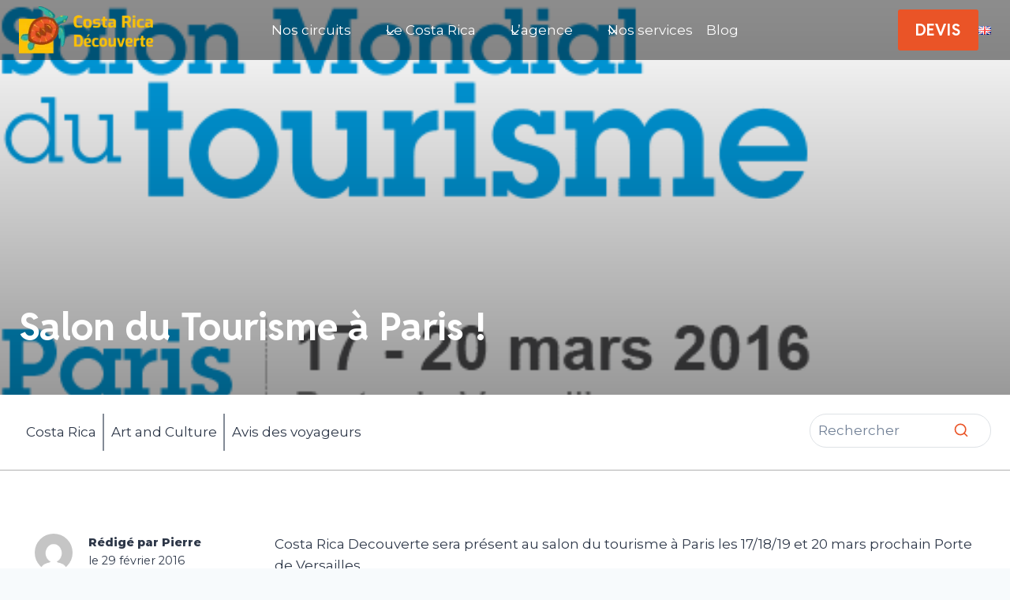

--- FILE ---
content_type: text/html; charset=UTF-8
request_url: https://costarica-decouverte.com/salon-du-tourisme-a-paris/
body_size: 36031
content:
<!doctype html>
<html lang="fr-FR" class="no-js" itemtype="https://schema.org/Blog" itemscope>
<head>
<meta charset="UTF-8">
<meta name="viewport" content="width=device-width, initial-scale=1, minimum-scale=1">
<meta name='robots' content='index, follow, max-image-preview:large, max-snippet:-1, max-video-preview:-1' />
<!-- This site is optimized with the Yoast SEO Premium plugin v26.4 (Yoast SEO v26.7) - https://yoast.com/wordpress/plugins/seo/ -->
<title>Salon du Tourisme à Paris ! - Costa Rica Découverte</title>
<meta name="description" content="Le Salon du Tourisme à Paris porte de Versailles sera l&#039;occasion pour nous de rencontrer nos clients et de faire connaître nos agences. Venez nombreux" />
<link rel="canonical" href="https://costarica-decouverte.com/salon-du-tourisme-a-paris/" />
<meta property="og:locale" content="fr_FR" />
<meta property="og:type" content="article" />
<meta property="og:title" content="Salon du Tourisme à Paris !" />
<meta property="og:description" content="Le Salon du Tourisme à Paris porte de Versailles sera l&#039;occasion pour nous de rencontrer nos clients et de faire connaître nos agences. Venez nombreux" />
<meta property="og:url" content="https://costarica-decouverte.com/salon-du-tourisme-a-paris/" />
<meta property="og:site_name" content="Costa Rica Découverte" />
<meta property="article:published_time" content="2016-02-29T13:25:28+00:00" />
<meta property="article:modified_time" content="2025-09-16T11:44:21+00:00" />
<meta property="og:image" content="https://costarica-decouverte.com/wp-content/uploads/2016/02/logo-salon-du-tourismeparis.png" />
<meta property="og:image:width" content="518" />
<meta property="og:image:height" content="237" />
<meta property="og:image:type" content="image/png" />
<meta name="author" content="Pierre" />
<meta name="twitter:card" content="summary_large_image" />
<meta name="twitter:label1" content="Écrit par" />
<meta name="twitter:data1" content="Pierre" />
<meta name="twitter:label2" content="Durée de lecture estimée" />
<meta name="twitter:data2" content="3 minutes" />
<script type="application/ld+json" class="yoast-schema-graph">{"@context":"https://schema.org","@graph":[{"@type":"Article","@id":"https://costarica-decouverte.com/salon-du-tourisme-a-paris/#article","isPartOf":{"@id":"https://costarica-decouverte.com/salon-du-tourisme-a-paris/"},"author":{"name":"Pierre","@id":"https://costarica-decouverte.com/#/schema/person/cb236cf885a453afab3e3e48f97843ab"},"headline":"Salon du Tourisme à Paris !","datePublished":"2016-02-29T13:25:28+00:00","dateModified":"2025-09-16T11:44:21+00:00","mainEntityOfPage":{"@id":"https://costarica-decouverte.com/salon-du-tourisme-a-paris/"},"wordCount":397,"commentCount":0,"publisher":{"@id":"https://costarica-decouverte.com/#organization"},"image":{"@id":"https://costarica-decouverte.com/salon-du-tourisme-a-paris/#primaryimage"},"thumbnailUrl":"https://costarica-decouverte.com/wp-content/uploads/2016/02/logo-salon-du-tourismeparis.png","articleSection":["Informations générales"],"inLanguage":"fr-FR","potentialAction":[{"@type":"CommentAction","name":"Comment","target":["https://costarica-decouverte.com/salon-du-tourisme-a-paris/#respond"]}]},{"@type":"WebPage","@id":"https://costarica-decouverte.com/salon-du-tourisme-a-paris/","url":"https://costarica-decouverte.com/salon-du-tourisme-a-paris/","name":"Salon du Tourisme à Paris ! - Costa Rica Découverte","isPartOf":{"@id":"https://costarica-decouverte.com/#website"},"primaryImageOfPage":{"@id":"https://costarica-decouverte.com/salon-du-tourisme-a-paris/#primaryimage"},"image":{"@id":"https://costarica-decouverte.com/salon-du-tourisme-a-paris/#primaryimage"},"thumbnailUrl":"https://costarica-decouverte.com/wp-content/uploads/2016/02/logo-salon-du-tourismeparis.png","datePublished":"2016-02-29T13:25:28+00:00","dateModified":"2025-09-16T11:44:21+00:00","description":"Le Salon du Tourisme à Paris porte de Versailles sera l'occasion pour nous de rencontrer nos clients et de faire connaître nos agences. Venez nombreux","breadcrumb":{"@id":"https://costarica-decouverte.com/salon-du-tourisme-a-paris/#breadcrumb"},"inLanguage":"fr-FR","potentialAction":[{"@type":"ReadAction","target":["https://costarica-decouverte.com/salon-du-tourisme-a-paris/"]}]},{"@type":"ImageObject","inLanguage":"fr-FR","@id":"https://costarica-decouverte.com/salon-du-tourisme-a-paris/#primaryimage","url":"https://costarica-decouverte.com/wp-content/uploads/2016/02/logo-salon-du-tourismeparis.png","contentUrl":"https://costarica-decouverte.com/wp-content/uploads/2016/02/logo-salon-du-tourismeparis.png","width":518,"height":237,"caption":"logo salon du tourismeparis"},{"@type":"BreadcrumbList","@id":"https://costarica-decouverte.com/salon-du-tourisme-a-paris/#breadcrumb","itemListElement":[{"@type":"ListItem","position":1,"name":"Accueil","item":"https://costarica-decouverte.com/"},{"@type":"ListItem","position":2,"name":"Blog","item":"https://costarica-decouverte.com/blog/"},{"@type":"ListItem","position":3,"name":"Salon du Tourisme à Paris !"}]},{"@type":"WebSite","@id":"https://costarica-decouverte.com/#website","url":"https://costarica-decouverte.com/","name":"Costa Rica Découverte","description":"Un voyage sur mesure au Costa Rica, ça vous tente ?","publisher":{"@id":"https://costarica-decouverte.com/#organization"},"alternateName":"L'agence française au Costa Rica","potentialAction":[{"@type":"SearchAction","target":{"@type":"EntryPoint","urlTemplate":"https://costarica-decouverte.com/?s={search_term_string}"},"query-input":{"@type":"PropertyValueSpecification","valueRequired":true,"valueName":"search_term_string"}}],"inLanguage":"fr-FR"},{"@type":"Organization","@id":"https://costarica-decouverte.com/#organization","name":"Costa Rica Découverte","url":"https://costarica-decouverte.com/","logo":{"@type":"ImageObject","inLanguage":"fr-FR","@id":"https://costarica-decouverte.com/#/schema/logo/image/","url":"https://costarica-decouverte.com/wp-content/uploads/2025/08/logo_costa_rica_decouverte.png","contentUrl":"https://costarica-decouverte.com/wp-content/uploads/2025/08/logo_costa_rica_decouverte.png","width":195,"height":65,"caption":"Costa Rica Découverte"},"image":{"@id":"https://costarica-decouverte.com/#/schema/logo/image/"}},{"@type":"Person","@id":"https://costarica-decouverte.com/#/schema/person/cb236cf885a453afab3e3e48f97843ab","name":"Pierre"}]}</script>
<!-- / Yoast SEO Premium plugin. -->
<link rel='dns-prefetch' href='//challenges.cloudflare.com' />
<link rel="alternate" type="application/rss+xml" title="Costa Rica Découverte &raquo; Flux" href="https://costarica-decouverte.com/feed/" />
<link rel="alternate" type="application/rss+xml" title="Costa Rica Découverte &raquo; Flux des commentaires" href="https://costarica-decouverte.com/comments/feed/" />
<script>document.documentElement.classList.remove( 'no-js' );</script>
<link rel="alternate" type="application/rss+xml" title="Costa Rica Découverte &raquo; Salon du Tourisme à Paris ! Flux des commentaires" href="https://costarica-decouverte.com/salon-du-tourisme-a-paris/feed/" />
<link rel="alternate" title="oEmbed (JSON)" type="application/json+oembed" href="https://costarica-decouverte.com/wp-json/oembed/1.0/embed?url=https%3A%2F%2Fcostarica-decouverte.com%2Fsalon-du-tourisme-a-paris%2F&#038;lang=fr" />
<link rel="alternate" title="oEmbed (XML)" type="text/xml+oembed" href="https://costarica-decouverte.com/wp-json/oembed/1.0/embed?url=https%3A%2F%2Fcostarica-decouverte.com%2Fsalon-du-tourisme-a-paris%2F&#038;format=xml&#038;lang=fr" />
<style id='wp-img-auto-sizes-contain-inline-css'>
img:is([sizes=auto i],[sizes^="auto," i]){contain-intrinsic-size:3000px 1500px}
/*# sourceURL=wp-img-auto-sizes-contain-inline-css */
</style>
<!-- <link rel='stylesheet' id='kadence-blocks-header-css' href='https://costarica-decouverte.com/wp-content/plugins/kadence-blocks/dist/style-blocks-header.css?ver=3.5.32' media='all' /> -->
<!-- <link rel='stylesheet' id='kadence-blocks-identity-css' href='https://costarica-decouverte.com/wp-content/plugins/kadence-blocks/dist/style-blocks-identity.css?ver=3.5.32' media='all' /> -->
<!-- <link rel='stylesheet' id='kadence-blocks-navigation-css' href='https://costarica-decouverte.com/wp-content/plugins/kadence-blocks/dist/style-blocks-navigation.css?ver=3.5.32' media='all' /> -->
<!-- <link rel='stylesheet' id='kadence-blocks-rowlayout-css' href='https://costarica-decouverte.com/wp-content/plugins/kadence-blocks/dist/style-blocks-rowlayout.css?ver=3.5.32' media='all' /> -->
<!-- <link rel='stylesheet' id='kadence-blocks-column-css' href='https://costarica-decouverte.com/wp-content/plugins/kadence-blocks/dist/style-blocks-column.css?ver=3.5.32' media='all' /> -->
<link rel="stylesheet" type="text/css" href="//costarica-decouverte.com/wp-content/cache/wpfc-minified/7inaafkk/hqdl8.css" media="all"/>
<style id='kadence-blocks-advancedheading-inline-css'>
.wp-block-kadence-advancedheading mark{background:transparent;border-style:solid;border-width:0}
.wp-block-kadence-advancedheading mark.kt-highlight{color:#f76a0c;}
.kb-adv-heading-icon{display: inline-flex;justify-content: center;align-items: center;}
.is-layout-constrained > .kb-advanced-heading-link {display: block;}.wp-block-kadence-advancedheading.has-background{padding: 0;}	.single-content .kadence-advanced-heading-wrapper h1,
.single-content .kadence-advanced-heading-wrapper h2,
.single-content .kadence-advanced-heading-wrapper h3,
.single-content .kadence-advanced-heading-wrapper h4,
.single-content .kadence-advanced-heading-wrapper h5,
.single-content .kadence-advanced-heading-wrapper h6 {margin: 1.5em 0 .5em;}
.single-content .kadence-advanced-heading-wrapper+* { margin-top:0;}.kb-screen-reader-text{position:absolute;width:1px;height:1px;padding:0;margin:-1px;overflow:hidden;clip:rect(0,0,0,0);}
/*# sourceURL=kadence-blocks-advancedheading-inline-css */
</style>
<!-- <link rel='stylesheet' id='kadence-blocks-advancedbtn-css' href='https://costarica-decouverte.com/wp-content/plugins/kadence-blocks/dist/style-blocks-advancedbtn.css?ver=3.5.32' media='all' /> -->
<!-- <link rel='stylesheet' id='kadence-blocks-search-css' href='https://costarica-decouverte.com/wp-content/plugins/kadence-blocks/dist/style-blocks-search.css?ver=3.5.32' media='all' /> -->
<!-- <link rel='stylesheet' id='kadence-blocks-image-css' href='https://costarica-decouverte.com/wp-content/plugins/kadence-blocks/dist/style-blocks-image.css?ver=3.5.32' media='all' /> -->
<!-- <link rel='stylesheet' id='kadence-blocks-pro-dynamichtml-css' href='https://costarica-decouverte.com/wp-content/plugins/kadence-blocks-pro/dist/style-blocks-dynamichtml.css?ver=2.8.8' media='all' /> -->
<!-- <link rel='stylesheet' id='kadence-blocks-pro-query-css' href='https://costarica-decouverte.com/wp-content/plugins/kadence-blocks-pro/dist/style-blocks-query.css?ver=2.8.8' media='all' /> -->
<!-- <link rel='stylesheet' id='kadence-blocks-icon-css' href='https://costarica-decouverte.com/wp-content/plugins/kadence-blocks/dist/style-blocks-icon.css?ver=3.5.32' media='all' /> -->
<!-- <link rel='stylesheet' id='kadence-blocks-iconlist-css' href='https://costarica-decouverte.com/wp-content/plugins/kadence-blocks/dist/style-blocks-iconlist.css?ver=3.5.32' media='all' /> -->
<link rel="stylesheet" type="text/css" href="//costarica-decouverte.com/wp-content/cache/wpfc-minified/nrht0u4/hqdl8.css" media="all"/>
<style id='wp-emoji-styles-inline-css'>
img.wp-smiley, img.emoji {
display: inline !important;
border: none !important;
box-shadow: none !important;
height: 1em !important;
width: 1em !important;
margin: 0 0.07em !important;
vertical-align: -0.1em !important;
background: none !important;
padding: 0 !important;
}
/*# sourceURL=wp-emoji-styles-inline-css */
</style>
<style id='wp-block-library-inline-css'>
:root{--wp-block-synced-color:#7a00df;--wp-block-synced-color--rgb:122,0,223;--wp-bound-block-color:var(--wp-block-synced-color);--wp-editor-canvas-background:#ddd;--wp-admin-theme-color:#007cba;--wp-admin-theme-color--rgb:0,124,186;--wp-admin-theme-color-darker-10:#006ba1;--wp-admin-theme-color-darker-10--rgb:0,107,160.5;--wp-admin-theme-color-darker-20:#005a87;--wp-admin-theme-color-darker-20--rgb:0,90,135;--wp-admin-border-width-focus:2px}@media (min-resolution:192dpi){:root{--wp-admin-border-width-focus:1.5px}}.wp-element-button{cursor:pointer}:root .has-very-light-gray-background-color{background-color:#eee}:root .has-very-dark-gray-background-color{background-color:#313131}:root .has-very-light-gray-color{color:#eee}:root .has-very-dark-gray-color{color:#313131}:root .has-vivid-green-cyan-to-vivid-cyan-blue-gradient-background{background:linear-gradient(135deg,#00d084,#0693e3)}:root .has-purple-crush-gradient-background{background:linear-gradient(135deg,#34e2e4,#4721fb 50%,#ab1dfe)}:root .has-hazy-dawn-gradient-background{background:linear-gradient(135deg,#faaca8,#dad0ec)}:root .has-subdued-olive-gradient-background{background:linear-gradient(135deg,#fafae1,#67a671)}:root .has-atomic-cream-gradient-background{background:linear-gradient(135deg,#fdd79a,#004a59)}:root .has-nightshade-gradient-background{background:linear-gradient(135deg,#330968,#31cdcf)}:root .has-midnight-gradient-background{background:linear-gradient(135deg,#020381,#2874fc)}:root{--wp--preset--font-size--normal:16px;--wp--preset--font-size--huge:42px}.has-regular-font-size{font-size:1em}.has-larger-font-size{font-size:2.625em}.has-normal-font-size{font-size:var(--wp--preset--font-size--normal)}.has-huge-font-size{font-size:var(--wp--preset--font-size--huge)}.has-text-align-center{text-align:center}.has-text-align-left{text-align:left}.has-text-align-right{text-align:right}.has-fit-text{white-space:nowrap!important}#end-resizable-editor-section{display:none}.aligncenter{clear:both}.items-justified-left{justify-content:flex-start}.items-justified-center{justify-content:center}.items-justified-right{justify-content:flex-end}.items-justified-space-between{justify-content:space-between}.screen-reader-text{border:0;clip-path:inset(50%);height:1px;margin:-1px;overflow:hidden;padding:0;position:absolute;width:1px;word-wrap:normal!important}.screen-reader-text:focus{background-color:#ddd;clip-path:none;color:#444;display:block;font-size:1em;height:auto;left:5px;line-height:normal;padding:15px 23px 14px;text-decoration:none;top:5px;width:auto;z-index:100000}html :where(.has-border-color){border-style:solid}html :where([style*=border-top-color]){border-top-style:solid}html :where([style*=border-right-color]){border-right-style:solid}html :where([style*=border-bottom-color]){border-bottom-style:solid}html :where([style*=border-left-color]){border-left-style:solid}html :where([style*=border-width]){border-style:solid}html :where([style*=border-top-width]){border-top-style:solid}html :where([style*=border-right-width]){border-right-style:solid}html :where([style*=border-bottom-width]){border-bottom-style:solid}html :where([style*=border-left-width]){border-left-style:solid}html :where(img[class*=wp-image-]){height:auto;max-width:100%}:where(figure){margin:0 0 1em}html :where(.is-position-sticky){--wp-admin--admin-bar--position-offset:var(--wp-admin--admin-bar--height,0px)}@media screen and (max-width:600px){html :where(.is-position-sticky){--wp-admin--admin-bar--position-offset:0px}}
/*# sourceURL=wp-block-library-inline-css */
</style><style id='wp-block-site-logo-inline-css'>
.wp-block-site-logo{box-sizing:border-box;line-height:0}.wp-block-site-logo a{display:inline-block;line-height:0}.wp-block-site-logo.is-default-size img{height:auto;width:120px}.wp-block-site-logo img{height:auto;max-width:100%}.wp-block-site-logo a,.wp-block-site-logo img{border-radius:inherit}.wp-block-site-logo.aligncenter{margin-left:auto;margin-right:auto;text-align:center}:root :where(.wp-block-site-logo.is-style-rounded){border-radius:9999px}
/*# sourceURL=https://costarica-decouverte.com/wp-includes/blocks/site-logo/style.min.css */
</style>
<style id='wp-block-paragraph-inline-css'>
.is-small-text{font-size:.875em}.is-regular-text{font-size:1em}.is-large-text{font-size:2.25em}.is-larger-text{font-size:3em}.has-drop-cap:not(:focus):first-letter{float:left;font-size:8.4em;font-style:normal;font-weight:100;line-height:.68;margin:.05em .1em 0 0;text-transform:uppercase}body.rtl .has-drop-cap:not(:focus):first-letter{float:none;margin-left:.1em}p.has-drop-cap.has-background{overflow:hidden}:root :where(p.has-background){padding:1.25em 2.375em}:where(p.has-text-color:not(.has-link-color)) a{color:inherit}p.has-text-align-left[style*="writing-mode:vertical-lr"],p.has-text-align-right[style*="writing-mode:vertical-rl"]{rotate:180deg}
/*# sourceURL=https://costarica-decouverte.com/wp-includes/blocks/paragraph/style.min.css */
</style>
<style id='global-styles-inline-css'>
:root{--wp--preset--aspect-ratio--square: 1;--wp--preset--aspect-ratio--4-3: 4/3;--wp--preset--aspect-ratio--3-4: 3/4;--wp--preset--aspect-ratio--3-2: 3/2;--wp--preset--aspect-ratio--2-3: 2/3;--wp--preset--aspect-ratio--16-9: 16/9;--wp--preset--aspect-ratio--9-16: 9/16;--wp--preset--color--black: #000000;--wp--preset--color--cyan-bluish-gray: #abb8c3;--wp--preset--color--white: #ffffff;--wp--preset--color--pale-pink: #f78da7;--wp--preset--color--vivid-red: #cf2e2e;--wp--preset--color--luminous-vivid-orange: #ff6900;--wp--preset--color--luminous-vivid-amber: #fcb900;--wp--preset--color--light-green-cyan: #7bdcb5;--wp--preset--color--vivid-green-cyan: #00d084;--wp--preset--color--pale-cyan-blue: #8ed1fc;--wp--preset--color--vivid-cyan-blue: #0693e3;--wp--preset--color--vivid-purple: #9b51e0;--wp--preset--color--theme-palette-1: var(--global-palette1);--wp--preset--color--theme-palette-2: var(--global-palette2);--wp--preset--color--theme-palette-3: var(--global-palette3);--wp--preset--color--theme-palette-4: var(--global-palette4);--wp--preset--color--theme-palette-5: var(--global-palette5);--wp--preset--color--theme-palette-6: var(--global-palette6);--wp--preset--color--theme-palette-7: var(--global-palette7);--wp--preset--color--theme-palette-8: var(--global-palette8);--wp--preset--color--theme-palette-9: var(--global-palette9);--wp--preset--color--theme-palette-10: var(--global-palette10);--wp--preset--color--theme-palette-11: var(--global-palette11);--wp--preset--color--theme-palette-12: var(--global-palette12);--wp--preset--color--theme-palette-13: var(--global-palette13);--wp--preset--color--theme-palette-14: var(--global-palette14);--wp--preset--color--theme-palette-15: var(--global-palette15);--wp--preset--color--kb-palette-1: #9e3c16;--wp--preset--color--kb-palette-2: #fdc300;--wp--preset--color--kb-palette-22: #31b4a4;--wp--preset--gradient--vivid-cyan-blue-to-vivid-purple: linear-gradient(135deg,rgb(6,147,227) 0%,rgb(155,81,224) 100%);--wp--preset--gradient--light-green-cyan-to-vivid-green-cyan: linear-gradient(135deg,rgb(122,220,180) 0%,rgb(0,208,130) 100%);--wp--preset--gradient--luminous-vivid-amber-to-luminous-vivid-orange: linear-gradient(135deg,rgb(252,185,0) 0%,rgb(255,105,0) 100%);--wp--preset--gradient--luminous-vivid-orange-to-vivid-red: linear-gradient(135deg,rgb(255,105,0) 0%,rgb(207,46,46) 100%);--wp--preset--gradient--very-light-gray-to-cyan-bluish-gray: linear-gradient(135deg,rgb(238,238,238) 0%,rgb(169,184,195) 100%);--wp--preset--gradient--cool-to-warm-spectrum: linear-gradient(135deg,rgb(74,234,220) 0%,rgb(151,120,209) 20%,rgb(207,42,186) 40%,rgb(238,44,130) 60%,rgb(251,105,98) 80%,rgb(254,248,76) 100%);--wp--preset--gradient--blush-light-purple: linear-gradient(135deg,rgb(255,206,236) 0%,rgb(152,150,240) 100%);--wp--preset--gradient--blush-bordeaux: linear-gradient(135deg,rgb(254,205,165) 0%,rgb(254,45,45) 50%,rgb(107,0,62) 100%);--wp--preset--gradient--luminous-dusk: linear-gradient(135deg,rgb(255,203,112) 0%,rgb(199,81,192) 50%,rgb(65,88,208) 100%);--wp--preset--gradient--pale-ocean: linear-gradient(135deg,rgb(255,245,203) 0%,rgb(182,227,212) 50%,rgb(51,167,181) 100%);--wp--preset--gradient--electric-grass: linear-gradient(135deg,rgb(202,248,128) 0%,rgb(113,206,126) 100%);--wp--preset--gradient--midnight: linear-gradient(135deg,rgb(2,3,129) 0%,rgb(40,116,252) 100%);--wp--preset--font-size--small: var(--global-font-size-small);--wp--preset--font-size--medium: var(--global-font-size-medium);--wp--preset--font-size--large: var(--global-font-size-large);--wp--preset--font-size--x-large: 42px;--wp--preset--font-size--larger: var(--global-font-size-larger);--wp--preset--font-size--xxlarge: var(--global-font-size-xxlarge);--wp--preset--spacing--20: 0.44rem;--wp--preset--spacing--30: 0.67rem;--wp--preset--spacing--40: 1rem;--wp--preset--spacing--50: 1.5rem;--wp--preset--spacing--60: 2.25rem;--wp--preset--spacing--70: 3.38rem;--wp--preset--spacing--80: 5.06rem;--wp--preset--shadow--natural: 6px 6px 9px rgba(0, 0, 0, 0.2);--wp--preset--shadow--deep: 12px 12px 50px rgba(0, 0, 0, 0.4);--wp--preset--shadow--sharp: 6px 6px 0px rgba(0, 0, 0, 0.2);--wp--preset--shadow--outlined: 6px 6px 0px -3px rgb(255, 255, 255), 6px 6px rgb(0, 0, 0);--wp--preset--shadow--crisp: 6px 6px 0px rgb(0, 0, 0);}:where(.is-layout-flex){gap: 0.5em;}:where(.is-layout-grid){gap: 0.5em;}body .is-layout-flex{display: flex;}.is-layout-flex{flex-wrap: wrap;align-items: center;}.is-layout-flex > :is(*, div){margin: 0;}body .is-layout-grid{display: grid;}.is-layout-grid > :is(*, div){margin: 0;}:where(.wp-block-columns.is-layout-flex){gap: 2em;}:where(.wp-block-columns.is-layout-grid){gap: 2em;}:where(.wp-block-post-template.is-layout-flex){gap: 1.25em;}:where(.wp-block-post-template.is-layout-grid){gap: 1.25em;}.has-black-color{color: var(--wp--preset--color--black) !important;}.has-cyan-bluish-gray-color{color: var(--wp--preset--color--cyan-bluish-gray) !important;}.has-white-color{color: var(--wp--preset--color--white) !important;}.has-pale-pink-color{color: var(--wp--preset--color--pale-pink) !important;}.has-vivid-red-color{color: var(--wp--preset--color--vivid-red) !important;}.has-luminous-vivid-orange-color{color: var(--wp--preset--color--luminous-vivid-orange) !important;}.has-luminous-vivid-amber-color{color: var(--wp--preset--color--luminous-vivid-amber) !important;}.has-light-green-cyan-color{color: var(--wp--preset--color--light-green-cyan) !important;}.has-vivid-green-cyan-color{color: var(--wp--preset--color--vivid-green-cyan) !important;}.has-pale-cyan-blue-color{color: var(--wp--preset--color--pale-cyan-blue) !important;}.has-vivid-cyan-blue-color{color: var(--wp--preset--color--vivid-cyan-blue) !important;}.has-vivid-purple-color{color: var(--wp--preset--color--vivid-purple) !important;}.has-black-background-color{background-color: var(--wp--preset--color--black) !important;}.has-cyan-bluish-gray-background-color{background-color: var(--wp--preset--color--cyan-bluish-gray) !important;}.has-white-background-color{background-color: var(--wp--preset--color--white) !important;}.has-pale-pink-background-color{background-color: var(--wp--preset--color--pale-pink) !important;}.has-vivid-red-background-color{background-color: var(--wp--preset--color--vivid-red) !important;}.has-luminous-vivid-orange-background-color{background-color: var(--wp--preset--color--luminous-vivid-orange) !important;}.has-luminous-vivid-amber-background-color{background-color: var(--wp--preset--color--luminous-vivid-amber) !important;}.has-light-green-cyan-background-color{background-color: var(--wp--preset--color--light-green-cyan) !important;}.has-vivid-green-cyan-background-color{background-color: var(--wp--preset--color--vivid-green-cyan) !important;}.has-pale-cyan-blue-background-color{background-color: var(--wp--preset--color--pale-cyan-blue) !important;}.has-vivid-cyan-blue-background-color{background-color: var(--wp--preset--color--vivid-cyan-blue) !important;}.has-vivid-purple-background-color{background-color: var(--wp--preset--color--vivid-purple) !important;}.has-black-border-color{border-color: var(--wp--preset--color--black) !important;}.has-cyan-bluish-gray-border-color{border-color: var(--wp--preset--color--cyan-bluish-gray) !important;}.has-white-border-color{border-color: var(--wp--preset--color--white) !important;}.has-pale-pink-border-color{border-color: var(--wp--preset--color--pale-pink) !important;}.has-vivid-red-border-color{border-color: var(--wp--preset--color--vivid-red) !important;}.has-luminous-vivid-orange-border-color{border-color: var(--wp--preset--color--luminous-vivid-orange) !important;}.has-luminous-vivid-amber-border-color{border-color: var(--wp--preset--color--luminous-vivid-amber) !important;}.has-light-green-cyan-border-color{border-color: var(--wp--preset--color--light-green-cyan) !important;}.has-vivid-green-cyan-border-color{border-color: var(--wp--preset--color--vivid-green-cyan) !important;}.has-pale-cyan-blue-border-color{border-color: var(--wp--preset--color--pale-cyan-blue) !important;}.has-vivid-cyan-blue-border-color{border-color: var(--wp--preset--color--vivid-cyan-blue) !important;}.has-vivid-purple-border-color{border-color: var(--wp--preset--color--vivid-purple) !important;}.has-vivid-cyan-blue-to-vivid-purple-gradient-background{background: var(--wp--preset--gradient--vivid-cyan-blue-to-vivid-purple) !important;}.has-light-green-cyan-to-vivid-green-cyan-gradient-background{background: var(--wp--preset--gradient--light-green-cyan-to-vivid-green-cyan) !important;}.has-luminous-vivid-amber-to-luminous-vivid-orange-gradient-background{background: var(--wp--preset--gradient--luminous-vivid-amber-to-luminous-vivid-orange) !important;}.has-luminous-vivid-orange-to-vivid-red-gradient-background{background: var(--wp--preset--gradient--luminous-vivid-orange-to-vivid-red) !important;}.has-very-light-gray-to-cyan-bluish-gray-gradient-background{background: var(--wp--preset--gradient--very-light-gray-to-cyan-bluish-gray) !important;}.has-cool-to-warm-spectrum-gradient-background{background: var(--wp--preset--gradient--cool-to-warm-spectrum) !important;}.has-blush-light-purple-gradient-background{background: var(--wp--preset--gradient--blush-light-purple) !important;}.has-blush-bordeaux-gradient-background{background: var(--wp--preset--gradient--blush-bordeaux) !important;}.has-luminous-dusk-gradient-background{background: var(--wp--preset--gradient--luminous-dusk) !important;}.has-pale-ocean-gradient-background{background: var(--wp--preset--gradient--pale-ocean) !important;}.has-electric-grass-gradient-background{background: var(--wp--preset--gradient--electric-grass) !important;}.has-midnight-gradient-background{background: var(--wp--preset--gradient--midnight) !important;}.has-small-font-size{font-size: var(--wp--preset--font-size--small) !important;}.has-medium-font-size{font-size: var(--wp--preset--font-size--medium) !important;}.has-large-font-size{font-size: var(--wp--preset--font-size--large) !important;}.has-x-large-font-size{font-size: var(--wp--preset--font-size--x-large) !important;}
/*# sourceURL=global-styles-inline-css */
</style>
<style id='classic-theme-styles-inline-css'>
/*! This file is auto-generated */
.wp-block-button__link{color:#fff;background-color:#32373c;border-radius:9999px;box-shadow:none;text-decoration:none;padding:calc(.667em + 2px) calc(1.333em + 2px);font-size:1.125em}.wp-block-file__button{background:#32373c;color:#fff;text-decoration:none}
/*# sourceURL=/wp-includes/css/classic-themes.min.css */
</style>
<!-- <link rel='stylesheet' id='contact-form-7-css' href='https://costarica-decouverte.com/wp-content/plugins/contact-form-7/includes/css/styles.css?ver=6.1.4' media='all' /> -->
<!-- <link rel='stylesheet' id='kadence-global-css' href='https://costarica-decouverte.com/wp-content/themes/kadence/assets/css/global.min.css?ver=1.4.3' media='all' /> -->
<link rel="stylesheet" type="text/css" href="//costarica-decouverte.com/wp-content/cache/wpfc-minified/1151420g/hqdl8.css" media="all"/>
<style id='kadence-global-inline-css'>
/* Kadence Base CSS */
:root{--global-palette1:#ea5427;--global-palette2:#15818c;--global-palette3:#000000;--global-palette4:#2D3748;--global-palette5:#4A5568;--global-palette6:#718096;--global-palette7:#EDF2F7;--global-palette8:#F7FAFC;--global-palette9:#ffffff;--global-palette10:oklch(from var(--global-palette1) calc(l + 0.10 * (1 - l)) calc(c * 1.00) calc(h + 180) / 100%);--global-palette11:#13612e;--global-palette12:#1159af;--global-palette13:#b82105;--global-palette14:#f7630c;--global-palette15:#f5a524;--global-palette9rgb:255, 255, 255;--global-palette-highlight:var(--global-palette1);--global-palette-highlight-alt:var(--global-palette2);--global-palette-highlight-alt2:var(--global-palette9);--global-palette-btn-bg:var(--global-palette1);--global-palette-btn-bg-hover:var(--global-palette2);--global-palette-btn:var(--global-palette9);--global-palette-btn-hover:var(--global-palette9);--global-palette-btn-sec-bg:var(--global-palette7);--global-palette-btn-sec-bg-hover:var(--global-palette2);--global-palette-btn-sec:var(--global-palette3);--global-palette-btn-sec-hover:var(--global-palette9);--global-body-font-family:Montserrat, sans-serif;--global-heading-font-family:'Reddit Sans', sans-serif;--global-primary-nav-font-family:inherit;--global-fallback-font:sans-serif;--global-display-fallback-font:sans-serif;--global-content-width:1290px;--global-content-wide-width:calc(1290px + 230px);--global-content-narrow-width:842px;--global-content-edge-padding:1.5rem;--global-content-boxed-padding:2rem;--global-calc-content-width:calc(1290px - var(--global-content-edge-padding) - var(--global-content-edge-padding) );--wp--style--global--content-size:var(--global-calc-content-width);}.wp-site-blocks{--global-vw:calc( 100vw - ( 0.5 * var(--scrollbar-offset)));}body{background:var(--global-palette8);}body, input, select, optgroup, textarea{font-style:normal;font-weight:normal;font-size:17px;line-height:1.6;font-family:var(--global-body-font-family);color:var(--global-palette4);}.content-bg, body.content-style-unboxed .site{background:var(--global-palette9);}h1,h2,h3,h4,h5,h6{font-family:var(--global-heading-font-family);}h1{font-weight:700;font-size:32px;line-height:1.5;color:var(--global-palette3);}h2{font-weight:700;font-size:28px;line-height:1.5;color:var(--global-palette3);}h3{font-weight:700;font-size:24px;line-height:1.5;color:var(--global-palette3);}h4{font-weight:700;font-size:22px;line-height:1.5;color:var(--global-palette4);}h5{font-weight:700;font-size:20px;line-height:1.5;color:var(--global-palette4);}h6{font-weight:700;font-size:18px;line-height:1.5;color:var(--global-palette5);}.entry-hero .kadence-breadcrumbs{max-width:1290px;}.site-container, .site-header-row-layout-contained, .site-footer-row-layout-contained, .entry-hero-layout-contained, .comments-area, .alignfull > .wp-block-cover__inner-container, .alignwide > .wp-block-cover__inner-container{max-width:var(--global-content-width);}.content-width-narrow .content-container.site-container, .content-width-narrow .hero-container.site-container{max-width:var(--global-content-narrow-width);}@media all and (min-width: 1520px){.wp-site-blocks .content-container  .alignwide{margin-left:-115px;margin-right:-115px;width:unset;max-width:unset;}}@media all and (min-width: 1102px){.content-width-narrow .wp-site-blocks .content-container .alignwide{margin-left:-130px;margin-right:-130px;width:unset;max-width:unset;}}.content-style-boxed .wp-site-blocks .entry-content .alignwide{margin-left:calc( -1 * var( --global-content-boxed-padding ) );margin-right:calc( -1 * var( --global-content-boxed-padding ) );}.content-area{margin-top:5rem;margin-bottom:5rem;}@media all and (max-width: 1024px){.content-area{margin-top:3rem;margin-bottom:3rem;}}@media all and (max-width: 767px){.content-area{margin-top:2rem;margin-bottom:2rem;}}@media all and (max-width: 1024px){:root{--global-content-boxed-padding:2rem;}}@media all and (max-width: 767px){:root{--global-content-boxed-padding:1.5rem;}}.entry-content-wrap{padding:2rem;}@media all and (max-width: 1024px){.entry-content-wrap{padding:2rem;}}@media all and (max-width: 767px){.entry-content-wrap{padding:1.5rem;}}.entry.single-entry{box-shadow:0px 15px 15px -10px rgba(0,0,0,0.05);}.entry.loop-entry{box-shadow:0px 15px 15px -10px rgba(0,0,0,0.05);}.loop-entry .entry-content-wrap{padding:2rem;}@media all and (max-width: 1024px){.loop-entry .entry-content-wrap{padding:2rem;}}@media all and (max-width: 767px){.loop-entry .entry-content-wrap{padding:1.5rem;}}button, .button, .wp-block-button__link, input[type="button"], input[type="reset"], input[type="submit"], .fl-button, .elementor-button-wrapper .elementor-button, .wc-block-components-checkout-place-order-button, .wc-block-cart__submit{box-shadow:0px 0px 0px -7px rgba(0,0,0,0);}button:hover, button:focus, button:active, .button:hover, .button:focus, .button:active, .wp-block-button__link:hover, .wp-block-button__link:focus, .wp-block-button__link:active, input[type="button"]:hover, input[type="button"]:focus, input[type="button"]:active, input[type="reset"]:hover, input[type="reset"]:focus, input[type="reset"]:active, input[type="submit"]:hover, input[type="submit"]:focus, input[type="submit"]:active, .elementor-button-wrapper .elementor-button:hover, .elementor-button-wrapper .elementor-button:focus, .elementor-button-wrapper .elementor-button:active, .wc-block-cart__submit:hover{box-shadow:0px 15px 25px -7px rgba(0,0,0,0.1);}.kb-button.kb-btn-global-outline.kb-btn-global-inherit{padding-top:calc(px - 2px);padding-right:calc(px - 2px);padding-bottom:calc(px - 2px);padding-left:calc(px - 2px);}@media all and (min-width: 1025px){.transparent-header .entry-hero .entry-hero-container-inner{padding-top:80px;}}@media all and (max-width: 1024px){.mobile-transparent-header .entry-hero .entry-hero-container-inner{padding-top:80px;}}@media all and (max-width: 767px){.mobile-transparent-header .entry-hero .entry-hero-container-inner{padding-top:80px;}}.entry-author-style-center{padding-top:var(--global-md-spacing);border-top:1px solid var(--global-gray-500);}.entry-author-style-center .entry-author-avatar, .entry-meta .author-avatar{display:none;}.entry-author-style-normal .entry-author-profile{padding-left:0px;}#comments .comment-meta{margin-left:0px;}.entry-hero.post-hero-section .entry-header{min-height:200px;}
/* Kadence Header CSS */
@media all and (max-width: 1024px){.mobile-transparent-header #masthead{position:absolute;left:0px;right:0px;z-index:100;}.kadence-scrollbar-fixer.mobile-transparent-header #masthead{right:var(--scrollbar-offset,0);}.mobile-transparent-header #masthead, .mobile-transparent-header .site-top-header-wrap .site-header-row-container-inner, .mobile-transparent-header .site-main-header-wrap .site-header-row-container-inner, .mobile-transparent-header .site-bottom-header-wrap .site-header-row-container-inner{background:transparent;}.site-header-row-tablet-layout-fullwidth, .site-header-row-tablet-layout-standard{padding:0px;}}@media all and (min-width: 1025px){.transparent-header #masthead{position:absolute;left:0px;right:0px;z-index:100;}.transparent-header.kadence-scrollbar-fixer #masthead{right:var(--scrollbar-offset,0);}.transparent-header #masthead, .transparent-header .site-top-header-wrap .site-header-row-container-inner, .transparent-header .site-main-header-wrap .site-header-row-container-inner, .transparent-header .site-bottom-header-wrap .site-header-row-container-inner{background:transparent;}}.site-branding a.brand img{max-width:200px;}.site-branding a.brand img.svg-logo-image{width:200px;}.site-branding{padding:0px 0px 0px 0px;}.site-branding .site-title{font-weight:700;font-size:26px;line-height:1.2;color:var(--global-palette3);}#masthead, #masthead .kadence-sticky-header.item-is-fixed:not(.item-at-start):not(.site-header-row-container):not(.site-main-header-wrap), #masthead .kadence-sticky-header.item-is-fixed:not(.item-at-start) > .site-header-row-container-inner{background:#ffffff;}.site-main-header-inner-wrap{min-height:80px;}.header-navigation[class*="header-navigation-style-underline"] .header-menu-container.primary-menu-container>ul>li>a:after{width:calc( 100% - 1.2em);}.main-navigation .primary-menu-container > ul > li.menu-item > a{padding-left:calc(1.2em / 2);padding-right:calc(1.2em / 2);padding-top:0.6em;padding-bottom:0.6em;color:var(--global-palette5);}.main-navigation .primary-menu-container > ul > li.menu-item .dropdown-nav-special-toggle{right:calc(1.2em / 2);}.main-navigation .primary-menu-container > ul > li.menu-item > a:hover{color:var(--global-palette-highlight);}.main-navigation .primary-menu-container > ul > li.menu-item.current-menu-item > a{color:var(--global-palette3);}.header-navigation .header-menu-container ul ul.sub-menu, .header-navigation .header-menu-container ul ul.submenu{background:var(--global-palette3);box-shadow:0px 2px 13px 0px rgba(0,0,0,0.1);}.header-navigation .header-menu-container ul ul li.menu-item, .header-menu-container ul.menu > li.kadence-menu-mega-enabled > ul > li.menu-item > a{border-bottom:1px solid rgba(255,255,255,0.1);border-radius:0px 0px 0px 0px;}.header-navigation .header-menu-container ul ul li.menu-item > a{width:200px;padding-top:1em;padding-bottom:1em;color:var(--global-palette8);font-size:12px;}.header-navigation .header-menu-container ul ul li.menu-item > a:hover{color:var(--global-palette9);background:var(--global-palette4);border-radius:0px 0px 0px 0px;}.header-navigation .header-menu-container ul ul li.menu-item.current-menu-item > a{color:var(--global-palette9);background:var(--global-palette4);border-radius:0px 0px 0px 0px;}.mobile-toggle-open-container .menu-toggle-open, .mobile-toggle-open-container .menu-toggle-open:focus{color:var(--global-palette5);padding:0.4em 0.6em 0.4em 0.6em;font-size:14px;}.mobile-toggle-open-container .menu-toggle-open.menu-toggle-style-bordered{border:1px solid currentColor;}.mobile-toggle-open-container .menu-toggle-open .menu-toggle-icon{font-size:20px;}.mobile-toggle-open-container .menu-toggle-open:hover, .mobile-toggle-open-container .menu-toggle-open:focus-visible{color:var(--global-palette-highlight);}.mobile-navigation ul li{font-size:14px;}.mobile-navigation ul li a{padding-top:1em;padding-bottom:1em;}.mobile-navigation ul li > a, .mobile-navigation ul li.menu-item-has-children > .drawer-nav-drop-wrap{color:var(--global-palette8);}.mobile-navigation ul li.current-menu-item > a, .mobile-navigation ul li.current-menu-item.menu-item-has-children > .drawer-nav-drop-wrap{color:var(--global-palette-highlight);}.mobile-navigation ul li.menu-item-has-children .drawer-nav-drop-wrap, .mobile-navigation ul li:not(.menu-item-has-children) a{border-bottom:1px solid rgba(255,255,255,0.1);}.mobile-navigation:not(.drawer-navigation-parent-toggle-true) ul li.menu-item-has-children .drawer-nav-drop-wrap button{border-left:1px solid rgba(255,255,255,0.1);}#mobile-drawer .drawer-header .drawer-toggle{padding:0.6em 0.15em 0.6em 0.15em;font-size:24px;}
/* Kadence Footer CSS */
.site-bottom-footer-inner-wrap{padding-top:30px;padding-bottom:30px;grid-column-gap:30px;}.site-bottom-footer-inner-wrap .widget{margin-bottom:30px;}.site-bottom-footer-inner-wrap .site-footer-section:not(:last-child):after{right:calc(-30px / 2);}
/* Kadence Pro Header CSS */
.header-navigation-dropdown-direction-left ul ul.submenu, .header-navigation-dropdown-direction-left ul ul.sub-menu{right:0px;left:auto;}.rtl .header-navigation-dropdown-direction-right ul ul.submenu, .rtl .header-navigation-dropdown-direction-right ul ul.sub-menu{left:0px;right:auto;}.header-account-button .nav-drop-title-wrap > .kadence-svg-iconset, .header-account-button > .kadence-svg-iconset{font-size:1.2em;}.site-header-item .header-account-button .nav-drop-title-wrap, .site-header-item .header-account-wrap > .header-account-button{display:flex;align-items:center;}.header-account-style-icon_label .header-account-label{padding-left:5px;}.header-account-style-label_icon .header-account-label{padding-right:5px;}.site-header-item .header-account-wrap .header-account-button{text-decoration:none;box-shadow:none;color:inherit;background:transparent;padding:0.6em 0em 0.6em 0em;}.header-mobile-account-wrap .header-account-button .nav-drop-title-wrap > .kadence-svg-iconset, .header-mobile-account-wrap .header-account-button > .kadence-svg-iconset{font-size:1.2em;}.header-mobile-account-wrap .header-account-button .nav-drop-title-wrap, .header-mobile-account-wrap > .header-account-button{display:flex;align-items:center;}.header-mobile-account-wrap.header-account-style-icon_label .header-account-label{padding-left:5px;}.header-mobile-account-wrap.header-account-style-label_icon .header-account-label{padding-right:5px;}.header-mobile-account-wrap .header-account-button{text-decoration:none;box-shadow:none;color:inherit;background:transparent;padding:0.6em 0em 0.6em 0em;}#login-drawer .drawer-inner .drawer-content{display:flex;justify-content:center;align-items:center;position:absolute;top:0px;bottom:0px;left:0px;right:0px;padding:0px;}#loginform p label{display:block;}#login-drawer #loginform{width:100%;}#login-drawer #loginform input{width:100%;}#login-drawer #loginform input[type="checkbox"]{width:auto;}#login-drawer .drawer-inner .drawer-header{position:relative;z-index:100;}#login-drawer .drawer-content_inner.widget_login_form_inner{padding:2em;width:100%;max-width:350px;border-radius:.25rem;background:var(--global-palette9);color:var(--global-palette4);}#login-drawer .lost_password a{color:var(--global-palette6);}#login-drawer .lost_password, #login-drawer .register-field{text-align:center;}#login-drawer .widget_login_form_inner p{margin-top:1.2em;margin-bottom:0em;}#login-drawer .widget_login_form_inner p:first-child{margin-top:0em;}#login-drawer .widget_login_form_inner label{margin-bottom:0.5em;}#login-drawer hr.register-divider{margin:1.2em 0;border-width:1px;}#login-drawer .register-field{font-size:90%;}@media all and (min-width: 1025px){#login-drawer hr.register-divider.hide-desktop{display:none;}#login-drawer p.register-field.hide-desktop{display:none;}}@media all and (max-width: 1024px){#login-drawer hr.register-divider.hide-mobile{display:none;}#login-drawer p.register-field.hide-mobile{display:none;}}@media all and (max-width: 767px){#login-drawer hr.register-divider.hide-mobile{display:none;}#login-drawer p.register-field.hide-mobile{display:none;}}.tertiary-navigation .tertiary-menu-container > ul > li.menu-item > a{padding-left:calc(1.2em / 2);padding-right:calc(1.2em / 2);padding-top:0.6em;padding-bottom:0.6em;color:var(--global-palette5);}.tertiary-navigation .tertiary-menu-container > ul > li.menu-item > a:hover{color:var(--global-palette-highlight);}.tertiary-navigation .tertiary-menu-container > ul > li.menu-item.current-menu-item > a{color:var(--global-palette3);}.header-navigation[class*="header-navigation-style-underline"] .header-menu-container.tertiary-menu-container>ul>li>a:after{width:calc( 100% - 1.2em);}.quaternary-navigation .quaternary-menu-container > ul > li.menu-item > a{padding-left:calc(1.2em / 2);padding-right:calc(1.2em / 2);padding-top:0.6em;padding-bottom:0.6em;color:var(--global-palette5);}.quaternary-navigation .quaternary-menu-container > ul > li.menu-item > a:hover{color:var(--global-palette-highlight);}.quaternary-navigation .quaternary-menu-container > ul > li.menu-item.current-menu-item > a{color:var(--global-palette3);}.header-navigation[class*="header-navigation-style-underline"] .header-menu-container.quaternary-menu-container>ul>li>a:after{width:calc( 100% - 1.2em);}#main-header .header-divider{border-right:1px solid var(--global-palette6);height:50%;}#main-header .header-divider2{border-right:1px solid var(--global-palette6);height:50%;}#main-header .header-divider3{border-right:1px solid var(--global-palette6);height:50%;}#mobile-header .header-mobile-divider, #mobile-drawer .header-mobile-divider{border-right:1px solid var(--global-palette6);height:50%;}#mobile-drawer .header-mobile-divider{border-top:1px solid var(--global-palette6);width:50%;}#mobile-header .header-mobile-divider2{border-right:1px solid var(--global-palette6);height:50%;}#mobile-drawer .header-mobile-divider2{border-top:1px solid var(--global-palette6);width:50%;}.header-item-search-bar form ::-webkit-input-placeholder{color:currentColor;opacity:0.5;}.header-item-search-bar form ::placeholder{color:currentColor;opacity:0.5;}.header-search-bar form{max-width:100%;width:240px;}.header-mobile-search-bar form{max-width:calc(100vw - var(--global-sm-spacing) - var(--global-sm-spacing));width:240px;}.header-widget-lstyle-normal .header-widget-area-inner a:not(.button){text-decoration:underline;}.element-contact-inner-wrap{display:flex;flex-wrap:wrap;align-items:center;margin-top:-0.6em;margin-left:calc(-0.6em / 2);margin-right:calc(-0.6em / 2);}.element-contact-inner-wrap .header-contact-item{display:inline-flex;flex-wrap:wrap;align-items:center;margin-top:0.6em;margin-left:calc(0.6em / 2);margin-right:calc(0.6em / 2);}.element-contact-inner-wrap .header-contact-item .kadence-svg-iconset{font-size:1em;}.header-contact-item img{display:inline-block;}.header-contact-item .contact-label{margin-left:0.3em;}.rtl .header-contact-item .contact-label{margin-right:0.3em;margin-left:0px;}.header-mobile-contact-wrap .element-contact-inner-wrap{display:flex;flex-wrap:wrap;align-items:center;margin-top:-0.6em;margin-left:calc(-0.6em / 2);margin-right:calc(-0.6em / 2);}.header-mobile-contact-wrap .element-contact-inner-wrap .header-contact-item{display:inline-flex;flex-wrap:wrap;align-items:center;margin-top:0.6em;margin-left:calc(0.6em / 2);margin-right:calc(0.6em / 2);}.header-mobile-contact-wrap .element-contact-inner-wrap .header-contact-item .kadence-svg-iconset{font-size:1em;}#main-header .header-button2{box-shadow:0px 0px 0px -7px rgba(0,0,0,0);}#main-header .header-button2:hover{box-shadow:0px 15px 25px -7px rgba(0,0,0,0.1);}.mobile-header-button2-wrap .mobile-header-button-inner-wrap .mobile-header-button2{border:2px none transparent;box-shadow:0px 0px 0px -7px rgba(0,0,0,0);}.mobile-header-button2-wrap .mobile-header-button-inner-wrap .mobile-header-button2:hover{box-shadow:0px 15px 25px -7px rgba(0,0,0,0.1);}#widget-drawer.popup-drawer-layout-fullwidth .drawer-content .header-widget2, #widget-drawer.popup-drawer-layout-sidepanel .drawer-inner{max-width:400px;}#widget-drawer.popup-drawer-layout-fullwidth .drawer-content .header-widget2{margin:0 auto;}.widget-toggle-open{display:flex;align-items:center;background:transparent;box-shadow:none;}.widget-toggle-open:hover, .widget-toggle-open:focus{border-color:currentColor;background:transparent;box-shadow:none;}.widget-toggle-open .widget-toggle-icon{display:flex;}.widget-toggle-open .widget-toggle-label{padding-right:5px;}.rtl .widget-toggle-open .widget-toggle-label{padding-left:5px;padding-right:0px;}.widget-toggle-open .widget-toggle-label:empty, .rtl .widget-toggle-open .widget-toggle-label:empty{padding-right:0px;padding-left:0px;}.widget-toggle-open-container .widget-toggle-open{color:var(--global-palette5);padding:0.4em 0.6em 0.4em 0.6em;font-size:14px;}.widget-toggle-open-container .widget-toggle-open.widget-toggle-style-bordered{border:1px solid currentColor;}.widget-toggle-open-container .widget-toggle-open .widget-toggle-icon{font-size:20px;}.widget-toggle-open-container .widget-toggle-open:hover, .widget-toggle-open-container .widget-toggle-open:focus{color:var(--global-palette-highlight);}#widget-drawer .header-widget-2style-normal a:not(.button){text-decoration:underline;}#widget-drawer .header-widget-2style-plain a:not(.button){text-decoration:none;}#widget-drawer .header-widget2 .widget-title{color:var(--global-palette9);}#widget-drawer .header-widget2{color:var(--global-palette8);}#widget-drawer .header-widget2 a:not(.button), #widget-drawer .header-widget2 .drawer-sub-toggle{color:var(--global-palette8);}#widget-drawer .header-widget2 a:not(.button):hover, #widget-drawer .header-widget2 .drawer-sub-toggle:hover{color:var(--global-palette9);}#mobile-secondary-site-navigation ul li{font-size:14px;}#mobile-secondary-site-navigation ul li a{padding-top:1em;padding-bottom:1em;}#mobile-secondary-site-navigation ul li > a, #mobile-secondary-site-navigation ul li.menu-item-has-children > .drawer-nav-drop-wrap{color:var(--global-palette8);}#mobile-secondary-site-navigation ul li.current-menu-item > a, #mobile-secondary-site-navigation ul li.current-menu-item.menu-item-has-children > .drawer-nav-drop-wrap{color:var(--global-palette-highlight);}#mobile-secondary-site-navigation ul li.menu-item-has-children .drawer-nav-drop-wrap, #mobile-secondary-site-navigation ul li:not(.menu-item-has-children) a{border-bottom:1px solid rgba(255,255,255,0.1);}#mobile-secondary-site-navigation:not(.drawer-navigation-parent-toggle-true) ul li.menu-item-has-children .drawer-nav-drop-wrap button{border-left:1px solid rgba(255,255,255,0.1);}
/*# sourceURL=kadence-global-inline-css */
</style>
<!-- <link rel='stylesheet' id='kadence-header-css' href='https://costarica-decouverte.com/wp-content/themes/kadence/assets/css/header.min.css?ver=1.4.3' media='all' /> -->
<!-- <link rel='stylesheet' id='kadence-content-css' href='https://costarica-decouverte.com/wp-content/themes/kadence/assets/css/content.min.css?ver=1.4.3' media='all' /> -->
<!-- <link rel='stylesheet' id='kadence-comments-css' href='https://costarica-decouverte.com/wp-content/themes/kadence/assets/css/comments.min.css?ver=1.4.3' media='all' /> -->
<!-- <link rel='stylesheet' id='kadence-related-posts-css' href='https://costarica-decouverte.com/wp-content/themes/kadence/assets/css/related-posts.min.css?ver=1.4.3' media='all' /> -->
<!-- <link rel='stylesheet' id='kad-splide-css' href='https://costarica-decouverte.com/wp-content/themes/kadence/assets/css/kadence-splide.min.css?ver=1.4.3' media='all' /> -->
<!-- <link rel='stylesheet' id='kadence-footer-css' href='https://costarica-decouverte.com/wp-content/themes/kadence/assets/css/footer.min.css?ver=1.4.3' media='all' /> -->
<!-- <link rel='stylesheet' id='menu-addons-css' href='https://costarica-decouverte.com/wp-content/plugins/kadence-pro/dist/mega-menu/menu-addon.css?ver=1.1.16' media='all' /> -->
<!-- <link rel='stylesheet' id='tablepress-default-css' href='https://costarica-decouverte.com/wp-content/tablepress-combined.min.css?ver=15' media='all' /> -->
<!-- <link rel='stylesheet' id='kadence-polylang-css' href='https://costarica-decouverte.com/wp-content/themes/kadence/assets/css/polylang.min.css?ver=1.4.3' media='all' /> -->
<link rel="stylesheet" type="text/css" href="//costarica-decouverte.com/wp-content/cache/wpfc-minified/qk5yld0m/hqdl8.css" media="all"/>
<style id='kadence-blocks-global-variables-inline-css'>
:root {--global-kb-font-size-sm:clamp(0.8rem, 0.73rem + 0.217vw, 0.9rem);--global-kb-font-size-md:clamp(1.1rem, 0.995rem + 0.326vw, 1.25rem);--global-kb-font-size-lg:clamp(1.75rem, 1.576rem + 0.543vw, 2rem);--global-kb-font-size-xl:clamp(2.25rem, 1.728rem + 1.63vw, 3rem);--global-kb-font-size-xxl:clamp(2.5rem, 1.456rem + 3.26vw, 4rem);--global-kb-font-size-xxxl:clamp(2.75rem, 0.489rem + 7.065vw, 6rem);}
/*# sourceURL=kadence-blocks-global-variables-inline-css */
</style>
<style id='kadence_blocks_css-inline-css'>
.wp-block-kadence-header10000279-cpt-id.header-desktop-transparent{--kb-transparent-header-bg:rgba(0,0,0,0.45);}.wp-block-kadence-header10000279-cpt-id{--kb-stuck-header-bg:var(--global-palette3, #1A202C);}.wp-block-kadence-header10000279-cpt-id .kb-header-container{padding-top:var(--global-kb-spacing-xxs, 0.5rem);padding-bottom:var(--global-kb-spacing-xxs, 0.5rem);color:var(--global-palette9, #ffffff);}@media all and (max-width: 1024px){.wp-block-kadence-header10000279-cpt-id.header-tablet-transparent{--kb-transparent-header-bg:rgba(0,0,0,0.45);}}@media all and (max-width: 767px){.wp-block-kadence-header10000279-cpt-id.header-mobile-transparent{--kb-transparent-header-bg:rgba(0,0,0,0.45);}}.wp-block-kadence-header-row10002486_0fd0cf-db{--kb-transparent-header-row-bg:transparent;}.wp-block-kadence-header-row10002486_0fd0cf-db .wp-block-kadence-header-column, .wp-block-kadence-header-row10002486_0fd0cf-db .wp-block-kadence-header-section{gap:var(--global-kb-gap-xs, 0.5rem );}.wp-block-kadence-header-desktop10002486_b022a7-f2{display:block;}@media all and (max-width: 1024px){.wp-block-kadence-header-desktop10002486_b022a7-f2{display:none;}}.wp-block-kadence-header-desktop10002486_427afc-8b{display:block;}@media all and (max-width: 1024px){.wp-block-kadence-header-desktop10002486_427afc-8b{display:none;}}.wp-block-kadence-header-row10002486_7fdd42-4d{--kb-transparent-header-row-bg:transparent;}.wp-block-kadence-header-row10002486_7fdd42-4d .wp-block-kadence-header-column, .wp-block-kadence-header-row10002486_7fdd42-4d .wp-block-kadence-header-section{gap:var(--global-kb-gap-xs, 0.5rem );}.wp-block-kadence-header-desktop10002486_406cb8-12{display:block;}@media all and (max-width: 1024px){.wp-block-kadence-header-desktop10002486_406cb8-12{display:none;}}.kb-identity10002486_c327e5-d1 a{text-decoration:inherit;color:inherit;}.wp-block-kadence-navigation10000815-cpt-id{--kb-nav-dropdown-border-top-left-radius:0px;--kb-nav-dropdown-border-top-right-radius:0px;--kb-nav-dropdown-border-bottom-right-radius:0px;--kb-nav-dropdown-border-bottom-left-radius:0px;--kb-nav-dropdown-border-radius-top:0px;--kb-nav-dropdown-border-radius-right:0px;--kb-nav-dropdown-border-radius-bottom:0px;--kb-nav-dropdown-border-radius-left:0px;--kb-nav-dropdown-toggle-border-left:var(--kb-nav-link-border-left);--kb-nav-top-not-last-link-border-bottom:var(--kb-nav-link-border-bottom);}.header-desktop-transparent .wp-block-kadence-navigation10000815-cpt-id{--kb-nav-dropdown-toggle-border-left:var(--kb-nav-link-border-left);--kb-nav-top-not-last-link-border-bottom:var(--kb-nav-link-border-bottom);}.item-is-stuck .wp-block-kadence-navigation10000815-cpt-id{--kb-nav-dropdown-toggle-border-left:var(--kb-nav-link-border-left);--kb-nav-top-not-last-link-border-bottom:var(--kb-nav-link-border-bottom);}@media all and (max-width: 1024px){.wp-block-kadence-navigation10000815-cpt-id{--kb-nav-dropdown-toggle-border-left:var(--kb-nav-link-border-left);--kb-nav-top-not-last-link-border-bottom:var(--kb-nav-link-border-bottom);}}@media all and (max-width: 1024px){.header-tablet-transparent .wp-block-kadence-navigation10000815-cpt-id{--kb-nav-dropdown-toggle-border-left:var(--kb-nav-link-border-left);--kb-nav-top-not-last-link-border-bottom:var(--kb-nav-link-border-bottom);}}@media all and (max-width: 1024px){.item-is-stuck .wp-block-kadence-navigation10000815-cpt-id{--kb-nav-dropdown-toggle-border-left:var(--kb-nav-link-border-left);--kb-nav-top-not-last-link-border-bottom:var(--kb-nav-link-border-bottom);}}@media all and (max-width: 767px){.wp-block-kadence-navigation10000815-cpt-id{--kb-nav-dropdown-toggle-border-left:var(--kb-nav-link-border-left);--kb-nav-top-not-last-link-border-bottom:var(--kb-nav-link-border-bottom);}.header-mobile-transparent .wp-block-kadence-navigation10000815-cpt-id{--kb-nav-dropdown-toggle-border-left:var(--kb-nav-link-border-left);--kb-nav-top-not-last-link-border-bottom:var(--kb-nav-link-border-bottom);}.item-is-stuck .wp-block-kadence-navigation10000815-cpt-id{--kb-nav-dropdown-toggle-border-left:var(--kb-nav-link-border-left);--kb-nav-top-not-last-link-border-bottom:var(--kb-nav-link-border-bottom);}}.kb-nav-link-10000279_c5470b-c7 > .kb-link-wrap.kb-link-wrap.kb-link-wrap.kb-link-wrap{--kb-nav-link-highlight-order:3;--kb-nav-link-highlight-icon-order:3;}.kb-nav-link-10000279_c5470b-c7 > .sub-menu.sub-menu.sub-menu.sub-menu.sub-menu{--kb-nav-dropdown-width:900px;--kb-nav-dropdown-show-left:50%;--kb-nav-dropdown-show-right:unset;--kb-nav-dropdown-show-transform-x:-50%;--kb-nav-dropdown-hide-transform-x:-50%;}.kb-nav-link-10000279_c5470b-c7{--kb-nav-dropdown-border-top-left-radius:4px;--kb-nav-dropdown-border-top-right-radius:4px;--kb-nav-dropdown-border-bottom-right-radius:4px;--kb-nav-dropdown-border-bottom-left-radius:4px;}.kb-nav-link-10000279_c5470b-c7 > .kb-link-wrap.kb-link-wrap.kb-link-wrap.kb-link-wrap{--kb-nav-link-media-max-width:px;}.kb-row-layout-id10000279_da0427-b0 > .kt-row-column-wrap{padding-top:var(--global-kb-spacing-sm, 1.5rem);padding-right:var(--global-kb-spacing-sm, 1.5rem);padding-bottom:var(--global-kb-spacing-sm, 1.5rem);padding-left:var(--global-kb-spacing-sm, 1.5rem);}.kb-row-layout-id10000279_da0427-b0 > .kt-row-column-wrap > div:not(.added-for-specificity){grid-column:initial;}.kb-row-layout-id10000279_da0427-b0 > .kt-row-column-wrap{grid-template-columns:repeat(3, minmax(0, 1fr));}@media all and (max-width: 767px){.kb-row-layout-id10000279_da0427-b0 > .kt-row-column-wrap > div:not(.added-for-specificity){grid-column:initial;}.kb-row-layout-id10000279_da0427-b0 > .kt-row-column-wrap{grid-template-columns:minmax(0, 1fr);}}.kadence-column10000279_6ee9ad-2d > .kt-inside-inner-col{column-gap:var(--global-kb-gap-sm, 1rem);}.kadence-column10000279_6ee9ad-2d > .kt-inside-inner-col{flex-direction:column;}.kadence-column10000279_6ee9ad-2d > .kt-inside-inner-col > .aligncenter{width:100%;}@media all and (max-width: 1024px){.kadence-column10000279_6ee9ad-2d > .kt-inside-inner-col{flex-direction:column;justify-content:center;}}@media all and (max-width: 767px){.kadence-column10000279_6ee9ad-2d > .kt-inside-inner-col{flex-direction:column;justify-content:center;}}.wp-block-kadence-advancedheading.kt-adv-heading10000279_515729-43, .wp-block-kadence-advancedheading.kt-adv-heading10000279_515729-43[data-kb-block="kb-adv-heading10000279_515729-43"]{font-weight:600;letter-spacing:0.5px;}.wp-block-kadence-advancedheading.kt-adv-heading10000279_515729-43 mark.kt-highlight, .wp-block-kadence-advancedheading.kt-adv-heading10000279_515729-43[data-kb-block="kb-adv-heading10000279_515729-43"] mark.kt-highlight{-webkit-box-decoration-break:clone;box-decoration-break:clone;}.wp-block-kadence-advancedheading.kt-adv-heading10000279_515729-43 img.kb-inline-image, .wp-block-kadence-advancedheading.kt-adv-heading10000279_515729-43[data-kb-block="kb-adv-heading10000279_515729-43"] img.kb-inline-image{width:150px;display:inline-block;}.wp-block-kadence-navigation10000818-cpt-id{--kb-nav-dropdown-border-top-left-radius:0px;--kb-nav-dropdown-border-top-right-radius:0px;--kb-nav-dropdown-border-bottom-right-radius:0px;--kb-nav-dropdown-border-bottom-left-radius:0px;--kb-nav-dropdown-border-radius-top:0px;--kb-nav-dropdown-border-radius-right:0px;--kb-nav-dropdown-border-radius-bottom:0px;--kb-nav-dropdown-border-radius-left:0px;--kb-nav-top-not-last-link-border-right:var(--kb-nav-link-border-right);}.header-desktop-transparent .wp-block-kadence-navigation10000818-cpt-id{--kb-nav-top-not-last-link-border-right:var(--kb-nav-link-border-right);}.item-is-stuck .wp-block-kadence-navigation10000818-cpt-id{--kb-nav-top-not-last-link-border-right:var(--kb-nav-link-border-right);}.wp-block-kadence-navigation10000818-cpt-id{--kb-nav-top-link-padding-top:var(--global-kb-spacing-xxs, 0.5rem);--kb-nav-top-link-padding-right:var(--global-kb-spacing-xs, 1rem);--kb-nav-top-link-padding-bottom:var(--global-kb-spacing-xxs, 0.5rem);--kb-nav-top-link-padding-left:var(--global-kb-spacing-xs, 1rem);--kb-nav-top-link-color:var(--global-palette3, #1A202C);--kb-nav-top-link-color-hover:var(--global-palette1, #3182CE);--kb-nav-top-link-background-hover:#fff3e8;}@media all and (max-width: 1024px){.wp-block-kadence-navigation10000818-cpt-id{--kb-nav-top-not-last-link-border-right:var(--kb-nav-link-border-right);}}@media all and (max-width: 1024px){.header-tablet-transparent .wp-block-kadence-navigation10000818-cpt-id{--kb-nav-top-not-last-link-border-right:var(--kb-nav-link-border-right);}}@media all and (max-width: 1024px){.item-is-stuck .wp-block-kadence-navigation10000818-cpt-id{--kb-nav-top-not-last-link-border-right:var(--kb-nav-link-border-right);}}@media all and (max-width: 767px){.wp-block-kadence-navigation10000818-cpt-id{--kb-nav-top-not-last-link-border-right:var(--kb-nav-link-border-right);}.header-mobile-transparent .wp-block-kadence-navigation10000818-cpt-id{--kb-nav-top-not-last-link-border-right:var(--kb-nav-link-border-right);}.item-is-stuck .wp-block-kadence-navigation10000818-cpt-id{--kb-nav-top-not-last-link-border-right:var(--kb-nav-link-border-right);}}.wp-block-kadence-navigation10000818_a83473-05{--kb-nav-dropdown-border-top-left-radius:0px;--kb-nav-dropdown-border-top-right-radius:0px;--kb-nav-dropdown-border-bottom-right-radius:0px;--kb-nav-dropdown-border-bottom-left-radius:0px;--kb-nav-dropdown-border-radius-top:0px;--kb-nav-dropdown-border-radius-right:0px;--kb-nav-dropdown-border-radius-bottom:0px;--kb-nav-dropdown-border-radius-left:0px;--kb-nav-dropdown-toggle-border-left:var(--kb-nav-link-border-left);--kb-nav-top-not-last-link-border-bottom:var(--kb-nav-link-border-bottom);}.header-desktop-transparent .wp-block-kadence-navigation10000818_a83473-05{--kb-nav-dropdown-toggle-border-left:var(--kb-nav-link-border-left);--kb-nav-top-not-last-link-border-bottom:var(--kb-nav-link-border-bottom);}.item-is-stuck .wp-block-kadence-navigation10000818_a83473-05{--kb-nav-dropdown-toggle-border-left:var(--kb-nav-link-border-left);--kb-nav-top-not-last-link-border-bottom:var(--kb-nav-link-border-bottom);}@media all and (max-width: 1024px){.wp-block-kadence-navigation10000818_a83473-05{--kb-nav-dropdown-toggle-border-left:var(--kb-nav-link-border-left);--kb-nav-top-not-last-link-border-bottom:var(--kb-nav-link-border-bottom);}}@media all and (max-width: 1024px){.header-tablet-transparent .wp-block-kadence-navigation10000818_a83473-05{--kb-nav-dropdown-toggle-border-left:var(--kb-nav-link-border-left);--kb-nav-top-not-last-link-border-bottom:var(--kb-nav-link-border-bottom);}}@media all and (max-width: 1024px){.item-is-stuck .wp-block-kadence-navigation10000818_a83473-05{--kb-nav-dropdown-toggle-border-left:var(--kb-nav-link-border-left);--kb-nav-top-not-last-link-border-bottom:var(--kb-nav-link-border-bottom);}}@media all and (max-width: 767px){.wp-block-kadence-navigation10000818_a83473-05{--kb-nav-dropdown-toggle-border-left:var(--kb-nav-link-border-left);--kb-nav-top-not-last-link-border-bottom:var(--kb-nav-link-border-bottom);}.header-mobile-transparent .wp-block-kadence-navigation10000818_a83473-05{--kb-nav-dropdown-toggle-border-left:var(--kb-nav-link-border-left);--kb-nav-top-not-last-link-border-bottom:var(--kb-nav-link-border-bottom);}.item-is-stuck .wp-block-kadence-navigation10000818_a83473-05{--kb-nav-dropdown-toggle-border-left:var(--kb-nav-link-border-left);--kb-nav-top-not-last-link-border-bottom:var(--kb-nav-link-border-bottom);}}.kb-nav-link-10000818_b49bd9-5b > .kb-link-wrap.kb-link-wrap.kb-link-wrap.kb-link-wrap{--kb-nav-link-highlight-order:3;--kb-nav-link-highlight-icon-order:3;}.kb-nav-link-10000818_b49bd9-5b > .kb-link-wrap.kb-link-wrap.kb-link-wrap.kb-link-wrap{--kb-nav-link-media-max-width:px;}.kb-nav-link-10000818_ac5a4d-82 > .kb-link-wrap.kb-link-wrap.kb-link-wrap.kb-link-wrap{--kb-nav-link-highlight-order:3;--kb-nav-link-highlight-icon-order:3;}.kb-nav-link-10000818_ac5a4d-82 > .kb-link-wrap.kb-link-wrap.kb-link-wrap.kb-link-wrap{--kb-nav-link-media-max-width:px;}.kb-nav-link-10000818_449804-f9 > .kb-link-wrap.kb-link-wrap.kb-link-wrap.kb-link-wrap{--kb-nav-link-highlight-order:3;--kb-nav-link-highlight-icon-order:3;}.kb-nav-link-10000818_449804-f9 > .kb-link-wrap.kb-link-wrap.kb-link-wrap.kb-link-wrap{--kb-nav-link-media-max-width:px;}.kadence-column10000279_b1a2d7-17 > .kt-inside-inner-col{column-gap:var(--global-kb-gap-sm, 1rem);}.kadence-column10000279_b1a2d7-17 > .kt-inside-inner-col{flex-direction:column;}.kadence-column10000279_b1a2d7-17 > .kt-inside-inner-col > .aligncenter{width:100%;}@media all and (max-width: 1024px){.kadence-column10000279_b1a2d7-17 > .kt-inside-inner-col{flex-direction:column;justify-content:center;}}@media all and (max-width: 767px){.kadence-column10000279_b1a2d7-17 > .kt-inside-inner-col{flex-direction:column;justify-content:center;}}.wp-block-kadence-advancedheading.kt-adv-heading10000279_5421df-6a, .wp-block-kadence-advancedheading.kt-adv-heading10000279_5421df-6a[data-kb-block="kb-adv-heading10000279_5421df-6a"]{font-weight:600;letter-spacing:0.5px;}.wp-block-kadence-advancedheading.kt-adv-heading10000279_5421df-6a mark.kt-highlight, .wp-block-kadence-advancedheading.kt-adv-heading10000279_5421df-6a[data-kb-block="kb-adv-heading10000279_5421df-6a"] mark.kt-highlight{-webkit-box-decoration-break:clone;box-decoration-break:clone;}.wp-block-kadence-advancedheading.kt-adv-heading10000279_5421df-6a img.kb-inline-image, .wp-block-kadence-advancedheading.kt-adv-heading10000279_5421df-6a[data-kb-block="kb-adv-heading10000279_5421df-6a"] img.kb-inline-image{width:150px;display:inline-block;}.wp-block-kadence-navigation10000828-cpt-id{--kb-nav-dropdown-border-top-left-radius:0px;--kb-nav-dropdown-border-top-right-radius:0px;--kb-nav-dropdown-border-bottom-right-radius:0px;--kb-nav-dropdown-border-bottom-left-radius:0px;--kb-nav-dropdown-border-radius-top:0px;--kb-nav-dropdown-border-radius-right:0px;--kb-nav-dropdown-border-radius-bottom:0px;--kb-nav-dropdown-border-radius-left:0px;--kb-nav-top-not-last-link-border-right:var(--kb-nav-link-border-right);}.header-desktop-transparent .wp-block-kadence-navigation10000828-cpt-id{--kb-nav-top-not-last-link-border-right:var(--kb-nav-link-border-right);}.item-is-stuck .wp-block-kadence-navigation10000828-cpt-id{--kb-nav-top-not-last-link-border-right:var(--kb-nav-link-border-right);}.wp-block-kadence-navigation10000828-cpt-id{--kb-nav-top-link-padding-top:var(--global-kb-spacing-xxs, 0.5rem);--kb-nav-top-link-padding-right:var(--global-kb-spacing-xs, 1rem);--kb-nav-top-link-padding-bottom:var(--global-kb-spacing-xxs, 0.5rem);--kb-nav-top-link-padding-left:var(--global-kb-spacing-xs, 1rem);--kb-nav-top-link-color:var(--global-palette3, #1A202C);--kb-nav-top-link-color-hover:var(--global-palette1, #3182CE);--kb-nav-top-link-background-hover:#fff3e8;}@media all and (max-width: 1024px){.wp-block-kadence-navigation10000828-cpt-id{--kb-nav-top-not-last-link-border-right:var(--kb-nav-link-border-right);}}@media all and (max-width: 1024px){.header-tablet-transparent .wp-block-kadence-navigation10000828-cpt-id{--kb-nav-top-not-last-link-border-right:var(--kb-nav-link-border-right);}}@media all and (max-width: 1024px){.item-is-stuck .wp-block-kadence-navigation10000828-cpt-id{--kb-nav-top-not-last-link-border-right:var(--kb-nav-link-border-right);}}@media all and (max-width: 767px){.wp-block-kadence-navigation10000828-cpt-id{--kb-nav-top-not-last-link-border-right:var(--kb-nav-link-border-right);}.header-mobile-transparent .wp-block-kadence-navigation10000828-cpt-id{--kb-nav-top-not-last-link-border-right:var(--kb-nav-link-border-right);}.item-is-stuck .wp-block-kadence-navigation10000828-cpt-id{--kb-nav-top-not-last-link-border-right:var(--kb-nav-link-border-right);}}.wp-block-kadence-navigation10000828_07cfc1-b4{--kb-nav-dropdown-border-top-left-radius:0px;--kb-nav-dropdown-border-top-right-radius:0px;--kb-nav-dropdown-border-bottom-right-radius:0px;--kb-nav-dropdown-border-bottom-left-radius:0px;--kb-nav-dropdown-border-radius-top:0px;--kb-nav-dropdown-border-radius-right:0px;--kb-nav-dropdown-border-radius-bottom:0px;--kb-nav-dropdown-border-radius-left:0px;--kb-nav-dropdown-toggle-border-left:var(--kb-nav-link-border-left);--kb-nav-top-not-last-link-border-bottom:var(--kb-nav-link-border-bottom);}.header-desktop-transparent .wp-block-kadence-navigation10000828_07cfc1-b4{--kb-nav-dropdown-toggle-border-left:var(--kb-nav-link-border-left);--kb-nav-top-not-last-link-border-bottom:var(--kb-nav-link-border-bottom);}.item-is-stuck .wp-block-kadence-navigation10000828_07cfc1-b4{--kb-nav-dropdown-toggle-border-left:var(--kb-nav-link-border-left);--kb-nav-top-not-last-link-border-bottom:var(--kb-nav-link-border-bottom);}@media all and (max-width: 1024px){.wp-block-kadence-navigation10000828_07cfc1-b4{--kb-nav-dropdown-toggle-border-left:var(--kb-nav-link-border-left);--kb-nav-top-not-last-link-border-bottom:var(--kb-nav-link-border-bottom);}}@media all and (max-width: 1024px){.header-tablet-transparent .wp-block-kadence-navigation10000828_07cfc1-b4{--kb-nav-dropdown-toggle-border-left:var(--kb-nav-link-border-left);--kb-nav-top-not-last-link-border-bottom:var(--kb-nav-link-border-bottom);}}@media all and (max-width: 1024px){.item-is-stuck .wp-block-kadence-navigation10000828_07cfc1-b4{--kb-nav-dropdown-toggle-border-left:var(--kb-nav-link-border-left);--kb-nav-top-not-last-link-border-bottom:var(--kb-nav-link-border-bottom);}}@media all and (max-width: 767px){.wp-block-kadence-navigation10000828_07cfc1-b4{--kb-nav-dropdown-toggle-border-left:var(--kb-nav-link-border-left);--kb-nav-top-not-last-link-border-bottom:var(--kb-nav-link-border-bottom);}.header-mobile-transparent .wp-block-kadence-navigation10000828_07cfc1-b4{--kb-nav-dropdown-toggle-border-left:var(--kb-nav-link-border-left);--kb-nav-top-not-last-link-border-bottom:var(--kb-nav-link-border-bottom);}.item-is-stuck .wp-block-kadence-navigation10000828_07cfc1-b4{--kb-nav-dropdown-toggle-border-left:var(--kb-nav-link-border-left);--kb-nav-top-not-last-link-border-bottom:var(--kb-nav-link-border-bottom);}}.kb-nav-link-10000828_dd514a-fe > .kb-link-wrap.kb-link-wrap.kb-link-wrap.kb-link-wrap{--kb-nav-link-highlight-order:3;--kb-nav-link-highlight-icon-order:3;}.kb-nav-link-10000828_dd514a-fe > .kb-link-wrap.kb-link-wrap.kb-link-wrap.kb-link-wrap{--kb-nav-link-media-max-width:px;}.kb-nav-link-10000828_814e97-f0 > .kb-link-wrap.kb-link-wrap.kb-link-wrap.kb-link-wrap{--kb-nav-link-highlight-order:3;--kb-nav-link-highlight-icon-order:3;}.kb-nav-link-10000828_814e97-f0 > .kb-link-wrap.kb-link-wrap.kb-link-wrap.kb-link-wrap{--kb-nav-link-media-max-width:px;}.kb-nav-link-10000828_6e4b17-69 > .kb-link-wrap.kb-link-wrap.kb-link-wrap.kb-link-wrap{--kb-nav-link-highlight-order:3;--kb-nav-link-highlight-icon-order:3;}.kb-nav-link-10000828_6e4b17-69 > .kb-link-wrap.kb-link-wrap.kb-link-wrap.kb-link-wrap{--kb-nav-link-media-max-width:px;}.kb-nav-link-10000828_35c307-62 > .kb-link-wrap.kb-link-wrap.kb-link-wrap.kb-link-wrap{--kb-nav-link-highlight-order:3;--kb-nav-link-highlight-icon-order:3;}.kb-nav-link-10000828_35c307-62 > .kb-link-wrap.kb-link-wrap.kb-link-wrap.kb-link-wrap{--kb-nav-link-media-max-width:px;}.kb-nav-link-10000828_fb8dc9-3a > .kb-link-wrap.kb-link-wrap.kb-link-wrap.kb-link-wrap{--kb-nav-link-highlight-order:3;--kb-nav-link-highlight-icon-order:3;}.kb-nav-link-10000828_fb8dc9-3a > .kb-link-wrap.kb-link-wrap.kb-link-wrap.kb-link-wrap{--kb-nav-link-media-max-width:px;}.kadence-column10000279_7816a3-6f > .kt-inside-inner-col{column-gap:var(--global-kb-gap-sm, 1rem);}.kadence-column10000279_7816a3-6f > .kt-inside-inner-col{flex-direction:column;}.kadence-column10000279_7816a3-6f > .kt-inside-inner-col > .aligncenter{width:100%;}@media all and (max-width: 1024px){.kadence-column10000279_7816a3-6f > .kt-inside-inner-col{flex-direction:column;justify-content:center;}}@media all and (max-width: 767px){.kadence-column10000279_7816a3-6f > .kt-inside-inner-col{flex-direction:column;justify-content:center;}}.wp-block-kadence-advancedheading.kt-adv-heading10000279_ecf37d-d3, .wp-block-kadence-advancedheading.kt-adv-heading10000279_ecf37d-d3[data-kb-block="kb-adv-heading10000279_ecf37d-d3"]{font-weight:600;letter-spacing:0.5px;}.wp-block-kadence-advancedheading.kt-adv-heading10000279_ecf37d-d3 mark.kt-highlight, .wp-block-kadence-advancedheading.kt-adv-heading10000279_ecf37d-d3[data-kb-block="kb-adv-heading10000279_ecf37d-d3"] mark.kt-highlight{-webkit-box-decoration-break:clone;box-decoration-break:clone;}.wp-block-kadence-advancedheading.kt-adv-heading10000279_ecf37d-d3 img.kb-inline-image, .wp-block-kadence-advancedheading.kt-adv-heading10000279_ecf37d-d3[data-kb-block="kb-adv-heading10000279_ecf37d-d3"] img.kb-inline-image{width:150px;display:inline-block;}.wp-block-kadence-navigation10000832-cpt-id{--kb-nav-dropdown-border-top-left-radius:0px;--kb-nav-dropdown-border-top-right-radius:0px;--kb-nav-dropdown-border-bottom-right-radius:0px;--kb-nav-dropdown-border-bottom-left-radius:0px;--kb-nav-dropdown-border-radius-top:0px;--kb-nav-dropdown-border-radius-right:0px;--kb-nav-dropdown-border-radius-bottom:0px;--kb-nav-dropdown-border-radius-left:0px;--kb-nav-top-not-last-link-border-right:var(--kb-nav-link-border-right);}.header-desktop-transparent .wp-block-kadence-navigation10000832-cpt-id{--kb-nav-top-not-last-link-border-right:var(--kb-nav-link-border-right);}.item-is-stuck .wp-block-kadence-navigation10000832-cpt-id{--kb-nav-top-not-last-link-border-right:var(--kb-nav-link-border-right);}.wp-block-kadence-navigation10000832-cpt-id{--kb-nav-top-link-padding-top:var(--global-kb-spacing-xxs, 0.5rem);--kb-nav-top-link-padding-right:var(--global-kb-spacing-xs, 1rem);--kb-nav-top-link-padding-bottom:var(--global-kb-spacing-xxs, 0.5rem);--kb-nav-top-link-padding-left:var(--global-kb-spacing-xs, 1rem);--kb-nav-top-link-color:var(--global-palette3, #1A202C);--kb-nav-top-link-color-hover:var(--global-palette1, #3182CE);--kb-nav-top-link-background-hover:#fff3e8;}@media all and (max-width: 1024px){.wp-block-kadence-navigation10000832-cpt-id{--kb-nav-top-not-last-link-border-right:var(--kb-nav-link-border-right);}}@media all and (max-width: 1024px){.header-tablet-transparent .wp-block-kadence-navigation10000832-cpt-id{--kb-nav-top-not-last-link-border-right:var(--kb-nav-link-border-right);}}@media all and (max-width: 1024px){.item-is-stuck .wp-block-kadence-navigation10000832-cpt-id{--kb-nav-top-not-last-link-border-right:var(--kb-nav-link-border-right);}}@media all and (max-width: 767px){.wp-block-kadence-navigation10000832-cpt-id{--kb-nav-top-not-last-link-border-right:var(--kb-nav-link-border-right);}.header-mobile-transparent .wp-block-kadence-navigation10000832-cpt-id{--kb-nav-top-not-last-link-border-right:var(--kb-nav-link-border-right);}.item-is-stuck .wp-block-kadence-navigation10000832-cpt-id{--kb-nav-top-not-last-link-border-right:var(--kb-nav-link-border-right);}}.wp-block-kadence-navigation10000832_1b68cc-7a{--kb-nav-dropdown-border-top-left-radius:0px;--kb-nav-dropdown-border-top-right-radius:0px;--kb-nav-dropdown-border-bottom-right-radius:0px;--kb-nav-dropdown-border-bottom-left-radius:0px;--kb-nav-dropdown-border-radius-top:0px;--kb-nav-dropdown-border-radius-right:0px;--kb-nav-dropdown-border-radius-bottom:0px;--kb-nav-dropdown-border-radius-left:0px;--kb-nav-dropdown-toggle-border-left:var(--kb-nav-link-border-left);--kb-nav-top-not-last-link-border-bottom:var(--kb-nav-link-border-bottom);}.header-desktop-transparent .wp-block-kadence-navigation10000832_1b68cc-7a{--kb-nav-dropdown-toggle-border-left:var(--kb-nav-link-border-left);--kb-nav-top-not-last-link-border-bottom:var(--kb-nav-link-border-bottom);}.item-is-stuck .wp-block-kadence-navigation10000832_1b68cc-7a{--kb-nav-dropdown-toggle-border-left:var(--kb-nav-link-border-left);--kb-nav-top-not-last-link-border-bottom:var(--kb-nav-link-border-bottom);}@media all and (max-width: 1024px){.wp-block-kadence-navigation10000832_1b68cc-7a{--kb-nav-dropdown-toggle-border-left:var(--kb-nav-link-border-left);--kb-nav-top-not-last-link-border-bottom:var(--kb-nav-link-border-bottom);}}@media all and (max-width: 1024px){.header-tablet-transparent .wp-block-kadence-navigation10000832_1b68cc-7a{--kb-nav-dropdown-toggle-border-left:var(--kb-nav-link-border-left);--kb-nav-top-not-last-link-border-bottom:var(--kb-nav-link-border-bottom);}}@media all and (max-width: 1024px){.item-is-stuck .wp-block-kadence-navigation10000832_1b68cc-7a{--kb-nav-dropdown-toggle-border-left:var(--kb-nav-link-border-left);--kb-nav-top-not-last-link-border-bottom:var(--kb-nav-link-border-bottom);}}@media all and (max-width: 767px){.wp-block-kadence-navigation10000832_1b68cc-7a{--kb-nav-dropdown-toggle-border-left:var(--kb-nav-link-border-left);--kb-nav-top-not-last-link-border-bottom:var(--kb-nav-link-border-bottom);}.header-mobile-transparent .wp-block-kadence-navigation10000832_1b68cc-7a{--kb-nav-dropdown-toggle-border-left:var(--kb-nav-link-border-left);--kb-nav-top-not-last-link-border-bottom:var(--kb-nav-link-border-bottom);}.item-is-stuck .wp-block-kadence-navigation10000832_1b68cc-7a{--kb-nav-dropdown-toggle-border-left:var(--kb-nav-link-border-left);--kb-nav-top-not-last-link-border-bottom:var(--kb-nav-link-border-bottom);}}.kb-nav-link-10002486_a75866-2b > .kb-link-wrap.kb-link-wrap.kb-link-wrap.kb-link-wrap{--kb-nav-link-highlight-order:3;--kb-nav-link-highlight-icon-order:3;}.kb-nav-link-10002486_a75866-2b > .kb-link-wrap.kb-link-wrap.kb-link-wrap.kb-link-wrap{--kb-nav-link-media-max-width:px;}.kb-nav-link-10002486_bd00f0-10 > .kb-link-wrap.kb-link-wrap.kb-link-wrap.kb-link-wrap{--kb-nav-link-highlight-order:3;--kb-nav-link-highlight-icon-order:3;}.kb-nav-link-10002486_bd00f0-10 > .kb-link-wrap.kb-link-wrap.kb-link-wrap.kb-link-wrap{--kb-nav-link-media-max-width:px;}.kb-nav-link-10002486_336995-8c > .kb-link-wrap.kb-link-wrap.kb-link-wrap.kb-link-wrap{--kb-nav-link-highlight-order:3;--kb-nav-link-highlight-icon-order:3;}.kb-nav-link-10002486_336995-8c > .kb-link-wrap.kb-link-wrap.kb-link-wrap.kb-link-wrap{--kb-nav-link-media-max-width:px;}.kb-nav-link-10000279_7415ee-2d > .kb-link-wrap.kb-link-wrap.kb-link-wrap.kb-link-wrap{--kb-nav-link-highlight-order:3;--kb-nav-link-highlight-icon-order:3;}.kb-nav-link-10000279_7415ee-2d > .sub-menu.sub-menu.sub-menu.sub-menu.sub-menu{--kb-nav-dropdown-width:500px;--kb-nav-dropdown-show-left:50%;--kb-nav-dropdown-show-right:unset;--kb-nav-dropdown-show-transform-x:-50%;--kb-nav-dropdown-hide-transform-x:-50%;}.kb-nav-link-10000279_7415ee-2d{--kb-nav-dropdown-border-top-left-radius:4px;--kb-nav-dropdown-border-top-right-radius:4px;--kb-nav-dropdown-border-bottom-right-radius:4px;--kb-nav-dropdown-border-bottom-left-radius:4px;}.kb-nav-link-10000279_7415ee-2d > .kb-link-wrap.kb-link-wrap.kb-link-wrap.kb-link-wrap{--kb-nav-link-media-max-width:px;}.kb-row-layout-id10000279_5a0a53-ce > .kt-row-column-wrap{max-width:var( --global-content-width, 1290px );padding-left:var(--global-content-edge-padding);padding-right:var(--global-content-edge-padding);padding-top:var(--global-kb-spacing-sm, 1.5rem);padding-right:var(--global-kb-spacing-sm, 1.5rem);padding-bottom:var(--global-kb-spacing-sm, 1.5rem);padding-left:var(--global-kb-spacing-sm, 1.5rem);grid-template-columns:minmax(0, 1fr);}@media all and (max-width: 767px){.kb-row-layout-id10000279_5a0a53-ce > .kt-row-column-wrap{grid-template-columns:minmax(0, 1fr);}}.kadence-column10000279_5bb8f8-19 > .kt-inside-inner-col{column-gap:var(--global-kb-gap-sm, 1rem);}.kadence-column10000279_5bb8f8-19 > .kt-inside-inner-col{flex-direction:column;}.kadence-column10000279_5bb8f8-19 > .kt-inside-inner-col > .aligncenter{width:100%;}@media all and (max-width: 1024px){.kadence-column10000279_5bb8f8-19 > .kt-inside-inner-col{flex-direction:column;justify-content:center;}}@media all and (max-width: 767px){.kadence-column10000279_5bb8f8-19 > .kt-inside-inner-col{flex-direction:column;justify-content:center;}}.wp-block-kadence-navigation10001915-cpt-id{--kb-nav-dropdown-border-top-left-radius:0px;--kb-nav-dropdown-border-top-right-radius:0px;--kb-nav-dropdown-border-bottom-right-radius:0px;--kb-nav-dropdown-border-bottom-left-radius:0px;--kb-nav-dropdown-border-radius-top:0px;--kb-nav-dropdown-border-radius-right:0px;--kb-nav-dropdown-border-radius-bottom:0px;--kb-nav-dropdown-border-radius-left:0px;--kb-nav-top-not-last-link-border-right:var(--kb-nav-link-border-right);}.header-desktop-transparent .wp-block-kadence-navigation10001915-cpt-id{--kb-nav-top-not-last-link-border-right:var(--kb-nav-link-border-right);}.item-is-stuck .wp-block-kadence-navigation10001915-cpt-id{--kb-nav-top-not-last-link-border-right:var(--kb-nav-link-border-right);}.wp-block-kadence-navigation10001915-cpt-id{--kb-nav-top-link-padding-top:var(--global-kb-spacing-xxs, 0.5rem);--kb-nav-top-link-padding-right:var(--global-kb-spacing-xs, 1rem);--kb-nav-top-link-padding-bottom:var(--global-kb-spacing-xxs, 0.5rem);--kb-nav-top-link-padding-left:var(--global-kb-spacing-xs, 1rem);--kb-nav-top-link-color:var(--global-palette3, #1A202C);--kb-nav-top-link-color-hover:var(--global-palette1, #3182CE);--kb-nav-top-link-background-hover:#fff3e8;}@media all and (max-width: 1024px){.wp-block-kadence-navigation10001915-cpt-id{--kb-nav-top-not-last-link-border-right:var(--kb-nav-link-border-right);}}@media all and (max-width: 1024px){.header-tablet-transparent .wp-block-kadence-navigation10001915-cpt-id{--kb-nav-top-not-last-link-border-right:var(--kb-nav-link-border-right);}}@media all and (max-width: 1024px){.item-is-stuck .wp-block-kadence-navigation10001915-cpt-id{--kb-nav-top-not-last-link-border-right:var(--kb-nav-link-border-right);}}@media all and (max-width: 767px){.wp-block-kadence-navigation10001915-cpt-id{--kb-nav-top-not-last-link-border-right:var(--kb-nav-link-border-right);}.header-mobile-transparent .wp-block-kadence-navigation10001915-cpt-id{--kb-nav-top-not-last-link-border-right:var(--kb-nav-link-border-right);}.item-is-stuck .wp-block-kadence-navigation10001915-cpt-id{--kb-nav-top-not-last-link-border-right:var(--kb-nav-link-border-right);}}.wp-block-kadence-navigation10001915_20aa78-e2{--kb-nav-dropdown-border-top-left-radius:0px;--kb-nav-dropdown-border-top-right-radius:0px;--kb-nav-dropdown-border-bottom-right-radius:0px;--kb-nav-dropdown-border-bottom-left-radius:0px;--kb-nav-dropdown-border-radius-top:0px;--kb-nav-dropdown-border-radius-right:0px;--kb-nav-dropdown-border-radius-bottom:0px;--kb-nav-dropdown-border-radius-left:0px;--kb-nav-dropdown-toggle-border-left:var(--kb-nav-link-border-left);--kb-nav-top-not-last-link-border-bottom:var(--kb-nav-link-border-bottom);}.header-desktop-transparent .wp-block-kadence-navigation10001915_20aa78-e2{--kb-nav-dropdown-toggle-border-left:var(--kb-nav-link-border-left);--kb-nav-top-not-last-link-border-bottom:var(--kb-nav-link-border-bottom);}.item-is-stuck .wp-block-kadence-navigation10001915_20aa78-e2{--kb-nav-dropdown-toggle-border-left:var(--kb-nav-link-border-left);--kb-nav-top-not-last-link-border-bottom:var(--kb-nav-link-border-bottom);}@media all and (max-width: 1024px){.wp-block-kadence-navigation10001915_20aa78-e2{--kb-nav-dropdown-toggle-border-left:var(--kb-nav-link-border-left);--kb-nav-top-not-last-link-border-bottom:var(--kb-nav-link-border-bottom);}}@media all and (max-width: 1024px){.header-tablet-transparent .wp-block-kadence-navigation10001915_20aa78-e2{--kb-nav-dropdown-toggle-border-left:var(--kb-nav-link-border-left);--kb-nav-top-not-last-link-border-bottom:var(--kb-nav-link-border-bottom);}}@media all and (max-width: 1024px){.item-is-stuck .wp-block-kadence-navigation10001915_20aa78-e2{--kb-nav-dropdown-toggle-border-left:var(--kb-nav-link-border-left);--kb-nav-top-not-last-link-border-bottom:var(--kb-nav-link-border-bottom);}}@media all and (max-width: 767px){.wp-block-kadence-navigation10001915_20aa78-e2{--kb-nav-dropdown-toggle-border-left:var(--kb-nav-link-border-left);--kb-nav-top-not-last-link-border-bottom:var(--kb-nav-link-border-bottom);}.header-mobile-transparent .wp-block-kadence-navigation10001915_20aa78-e2{--kb-nav-dropdown-toggle-border-left:var(--kb-nav-link-border-left);--kb-nav-top-not-last-link-border-bottom:var(--kb-nav-link-border-bottom);}.item-is-stuck .wp-block-kadence-navigation10001915_20aa78-e2{--kb-nav-dropdown-toggle-border-left:var(--kb-nav-link-border-left);--kb-nav-top-not-last-link-border-bottom:var(--kb-nav-link-border-bottom);}}.kb-nav-link-10001915_0dc957-fd > .kb-link-wrap.kb-link-wrap.kb-link-wrap.kb-link-wrap{--kb-nav-link-highlight-order:3;--kb-nav-link-highlight-icon-order:3;}.kb-nav-link-10001915_0dc957-fd > .kb-link-wrap.kb-link-wrap.kb-link-wrap.kb-link-wrap{--kb-nav-link-media-max-width:px;}.kb-nav-link-10001915_8b89dd-6a > .kb-link-wrap.kb-link-wrap.kb-link-wrap.kb-link-wrap{--kb-nav-link-highlight-order:3;--kb-nav-link-highlight-icon-order:3;}.kb-nav-link-10001915_8b89dd-6a > .kb-link-wrap.kb-link-wrap.kb-link-wrap.kb-link-wrap{--kb-nav-link-media-max-width:px;}.kb-nav-link-hgfpdh9vg > .kb-link-wrap.kb-link-wrap.kb-link-wrap.kb-link-wrap{--kb-nav-link-highlight-order:3;--kb-nav-link-highlight-icon-order:3;}.kb-nav-link-hgfpdh9vg > .kb-link-wrap.kb-link-wrap.kb-link-wrap.kb-link-wrap{--kb-nav-link-media-max-width:px;}.kb-nav-link-10001915_28e66d-83 > .kb-link-wrap.kb-link-wrap.kb-link-wrap.kb-link-wrap{--kb-nav-link-highlight-order:3;--kb-nav-link-highlight-icon-order:3;}.kb-nav-link-10001915_28e66d-83 > .kb-link-wrap.kb-link-wrap.kb-link-wrap.kb-link-wrap{--kb-nav-link-media-max-width:px;}.kb-nav-link-10001915_6f1ad0-8e > .kb-link-wrap.kb-link-wrap.kb-link-wrap.kb-link-wrap{--kb-nav-link-highlight-order:3;--kb-nav-link-highlight-icon-order:3;}.kb-nav-link-10001915_6f1ad0-8e > .kb-link-wrap.kb-link-wrap.kb-link-wrap.kb-link-wrap{--kb-nav-link-media-max-width:px;}.kb-nav-link-10001915_33c975-79 > .kb-link-wrap.kb-link-wrap.kb-link-wrap.kb-link-wrap{--kb-nav-link-highlight-order:3;--kb-nav-link-highlight-icon-order:3;}.kb-nav-link-10001915_33c975-79 > .kb-link-wrap.kb-link-wrap.kb-link-wrap.kb-link-wrap{--kb-nav-link-media-max-width:px;}.kb-nav-link-10001915_90b0b8-e1 > .kb-link-wrap.kb-link-wrap.kb-link-wrap.kb-link-wrap{--kb-nav-link-highlight-order:3;--kb-nav-link-highlight-icon-order:3;}.kb-nav-link-10001915_90b0b8-e1 > .kb-link-wrap.kb-link-wrap.kb-link-wrap.kb-link-wrap{--kb-nav-link-media-max-width:px;}.kb-nav-link-10001915_e24d78-d0 > .kb-link-wrap.kb-link-wrap.kb-link-wrap.kb-link-wrap{--kb-nav-link-highlight-order:3;--kb-nav-link-highlight-icon-order:3;}.kb-nav-link-10001915_e24d78-d0 > .kb-link-wrap.kb-link-wrap.kb-link-wrap.kb-link-wrap{--kb-nav-link-media-max-width:px;}.kb-nav-link-10000279_2b2966-94 > .kb-link-wrap.kb-link-wrap.kb-link-wrap.kb-link-wrap{--kb-nav-link-highlight-order:3;--kb-nav-link-highlight-icon-order:3;}.kb-nav-link-10000279_2b2966-94 > .sub-menu.sub-menu.sub-menu.sub-menu.sub-menu{--kb-nav-dropdown-width:500px;--kb-nav-dropdown-show-left:50%;--kb-nav-dropdown-show-right:unset;--kb-nav-dropdown-show-transform-x:-50%;--kb-nav-dropdown-hide-transform-x:-50%;}.kb-nav-link-10000279_2b2966-94{--kb-nav-dropdown-border-top-left-radius:4px;--kb-nav-dropdown-border-top-right-radius:4px;--kb-nav-dropdown-border-bottom-right-radius:4px;--kb-nav-dropdown-border-bottom-left-radius:4px;}.kb-nav-link-10000279_2b2966-94 > .kb-link-wrap.kb-link-wrap.kb-link-wrap.kb-link-wrap{--kb-nav-link-media-max-width:px;}.kb-row-layout-id10000279_e39850-5f > .kt-row-column-wrap{max-width:var( --global-content-width, 1290px );padding-left:var(--global-content-edge-padding);padding-right:var(--global-content-edge-padding);padding-top:var(--global-kb-spacing-sm, 1.5rem);padding-right:var(--global-kb-spacing-sm, 1.5rem);padding-bottom:var(--global-kb-spacing-sm, 1.5rem);padding-left:var(--global-kb-spacing-sm, 1.5rem);grid-template-columns:minmax(0, 1fr);}@media all and (max-width: 767px){.kb-row-layout-id10000279_e39850-5f > .kt-row-column-wrap{grid-template-columns:minmax(0, 1fr);}}.kadence-column10000279_96ddb6-6a > .kt-inside-inner-col{column-gap:var(--global-kb-gap-sm, 1rem);}.kadence-column10000279_96ddb6-6a > .kt-inside-inner-col{flex-direction:column;}.kadence-column10000279_96ddb6-6a > .kt-inside-inner-col > .aligncenter{width:100%;}@media all and (max-width: 1024px){.kadence-column10000279_96ddb6-6a > .kt-inside-inner-col{flex-direction:column;justify-content:center;}}@media all and (max-width: 767px){.kadence-column10000279_96ddb6-6a > .kt-inside-inner-col{flex-direction:column;justify-content:center;}}.wp-block-kadence-navigation10000844-cpt-id{--kb-nav-dropdown-border-top-left-radius:0px;--kb-nav-dropdown-border-top-right-radius:0px;--kb-nav-dropdown-border-bottom-right-radius:0px;--kb-nav-dropdown-border-bottom-left-radius:0px;--kb-nav-dropdown-border-radius-top:0px;--kb-nav-dropdown-border-radius-right:0px;--kb-nav-dropdown-border-radius-bottom:0px;--kb-nav-dropdown-border-radius-left:0px;--kb-nav-top-not-last-link-border-right:var(--kb-nav-link-border-right);}.header-desktop-transparent .wp-block-kadence-navigation10000844-cpt-id{--kb-nav-top-not-last-link-border-right:var(--kb-nav-link-border-right);}.item-is-stuck .wp-block-kadence-navigation10000844-cpt-id{--kb-nav-top-not-last-link-border-right:var(--kb-nav-link-border-right);}.wp-block-kadence-navigation10000844-cpt-id{--kb-nav-top-link-padding-top:var(--global-kb-spacing-xxs, 0.5rem);--kb-nav-top-link-padding-right:var(--global-kb-spacing-xs, 1rem);--kb-nav-top-link-padding-bottom:var(--global-kb-spacing-xxs, 0.5rem);--kb-nav-top-link-padding-left:var(--global-kb-spacing-xs, 1rem);--kb-nav-top-link-color:var(--global-palette3, #1A202C);--kb-nav-top-link-color-hover:var(--global-palette1, #3182CE);--kb-nav-top-link-background-hover:#fff3e8;}@media all and (max-width: 1024px){.wp-block-kadence-navigation10000844-cpt-id{--kb-nav-top-not-last-link-border-right:var(--kb-nav-link-border-right);}}@media all and (max-width: 1024px){.header-tablet-transparent .wp-block-kadence-navigation10000844-cpt-id{--kb-nav-top-not-last-link-border-right:var(--kb-nav-link-border-right);}}@media all and (max-width: 1024px){.item-is-stuck .wp-block-kadence-navigation10000844-cpt-id{--kb-nav-top-not-last-link-border-right:var(--kb-nav-link-border-right);}}@media all and (max-width: 767px){.wp-block-kadence-navigation10000844-cpt-id{--kb-nav-top-not-last-link-border-right:var(--kb-nav-link-border-right);}.header-mobile-transparent .wp-block-kadence-navigation10000844-cpt-id{--kb-nav-top-not-last-link-border-right:var(--kb-nav-link-border-right);}.item-is-stuck .wp-block-kadence-navigation10000844-cpt-id{--kb-nav-top-not-last-link-border-right:var(--kb-nav-link-border-right);}}.wp-block-kadence-navigation10000844_4a7035-fd{--kb-nav-dropdown-border-top-left-radius:0px;--kb-nav-dropdown-border-top-right-radius:0px;--kb-nav-dropdown-border-bottom-right-radius:0px;--kb-nav-dropdown-border-bottom-left-radius:0px;--kb-nav-dropdown-border-radius-top:0px;--kb-nav-dropdown-border-radius-right:0px;--kb-nav-dropdown-border-radius-bottom:0px;--kb-nav-dropdown-border-radius-left:0px;--kb-nav-dropdown-toggle-border-left:var(--kb-nav-link-border-left);--kb-nav-top-not-last-link-border-bottom:var(--kb-nav-link-border-bottom);}.header-desktop-transparent .wp-block-kadence-navigation10000844_4a7035-fd{--kb-nav-dropdown-toggle-border-left:var(--kb-nav-link-border-left);--kb-nav-top-not-last-link-border-bottom:var(--kb-nav-link-border-bottom);}.item-is-stuck .wp-block-kadence-navigation10000844_4a7035-fd{--kb-nav-dropdown-toggle-border-left:var(--kb-nav-link-border-left);--kb-nav-top-not-last-link-border-bottom:var(--kb-nav-link-border-bottom);}@media all and (max-width: 1024px){.wp-block-kadence-navigation10000844_4a7035-fd{--kb-nav-dropdown-toggle-border-left:var(--kb-nav-link-border-left);--kb-nav-top-not-last-link-border-bottom:var(--kb-nav-link-border-bottom);}}@media all and (max-width: 1024px){.header-tablet-transparent .wp-block-kadence-navigation10000844_4a7035-fd{--kb-nav-dropdown-toggle-border-left:var(--kb-nav-link-border-left);--kb-nav-top-not-last-link-border-bottom:var(--kb-nav-link-border-bottom);}}@media all and (max-width: 1024px){.item-is-stuck .wp-block-kadence-navigation10000844_4a7035-fd{--kb-nav-dropdown-toggle-border-left:var(--kb-nav-link-border-left);--kb-nav-top-not-last-link-border-bottom:var(--kb-nav-link-border-bottom);}}@media all and (max-width: 767px){.wp-block-kadence-navigation10000844_4a7035-fd{--kb-nav-dropdown-toggle-border-left:var(--kb-nav-link-border-left);--kb-nav-top-not-last-link-border-bottom:var(--kb-nav-link-border-bottom);}.header-mobile-transparent .wp-block-kadence-navigation10000844_4a7035-fd{--kb-nav-dropdown-toggle-border-left:var(--kb-nav-link-border-left);--kb-nav-top-not-last-link-border-bottom:var(--kb-nav-link-border-bottom);}.item-is-stuck .wp-block-kadence-navigation10000844_4a7035-fd{--kb-nav-dropdown-toggle-border-left:var(--kb-nav-link-border-left);--kb-nav-top-not-last-link-border-bottom:var(--kb-nav-link-border-bottom);}}.kb-nav-link-10000844_9df975-59 > .kb-link-wrap.kb-link-wrap.kb-link-wrap.kb-link-wrap{--kb-nav-link-highlight-order:3;--kb-nav-link-highlight-icon-order:3;}.kb-nav-link-10000844_9df975-59 > .kb-link-wrap.kb-link-wrap.kb-link-wrap.kb-link-wrap{--kb-nav-link-media-max-width:px;}.kb-nav-link-19r2g1r0x > .kb-link-wrap.kb-link-wrap.kb-link-wrap.kb-link-wrap{--kb-nav-link-highlight-order:3;--kb-nav-link-highlight-icon-order:3;}.kb-nav-link-19r2g1r0x > .kb-link-wrap.kb-link-wrap.kb-link-wrap.kb-link-wrap{--kb-nav-link-media-max-width:px;}.kb-nav-link-wufkbr1lc > .kb-link-wrap.kb-link-wrap.kb-link-wrap.kb-link-wrap{--kb-nav-link-highlight-order:3;--kb-nav-link-highlight-icon-order:3;}.kb-nav-link-wufkbr1lc > .kb-link-wrap.kb-link-wrap.kb-link-wrap.kb-link-wrap{--kb-nav-link-media-max-width:px;}.kb-nav-link-10000844_69fed9-12 > .kb-link-wrap.kb-link-wrap.kb-link-wrap.kb-link-wrap{--kb-nav-link-highlight-order:3;--kb-nav-link-highlight-icon-order:3;}.kb-nav-link-10000844_69fed9-12 > .kb-link-wrap.kb-link-wrap.kb-link-wrap.kb-link-wrap{--kb-nav-link-media-max-width:px;}.kb-nav-link-10000844_8b8a52-c4 > .kb-link-wrap.kb-link-wrap.kb-link-wrap.kb-link-wrap{--kb-nav-link-highlight-order:3;--kb-nav-link-highlight-icon-order:3;}.kb-nav-link-10000844_8b8a52-c4 > .kb-link-wrap.kb-link-wrap.kb-link-wrap.kb-link-wrap{--kb-nav-link-media-max-width:px;}.kb-nav-link-10000279_ae2009-4c > .kb-link-wrap.kb-link-wrap.kb-link-wrap.kb-link-wrap{--kb-nav-link-highlight-order:3;--kb-nav-link-highlight-icon-order:3;}.kb-nav-link-10000279_ae2009-4c > .kb-link-wrap.kb-link-wrap.kb-link-wrap.kb-link-wrap{--kb-nav-link-media-max-width:px;}.kb-nav-link-10000279_213820-1f > .kb-link-wrap.kb-link-wrap.kb-link-wrap.kb-link-wrap{--kb-nav-link-highlight-order:3;--kb-nav-link-highlight-icon-order:3;}.kb-nav-link-10000279_213820-1f > .kb-link-wrap.kb-link-wrap.kb-link-wrap.kb-link-wrap{--kb-nav-link-media-max-width:px;}.wp-block-kadence-header-desktop10002486_02bc8c-99{display:block;}@media all and (max-width: 1024px){.wp-block-kadence-header-desktop10002486_02bc8c-99{display:none;}}ul.menu .wp-block-kadence-advancedbtn .kb-btn10002486_55aa89-ee.kb-button{width:initial;}.wp-block-kadence-advancedbtn .kb-btn10002486_55aa89-ee.kb-button{font-size:var(--global-kb-font-size-md, 1.25rem);letter-spacing:0.5px;font-family:var( --global-heading-font-family, inherit );text-transform:uppercase;border-top:2px solid var(--global-palette1, #3182CE);border-right:2px solid var(--global-palette1, #3182CE);border-bottom:2px solid var(--global-palette1, #3182CE);border-left:2px solid var(--global-palette1, #3182CE);}.wp-block-kadence-advancedbtn .kb-btn10002486_55aa89-ee.kb-button:hover, .wp-block-kadence-advancedbtn .kb-btn10002486_55aa89-ee.kb-button:focus{background:#9e3c16;border-top:2px solid #9e3c16;border-right:2px solid #9e3c16;border-bottom:2px solid #9e3c16;border-left:2px solid #9e3c16;}@media all and (max-width: 1024px){.wp-block-kadence-advancedbtn .kb-btn10002486_55aa89-ee.kb-button{border-top:2px solid var(--global-palette1, #3182CE);border-right:2px solid var(--global-palette1, #3182CE);border-bottom:2px solid var(--global-palette1, #3182CE);border-left:2px solid var(--global-palette1, #3182CE);}}@media all and (max-width: 1024px){.wp-block-kadence-advancedbtn .kb-btn10002486_55aa89-ee.kb-button:hover, .wp-block-kadence-advancedbtn .kb-btn10002486_55aa89-ee.kb-button:focus{border-top:2px solid #9e3c16;border-right:2px solid #9e3c16;border-bottom:2px solid #9e3c16;border-left:2px solid #9e3c16;}}@media all and (max-width: 767px){.wp-block-kadence-advancedbtn .kb-btn10002486_55aa89-ee.kb-button{border-top:2px solid var(--global-palette1, #3182CE);border-right:2px solid var(--global-palette1, #3182CE);border-bottom:2px solid var(--global-palette1, #3182CE);border-left:2px solid var(--global-palette1, #3182CE);}.wp-block-kadence-advancedbtn .kb-btn10002486_55aa89-ee.kb-button:hover, .wp-block-kadence-advancedbtn .kb-btn10002486_55aa89-ee.kb-button:focus{border-top:2px solid #9e3c16;border-right:2px solid #9e3c16;border-bottom:2px solid #9e3c16;border-left:2px solid #9e3c16;}}ul.menu .wp-block-kadence-advancedbtn .kb-btn10002486_bd2e4b-8e.kb-button{width:initial;}.wp-block-kadence-advancedbtn .kb-btn10002486_bd2e4b-8e.kb-button{color:#9e3c16;background:var(--global-palette9, #ffffff);font-size:var(--global-kb-font-size-md, 1.25rem);letter-spacing:0.5px;font-family:var( --global-heading-font-family, inherit );text-transform:uppercase;border-top:1px solid #9e3c16;border-right:1px solid #9e3c16;border-bottom:1px solid #9e3c16;border-left:1px solid #9e3c16;}.kb-btn10002486_bd2e4b-8e.kb-button .kb-svg-icon-wrap{color:#9e3c16;font-size:80px;--kb-button-icon-size:80px;}.kb-btn10002486_bd2e4b-8e.kb-button:hover .kb-svg-icon-wrap, .kb-btn10002486_bd2e4b-8e.kb-button:focus .kb-svg-icon-wrap{color:var(--global-palette9, #ffffff);}.wp-block-kadence-advancedbtn .kb-btn10002486_bd2e4b-8e.kb-button:hover, .wp-block-kadence-advancedbtn .kb-btn10002486_bd2e4b-8e.kb-button:focus{color:var(--global-palette9, #ffffff);background:#9e3c16;}.kb-btn10002486_bd2e4b-8e.kb-button .kt-btn-inner-text{display:none;}@media all and (max-width: 1024px){.wp-block-kadence-advancedbtn .kb-btn10002486_bd2e4b-8e.kb-button{border-top:1px solid #9e3c16;border-right:1px solid #9e3c16;border-bottom:1px solid #9e3c16;border-left:1px solid #9e3c16;}}@media all and (max-width: 767px){.wp-block-kadence-advancedbtn .kb-btn10002486_bd2e4b-8e.kb-button{border-top:1px solid #9e3c16;border-right:1px solid #9e3c16;border-bottom:1px solid #9e3c16;border-left:1px solid #9e3c16;}}.wp-block-kadence-header-row10002486_ea83ed-e7{--kb-transparent-header-row-bg:transparent;}.wp-block-kadence-header-row10002486_ea83ed-e7 .wp-block-kadence-header-column, .wp-block-kadence-header-row10002486_ea83ed-e7 .wp-block-kadence-header-section{gap:var(--global-kb-gap-xs, 0.5rem );}.wp-block-kadence-header-desktop10002486_39553e-c5{display:block;}@media all and (max-width: 1024px){.wp-block-kadence-header-desktop10002486_39553e-c5{display:none;}}.wp-block-kadence-header-desktop10002486_01f466-42{display:block;}@media all and (max-width: 1024px){.wp-block-kadence-header-desktop10002486_01f466-42{display:none;}}.wp-block-kadence-header-row10000279_74b936-73{--kb-transparent-header-row-bg:transparent;}.wp-block-kadence-header-row10000279_74b936-73 .wp-block-kadence-header-column, .wp-block-kadence-header-row10000279_74b936-73 .wp-block-kadence-header-section{gap:var(--global-kb-gap-xs, 0.5rem );}.wp-block-kadence-header-row10000279_327759-d8{--kb-transparent-header-row-bg:transparent;}.wp-block-kadence-header-row10000279_327759-d8 .wp-block-kadence-header-column, .wp-block-kadence-header-row10000279_327759-d8 .wp-block-kadence-header-section{gap:var(--global-kb-gap-xs, 0.5rem );}.kb-identity10000279_69367f-dd a{text-decoration:inherit;color:inherit;}.wp-block-kadence-off-canvas-trigger10000279_88e4d2-00 svg{width:25px;height:25px;}@media all and (max-width: 1024px){.wp-block-kadence-off-canvas-trigger10000279_88e4d2-00, .wp-block-kadence-off-canvas-trigger10000279_88e4d2-00:hover{background-color:var(--global-palette1, #3182CE);}}@media all and (max-width: 1024px){.wp-block-kadence-off-canvas-trigger10000279_88e4d2-00:hover{background-color:var(--global-palette9, #ffffff);color:var(--global-palette1, #3182CE);}}@media all and (max-width: 1024px){.wp-block-kadence-off-canvas-trigger10000279_88e4d2-00:focus:not([aria-expanded="false"]){background-color:var(--global-palette9, #ffffff);color:var(--global-palette1, #3182CE);}}@media all and (max-width: 1024px){.wp-block-kadence-off-canvas-trigger10000279_88e4d2-00 svg{width:25px;height:25px;}}.wp-block-kadence-header-row10000279_078a63-c4{--kb-transparent-header-row-bg:transparent;}.wp-block-kadence-header-row10000279_078a63-c4 .wp-block-kadence-header-column, .wp-block-kadence-header-row10000279_078a63-c4 .wp-block-kadence-header-section{gap:var(--global-kb-gap-xs, 0.5rem );}.wp-block-kadence-off-canvas10002486_718b0a-58 .kb-off-canvas-inner-wrap{max-width:400px;}.wp-block-kadence-off-canvas .kb-off-canvas-overlay10002486_718b0a-58{background-color:rgba(0, 0, 0, 0.6);}.wp-block-kadence-off-canvas10002486_718b0a-58 .kb-off-canvas-close svg{width:25px;height:25px;}@media all and (max-width: 1024px){.wp-block-kadence-off-canvas10002486_718b0a-58 .kb-off-canvas-inner-wrap{max-width:initial;width:100%;}}@media all and (max-width: 1024px){.wp-block-kadence-off-canvas10002486_718b0a-58 .kb-off-canvas-close svg{width:25px;height:25px;}}@media all and (max-width: 767px){.wp-block-kadence-off-canvas10002486_718b0a-58 .kb-off-canvas-inner-wrap{max-width:initial;width:100%;}.wp-block-kadence-off-canvas10002486_718b0a-58 .kb-off-canvas-close svg{width:25px;height:25px;}}.wp-block-kadence-navigation10002246-cpt-id{--kb-nav-dropdown-border-top-left-radius:0px;--kb-nav-dropdown-border-top-right-radius:0px;--kb-nav-dropdown-border-bottom-right-radius:0px;--kb-nav-dropdown-border-bottom-left-radius:0px;--kb-nav-dropdown-border-radius-top:0px;--kb-nav-dropdown-border-radius-right:0px;--kb-nav-dropdown-border-radius-bottom:0px;--kb-nav-dropdown-border-radius-left:0px;--kb-nav-top-not-last-link-border-right:var(--kb-nav-link-border-right);}.header-desktop-transparent .wp-block-kadence-navigation10002246-cpt-id{--kb-nav-top-not-last-link-border-right:var(--kb-nav-link-border-right);}.item-is-stuck .wp-block-kadence-navigation10002246-cpt-id{--kb-nav-top-not-last-link-border-right:var(--kb-nav-link-border-right);}@media all and (max-width: 1024px){.wp-block-kadence-navigation10002246-cpt-id{--kb-nav-top-not-last-link-border-right:var(--kb-nav-link-border-right);}}@media all and (max-width: 1024px){.header-tablet-transparent .wp-block-kadence-navigation10002246-cpt-id{--kb-nav-top-not-last-link-border-right:var(--kb-nav-link-border-right);}}@media all and (max-width: 1024px){.item-is-stuck .wp-block-kadence-navigation10002246-cpt-id{--kb-nav-top-not-last-link-border-right:var(--kb-nav-link-border-right);}}@media all and (max-width: 767px){.wp-block-kadence-navigation10002246-cpt-id{--kb-nav-top-not-last-link-border-right:var(--kb-nav-link-border-right);}.header-mobile-transparent .wp-block-kadence-navigation10002246-cpt-id{--kb-nav-top-not-last-link-border-right:var(--kb-nav-link-border-right);}.item-is-stuck .wp-block-kadence-navigation10002246-cpt-id{--kb-nav-top-not-last-link-border-right:var(--kb-nav-link-border-right);}}.kb-row-layout-id10000751_84b7e6-3a > .kt-row-column-wrap{align-content:end;}:where(.kb-row-layout-id10000751_84b7e6-3a > .kt-row-column-wrap) > .wp-block-kadence-column{justify-content:end;}.kb-row-layout-id10000751_84b7e6-3a > .kt-row-column-wrap{max-width:var( --global-content-width, 1290px );padding-left:var(--global-content-edge-padding);padding-right:var(--global-content-edge-padding);padding-bottom:var(--global-kb-spacing-lg, 3rem);min-height:500px;grid-template-columns:minmax(0, 1fr);}.kb-row-layout-id10000751_84b7e6-3a{background-image:url('https://costarica-decouverte.com/wp-content/uploads/2016/02/logo-salon-du-tourismeparis.png');background-size:cover;background-position:center center;background-attachment:scroll;background-repeat:no-repeat;}.kb-row-layout-id10000751_84b7e6-3a > .kt-row-layout-overlay{opacity:0.40;background:linear-gradient(180deg,rgba(6,147,227,0) 0%,rgb(0,0,0) 100%);}@media all and (max-width: 767px){.kb-row-layout-id10000751_84b7e6-3a > .kt-row-column-wrap{min-height:300px;grid-template-columns:minmax(0, 1fr);}}.kadence-column10000751_f3c5bf-ee > .kt-inside-inner-col{column-gap:var(--global-kb-gap-sm, 1rem);}.kadence-column10000751_f3c5bf-ee > .kt-inside-inner-col{flex-direction:column;}.kadence-column10000751_f3c5bf-ee > .kt-inside-inner-col > .aligncenter{width:100%;}@media all and (max-width: 1024px){.kadence-column10000751_f3c5bf-ee > .kt-inside-inner-col{flex-direction:column;justify-content:center;}}@media all and (max-width: 767px){.kadence-column10000751_f3c5bf-ee > .kt-inside-inner-col{flex-direction:column;justify-content:center;}}.wp-block-kadence-advancedheading.kt-adv-heading10000751_7ea0ea-5b, .wp-block-kadence-advancedheading.kt-adv-heading10000751_7ea0ea-5b[data-kb-block="kb-adv-heading10000751_7ea0ea-5b"]{font-size:var(--global-kb-font-size-xl, 3rem);font-family:var( --global-heading-font-family, inherit );}.wp-block-kadence-advancedheading.kt-adv-heading10000751_7ea0ea-5b mark.kt-highlight, .wp-block-kadence-advancedheading.kt-adv-heading10000751_7ea0ea-5b[data-kb-block="kb-adv-heading10000751_7ea0ea-5b"] mark.kt-highlight{-webkit-box-decoration-break:clone;box-decoration-break:clone;}.wp-block-kadence-advancedheading.kt-adv-heading10000751_7ea0ea-5b img.kb-inline-image, .wp-block-kadence-advancedheading.kt-adv-heading10000751_7ea0ea-5b[data-kb-block="kb-adv-heading10000751_7ea0ea-5b"] img.kb-inline-image{width:150px;display:inline-block;}.kb-row-layout-id10000848_dbbcd9-a2 > .kt-row-column-wrap{align-content:center;}:where(.kb-row-layout-id10000848_dbbcd9-a2 > .kt-row-column-wrap) > .wp-block-kadence-column{justify-content:center;}.kb-row-layout-id10000848_dbbcd9-a2 > .kt-row-column-wrap{max-width:var( --global-content-width, 1290px );padding-left:var(--global-content-edge-padding);padding-right:var(--global-content-edge-padding);padding-top:var( --global-kb-row-default-top, var(--global-kb-spacing-sm, 1.5rem) );padding-bottom:var( --global-kb-row-default-bottom, var(--global-kb-spacing-sm, 1.5rem) );grid-template-columns:minmax(0, calc(80% - ((var(--kb-default-row-gutter, var(--global-row-gutter-md, 2rem)) * 1 )/2)))minmax(0, calc(20% - ((var(--kb-default-row-gutter, var(--global-row-gutter-md, 2rem)) * 1 )/2)));}.kb-row-layout-id10000848_dbbcd9-a2{border-bottom:1px solid #b0b0b0;}@media all and (max-width: 1024px){.kb-row-layout-id10000848_dbbcd9-a2{border-bottom:1px solid #b0b0b0;}}@media all and (max-width: 767px){.kb-row-layout-id10000848_dbbcd9-a2 > .kt-row-column-wrap{grid-template-columns:minmax(0, 1fr);}.kb-row-layout-id10000848_dbbcd9-a2{border-bottom:1px solid #b0b0b0;}}.kadence-column10000848_7dc6aa-6f > .kt-inside-inner-col{column-gap:var(--global-kb-gap-sm, 1rem);}.kadence-column10000848_7dc6aa-6f > .kt-inside-inner-col{flex-direction:column;}.kadence-column10000848_7dc6aa-6f > .kt-inside-inner-col > .aligncenter{width:100%;}@media all and (max-width: 1024px){.kadence-column10000848_7dc6aa-6f > .kt-inside-inner-col{flex-direction:column;justify-content:center;}}@media all and (max-width: 767px){.kadence-column10000848_7dc6aa-6f > .kt-inside-inner-col{flex-direction:column;justify-content:center;}}.wp-block-kadence-navigation10001825-cpt-id{--kb-nav-dropdown-border-top-left-radius:0px;--kb-nav-dropdown-border-top-right-radius:0px;--kb-nav-dropdown-border-bottom-right-radius:0px;--kb-nav-dropdown-border-bottom-left-radius:0px;--kb-nav-dropdown-border-radius-top:0px;--kb-nav-dropdown-border-radius-right:0px;--kb-nav-dropdown-border-radius-bottom:0px;--kb-nav-dropdown-border-radius-left:0px;--kb-nav-top-not-last-link-border-right:2px solid #838b96;--kb-nav-dropdown-toggle-border-left:var(--kb-nav-link-border-left);--kb-nav-top-not-last-link-border-bottom:var(--kb-nav-link-border-bottom);}.header-desktop-transparent .wp-block-kadence-navigation10001825-cpt-id{--kb-nav-dropdown-toggle-border-left:var(--kb-nav-link-border-left);--kb-nav-top-not-last-link-border-bottom:var(--kb-nav-link-border-bottom);}.item-is-stuck .wp-block-kadence-navigation10001825-cpt-id{--kb-nav-dropdown-toggle-border-left:var(--kb-nav-link-border-left);--kb-nav-top-not-last-link-border-bottom:var(--kb-nav-link-border-bottom);}.wp-block-kadence-navigation10001825-cpt-id{--kb-nav-top-link-color-hover:var(--global-palette1, #3182CE);}@media all and (max-width: 1024px){.wp-block-kadence-navigation10001825-cpt-id{--kb-nav-dropdown-toggle-border-left:var(--kb-nav-link-border-left);--kb-nav-top-not-last-link-border-bottom:var(--kb-nav-link-border-bottom);}}@media all and (max-width: 1024px){.header-tablet-transparent .wp-block-kadence-navigation10001825-cpt-id{--kb-nav-dropdown-toggle-border-left:var(--kb-nav-link-border-left);--kb-nav-top-not-last-link-border-bottom:var(--kb-nav-link-border-bottom);}}@media all and (max-width: 1024px){.item-is-stuck .wp-block-kadence-navigation10001825-cpt-id{--kb-nav-dropdown-toggle-border-left:var(--kb-nav-link-border-left);--kb-nav-top-not-last-link-border-bottom:var(--kb-nav-link-border-bottom);}}@media all and (max-width: 767px){.wp-block-kadence-navigation10001825-cpt-id{--kb-nav-dropdown-toggle-border-left:var(--kb-nav-link-border-left);--kb-nav-top-not-last-link-border-bottom:var(--kb-nav-link-border-bottom);}.header-mobile-transparent .wp-block-kadence-navigation10001825-cpt-id{--kb-nav-dropdown-toggle-border-left:var(--kb-nav-link-border-left);--kb-nav-top-not-last-link-border-bottom:var(--kb-nav-link-border-bottom);}.item-is-stuck .wp-block-kadence-navigation10001825-cpt-id{--kb-nav-dropdown-toggle-border-left:var(--kb-nav-link-border-left);--kb-nav-top-not-last-link-border-bottom:var(--kb-nav-link-border-bottom);}}.kb-nav-link-10002648_e92fea-47 > .kb-link-wrap.kb-link-wrap.kb-link-wrap.kb-link-wrap{--kb-nav-link-highlight-order:3;--kb-nav-link-highlight-icon-order:3;}.kb-nav-link-10002648_e92fea-47 > .kb-link-wrap.kb-link-wrap.kb-link-wrap.kb-link-wrap{--kb-nav-link-media-max-width:px;}.kb-nav-link-tlztpjcfu > .kb-link-wrap.kb-link-wrap.kb-link-wrap.kb-link-wrap{--kb-nav-link-highlight-order:3;--kb-nav-link-highlight-icon-order:3;}.kb-nav-link-tlztpjcfu > .kb-link-wrap.kb-link-wrap.kb-link-wrap.kb-link-wrap{--kb-nav-link-media-max-width:px;}.kb-nav-link-yg4d4qe1p > .kb-link-wrap.kb-link-wrap.kb-link-wrap.kb-link-wrap{--kb-nav-link-highlight-order:3;--kb-nav-link-highlight-icon-order:3;}.kb-nav-link-yg4d4qe1p > .kb-link-wrap.kb-link-wrap.kb-link-wrap.kb-link-wrap{--kb-nav-link-media-max-width:px;}.kadence-column10000848_b6725f-a5 > .kt-inside-inner-col{column-gap:var(--global-kb-gap-sm, 1rem);}.kadence-column10000848_b6725f-a5 > .kt-inside-inner-col{flex-direction:column;}.kadence-column10000848_b6725f-a5 > .kt-inside-inner-col > .aligncenter{width:100%;}@media all and (max-width: 1024px){.kadence-column10000848_b6725f-a5 > .kt-inside-inner-col{flex-direction:column;justify-content:center;}}@media all and (max-width: 767px){.kadence-column10000848_b6725f-a5 > .kt-inside-inner-col{flex-direction:column;justify-content:center;}}.kb-search10000848_34f45e-bb .kb-search-input[type="text"]{border-top-left-radius:50px;border-top-right-radius:50px;border-bottom-right-radius:50px;border-bottom-left-radius:50px;border-top:1px solid #dee2e6;border-right:1px solid #dee2e6;border-bottom:1px solid #dee2e6;border-left:1px solid #dee2e6;}.kb-search10000848_34f45e-bb .kb-search-icon svg{stroke:var(--global-palette1, #3182CE);fill:none;}.kb-search10000848_34f45e-bb:hover .kb-search-icon svg{fill:none;}.kb-search10000848_34f45e-bb .kb-search-close-btn svg{fill:none;}.kb-search10000848_34f45e-bb .kb-search-close-btn{font-size:50px;}.kb-search10000848_34f45e-bb .kb-search-close-btn:hover svg{fill:none;}@media all and (max-width: 1024px){.kb-search10000848_34f45e-bb .kb-search-input[type="text"]{border-top:1px solid #dee2e6;border-right:1px solid #dee2e6;border-bottom:1px solid #dee2e6;border-left:1px solid #dee2e6;}}@media all and (max-width: 767px){.kb-search10000848_34f45e-bb .kb-search-input[type="text"]{border-top:1px solid #dee2e6;border-right:1px solid #dee2e6;border-bottom:1px solid #dee2e6;border-left:1px solid #dee2e6;}}ul.menu .wp-block-kadence-advancedbtn .kb-btn10000848_fc5d36-85.kb-button{width:initial;}.kb-row-layout-id10000751_4b9d89-fc > .kt-row-column-wrap{max-width:var( --global-content-width, 1290px );padding-left:var(--global-content-edge-padding);padding-right:var(--global-content-edge-padding);padding-top:var(--global-kb-spacing-xxl, 5rem);padding-bottom:var(--global-kb-spacing-xxl, 5rem);grid-template-columns:minmax(0, calc(25% - ((var(--kb-default-row-gutter, var(--global-row-gutter-md, 2rem)) * 1 )/2)))minmax(0, calc(75% - ((var(--kb-default-row-gutter, var(--global-row-gutter-md, 2rem)) * 1 )/2)));}@media all and (max-width: 767px){.kb-row-layout-id10000751_4b9d89-fc > .kt-row-column-wrap{grid-template-columns:minmax(0, 1fr);}}.kadence-column10000751_e345f4-de > .kt-inside-inner-col{column-gap:var(--global-kb-gap-sm, 1rem);}.kadence-column10000751_e345f4-de > .kt-inside-inner-col{flex-direction:column;}.kadence-column10000751_e345f4-de > .kt-inside-inner-col > .aligncenter{width:100%;}@media all and (max-width: 1024px){.kadence-column10000751_e345f4-de > .kt-inside-inner-col{flex-direction:column;justify-content:center;}}@media all and (max-width: 767px){.kadence-column10000751_e345f4-de > .kt-inside-inner-col{flex-direction:column;justify-content:center;}}.kb-row-layout-id10000751_adfb5a-01 > .kt-row-column-wrap{align-content:center;}:where(.kb-row-layout-id10000751_adfb5a-01 > .kt-row-column-wrap) > .wp-block-kadence-column{justify-content:center;}.kb-row-layout-id10000751_adfb5a-01 > .kt-row-column-wrap{column-gap:var(--global-kb-gap-none, 0rem );grid-template-columns:minmax(0, calc(30% - ((var(--global-kb-gap-none, 0rem ) * 1 )/2)))minmax(0, calc(70% - ((var(--global-kb-gap-none, 0rem ) * 1 )/2)));}@media all and (max-width: 1024px){.kb-row-layout-id10000751_adfb5a-01 > .kt-row-column-wrap{grid-template-columns:minmax(0, calc(30% - ((var(--global-kb-gap-none, 0rem ) * 1 )/2)))minmax(0, calc(70% - ((var(--global-kb-gap-none, 0rem ) * 1 )/2)));}}@media all and (max-width: 767px){.kb-row-layout-id10000751_adfb5a-01 > .kt-row-column-wrap{grid-template-columns:minmax(0, 1fr);}}.kadence-column10000751_0722e7-7f > .kt-inside-inner-col{display:flex;}.kadence-column10000751_0722e7-7f > .kt-inside-inner-col{column-gap:var(--global-kb-gap-sm, 1rem);}.kadence-column10000751_0722e7-7f > .kt-inside-inner-col{flex-direction:column;justify-content:center;align-items:center;}.kadence-column10000751_0722e7-7f > .kt-inside-inner-col > .kb-image-is-ratio-size{align-self:stretch;}.kadence-column10000751_0722e7-7f > .kt-inside-inner-col > .wp-block-kadence-advancedgallery{align-self:stretch;}.kadence-column10000751_0722e7-7f > .kt-inside-inner-col > .aligncenter{width:100%;}.kt-row-column-wrap > .kadence-column10000751_0722e7-7f{align-self:center;}.kt-inner-column-height-full:not(.kt-has-1-columns) > .wp-block-kadence-column.kadence-column10000751_0722e7-7f{align-self:auto;}.kt-inner-column-height-full:not(.kt-has-1-columns) > .wp-block-kadence-column.kadence-column10000751_0722e7-7f > .kt-inside-inner-col{flex-direction:column;justify-content:center;}@media all and (max-width: 1024px){.kt-row-column-wrap > .kadence-column10000751_0722e7-7f{align-self:center;}}@media all and (max-width: 1024px){.kt-inner-column-height-full:not(.kt-has-1-columns) > .wp-block-kadence-column.kadence-column10000751_0722e7-7f{align-self:auto;}}@media all and (max-width: 1024px){.kt-inner-column-height-full:not(.kt-has-1-columns) > .wp-block-kadence-column.kadence-column10000751_0722e7-7f > .kt-inside-inner-col{flex-direction:column;justify-content:center;}}@media all and (max-width: 1024px){.kadence-column10000751_0722e7-7f > .kt-inside-inner-col{flex-direction:column;justify-content:center;align-items:center;}}@media all and (max-width: 767px){.kt-row-column-wrap > .kadence-column10000751_0722e7-7f{align-self:center;}.kt-inner-column-height-full:not(.kt-has-1-columns) > .wp-block-kadence-column.kadence-column10000751_0722e7-7f{align-self:auto;}.kt-inner-column-height-full:not(.kt-has-1-columns) > .wp-block-kadence-column.kadence-column10000751_0722e7-7f > .kt-inside-inner-col{flex-direction:column;justify-content:center;}.kadence-column10000751_0722e7-7f > .kt-inside-inner-col{flex-direction:column;justify-content:center;align-items:center;}}.kb-image10000751_be1b34-45.kb-image-is-ratio-size, .kb-image10000751_be1b34-45 .kb-image-is-ratio-size{max-width:48px;width:100%;}.wp-block-kadence-column > .kt-inside-inner-col > .kb-image10000751_be1b34-45.kb-image-is-ratio-size, .wp-block-kadence-column > .kt-inside-inner-col > .kb-image10000751_be1b34-45 .kb-image-is-ratio-size{align-self:unset;}.kb-image10000751_be1b34-45{max-width:48px;}.image-is-svg.kb-image10000751_be1b34-45{-webkit-flex:0 1 100%;flex:0 1 100%;}.image-is-svg.kb-image10000751_be1b34-45 img{width:100%;}.kb-image10000751_be1b34-45 .kb-image-has-overlay:after{opacity:0.3;}.kb-image10000751_be1b34-45 img.kb-img, .kb-image10000751_be1b34-45 .kb-img img{-webkit-mask-image:url(https://costarica-decouverte.com/wp-content/plugins/kadence-blocks/includes/assets/images/masks/circle.svg);mask-image:url(https://costarica-decouverte.com/wp-content/plugins/kadence-blocks/includes/assets/images/masks/circle.svg);-webkit-mask-size:auto;mask-size:auto;-webkit-mask-repeat:no-repeat;mask-repeat:no-repeat;-webkit-mask-position:center;mask-position:center;}.kadence-column10000751_d77b94-ca > .kt-inside-inner-col{column-gap:var(--global-kb-gap-sm, 1rem);}.kadence-column10000751_d77b94-ca > .kt-inside-inner-col{flex-direction:column;}.kadence-column10000751_d77b94-ca > .kt-inside-inner-col > .aligncenter{width:100%;}@media all and (max-width: 1024px){.kadence-column10000751_d77b94-ca > .kt-inside-inner-col{flex-direction:column;justify-content:center;}}@media all and (max-width: 767px){.kadence-column10000751_d77b94-ca > .kt-inside-inner-col{flex-direction:column;justify-content:center;}}.wp-block-kadence-advancedheading.kt-adv-heading10000751_69182c-85, .wp-block-kadence-advancedheading.kt-adv-heading10000751_69182c-85[data-kb-block="kb-adv-heading10000751_69182c-85"]{font-size:var(--global-kb-font-size-sm, 0.9rem);font-weight:800;font-family:Montserrat;}.wp-block-kadence-advancedheading.kt-adv-heading10000751_69182c-85 mark.kt-highlight, .wp-block-kadence-advancedheading.kt-adv-heading10000751_69182c-85[data-kb-block="kb-adv-heading10000751_69182c-85"] mark.kt-highlight{-webkit-box-decoration-break:clone;box-decoration-break:clone;}.wp-block-kadence-advancedheading.kt-adv-heading10000751_69182c-85 img.kb-inline-image, .wp-block-kadence-advancedheading.kt-adv-heading10000751_69182c-85[data-kb-block="kb-adv-heading10000751_69182c-85"] img.kb-inline-image{width:150px;display:inline-block;}.wp-block-kadence-advancedheading.kt-adv-heading10000751_b29b58-64, .wp-block-kadence-advancedheading.kt-adv-heading10000751_b29b58-64[data-kb-block="kb-adv-heading10000751_b29b58-64"]{font-size:var(--global-kb-font-size-sm, 0.9rem);}.wp-block-kadence-advancedheading.kt-adv-heading10000751_b29b58-64 mark.kt-highlight, .wp-block-kadence-advancedheading.kt-adv-heading10000751_b29b58-64[data-kb-block="kb-adv-heading10000751_b29b58-64"] mark.kt-highlight{-webkit-box-decoration-break:clone;box-decoration-break:clone;}.wp-block-kadence-advancedheading.kt-adv-heading10000751_b29b58-64 img.kb-inline-image, .wp-block-kadence-advancedheading.kt-adv-heading10000751_b29b58-64[data-kb-block="kb-adv-heading10000751_b29b58-64"] img.kb-inline-image{width:150px;display:inline-block;}.kadence-column10000751_36f599-d7 > .kt-inside-inner-col{column-gap:var(--global-kb-gap-sm, 1rem);}.kadence-column10000751_36f599-d7 > .kt-inside-inner-col{flex-direction:column;}.kadence-column10000751_36f599-d7 > .kt-inside-inner-col > .aligncenter{width:100%;}@media all and (max-width: 1024px){.kadence-column10000751_36f599-d7 > .kt-inside-inner-col{flex-direction:column;justify-content:center;}}@media all and (max-width: 767px){.kadence-column10000751_36f599-d7 > .kt-inside-inner-col{flex-direction:column;justify-content:center;}}.kb-row-layout-id10000751_0fcbb6-b6 > .kt-row-column-wrap{max-width:var( --global-content-width, 1290px );padding-left:var(--global-content-edge-padding);padding-right:var(--global-content-edge-padding);padding-bottom:var(--global-kb-spacing-xxl, 5rem);grid-template-columns:minmax(0, 1fr);}@media all and (max-width: 767px){.kb-row-layout-id10000751_0fcbb6-b6 > .kt-row-column-wrap{grid-template-columns:minmax(0, 1fr);}}.kadence-column10000751_42e7b3-da > .kt-inside-inner-col{column-gap:var(--global-kb-gap-sm, 1rem);}.kadence-column10000751_42e7b3-da > .kt-inside-inner-col{flex-direction:column;}.kadence-column10000751_42e7b3-da > .kt-inside-inner-col > .aligncenter{width:100%;}@media all and (max-width: 1024px){.kadence-column10000751_42e7b3-da > .kt-inside-inner-col{flex-direction:column;justify-content:center;}}@media all and (max-width: 767px){.kadence-column10000751_42e7b3-da > .kt-inside-inner-col{flex-direction:column;justify-content:center;}}.wp-block-kadence-advancedheading.kt-adv-heading10000751_4dcec8-71, .wp-block-kadence-advancedheading.kt-adv-heading10000751_4dcec8-71[data-kb-block="kb-adv-heading10000751_4dcec8-71"]{margin-bottom:var(--global-kb-spacing-md, 2rem);}.wp-block-kadence-advancedheading.kt-adv-heading10000751_4dcec8-71 mark.kt-highlight, .wp-block-kadence-advancedheading.kt-adv-heading10000751_4dcec8-71[data-kb-block="kb-adv-heading10000751_4dcec8-71"] mark.kt-highlight{-webkit-box-decoration-break:clone;box-decoration-break:clone;}.wp-block-kadence-advancedheading.kt-adv-heading10000751_4dcec8-71 img.kb-inline-image, .wp-block-kadence-advancedheading.kt-adv-heading10000751_4dcec8-71[data-kb-block="kb-adv-heading10000751_4dcec8-71"] img.kb-inline-image{width:150px;display:inline-block;}.kb-row-layout-wrap.wp-block-kadence-rowlayout.kb-row-layout-id10000387_a0ad32-ae{margin-bottom:var(--global-kb-spacing-xl, 4rem);}.kb-row-layout-id10000387_a0ad32-ae > .kt-row-column-wrap{max-width:var( --global-content-width, 1290px );padding-left:var(--global-content-edge-padding);padding-right:var(--global-content-edge-padding);padding-top:var(--global-kb-spacing-xl, 4rem);padding-bottom:var(--global-kb-spacing-xl, 4rem);grid-template-columns:minmax(0, calc(30% - ((var(--kb-default-row-gutter, var(--global-row-gutter-md, 2rem)) * 1 )/2)))minmax(0, calc(70% - ((var(--kb-default-row-gutter, var(--global-row-gutter-md, 2rem)) * 1 )/2)));}.kb-row-layout-id10000387_a0ad32-ae ,.kb-row-layout-id10000387_a0ad32-ae h1,.kb-row-layout-id10000387_a0ad32-ae h2,.kb-row-layout-id10000387_a0ad32-ae h3,.kb-row-layout-id10000387_a0ad32-ae h4,.kb-row-layout-id10000387_a0ad32-ae h5,.kb-row-layout-id10000387_a0ad32-ae h6{color:var(--global-palette9, #ffffff);}@media all and (max-width: 767px){.kb-row-layout-id10000387_a0ad32-ae > .kt-row-column-wrap{grid-template-columns:minmax(0, 1fr);}}.kadence-column10000387_4dfefb-02 > .kt-inside-inner-col{display:flex;}.kadence-column10000387_4dfefb-02 > .kt-inside-inner-col{column-gap:var(--global-kb-gap-sm, 1rem);}.kadence-column10000387_4dfefb-02 > .kt-inside-inner-col{flex-direction:column;justify-content:center;}.kadence-column10000387_4dfefb-02 > .kt-inside-inner-col > .aligncenter{width:100%;}.kt-row-column-wrap > .kadence-column10000387_4dfefb-02{align-self:center;}.kt-inner-column-height-full:not(.kt-has-1-columns) > .wp-block-kadence-column.kadence-column10000387_4dfefb-02{align-self:auto;}.kt-inner-column-height-full:not(.kt-has-1-columns) > .wp-block-kadence-column.kadence-column10000387_4dfefb-02 > .kt-inside-inner-col{flex-direction:column;justify-content:center;}@media all and (max-width: 1024px){.kt-row-column-wrap > .kadence-column10000387_4dfefb-02{align-self:center;}}@media all and (max-width: 1024px){.kt-inner-column-height-full:not(.kt-has-1-columns) > .wp-block-kadence-column.kadence-column10000387_4dfefb-02{align-self:auto;}}@media all and (max-width: 1024px){.kt-inner-column-height-full:not(.kt-has-1-columns) > .wp-block-kadence-column.kadence-column10000387_4dfefb-02 > .kt-inside-inner-col{flex-direction:column;justify-content:center;}}@media all and (max-width: 1024px){.kadence-column10000387_4dfefb-02 > .kt-inside-inner-col{flex-direction:column;justify-content:center;}}@media all and (max-width: 767px){.kt-row-column-wrap > .kadence-column10000387_4dfefb-02{align-self:center;}.kt-inner-column-height-full:not(.kt-has-1-columns) > .wp-block-kadence-column.kadence-column10000387_4dfefb-02{align-self:auto;}.kt-inner-column-height-full:not(.kt-has-1-columns) > .wp-block-kadence-column.kadence-column10000387_4dfefb-02 > .kt-inside-inner-col{flex-direction:column;justify-content:center;}.kadence-column10000387_4dfefb-02 > .kt-inside-inner-col{flex-direction:column;justify-content:center;}}.wp-block-kadence-advancedheading.kt-adv-heading10000387_e085ed-6a, .wp-block-kadence-advancedheading.kt-adv-heading10000387_e085ed-6a[data-kb-block="kb-adv-heading10000387_e085ed-6a"]{font-size:var(--global-kb-font-size-lg, 2rem);}.wp-block-kadence-advancedheading.kt-adv-heading10000387_e085ed-6a mark.kt-highlight, .wp-block-kadence-advancedheading.kt-adv-heading10000387_e085ed-6a[data-kb-block="kb-adv-heading10000387_e085ed-6a"] mark.kt-highlight{-webkit-box-decoration-break:clone;box-decoration-break:clone;}.wp-block-kadence-advancedheading.kt-adv-heading10000387_e085ed-6a img.kb-inline-image, .wp-block-kadence-advancedheading.kt-adv-heading10000387_e085ed-6a[data-kb-block="kb-adv-heading10000387_e085ed-6a"] img.kb-inline-image{width:150px;display:inline-block;}@media all and (max-width: 767px){.wp-block-kadence-advancedheading.kt-adv-heading10000387_e085ed-6a, .wp-block-kadence-advancedheading.kt-adv-heading10000387_e085ed-6a[data-kb-block="kb-adv-heading10000387_e085ed-6a"]{text-align:center!important;}}.kadence-column10000387_2dd270-47 > .kt-inside-inner-col{display:flex;}.kadence-column10000387_2dd270-47 > .kt-inside-inner-col{column-gap:var(--global-kb-gap-sm, 1rem);}.kadence-column10000387_2dd270-47 > .kt-inside-inner-col{flex-direction:column;justify-content:center;}.kadence-column10000387_2dd270-47 > .kt-inside-inner-col > .aligncenter{width:100%;}.kt-row-column-wrap > .kadence-column10000387_2dd270-47{align-self:center;}.kt-inner-column-height-full:not(.kt-has-1-columns) > .wp-block-kadence-column.kadence-column10000387_2dd270-47{align-self:auto;}.kt-inner-column-height-full:not(.kt-has-1-columns) > .wp-block-kadence-column.kadence-column10000387_2dd270-47 > .kt-inside-inner-col{flex-direction:column;justify-content:center;}@media all and (max-width: 1024px){.kt-row-column-wrap > .kadence-column10000387_2dd270-47{align-self:center;}}@media all and (max-width: 1024px){.kt-inner-column-height-full:not(.kt-has-1-columns) > .wp-block-kadence-column.kadence-column10000387_2dd270-47{align-self:auto;}}@media all and (max-width: 1024px){.kt-inner-column-height-full:not(.kt-has-1-columns) > .wp-block-kadence-column.kadence-column10000387_2dd270-47 > .kt-inside-inner-col{flex-direction:column;justify-content:center;}}@media all and (max-width: 1024px){.kadence-column10000387_2dd270-47 > .kt-inside-inner-col{flex-direction:column;justify-content:center;}}@media all and (max-width: 767px){.kt-row-column-wrap > .kadence-column10000387_2dd270-47{align-self:center;}.kt-inner-column-height-full:not(.kt-has-1-columns) > .wp-block-kadence-column.kadence-column10000387_2dd270-47{align-self:auto;}.kt-inner-column-height-full:not(.kt-has-1-columns) > .wp-block-kadence-column.kadence-column10000387_2dd270-47 > .kt-inside-inner-col{flex-direction:column;justify-content:center;}.kadence-column10000387_2dd270-47 > .kt-inside-inner-col{flex-direction:column;justify-content:center;}}.kb-row-layout-id10000387_25ac3d-d6 > .kt-row-column-wrap > div:not(.added-for-specificity){grid-column:initial;}.kb-row-layout-id10000387_25ac3d-d6 > .kt-row-column-wrap{grid-template-columns:repeat(4, minmax(0, 1fr));}@media all and (max-width: 767px){.kb-row-layout-id10000387_25ac3d-d6 > .kt-row-column-wrap > div:not(.added-for-specificity){grid-column:initial;}.kb-row-layout-id10000387_25ac3d-d6 > .kt-row-column-wrap{grid-template-columns:repeat(2, minmax(0, 1fr));}}.kadence-column10000387_568210-5d > .kt-inside-inner-col{column-gap:var(--global-kb-gap-sm, 1rem);}.kadence-column10000387_568210-5d > .kt-inside-inner-col{flex-direction:column;}.kadence-column10000387_568210-5d > .kt-inside-inner-col > .aligncenter{width:100%;}@media all and (max-width: 1024px){.kadence-column10000387_568210-5d > .kt-inside-inner-col{flex-direction:column;justify-content:center;}}@media all and (max-width: 767px){.kadence-column10000387_568210-5d > .kt-inside-inner-col{flex-direction:column;justify-content:center;}}.kb-image10000387_ab32c3-4f .kb-image-has-overlay:after{opacity:0.3;}.wp-block-kadence-advancedheading.kt-adv-heading10000387_40f841-fd, .wp-block-kadence-advancedheading.kt-adv-heading10000387_40f841-fd[data-kb-block="kb-adv-heading10000387_40f841-fd"]{text-align:center;}.wp-block-kadence-advancedheading.kt-adv-heading10000387_40f841-fd mark.kt-highlight, .wp-block-kadence-advancedheading.kt-adv-heading10000387_40f841-fd[data-kb-block="kb-adv-heading10000387_40f841-fd"] mark.kt-highlight{-webkit-box-decoration-break:clone;box-decoration-break:clone;}.wp-block-kadence-advancedheading.kt-adv-heading10000387_40f841-fd img.kb-inline-image, .wp-block-kadence-advancedheading.kt-adv-heading10000387_40f841-fd[data-kb-block="kb-adv-heading10000387_40f841-fd"] img.kb-inline-image{width:150px;display:inline-block;}.kadence-column10000387_dc055a-b3 > .kt-inside-inner-col{column-gap:var(--global-kb-gap-sm, 1rem);}.kadence-column10000387_dc055a-b3 > .kt-inside-inner-col{flex-direction:column;}.kadence-column10000387_dc055a-b3 > .kt-inside-inner-col > .aligncenter{width:100%;}@media all and (max-width: 1024px){.kadence-column10000387_dc055a-b3 > .kt-inside-inner-col{flex-direction:column;justify-content:center;}}@media all and (max-width: 767px){.kadence-column10000387_dc055a-b3 > .kt-inside-inner-col{flex-direction:column;justify-content:center;}}.kb-image10000387_f04150-a9 .kb-image-has-overlay:after{opacity:0.3;}.wp-block-kadence-advancedheading.kt-adv-heading10000387_a3e9dc-45, .wp-block-kadence-advancedheading.kt-adv-heading10000387_a3e9dc-45[data-kb-block="kb-adv-heading10000387_a3e9dc-45"]{text-align:center;}.wp-block-kadence-advancedheading.kt-adv-heading10000387_a3e9dc-45 mark.kt-highlight, .wp-block-kadence-advancedheading.kt-adv-heading10000387_a3e9dc-45[data-kb-block="kb-adv-heading10000387_a3e9dc-45"] mark.kt-highlight{-webkit-box-decoration-break:clone;box-decoration-break:clone;}.wp-block-kadence-advancedheading.kt-adv-heading10000387_a3e9dc-45 img.kb-inline-image, .wp-block-kadence-advancedheading.kt-adv-heading10000387_a3e9dc-45[data-kb-block="kb-adv-heading10000387_a3e9dc-45"] img.kb-inline-image{width:150px;display:inline-block;}.kadence-column10000387_1108e4-c4 > .kt-inside-inner-col{column-gap:var(--global-kb-gap-sm, 1rem);}.kadence-column10000387_1108e4-c4 > .kt-inside-inner-col{flex-direction:column;}.kadence-column10000387_1108e4-c4 > .kt-inside-inner-col > .aligncenter{width:100%;}@media all and (max-width: 1024px){.kadence-column10000387_1108e4-c4 > .kt-inside-inner-col{flex-direction:column;justify-content:center;}}@media all and (max-width: 767px){.kadence-column10000387_1108e4-c4 > .kt-inside-inner-col{flex-direction:column;justify-content:center;}}.kb-image10000387_5cd64d-00 .kb-image-has-overlay:after{opacity:0.3;}.wp-block-kadence-advancedheading.kt-adv-heading10000387_010740-ed, .wp-block-kadence-advancedheading.kt-adv-heading10000387_010740-ed[data-kb-block="kb-adv-heading10000387_010740-ed"]{text-align:center;}.wp-block-kadence-advancedheading.kt-adv-heading10000387_010740-ed mark.kt-highlight, .wp-block-kadence-advancedheading.kt-adv-heading10000387_010740-ed[data-kb-block="kb-adv-heading10000387_010740-ed"] mark.kt-highlight{-webkit-box-decoration-break:clone;box-decoration-break:clone;}.wp-block-kadence-advancedheading.kt-adv-heading10000387_010740-ed img.kb-inline-image, .wp-block-kadence-advancedheading.kt-adv-heading10000387_010740-ed[data-kb-block="kb-adv-heading10000387_010740-ed"] img.kb-inline-image{width:150px;display:inline-block;}.kadence-column10000387_11cccb-6f > .kt-inside-inner-col{column-gap:var(--global-kb-gap-sm, 1rem);}.kadence-column10000387_11cccb-6f > .kt-inside-inner-col{flex-direction:column;}.kadence-column10000387_11cccb-6f > .kt-inside-inner-col > .aligncenter{width:100%;}@media all and (max-width: 1024px){.kadence-column10000387_11cccb-6f > .kt-inside-inner-col{flex-direction:column;justify-content:center;}}@media all and (max-width: 767px){.kadence-column10000387_11cccb-6f > .kt-inside-inner-col{flex-direction:column;justify-content:center;}}.kb-image10000387_f936fa-86 .kb-image-has-overlay:after{opacity:0.3;}.wp-block-kadence-advancedheading.kt-adv-heading10000387_542ad9-90, .wp-block-kadence-advancedheading.kt-adv-heading10000387_542ad9-90[data-kb-block="kb-adv-heading10000387_542ad9-90"]{text-align:center;}.wp-block-kadence-advancedheading.kt-adv-heading10000387_542ad9-90 mark.kt-highlight, .wp-block-kadence-advancedheading.kt-adv-heading10000387_542ad9-90[data-kb-block="kb-adv-heading10000387_542ad9-90"] mark.kt-highlight{-webkit-box-decoration-break:clone;box-decoration-break:clone;}.wp-block-kadence-advancedheading.kt-adv-heading10000387_542ad9-90 img.kb-inline-image, .wp-block-kadence-advancedheading.kt-adv-heading10000387_542ad9-90[data-kb-block="kb-adv-heading10000387_542ad9-90"] img.kb-inline-image{width:150px;display:inline-block;}.kb-row-layout-id10000383_ea86f6-9c > .kt-row-column-wrap{max-width:var( --global-content-width, 1290px );padding-left:var(--global-content-edge-padding);padding-right:var(--global-content-edge-padding);padding-bottom:var(--global-kb-spacing-xxl, 5rem);grid-template-columns:minmax(0, 1fr);}@media all and (max-width: 767px){.kb-row-layout-id10000383_ea86f6-9c > .kt-row-column-wrap{grid-template-columns:minmax(0, 1fr);}}.kadence-column10000383_8986ca-ac > .kt-inside-inner-col{column-gap:var(--global-kb-gap-sm, 1rem);}.kadence-column10000383_8986ca-ac > .kt-inside-inner-col{flex-direction:column;}.kadence-column10000383_8986ca-ac > .kt-inside-inner-col > .aligncenter{width:100%;}@media all and (max-width: 1024px){.kadence-column10000383_8986ca-ac > .kt-inside-inner-col{flex-direction:column;justify-content:center;}}@media all and (max-width: 767px){.kadence-column10000383_8986ca-ac > .kt-inside-inner-col{flex-direction:column;justify-content:center;}}.wp-block-kadence-advancedheading.kt-adv-heading10000383_d6fa33-ee, .wp-block-kadence-advancedheading.kt-adv-heading10000383_d6fa33-ee[data-kb-block="kb-adv-heading10000383_d6fa33-ee"]{text-align:center;}.wp-block-kadence-advancedheading.kt-adv-heading10000383_d6fa33-ee mark.kt-highlight, .wp-block-kadence-advancedheading.kt-adv-heading10000383_d6fa33-ee[data-kb-block="kb-adv-heading10000383_d6fa33-ee"] mark.kt-highlight{-webkit-box-decoration-break:clone;box-decoration-break:clone;}.wp-block-kadence-advancedheading.kt-adv-heading10000383_d6fa33-ee img.kb-inline-image, .wp-block-kadence-advancedheading.kt-adv-heading10000383_d6fa33-ee[data-kb-block="kb-adv-heading10000383_d6fa33-ee"] img.kb-inline-image{width:150px;display:inline-block;}.kb-row-layout-id10000751_483254-4b > .kt-row-column-wrap{min-height:500px;grid-template-columns:minmax(0, 1fr);}.kb-row-layout-id10000751_483254-4b{background-image:url('https://costarica-decouverte.com/wp-content/uploads/2025/09/post-footer.png');background-size:cover;background-position:center center;background-attachment:scroll;background-repeat:no-repeat;}@media all and (max-width: 767px){.kb-row-layout-id10000751_483254-4b > .kt-row-column-wrap{grid-template-columns:minmax(0, 1fr);}}.kadence-column10000751_de1558-a2 > .kt-inside-inner-col{column-gap:var(--global-kb-gap-sm, 1rem);}.kadence-column10000751_de1558-a2 > .kt-inside-inner-col{flex-direction:column;}.kadence-column10000751_de1558-a2 > .kt-inside-inner-col > .aligncenter{width:100%;}@media all and (max-width: 1024px){.kadence-column10000751_de1558-a2 > .kt-inside-inner-col{flex-direction:column;justify-content:center;}}@media all and (max-width: 767px){.kadence-column10000751_de1558-a2 > .kt-inside-inner-col{flex-direction:column;justify-content:center;}}.kadence-column10000508_9fdf04-e3 > .kt-inside-inner-col{padding-top:var(--global-kb-spacing-sm, 1.5rem);padding-right:var(--global-kb-spacing-sm, 1.5rem);padding-bottom:var(--global-kb-spacing-sm, 1.5rem);padding-left:var(--global-kb-spacing-sm, 1.5rem);}.kadence-column10000508_9fdf04-e3 > .kt-inside-inner-col{column-gap:var(--global-kb-gap-sm, 1rem);}.kadence-column10000508_9fdf04-e3 > .kt-inside-inner-col{flex-direction:column;}.kadence-column10000508_9fdf04-e3 > .kt-inside-inner-col > .aligncenter{width:100%;}@media all and (max-width: 1024px){.kadence-column10000508_9fdf04-e3 > .kt-inside-inner-col{flex-direction:column;justify-content:center;}}@media all and (max-width: 767px){.kadence-column10000508_9fdf04-e3 > .kt-inside-inner-col{flex-direction:column;justify-content:center;}}.kb-row-layout-id10000508_e3074b-7f > .kt-row-column-wrap{align-content:center;}:where(.kb-row-layout-id10000508_e3074b-7f > .kt-row-column-wrap) > .wp-block-kadence-column{justify-content:center;}.kb-row-layout-id10000508_e3074b-7f > .kt-row-column-wrap{column-gap:var(--global-kb-gap-none, 0rem );grid-template-columns:minmax(0, calc(20% - ((var(--global-kb-gap-none, 0rem ) * 2 )/3)))minmax(0, calc(45% - ((var(--global-kb-gap-none, 0rem ) * 2 )/3)))minmax(0, calc(35% - ((var(--global-kb-gap-none, 0rem ) * 2 )/3)));}@media all and (max-width: 1024px){.kb-row-layout-id10000508_e3074b-7f > .kt-row-column-wrap{grid-template-columns:minmax(0, calc(20% - ((var(--global-kb-gap-none, 0rem ) * 2 )/3)))minmax(0, calc(45% - ((var(--global-kb-gap-none, 0rem ) * 2 )/3)))minmax(0, calc(35% - ((var(--global-kb-gap-none, 0rem ) * 2 )/3)));}}@media all and (max-width: 767px){.kb-row-layout-id10000508_e3074b-7f > .kt-row-column-wrap{row-gap:var(--global-kb-gap-sm, 1rem);grid-template-columns:minmax(0, calc(15% - ((var(--global-kb-gap-none, 0rem ) * 2 )/3)))minmax(0, calc(40% - ((var(--global-kb-gap-none, 0rem ) * 2 )/3)))minmax(0, calc(45% - ((var(--global-kb-gap-none, 0rem ) * 2 )/3)));}}.kadence-column10000508_48f77f-9c > .kt-inside-inner-col{column-gap:var(--global-kb-gap-sm, 1rem);}.kadence-column10000508_48f77f-9c > .kt-inside-inner-col{flex-direction:column;}.kadence-column10000508_48f77f-9c > .kt-inside-inner-col > .aligncenter{width:100%;}@media all and (max-width: 1024px){.kadence-column10000508_48f77f-9c > .kt-inside-inner-col{flex-direction:column;justify-content:center;}}@media all and (max-width: 767px){.kadence-column10000508_48f77f-9c > .kt-inside-inner-col{flex-direction:column;justify-content:center;}}.kadence-column10000508_15de3e-af > .kt-inside-inner-col{column-gap:var(--global-kb-gap-sm, 1rem);}.kadence-column10000508_15de3e-af > .kt-inside-inner-col{flex-direction:column;}.kadence-column10000508_15de3e-af > .kt-inside-inner-col > .aligncenter{width:100%;}@media all and (max-width: 1024px){.kadence-column10000508_15de3e-af > .kt-inside-inner-col{flex-direction:column;justify-content:center;}}@media all and (max-width: 767px){.kadence-column10000508_15de3e-af > .kt-inside-inner-col{flex-direction:column;justify-content:center;}}.kadence-column10000508_f213a2-8e > .kt-inside-inner-col{column-gap:var(--global-kb-gap-sm, 1rem);}.kadence-column10000508_f213a2-8e > .kt-inside-inner-col{flex-direction:column;}.kadence-column10000508_f213a2-8e > .kt-inside-inner-col > .aligncenter{width:100%;}@media all and (max-width: 1024px){.kadence-column10000508_f213a2-8e > .kt-inside-inner-col{flex-direction:column;justify-content:center;}}@media all and (max-width: 767px){.kadence-column10000508_f213a2-8e > .kt-inside-inner-col{flex-direction:column;justify-content:center;}}.kb-row-layout-id10000250_a95f79-eb > .kt-row-column-wrap{max-width:var( --global-content-width, 1290px );padding-left:var(--global-content-edge-padding);padding-right:var(--global-content-edge-padding);padding-top:var(--global-kb-spacing-xxl, 5rem);padding-bottom:var(--global-kb-spacing-lg, 3rem);grid-template-columns:minmax(0, 1fr);}.kb-row-layout-id10000250_a95f79-eb ,.kb-row-layout-id10000250_a95f79-eb h1,.kb-row-layout-id10000250_a95f79-eb h2,.kb-row-layout-id10000250_a95f79-eb h3,.kb-row-layout-id10000250_a95f79-eb h4,.kb-row-layout-id10000250_a95f79-eb h5,.kb-row-layout-id10000250_a95f79-eb h6{color:var(--global-palette9, #ffffff);}.kb-row-layout-id10000250_a95f79-eb a{color:var(--global-palette9, #ffffff);}@media all and (max-width: 767px){.kb-row-layout-id10000250_a95f79-eb > .kt-row-column-wrap{grid-template-columns:minmax(0, 1fr);}}.kadence-column10000250_1689be-c9 > .kt-inside-inner-col{column-gap:var(--global-kb-gap-sm, 1rem);}.kadence-column10000250_1689be-c9 > .kt-inside-inner-col{flex-direction:column;}.kadence-column10000250_1689be-c9 > .kt-inside-inner-col > .aligncenter{width:100%;}@media all and (max-width: 1024px){.kadence-column10000250_1689be-c9 > .kt-inside-inner-col{flex-direction:column;justify-content:center;}}@media all and (max-width: 767px){.kadence-column10000250_1689be-c9 > .kt-inside-inner-col{flex-direction:column;justify-content:center;}}.kb-row-layout-id10000250_954e0f-c1 > .kt-row-column-wrap{grid-template-columns:minmax(0, 1fr);}@media all and (max-width: 767px){.kb-row-layout-id10000250_954e0f-c1 > .kt-row-column-wrap{grid-template-columns:minmax(0, 1fr);}}.kadence-column10000250_43502d-13 > .kt-inside-inner-col{column-gap:var(--global-kb-gap-sm, 1rem);}.kadence-column10000250_43502d-13 > .kt-inside-inner-col{flex-direction:column;}.kadence-column10000250_43502d-13 > .kt-inside-inner-col > .aligncenter{width:100%;}@media all and (max-width: 1024px){.kadence-column10000250_43502d-13 > .kt-inside-inner-col{flex-direction:column;justify-content:center;}}@media all and (max-width: 767px){.kadence-column10000250_43502d-13 > .kt-inside-inner-col{flex-direction:column;justify-content:center;}}.kb-image10000250_3b5cae-5f .kb-image-has-overlay:after{opacity:0.3;}.kb-row-layout-id10000250_365e66-68 > .kt-row-column-wrap{grid-template-columns:minmax(0, calc(28% - ((var(--kb-default-row-gutter, var(--global-row-gutter-md, 2rem)) * 4 )/5)))minmax(0, calc(18.3% - ((var(--kb-default-row-gutter, var(--global-row-gutter-md, 2rem)) * 4 )/5)))minmax(0, calc(18.3% - ((var(--kb-default-row-gutter, var(--global-row-gutter-md, 2rem)) * 4 )/5)))minmax(0, calc(18.4% - ((var(--kb-default-row-gutter, var(--global-row-gutter-md, 2rem)) * 4 )/5)))minmax(0, calc(17% - ((var(--kb-default-row-gutter, var(--global-row-gutter-md, 2rem)) * 4 )/5)));}@media all and (max-width: 1024px){.kb-row-layout-id10000250_365e66-68 > .kt-row-column-wrap > div:not(.added-for-specificity){grid-column:initial;}}@media all and (max-width: 1024px){.kb-row-layout-id10000250_365e66-68 > .kt-row-column-wrap{grid-template-columns:minmax(0, 1fr);}}@media all and (max-width: 767px){.kb-row-layout-id10000250_365e66-68 > .kt-row-column-wrap > div:not(.added-for-specificity){grid-column:initial;}.kb-row-layout-id10000250_365e66-68 > .kt-row-column-wrap{grid-template-columns:minmax(0, 1fr);}}.kadence-column10000250_f9ef14-e3 > .kt-inside-inner-col{column-gap:var(--global-kb-gap-sm, 1rem);}.kadence-column10000250_f9ef14-e3 > .kt-inside-inner-col{flex-direction:column;}.kadence-column10000250_f9ef14-e3 > .kt-inside-inner-col > .aligncenter{width:100%;}@media all and (max-width: 1024px){.kadence-column10000250_f9ef14-e3 > .kt-inside-inner-col{flex-direction:column;justify-content:center;}}@media all and (max-width: 767px){.kadence-column10000250_f9ef14-e3 > .kt-inside-inner-col{flex-direction:column;justify-content:center;}}.wp-block-kadence-advancedheading.kt-adv-heading10000250_807bf4-76, .wp-block-kadence-advancedheading.kt-adv-heading10000250_807bf4-76[data-kb-block="kb-adv-heading10000250_807bf4-76"]{font-family:var( --global-heading-font-family, inherit );}.wp-block-kadence-advancedheading.kt-adv-heading10000250_807bf4-76 mark.kt-highlight, .wp-block-kadence-advancedheading.kt-adv-heading10000250_807bf4-76[data-kb-block="kb-adv-heading10000250_807bf4-76"] mark.kt-highlight{-webkit-box-decoration-break:clone;box-decoration-break:clone;}.wp-block-kadence-advancedheading.kt-adv-heading10000250_807bf4-76 img.kb-inline-image, .wp-block-kadence-advancedheading.kt-adv-heading10000250_807bf4-76[data-kb-block="kb-adv-heading10000250_807bf4-76"] img.kb-inline-image{width:150px;display:inline-block;}.wp-block-kadence-advancedheading.kt-adv-heading10000250_1e998e-8c, .wp-block-kadence-advancedheading.kt-adv-heading10000250_1e998e-8c[data-kb-block="kb-adv-heading10000250_1e998e-8c"]{margin-bottom:var(--global-kb-spacing-xs, 1rem);}.wp-block-kadence-advancedheading.kt-adv-heading10000250_1e998e-8c mark.kt-highlight, .wp-block-kadence-advancedheading.kt-adv-heading10000250_1e998e-8c[data-kb-block="kb-adv-heading10000250_1e998e-8c"] mark.kt-highlight{-webkit-box-decoration-break:clone;box-decoration-break:clone;}.wp-block-kadence-advancedheading.kt-adv-heading10000250_1e998e-8c img.kb-inline-image, .wp-block-kadence-advancedheading.kt-adv-heading10000250_1e998e-8c[data-kb-block="kb-adv-heading10000250_1e998e-8c"] img.kb-inline-image{width:150px;display:inline-block;}.wp-block-kadence-advancedbtn.kt-btns10000250_879d50-30, .site .entry-content .wp-block-kadence-advancedbtn.kt-btns10000250_879d50-30, .wp-block-kadence-advancedbtn.kb-btns10000250_879d50-30, .site .entry-content .wp-block-kadence-advancedbtn.kb-btns10000250_879d50-30{margin-bottom:var(--global-kb-spacing-xs, 1rem);}.wp-block-kadence-advancedbtn.kb-btns10000250_879d50-30{justify-content:flex-start;}ul.menu .wp-block-kadence-advancedbtn .kb-btn10000250_a12fac-66.kb-button{width:initial;}.wp-block-kadence-advancedbtn .kb-btn10000250_a12fac-66.kb-button{color:var(--global-palette1, #3182CE);background:var(--global-palette9, #ffffff);border-top-left-radius:4px;border-top-right-radius:4px;border-bottom-right-radius:4px;border-bottom-left-radius:4px;border-top:1px solid var(--global-palette1, #3182CE);border-right:1px solid var(--global-palette1, #3182CE);border-bottom:1px solid var(--global-palette1, #3182CE);border-left:1px solid var(--global-palette1, #3182CE);padding-top:var(--global-kb-spacing-xxs, 0.5rem);padding-right:var(--global-kb-spacing-xs, 1rem);padding-bottom:var(--global-kb-spacing-xxs, 0.5rem);padding-left:var(--global-kb-spacing-xs, 1rem);}.wp-block-kadence-advancedbtn .kb-btn10000250_a12fac-66.kb-button:hover, .wp-block-kadence-advancedbtn .kb-btn10000250_a12fac-66.kb-button:focus{color:var(--global-palette9, #ffffff);background:var(--global-palette2, #2B6CB0);border-top:1px solid var(--global-palette2, #2B6CB0);border-right:1px solid var(--global-palette2, #2B6CB0);border-bottom:1px solid var(--global-palette2, #2B6CB0);border-left:1px solid var(--global-palette2, #2B6CB0);}@media all and (max-width: 1024px){.wp-block-kadence-advancedbtn .kb-btn10000250_a12fac-66.kb-button{border-top:1px solid var(--global-palette1, #3182CE);border-right:1px solid var(--global-palette1, #3182CE);border-bottom:1px solid var(--global-palette1, #3182CE);border-left:1px solid var(--global-palette1, #3182CE);}}@media all and (max-width: 1024px){.wp-block-kadence-advancedbtn .kb-btn10000250_a12fac-66.kb-button:hover, .wp-block-kadence-advancedbtn .kb-btn10000250_a12fac-66.kb-button:focus{border-top:1px solid var(--global-palette2, #2B6CB0);border-right:1px solid var(--global-palette2, #2B6CB0);border-bottom:1px solid var(--global-palette2, #2B6CB0);border-left:1px solid var(--global-palette2, #2B6CB0);}}@media all and (max-width: 767px){.wp-block-kadence-advancedbtn .kb-btn10000250_a12fac-66.kb-button{border-top:1px solid var(--global-palette1, #3182CE);border-right:1px solid var(--global-palette1, #3182CE);border-bottom:1px solid var(--global-palette1, #3182CE);border-left:1px solid var(--global-palette1, #3182CE);}.wp-block-kadence-advancedbtn .kb-btn10000250_a12fac-66.kb-button:hover, .wp-block-kadence-advancedbtn .kb-btn10000250_a12fac-66.kb-button:focus{border-top:1px solid var(--global-palette2, #2B6CB0);border-right:1px solid var(--global-palette2, #2B6CB0);border-bottom:1px solid var(--global-palette2, #2B6CB0);border-left:1px solid var(--global-palette2, #2B6CB0);}}.kadence-column10000250_27269e-57 > .kt-inside-inner-col{display:flex;}.kadence-column10000250_27269e-57 > .kt-inside-inner-col{column-gap:var(--global-kb-gap-sm, 1rem);}.kadence-column10000250_27269e-57 > .kt-inside-inner-col{flex-direction:row;flex-wrap:wrap;align-items:center;}.kadence-column10000250_27269e-57 > .kt-inside-inner-col > *, .kadence-column10000250_27269e-57 > .kt-inside-inner-col > figure.wp-block-image, .kadence-column10000250_27269e-57 > .kt-inside-inner-col > figure.wp-block-kadence-image{margin-top:0px;margin-bottom:0px;}.kadence-column10000250_27269e-57 > .kt-inside-inner-col > .kb-image-is-ratio-size{flex-grow:1;}@media all and (max-width: 1024px){.kadence-column10000250_27269e-57 > .kt-inside-inner-col{flex-direction:row;flex-wrap:wrap;align-items:center;}}@media all and (min-width: 768px) and (max-width: 1024px){.kadence-column10000250_27269e-57 > .kt-inside-inner-col > *, .kadence-column10000250_27269e-57 > .kt-inside-inner-col > figure.wp-block-image, .kadence-column10000250_27269e-57 > .kt-inside-inner-col > figure.wp-block-kadence-image{margin-top:0px;margin-bottom:0px;}.kadence-column10000250_27269e-57 > .kt-inside-inner-col > .kb-image-is-ratio-size{flex-grow:1;}}@media all and (max-width: 767px){.kadence-column10000250_27269e-57 > .kt-inside-inner-col{flex-direction:row;flex-wrap:wrap;justify-content:flex-start;}.kadence-column10000250_27269e-57 > .kt-inside-inner-col > *, .kadence-column10000250_27269e-57 > .kt-inside-inner-col > figure.wp-block-image, .kadence-column10000250_27269e-57 > .kt-inside-inner-col > figure.wp-block-kadence-image{margin-top:0px;margin-bottom:0px;}.kadence-column10000250_27269e-57 > .kt-inside-inner-col > .kb-image-is-ratio-size{flex-grow:1;}}.wp-block-kadence-icon.kt-svg-icons10000250_61696b-53{justify-content:flex-start;gap:var(--global-kb-gap-sm, 1rem);}@media all and (max-width: 1024px){.wp-block-kadence-icon.kt-svg-icons10000250_61696b-53{justify-content:center;}}.kt-svg-item-10000250_ab8594-38 .kb-svg-icon-wrap, .kt-svg-style-stacked.kt-svg-item-10000250_ab8594-38 .kb-svg-icon-wrap{color:var(--global-palette1, #3182CE);font-size:15px;background:var(--global-palette9, #ffffff);border-width:0px;border-radius:10%;padding-top:var(--global-kb-spacing-xxs, 0.5rem);padding-right:var(--global-kb-spacing-xxs, 0.5rem);padding-bottom:var(--global-kb-spacing-xxs, 0.5rem);padding-left:var(--global-kb-spacing-xxs, 0.5rem);}.kt-svg-item-10000250_268d5d-41 .kb-svg-icon-wrap, .kt-svg-style-stacked.kt-svg-item-10000250_268d5d-41 .kb-svg-icon-wrap{color:var(--global-palette1, #3182CE);font-size:15px;background:var(--global-palette9, #ffffff);border-width:0px;border-radius:10%;padding-top:var(--global-kb-spacing-xxs, 0.5rem);padding-right:var(--global-kb-spacing-xxs, 0.5rem);padding-bottom:var(--global-kb-spacing-xxs, 0.5rem);padding-left:var(--global-kb-spacing-xxs, 0.5rem);}.kt-svg-item-10000250_7504b7-54 .kb-svg-icon-wrap, .kt-svg-style-stacked.kt-svg-item-10000250_7504b7-54 .kb-svg-icon-wrap{color:var(--global-palette1, #3182CE);font-size:15px;background:var(--global-palette9, #ffffff);border-width:0px;border-radius:10%;padding-top:var(--global-kb-spacing-xxs, 0.5rem);padding-right:var(--global-kb-spacing-xxs, 0.5rem);padding-bottom:var(--global-kb-spacing-xxs, 0.5rem);padding-left:var(--global-kb-spacing-xxs, 0.5rem);}.kadence-column10000250_d2f1df-05 > .kt-inside-inner-col{column-gap:var(--global-kb-gap-sm, 1rem);}.kadence-column10000250_d2f1df-05 > .kt-inside-inner-col{flex-direction:column;}.kadence-column10000250_d2f1df-05 > .kt-inside-inner-col > .aligncenter{width:100%;}@media all and (max-width: 1024px){.kadence-column10000250_d2f1df-05 > .kt-inside-inner-col{flex-direction:column;justify-content:center;}}@media all and (max-width: 767px){.kadence-column10000250_d2f1df-05 > .kt-inside-inner-col{flex-direction:column;justify-content:center;}}.wp-block-kadence-advancedheading.kt-adv-heading10000250_ec92da-51, .wp-block-kadence-advancedheading.kt-adv-heading10000250_ec92da-51[data-kb-block="kb-adv-heading10000250_ec92da-51"]{margin-bottom:var(--global-kb-spacing-sm, 1.5rem);font-family:var( --global-heading-font-family, inherit );}.wp-block-kadence-advancedheading.kt-adv-heading10000250_ec92da-51 mark.kt-highlight, .wp-block-kadence-advancedheading.kt-adv-heading10000250_ec92da-51[data-kb-block="kb-adv-heading10000250_ec92da-51"] mark.kt-highlight{-webkit-box-decoration-break:clone;box-decoration-break:clone;}.wp-block-kadence-advancedheading.kt-adv-heading10000250_ec92da-51 img.kb-inline-image, .wp-block-kadence-advancedheading.kt-adv-heading10000250_ec92da-51[data-kb-block="kb-adv-heading10000250_ec92da-51"] img.kb-inline-image{width:150px;display:inline-block;}.wp-block-kadence-advancedheading.kt-adv-heading10000250_ec92da-51[data-kb-block="kb-adv-heading10000250_ec92da-51"] a:hover, .kt-adv-heading-link10000250_ec92da-51:hover, .kt-adv-heading-link10000250_ec92da-51:hover .kt-adv-heading10000250_ec92da-51[data-kb-block="kb-adv-heading10000250_ec92da-51"]{color:#fdc300;}.wp-block-kadence-advancedheading.kt-adv-heading10000250_ec92da-51[data-kb-block="kb-adv-heading10000250_ec92da-51"] a, a.kb-advanced-heading-link.kt-adv-heading-link10000250_ec92da-51{text-decoration:none;}.wp-block-kadence-iconlist.kt-svg-icon-list-items10000250_41ba5a-92:not(.this-stops-third-party-issues){margin-top:0px;margin-bottom:0px;}.wp-block-kadence-iconlist.kt-svg-icon-list-items10000250_41ba5a-92 ul.kt-svg-icon-list:not(.this-prevents-issues):not(.this-stops-third-party-issues):not(.tijsloc){margin-top:0px;margin-right:0px;margin-bottom:0px;margin-left:0px;}.wp-block-kadence-iconlist.kt-svg-icon-list-items10000250_41ba5a-92 ul.kt-svg-icon-list{grid-row-gap:8px;}.wp-block-kadence-iconlist.kt-svg-icon-list-items10000250_41ba5a-92 ul.kt-svg-icon-list .kt-svg-icon-list-item-wrap .kt-svg-icon-list-single{margin-right:5px;}.wp-block-kadence-iconlist.kt-svg-icon-list-items10000250_41ba5a-92 .wp-block-kadence-listitem a{text-decoration:none;}.wp-block-kadence-iconlist.kt-svg-icon-list-items10000250_41ba5a-92 ul.kt-svg-icon-list .wp-block-kadence-listitem a:hover{color:#fdc300;}.kt-svg-icon-list-item-10000250_f633d4-aa .kt-svg-icon-list-text mark.kt-highlight{background-color:unset;color:#f76a0c;-webkit-box-decoration-break:clone;box-decoration-break:clone;}.kt-svg-icon-list-item-10000250_9bfde5-9e .kt-svg-icon-list-text mark.kt-highlight{background-color:unset;color:#f76a0c;-webkit-box-decoration-break:clone;box-decoration-break:clone;}.kt-svg-icon-list-item-10000250_cf0239-e9 .kt-svg-icon-list-text mark.kt-highlight{background-color:unset;color:#f76a0c;-webkit-box-decoration-break:clone;box-decoration-break:clone;}.kt-svg-icon-list-item-10000250_4f619e-97 .kt-svg-icon-list-text mark.kt-highlight{background-color:unset;color:#f76a0c;-webkit-box-decoration-break:clone;box-decoration-break:clone;}.kt-svg-icon-list-item-10000250_d9e696-30 .kt-svg-icon-list-text mark.kt-highlight{background-color:unset;color:#f76a0c;-webkit-box-decoration-break:clone;box-decoration-break:clone;}.kt-svg-icon-list-item-10000250_c1a0f1-2c .kt-svg-icon-list-text mark.kt-highlight{background-color:unset;color:#f76a0c;-webkit-box-decoration-break:clone;box-decoration-break:clone;}.kt-svg-icon-list-item-10000250_7e8ed5-24 .kt-svg-icon-list-text mark.kt-highlight{background-color:unset;color:#f76a0c;-webkit-box-decoration-break:clone;box-decoration-break:clone;}.kadence-column10000250_0cc85b-72 > .kt-inside-inner-col{column-gap:var(--global-kb-gap-sm, 1rem);}.kadence-column10000250_0cc85b-72 > .kt-inside-inner-col{flex-direction:column;}.kadence-column10000250_0cc85b-72 > .kt-inside-inner-col > .aligncenter{width:100%;}@media all and (max-width: 1024px){.kadence-column10000250_0cc85b-72 > .kt-inside-inner-col{flex-direction:column;justify-content:center;}}@media all and (max-width: 767px){.kadence-column10000250_0cc85b-72 > .kt-inside-inner-col{flex-direction:column;justify-content:center;}}.wp-block-kadence-advancedheading.kt-adv-heading10000250_f59748-f1, .wp-block-kadence-advancedheading.kt-adv-heading10000250_f59748-f1[data-kb-block="kb-adv-heading10000250_f59748-f1"]{margin-bottom:var(--global-kb-spacing-sm, 1.5rem);font-family:var( --global-heading-font-family, inherit );}.wp-block-kadence-advancedheading.kt-adv-heading10000250_f59748-f1 mark.kt-highlight, .wp-block-kadence-advancedheading.kt-adv-heading10000250_f59748-f1[data-kb-block="kb-adv-heading10000250_f59748-f1"] mark.kt-highlight{-webkit-box-decoration-break:clone;box-decoration-break:clone;}.wp-block-kadence-advancedheading.kt-adv-heading10000250_f59748-f1 img.kb-inline-image, .wp-block-kadence-advancedheading.kt-adv-heading10000250_f59748-f1[data-kb-block="kb-adv-heading10000250_f59748-f1"] img.kb-inline-image{width:150px;display:inline-block;}.wp-block-kadence-iconlist.kt-svg-icon-list-items10000250_82ece3-c9:not(.this-stops-third-party-issues){margin-top:0px;margin-bottom:0px;}.wp-block-kadence-iconlist.kt-svg-icon-list-items10000250_82ece3-c9 ul.kt-svg-icon-list:not(.this-prevents-issues):not(.this-stops-third-party-issues):not(.tijsloc){margin-top:0px;margin-right:0px;margin-bottom:0px;margin-left:0px;}.wp-block-kadence-iconlist.kt-svg-icon-list-items10000250_82ece3-c9 ul.kt-svg-icon-list{grid-row-gap:8px;}.wp-block-kadence-iconlist.kt-svg-icon-list-items10000250_82ece3-c9 ul.kt-svg-icon-list .kt-svg-icon-list-item-wrap .kt-svg-icon-list-single{margin-right:5px;}.wp-block-kadence-iconlist.kt-svg-icon-list-items10000250_82ece3-c9 .wp-block-kadence-listitem a{text-decoration:none;}.wp-block-kadence-iconlist.kt-svg-icon-list-items10000250_82ece3-c9 ul.kt-svg-icon-list .wp-block-kadence-listitem a:hover{color:#fdc300;}.kt-svg-icon-list-item-10000250_1fd986-6f .kt-svg-icon-list-text mark.kt-highlight{background-color:unset;color:#f76a0c;-webkit-box-decoration-break:clone;box-decoration-break:clone;}.kt-svg-icon-list-item-10000250_b3fda2-f7 .kt-svg-icon-list-text mark.kt-highlight{background-color:unset;color:#f76a0c;-webkit-box-decoration-break:clone;box-decoration-break:clone;}.kt-svg-icon-list-item-10000250_840c44-9f .kt-svg-icon-list-text mark.kt-highlight{background-color:unset;color:#f76a0c;-webkit-box-decoration-break:clone;box-decoration-break:clone;}.kadence-column10000250_bc7d4a-48 > .kt-inside-inner-col{column-gap:var(--global-kb-gap-sm, 1rem);}.kadence-column10000250_bc7d4a-48 > .kt-inside-inner-col{flex-direction:column;}.kadence-column10000250_bc7d4a-48 > .kt-inside-inner-col > .aligncenter{width:100%;}@media all and (max-width: 1024px){.kadence-column10000250_bc7d4a-48 > .kt-inside-inner-col{flex-direction:column;justify-content:center;}}@media all and (max-width: 767px){.kadence-column10000250_bc7d4a-48 > .kt-inside-inner-col{flex-direction:column;justify-content:center;}}.wp-block-kadence-iconlist.kt-svg-icon-list-items10000250_134332-fc:not(.this-stops-third-party-issues){margin-top:0px;margin-bottom:0px;}.wp-block-kadence-iconlist.kt-svg-icon-list-items10000250_134332-fc ul.kt-svg-icon-list:not(.this-prevents-issues):not(.this-stops-third-party-issues):not(.tijsloc){margin-top:0px;margin-right:0px;margin-bottom:0px;margin-left:0px;}.wp-block-kadence-iconlist.kt-svg-icon-list-items10000250_134332-fc ul.kt-svg-icon-list{grid-row-gap:8px;}.wp-block-kadence-iconlist.kt-svg-icon-list-items10000250_134332-fc ul.kt-svg-icon-list .kt-svg-icon-list-item-wrap .kt-svg-icon-list-single{margin-right:5px;}.wp-block-kadence-iconlist.kt-svg-icon-list-items10000250_134332-fc .wp-block-kadence-listitem a{text-decoration:none;}.wp-block-kadence-iconlist.kt-svg-icon-list-items10000250_134332-fc ul.kt-svg-icon-list .wp-block-kadence-listitem a:hover{color:#fdc300;}.kt-svg-icon-list-item-10000250_2538a8-d3 .kt-svg-icon-list-text mark.kt-highlight{background-color:unset;color:#f76a0c;-webkit-box-decoration-break:clone;box-decoration-break:clone;}.kt-svg-icon-list-item-10000250_0f3190-ba .kt-svg-icon-list-text mark.kt-highlight{background-color:unset;color:#f76a0c;-webkit-box-decoration-break:clone;box-decoration-break:clone;}.kt-svg-icon-list-item-10000250_94a554-12 .kt-svg-icon-list-text mark.kt-highlight{background-color:unset;color:#f76a0c;-webkit-box-decoration-break:clone;box-decoration-break:clone;}.kt-svg-icon-list-item-10000250_90f0d4-b4 .kt-svg-icon-list-text mark.kt-highlight{background-color:unset;color:#f76a0c;-webkit-box-decoration-break:clone;box-decoration-break:clone;}.kadence-column10000250_291841-e8 > .kt-inside-inner-col{column-gap:var(--global-kb-gap-sm, 1rem);}.kadence-column10000250_291841-e8 > .kt-inside-inner-col{flex-direction:column;}.kadence-column10000250_291841-e8 > .kt-inside-inner-col > .aligncenter{width:100%;}@media all and (max-width: 1024px){.kadence-column10000250_291841-e8 > .kt-inside-inner-col{flex-direction:column;justify-content:center;}}@media all and (max-width: 767px){.kadence-column10000250_291841-e8 > .kt-inside-inner-col{flex-direction:column;justify-content:center;}}.wp-block-kadence-advancedbtn.kt-btns10000250_81cc16-76, .site .entry-content .wp-block-kadence-advancedbtn.kt-btns10000250_81cc16-76, .wp-block-kadence-advancedbtn.kb-btns10000250_81cc16-76, .site .entry-content .wp-block-kadence-advancedbtn.kb-btns10000250_81cc16-76{margin-bottom:var(--global-kb-spacing-lg, 3rem);}ul.menu .wp-block-kadence-advancedbtn .kb-btn10000250_98e6d6-d0.kb-button{width:initial;}.wp-block-kadence-advancedbtn .kb-btn10000250_98e6d6-d0.kb-button{background:#fdc300;font-family:var( --global-body-font-family, inherit );border-top-left-radius:30px;border-top-right-radius:30px;border-bottom-right-radius:30px;border-bottom-left-radius:30px;border-top:1px solid var(--global-palette9, #ffffff);border-right:1px solid var(--global-palette9, #ffffff);border-bottom:1px solid var(--global-palette9, #ffffff);border-left:1px solid var(--global-palette9, #ffffff);padding-top:var(--global-kb-spacing-xxs, 0.5rem);padding-right:var(--global-kb-spacing-xxs, 0.5rem);padding-bottom:var(--global-kb-spacing-xxs, 0.5rem);padding-left:var(--global-kb-spacing-xxs, 0.5rem);}.kb-btn10000250_98e6d6-d0.kb-button .kb-svg-icon-wrap{padding-top:0px;padding-right:0px;padding-bottom:0px;padding-left:0px;font-size:30px;--kb-button-icon-size:30px;}@media all and (max-width: 1024px){.wp-block-kadence-advancedbtn .kb-btn10000250_98e6d6-d0.kb-button{border-top:1px solid var(--global-palette9, #ffffff);border-right:1px solid var(--global-palette9, #ffffff);border-bottom:1px solid var(--global-palette9, #ffffff);border-left:1px solid var(--global-palette9, #ffffff);}}@media all and (max-width: 767px){.wp-block-kadence-advancedbtn .kb-btn10000250_98e6d6-d0.kb-button{border-top:1px solid var(--global-palette9, #ffffff);border-right:1px solid var(--global-palette9, #ffffff);border-bottom:1px solid var(--global-palette9, #ffffff);border-left:1px solid var(--global-palette9, #ffffff);}}.wp-block-kadence-advancedheading.kt-adv-heading10000250_2532e9-b8, .wp-block-kadence-advancedheading.kt-adv-heading10000250_2532e9-b8[data-kb-block="kb-adv-heading10000250_2532e9-b8"]{margin-bottom:var(--global-kb-spacing-xs, 1rem);text-align:center;font-size:var(--global-kb-font-size-md, 1.25rem);font-family:var( --global-heading-font-family, inherit );}.wp-block-kadence-advancedheading.kt-adv-heading10000250_2532e9-b8 mark.kt-highlight, .wp-block-kadence-advancedheading.kt-adv-heading10000250_2532e9-b8[data-kb-block="kb-adv-heading10000250_2532e9-b8"] mark.kt-highlight{-webkit-box-decoration-break:clone;box-decoration-break:clone;}.wp-block-kadence-advancedheading.kt-adv-heading10000250_2532e9-b8 img.kb-inline-image, .wp-block-kadence-advancedheading.kt-adv-heading10000250_2532e9-b8[data-kb-block="kb-adv-heading10000250_2532e9-b8"] img.kb-inline-image{width:150px;display:inline-block;}.kb-row-layout-id10000250_9b990f-23 > .kt-row-column-wrap{column-gap:var(--global-kb-gap-sm, 1rem);grid-template-columns:repeat(2, minmax(0, 1fr));}@media all and (max-width: 1024px){.kb-row-layout-id10000250_9b990f-23 > .kt-row-column-wrap{grid-template-columns:repeat(2, minmax(0, 1fr));}}@media all and (max-width: 767px){.kb-row-layout-id10000250_9b990f-23 > .kt-row-column-wrap{grid-template-columns:repeat(2, minmax(0, 1fr));}}.kadence-column10000250_310b30-ff > .kt-inside-inner-col{padding-top:var(--global-kb-spacing-xxs, 0.5rem);padding-right:var(--global-kb-spacing-xs, 1rem);padding-bottom:var(--global-kb-spacing-xxs, 0.5rem);padding-left:var(--global-kb-spacing-xs, 1rem);}.kadence-column10000250_310b30-ff > .kt-inside-inner-col,.kadence-column10000250_310b30-ff > .kt-inside-inner-col:before{border-top-left-radius:5px;border-top-right-radius:5px;border-bottom-right-radius:5px;border-bottom-left-radius:5px;}.kadence-column10000250_310b30-ff > .kt-inside-inner-col{column-gap:var(--global-kb-gap-sm, 1rem);}.kadence-column10000250_310b30-ff > .kt-inside-inner-col{flex-direction:column;}.kadence-column10000250_310b30-ff > .kt-inside-inner-col > .aligncenter{width:100%;}.kadence-column10000250_310b30-ff > .kt-inside-inner-col{background-color:var(--global-palette9, #ffffff);}@media all and (max-width: 1024px){.kadence-column10000250_310b30-ff > .kt-inside-inner-col{flex-direction:column;justify-content:center;}}@media all and (max-width: 767px){.kadence-column10000250_310b30-ff > .kt-inside-inner-col{flex-direction:column;justify-content:center;}}.kb-image10000250_c8efda-ad .kb-image-has-overlay:after{opacity:0.3;}.kadence-column10000250_aa0d7a-ec > .kt-inside-inner-col{padding-top:var(--global-kb-spacing-xxs, 0.5rem);padding-right:var(--global-kb-spacing-xs, 1rem);padding-bottom:var(--global-kb-spacing-xxs, 0.5rem);padding-left:var(--global-kb-spacing-xs, 1rem);}.kadence-column10000250_aa0d7a-ec > .kt-inside-inner-col,.kadence-column10000250_aa0d7a-ec > .kt-inside-inner-col:before{border-top-left-radius:5px;border-top-right-radius:5px;border-bottom-right-radius:5px;border-bottom-left-radius:5px;}.kadence-column10000250_aa0d7a-ec > .kt-inside-inner-col{column-gap:var(--global-kb-gap-sm, 1rem);}.kadence-column10000250_aa0d7a-ec > .kt-inside-inner-col{flex-direction:column;}.kadence-column10000250_aa0d7a-ec > .kt-inside-inner-col > .aligncenter{width:100%;}.kadence-column10000250_aa0d7a-ec > .kt-inside-inner-col{background-color:var(--global-palette9, #ffffff);}@media all and (max-width: 1024px){.kadence-column10000250_aa0d7a-ec > .kt-inside-inner-col{flex-direction:column;justify-content:center;}}@media all and (max-width: 767px){.kadence-column10000250_aa0d7a-ec > .kt-inside-inner-col{flex-direction:column;justify-content:center;}}.kb-image10000250_9baa0a-28 .kb-image-has-overlay:after{opacity:0.3;}
/*# sourceURL=kadence_blocks_css-inline-css */
</style>
<style id='kadence_blocks_custom_css-inline-css'>
.wp-block-kadence-header-row10002486_7fdd42-4d {  .wp-block-kadence-advancedbtn .kb-svg-icon-wrap svg{    height:auto;  }}
/*# sourceURL=kadence_blocks_custom_css-inline-css */
</style>
<style id='kadence_blocks_pro_css-inline-css'>
.kb-dynamic-html.kb-dynamic-html-id-10000751_7a8455-e1 h1, .kb-dynamic-html.kb-dynamic-html-id-10000751_7a8455-e1 h2, .kb-dynamic-html.kb-dynamic-html-id-10000751_7a8455-e1 h3, .kb-dynamic-html.kb-dynamic-html-id-10000751_7a8455-e1 h4, .kb-dynamic-html.kb-dynamic-html-id-10000751_7a8455-e1 h5, .kb-dynamic-html.kb-dynamic-html-id-10000751_7a8455-e1 h6{color:var(--global-palette1, #3182CE);}.kb-dynamic-html.kb-dynamic-html-id-10000751_7a8455-e1 a{color:var(--global-palette1, #3182CE);}
/*# sourceURL=kadence_blocks_pro_css-inline-css */
</style>
<style id="kadence_blocks_palette_css">:root .has-kb-palette-1-color{color:#9e3c16}:root .has-kb-palette-1-background-color{background-color:#9e3c16}:root .has-kb-palette-2-color{color:#fdc300}:root .has-kb-palette-2-background-color{background-color:#fdc300}:root .has-kb-palette-22-color{color:#31b4a4}:root .has-kb-palette-22-background-color{background-color:#31b4a4}</style><script src='//costarica-decouverte.com/wp-content/cache/wpfc-minified/qtnixdtq/hqdl8.js' type="text/javascript"></script>
<!-- <script src="https://costarica-decouverte.com/wp-includes/js/jquery/jquery.min.js?ver=3.7.1" id="jquery-core-js"></script> -->
<!-- <script src="https://costarica-decouverte.com/wp-includes/js/jquery/jquery-migrate.min.js?ver=3.4.1" id="jquery-migrate-js"></script> -->
<link rel="https://api.w.org/" href="https://costarica-decouverte.com/wp-json/" /><link rel="alternate" title="JSON" type="application/json" href="https://costarica-decouverte.com/wp-json/wp/v2/posts/7952" /><link rel="EditURI" type="application/rsd+xml" title="RSD" href="https://costarica-decouverte.com/xmlrpc.php?rsd" />
<meta name="generator" content="WordPress 6.9" />
<link rel='shortlink' href='https://costarica-decouverte.com/?p=7952' />
<meta name="ti-site-data" content="[base64]" /><script>window.dataLayer = window.dataLayer || [];</script><script>
window.dataLayer.push({
"event":"datalayer-loaded",
});</script><!-- Google Tag Manager -->
<script>(function(w,d,s,l,i){w[l]=w[l]||[];w[l].push({'gtm.start':
new Date().getTime(),event:'gtm.js'});var f=d.getElementsByTagName(s)[0],
j=d.createElement(s),dl=l!='dataLayer'?'&l='+l:'';j.async=true;j.src=
'https://www.googletagmanager.com/gtm.js?id='+i+dl;f.parentNode.insertBefore(j,f);
})(window,document,'script','dataLayer','GTM-NCM3DMT');</script>
<!-- Google tag (gtag.js) --><link rel="pingback" href="https://costarica-decouverte.com/xmlrpc.php"><link rel='stylesheet' id='kadence-fonts-gfonts-css' href='https://fonts.googleapis.com/css?family=Montserrat:regular,700,800%7CReddit%20Sans:700&#038;display=swap' media='all' />
<link rel="icon" href="https://costarica-decouverte.com/wp-content/uploads/2025/08/cropped-logo_costa_rica_decouverte-32x32.png" sizes="32x32" />
<link rel="icon" href="https://costarica-decouverte.com/wp-content/uploads/2025/08/cropped-logo_costa_rica_decouverte-192x192.png" sizes="192x192" />
<link rel="apple-touch-icon" href="https://costarica-decouverte.com/wp-content/uploads/2025/08/cropped-logo_costa_rica_decouverte-180x180.png" />
<meta name="msapplication-TileImage" content="https://costarica-decouverte.com/wp-content/uploads/2025/08/cropped-logo_costa_rica_decouverte-270x270.png" />
<style id="wp-custom-css">
.wp-block-post-comments-form .comment-form-attachment input{
border:none;
border-radius:4px;
background-color:#fff;
}
.wp-block-post-comments-form textarea,
.wp-block-post-comments-form input[type=text],
.wp-block-post-comments-form input[type=email],
.wp-block-post-comments-form input[type=url]{
border:none;
border-radius:4px;
background-color:#fff;
}
.comment-form input:not(:placeholder-shown) + label, .comment-form input:focus + label, .comment-form textarea:not(:placeholder-shown) + label, .comment-form textarea:focus + label{
color:#fff;
}
.wp-block-polylang-language-switcher{
padding:0;
list-style:none;
margin:0;
}
.wpcf7-form .grid-layout{
display:grid;
grid-template-columns: 50% 50%;
grid-gap: .5rem;
}
.wpcf7-form .grid-layout-33{
display:grid;
grid-template-columns: 33% 33% 33%;
grid-gap: .5rem;
}
.wpcf7-form .grid-layout-13{
display:grid;
grid-template-columns: 33% 1fr;
grid-gap: .5rem;
}
.wpcf7-form .row-form{
margin-bottom:0.5rem;
}
.wpcf7-form .row-form-w50{
margin-bottom:0.5rem;
}
.wpcf7-form .row-form-w50 input[type="text"],
.wpcf7-form .row-form-w50 input[type="date"],
.wpcf7-form .row-form-w50 input[type="number"]{
width:100%;
}
.wpcf7-form .row-form-w50 label{
display:block;
font-weight:600;
}
.wpcf7-form .row-form label{
width:30%;
display:inline-block;
font-weight:600;
}
.wpcf7-form .row-form input{
width:70%;
display:inline-block;
}
.wpcf7-form .wpcf7-submit{
width:100%;
}
.wpcf7-field-group-remove{
margin-right:0.5rem;
}
.wpcf7-field-group-add{
margin-bottom:1rem;
}
.wpcf7-form .blue{
color:var(--global-palette2);
}
.wpcf7-form .orange{
color:var(--global-palette1);
}
@media (max-width: 850px) {
.wpcf7-form .grid-layout{
grid-template-columns: 100%;
}
.wpcf7-form .grid-layout-33{
grid-template-columns: 100%;
}
}		</style>
</head>
<body class="wp-singular post-template-default single single-post postid-7952 single-format-standard wp-custom-logo wp-embed-responsive wp-theme-kadence wp-child-theme-decouverte footer-on-bottom hide-focus-outline link-style-standard content-title-style-normal content-width-fullwidth content-style-unboxed content-vertical-padding-hide non-transparent-header mobile-non-transparent-header">
<!-- Google Tag Manager (noscript) -->
<noscript><iframe src="https://www.googletagmanager.com/ns.html?id=GTM-NCM3DMT"
height="0" width="0" style="display:none;visibility:hidden"></iframe></noscript>
<!-- End Google Tag Manager (noscript) --><div id="wrapper" class="site wp-site-blocks">
<a class="skip-link screen-reader-text scroll-ignore" href="#main">Aller au contenu</a>
<!-- [element-10002486] --><header class="wp-block-kadence-header10000279-cpt-id header-desktop-sticky header-tablet-sticky header-mobile-sticky header-desktop-transparent header-tablet-transparent header-mobile-transparent wp-block-kadence-header" role="banner" data-transparent="1" data-transparent-tablet="1" data-transparent-mobile="1" data-shrink-main-height="50" data-sticky="1" data-sticky-section="" data-sticky-tablet="1" data-sticky-section-tablet="" data-sticky-mobile="1" data-sticky-section-mobile="">
<div class="wp-block-kadence-header-desktop kb-header-container">
<div class="wp-block-kadence-header-row wp-block-kadence-header-row10002486_7fdd42-4d wp-block-kadence-header-row-center kb-header-row-layout-standard"><div class="kadence-header-row-inner">
<div class="wp-block-kadence-header-section wp-block-kadence-header-section10002486_406cb8-12">
<div class="kb-identity kb-identity10002486_c327e5-d1 alignnone wp-block-kadence-identity"><a href="https://costarica-decouverte.com/" class="kb-identity-layout-container kb-identity-layout-logo-only">
<div style="margin-right:var(--wp--preset--spacing--40);" class="wp-block-site-logo"><img width="180" height="60" src="https://costarica-decouverte.com/wp-content/uploads/2025/08/logo_costa_rica_decouverte.png" class="custom-logo" alt="Costa Rica Découverte" decoding="async" /></div>
</a></div>
<div class="wp-block-kadence-header-column wp-block-kadence-header-column-center-left no-content"></div>
</div>
<div class="wp-block-kadence-header-column wp-block-kadence-header-column-center">
<div class="wp-block-kadence-navigation10000815-cpt-id kb-nav-desktop-horizontal-layout-standard kb-nav-tablet-horizontal-layout-standard kb-nav-mobile-horizontal-layout-standard navigation-desktop-layout-fill-stretch-false navigation-tablet-layout-fill-stretch-false navigation-mobile-layout-fill-stretch-false navigation-desktop-orientation-horizontal navigation-tablet-orientation-horizontal navigation-mobile-orientation-horizontal wp-block-kadence-navigation" data-scroll-spy=""><nav class="navigation navigation-desktop-style-standard navigation-tablet-style-standard navigation-mobile-style-standard navigation-desktop-dropdown-animation-none navigation-tablet-dropdown-animation-none navigation-mobile-dropdown-animation-none navigation-desktop-collapse-sub-menus-true navigation-tablet-collapse-sub-menus-true navigation-mobile-collapse-sub-menus-true navigation-desktop-parent-toggles-menus-false navigation-tablet-parent-toggles-menus-false navigation-mobile-parent-toggles-menus-false navigation-desktop-parent-active-false navigation-tablet-parent-active-false navigation-mobile-parent-active-false"><div class="menu-container"><ul class="kb-navigation menu collapse-sub-nav-desktop-true collapse-sub-nav-tablet-true collapse-sub-nav-mobile-true">
<li class="kb-nav-link-10000279_c5470b-c7 menu-item menu-item-has-children kadence-menu-mega-enabled kb-menu-mega-width-custom kb-menu-mega-width-tablet-custom kb-menu-mega-width-mobile-custom wp-block-kadence-navigation-link"><div class="kb-link-wrap"><a class="kb-nav-link-content" href="https://costarica-decouverte.com/circuit/">Nos circuits</a><button aria-label="Toggle child menu of Nos circuits" class="kb-nav-dropdown-toggle-btn" aria-expanded="false"><svg aria-hidden="true" class="kb-nav-arrow-svg" fill="currentColor" version="1.1" xmlns="http://www.w3.org/2000/svg" width="24" height="24" viewBox="0 0 24 24"><path d="M5.293 9.707l6 6c0.391 0.391 1.024 0.391 1.414 0l6-6c0.391-0.391 0.391-1.024 0-1.414s-1.024-0.391-1.414 0l-5.293 5.293-5.293-5.293c-0.391-0.391-1.024-0.391-1.414 0s-0.391 1.024 0 1.414z"></path></svg></button></div><ul class="sub-menu kb-nav-sub-menu mega-menu">
<div class="kb-row-layout-wrap kb-row-layout-id10000279_da0427-b0 alignnone wp-block-kadence-rowlayout"><div class="kt-row-column-wrap kt-has-3-columns kt-row-layout-equal kt-tab-layout-inherit kt-mobile-layout-row kt-row-valign-top">
<div class="wp-block-kadence-column kadence-column10000279_6ee9ad-2d"><div class="kt-inside-inner-col">
<div class="kt-adv-heading10000279_515729-43 wp-block-kadence-advancedheading has-theme-palette-3-color has-text-color" data-kb-block="kb-adv-heading10000279_515729-43">Type de transport</div>
<div class="wp-block-kadence-navigation10000818-cpt-id kb-nav-desktop-horizontal-layout-standard kb-nav-tablet-horizontal-layout-standard kb-nav-mobile-horizontal-layout-standard navigation-desktop-layout-fill-stretch-false navigation-tablet-layout-fill-stretch-false navigation-mobile-layout-fill-stretch-false navigation-desktop-orientation-vertical navigation-tablet-orientation-vertical navigation-mobile-orientation-vertical wp-block-kadence-navigation" data-scroll-spy=""><nav class="navigation navigation-desktop-style-standard navigation-tablet-style-standard navigation-mobile-style-standard navigation-desktop-dropdown-animation-none navigation-tablet-dropdown-animation-none navigation-mobile-dropdown-animation-none navigation-desktop-collapse-sub-menus-true navigation-tablet-collapse-sub-menus-true navigation-mobile-collapse-sub-menus-true navigation-desktop-parent-toggles-menus-false navigation-tablet-parent-toggles-menus-false navigation-mobile-parent-toggles-menus-false navigation-desktop-parent-active-false navigation-tablet-parent-active-false navigation-mobile-parent-active-false"><div class="menu-container"><ul class="kb-navigation menu collapse-sub-nav-desktop-true collapse-sub-nav-tablet-true collapse-sub-nav-mobile-true">
<li class="kb-nav-link-10000818_b49bd9-5b menu-item wp-block-kadence-navigation-link"><div class="kb-link-wrap"><a class="kb-nav-link-content" href="/circuit-guides/autotour/">Autotour</a></div></li>
<li class="kb-nav-link-10000818_ac5a4d-82 menu-item wp-block-kadence-navigation-link"><div class="kb-link-wrap"><a class="kb-nav-link-content" href="/circuit-guides/tout-inclus/">Transfert / Tout inclus</a></div></li>
<li class="kb-nav-link-10000818_449804-f9 menu-item wp-block-kadence-navigation-link"><div class="kb-link-wrap"><a class="kb-nav-link-content" href="/circuit-guides/guide-francophone/">Chauffeur-guide</a></div></li>
</ul></div></nav></div></div></div>
<div class="wp-block-kadence-column kadence-column10000279_b1a2d7-17"><div class="kt-inside-inner-col">
<div class="kt-adv-heading10000279_5421df-6a wp-block-kadence-advancedheading has-theme-palette-3-color has-text-color" data-kb-block="kb-adv-heading10000279_5421df-6a">Thèmes</div>
<div class="wp-block-kadence-navigation10000828-cpt-id kb-nav-desktop-horizontal-layout-standard kb-nav-tablet-horizontal-layout-standard kb-nav-mobile-horizontal-layout-standard navigation-desktop-layout-fill-stretch-false navigation-tablet-layout-fill-stretch-false navigation-mobile-layout-fill-stretch-false navigation-desktop-orientation-vertical navigation-tablet-orientation-vertical navigation-mobile-orientation-vertical wp-block-kadence-navigation" data-scroll-spy=""><nav class="navigation navigation-desktop-style-standard navigation-tablet-style-standard navigation-mobile-style-standard navigation-desktop-dropdown-animation-none navigation-tablet-dropdown-animation-none navigation-mobile-dropdown-animation-none navigation-desktop-collapse-sub-menus-true navigation-tablet-collapse-sub-menus-true navigation-mobile-collapse-sub-menus-true navigation-desktop-parent-toggles-menus-false navigation-tablet-parent-toggles-menus-false navigation-mobile-parent-toggles-menus-false navigation-desktop-parent-active-false navigation-tablet-parent-active-false navigation-mobile-parent-active-false"><div class="menu-container"><ul class="kb-navigation menu collapse-sub-nav-desktop-true collapse-sub-nav-tablet-true collapse-sub-nav-mobile-true">
<li class="kb-nav-link-10000828_dd514a-fe menu-item wp-block-kadence-navigation-link"><div class="kb-link-wrap"><a class="kb-nav-link-content" href="/circuit-types/voyage-en-famille/">Famille</a></div></li>
<li class="kb-nav-link-10000828_814e97-f0 menu-item wp-block-kadence-navigation-link"><div class="kb-link-wrap"><a class="kb-nav-link-content" href="/circuit-types/voyage-de-noces/">Voyage de noces</a></div></li>
<li class="kb-nav-link-10000828_6e4b17-69 menu-item wp-block-kadence-navigation-link"><div class="kb-link-wrap"><a class="kb-nav-link-content" href="/circuit-types/voyage-nature/">Nature</a></div></li>
<li class="kb-nav-link-10000828_35c307-62 menu-item wp-block-kadence-navigation-link"><div class="kb-link-wrap"><a class="kb-nav-link-content" href="/circuit-types/voyage-aventure-sportif/">Aventure &amp; Sport</a></div></li>
<li class="kb-nav-link-10000828_fb8dc9-3a menu-item wp-block-kadence-navigation-link"><div class="kb-link-wrap"><a class="kb-nav-link-content" href="/circuit-types/tourisme-rural/">Tourisme rural</a></div></li>
</ul></div></nav></div></div></div>
<div class="wp-block-kadence-column kadence-column10000279_7816a3-6f"><div class="kt-inside-inner-col">
<div class="kt-adv-heading10000279_ecf37d-d3 wp-block-kadence-advancedheading has-theme-palette-3-color has-text-color" data-kb-block="kb-adv-heading10000279_ecf37d-d3">Durée</div>
<div class="wp-block-kadence-navigation10000832-cpt-id kb-nav-desktop-horizontal-layout-standard kb-nav-tablet-horizontal-layout-standard kb-nav-mobile-horizontal-layout-standard navigation-desktop-layout-fill-stretch-false navigation-tablet-layout-fill-stretch-false navigation-mobile-layout-fill-stretch-false navigation-desktop-orientation-vertical navigation-tablet-orientation-vertical navigation-mobile-orientation-vertical wp-block-kadence-navigation" data-scroll-spy=""><nav class="navigation navigation-desktop-style-standard navigation-tablet-style-standard navigation-mobile-style-standard navigation-desktop-dropdown-animation-none navigation-tablet-dropdown-animation-none navigation-mobile-dropdown-animation-none navigation-desktop-collapse-sub-menus-true navigation-tablet-collapse-sub-menus-true navigation-mobile-collapse-sub-menus-true navigation-desktop-parent-toggles-menus-false navigation-tablet-parent-toggles-menus-false navigation-mobile-parent-toggles-menus-false navigation-desktop-parent-active-false navigation-tablet-parent-active-false navigation-mobile-parent-active-false"><div class="menu-container"><ul class="kb-navigation menu collapse-sub-nav-desktop-true collapse-sub-nav-tablet-true collapse-sub-nav-mobile-true">
<li class="kb-nav-link-10002486_a75866-2b menu-item wp-block-kadence-navigation-link"><div class="kb-link-wrap"><a class="kb-nav-link-content" href="/circuit-durees/courts-sejours/">Courts séjours</a></div></li>
<li class="kb-nav-link-10002486_bd00f0-10 menu-item wp-block-kadence-navigation-link"><div class="kb-link-wrap"><a class="kb-nav-link-content" href="/circuit-durees/deux-semaines/">Deux semaines</a></div></li>
<li class="kb-nav-link-10002486_336995-8c menu-item wp-block-kadence-navigation-link"><div class="kb-link-wrap"><a class="kb-nav-link-content" href="/circuit-durees/longs-sejours/">Longs séjours</a></div></li>
</ul></div></nav></div></div></div>
</div></div>
</ul></li>
<li class="kb-nav-link-10000279_7415ee-2d menu-item menu-item-has-children kadence-menu-mega-enabled kb-menu-mega-width-custom kb-menu-mega-width-tablet-custom kb-menu-mega-width-mobile-custom wp-block-kadence-navigation-link"><div class="kb-link-wrap"><a class="kb-nav-link-content" href="https://costarica-decouverte.com/lessentiel-du-costa-rica/">Le Costa Rica</a><button aria-label="Toggle child menu of Le Costa Rica" class="kb-nav-dropdown-toggle-btn" aria-expanded="false"><svg aria-hidden="true" class="kb-nav-arrow-svg" fill="currentColor" version="1.1" xmlns="http://www.w3.org/2000/svg" width="24" height="24" viewBox="0 0 24 24"><path d="M5.293 9.707l6 6c0.391 0.391 1.024 0.391 1.414 0l6-6c0.391-0.391 0.391-1.024 0-1.414s-1.024-0.391-1.414 0l-5.293 5.293-5.293-5.293c-0.391-0.391-1.024-0.391-1.414 0s-0.391 1.024 0 1.414z"></path></svg></button></div><ul class="sub-menu kb-nav-sub-menu mega-menu">
<div class="kb-row-layout-wrap kb-row-layout-id10000279_5a0a53-ce alignnone wp-block-kadence-rowlayout"><div class="kt-row-column-wrap kt-has-1-columns kt-row-layout-equal kt-tab-layout-inherit kt-mobile-layout-row kt-row-valign-top kb-theme-content-width">
<div class="wp-block-kadence-column kadence-column10000279_5bb8f8-19"><div class="kt-inside-inner-col"><div class="wp-block-kadence-navigation10001915-cpt-id kb-nav-desktop-horizontal-layout-standard kb-nav-tablet-horizontal-layout-standard kb-nav-mobile-horizontal-layout-standard navigation-desktop-layout-fill-stretch-false navigation-tablet-layout-fill-stretch-false navigation-mobile-layout-fill-stretch-false navigation-desktop-orientation-vertical navigation-tablet-orientation-vertical navigation-mobile-orientation-vertical wp-block-kadence-navigation" data-scroll-spy=""><nav class="navigation navigation-desktop-style-standard navigation-tablet-style-standard navigation-mobile-style-standard navigation-desktop-dropdown-animation-none navigation-tablet-dropdown-animation-none navigation-mobile-dropdown-animation-none navigation-desktop-collapse-sub-menus-true navigation-tablet-collapse-sub-menus-true navigation-mobile-collapse-sub-menus-true navigation-desktop-parent-toggles-menus-false navigation-tablet-parent-toggles-menus-false navigation-mobile-parent-toggles-menus-false navigation-desktop-parent-active-false navigation-tablet-parent-active-false navigation-mobile-parent-active-false"><div class="menu-container"><ul class="kb-navigation menu collapse-sub-nav-desktop-true collapse-sub-nav-tablet-true collapse-sub-nav-mobile-true">
<li class="kb-nav-link-10001915_0dc957-fd menu-item wp-block-kadence-navigation-link"><div class="kb-link-wrap"><a class="kb-nav-link-content" href="https://costarica-decouverte.com/lessentiel-du-costa-rica/">L’essentiel du Costa Rica</a></div></li>
<li class="kb-nav-link-10001915_8b89dd-6a menu-item wp-block-kadence-navigation-link"><div class="kb-link-wrap"><a class="kb-nav-link-content" href="https://costarica-decouverte.com/lessentiel-du-costa-rica/top-5-des-sports-au-costa-rica/">Top 5 des sports</a></div></li>
<li class="kb-nav-link-hgfpdh9vg menu-item wp-block-kadence-navigation-link"><div class="kb-link-wrap"><a class="kb-nav-link-content" href="https://costarica-decouverte.com/lessentiel-du-costa-rica/le-costa-rica-cote-culture/">Côté culture</a></div></li>
<li class="kb-nav-link-10001915_28e66d-83 menu-item wp-block-kadence-navigation-link"><div class="kb-link-wrap"><a class="kb-nav-link-content" href="https://costarica-decouverte.com/lessentiel-du-costa-rica/ecotourisme-au-costa-rica/">Ecotourisme</a></div></li>
<li class="kb-nav-link-10001915_6f1ad0-8e menu-item wp-block-kadence-navigation-link"><div class="kb-link-wrap"><a class="kb-nav-link-content" href="https://costarica-decouverte.com/lessentiel-du-costa-rica/la-faune-et-la-flore-du-costa-rica/">La faune et la flore</a></div></li>
<li class="kb-nav-link-10001915_33c975-79 menu-item wp-block-kadence-navigation-link"><div class="kb-link-wrap"><a class="kb-nav-link-content" href="https://costarica-decouverte.com/lessentiel-du-costa-rica/le-costa-rica-une-terre-de-volcans/">Une terre de volcans</a></div></li>
<li class="kb-nav-link-10001915_90b0b8-e1 menu-item wp-block-kadence-navigation-link"><div class="kb-link-wrap"><a class="kb-nav-link-content" href="https://costarica-decouverte.com/lessentiel-du-costa-rica/les-parcs-et-reserves-du-costa-rica/">Les parcs et réserves</a></div></li>
<li class="kb-nav-link-10001915_e24d78-d0 menu-item wp-block-kadence-navigation-link"><div class="kb-link-wrap"><a class="kb-nav-link-content" href="https://costarica-decouverte.com/lessentiel-du-costa-rica/selon-les-saisons/">Selon les saisons…</a></div></li>
</ul></div></nav></div></div></div>
</div></div>
</ul></li>
<li class="kb-nav-link-10000279_2b2966-94 menu-item menu-item-has-children kadence-menu-mega-enabled kb-menu-mega-width-custom kb-menu-mega-width-tablet-custom kb-menu-mega-width-mobile-custom wp-block-kadence-navigation-link"><div class="kb-link-wrap"><a class="kb-nav-link-content" href="https://costarica-decouverte.com/lagence/">L’agence</a><button aria-label="Toggle child menu of L’agence" class="kb-nav-dropdown-toggle-btn" aria-expanded="false"><svg aria-hidden="true" class="kb-nav-arrow-svg" fill="currentColor" version="1.1" xmlns="http://www.w3.org/2000/svg" width="24" height="24" viewBox="0 0 24 24"><path d="M5.293 9.707l6 6c0.391 0.391 1.024 0.391 1.414 0l6-6c0.391-0.391 0.391-1.024 0-1.414s-1.024-0.391-1.414 0l-5.293 5.293-5.293-5.293c-0.391-0.391-1.024-0.391-1.414 0s-0.391 1.024 0 1.414z"></path></svg></button></div><ul class="sub-menu kb-nav-sub-menu mega-menu">
<div class="kb-row-layout-wrap kb-row-layout-id10000279_e39850-5f alignnone wp-block-kadence-rowlayout"><div class="kt-row-column-wrap kt-has-1-columns kt-row-layout-equal kt-tab-layout-inherit kt-mobile-layout-row kt-row-valign-top kb-theme-content-width">
<div class="wp-block-kadence-column kadence-column10000279_96ddb6-6a"><div class="kt-inside-inner-col"><div class="wp-block-kadence-navigation10000844-cpt-id kb-nav-desktop-horizontal-layout-standard kb-nav-tablet-horizontal-layout-standard kb-nav-mobile-horizontal-layout-standard navigation-desktop-layout-fill-stretch-false navigation-tablet-layout-fill-stretch-false navigation-mobile-layout-fill-stretch-false navigation-desktop-orientation-vertical navigation-tablet-orientation-vertical navigation-mobile-orientation-vertical wp-block-kadence-navigation" data-scroll-spy=""><nav class="navigation navigation-desktop-style-standard navigation-tablet-style-standard navigation-mobile-style-standard navigation-desktop-dropdown-animation-none navigation-tablet-dropdown-animation-none navigation-mobile-dropdown-animation-none navigation-desktop-collapse-sub-menus-true navigation-tablet-collapse-sub-menus-true navigation-mobile-collapse-sub-menus-true navigation-desktop-parent-toggles-menus-false navigation-tablet-parent-toggles-menus-false navigation-mobile-parent-toggles-menus-false navigation-desktop-parent-active-false navigation-tablet-parent-active-false navigation-mobile-parent-active-false"><div class="menu-container"><ul class="kb-navigation menu collapse-sub-nav-desktop-true collapse-sub-nav-tablet-true collapse-sub-nav-mobile-true">
<li class="kb-nav-link-10000844_9df975-59 menu-item wp-block-kadence-navigation-link"><div class="kb-link-wrap"><a class="kb-nav-link-content" href="https://costarica-decouverte.com/lagence/">L’agence</a></div></li>
<li class="kb-nav-link-19r2g1r0x menu-item wp-block-kadence-navigation-link"><div class="kb-link-wrap"><a class="kb-nav-link-content" href="https://costarica-decouverte.com/lagence/pratique/">Pratique</a></div></li>
<li class="kb-nav-link-wufkbr1lc menu-item wp-block-kadence-navigation-link"><div class="kb-link-wrap"><a class="kb-nav-link-content" href="https://costarica-decouverte.com/lagence/nos-valeurs/">Nos valeurs</a></div></li>
<li class="kb-nav-link-10000844_69fed9-12 menu-item wp-block-kadence-navigation-link"><div class="kb-link-wrap"><a class="kb-nav-link-content" href="https://costarica-decouverte.com/avis-des-voyageurs/">Avis de voyage au Costa Rica</a></div></li>
<li class="kb-nav-link-10000844_8b8a52-c4 menu-item wp-block-kadence-navigation-link"><div class="kb-link-wrap"><a class="kb-nav-link-content" href="https://costarica-decouverte.com/faq/">FAQ</a></div></li>
</ul></div></nav></div></div></div>
</div></div>
</ul></li>
<li class="kb-nav-link-10000279_ae2009-4c menu-item wp-block-kadence-navigation-link"><div class="kb-link-wrap"><a class="kb-nav-link-content" href="https://costarica-decouverte.com/lagence/nos-services/">Nos services</a></div></li>
<li class="kb-nav-link-10000279_213820-1f menu-item wp-block-kadence-navigation-link"><div class="kb-link-wrap"><a class="kb-nav-link-content" href="https://costarica-decouverte.com/blog/">Blog</a></div></li>
</ul></div></nav></div>
</div>
<div class="wp-block-kadence-header-section wp-block-kadence-header-section10002486_02bc8c-99">
<div class="wp-block-kadence-header-column wp-block-kadence-header-column-center-right no-content"></div>
<div class="wp-block-kadence-advancedbtn kb-buttons-wrap kb-btns10002486_057010-bd"><a class="kb-button kt-button button kb-btn10002486_55aa89-ee kt-btn-size-small kt-btn-width-type-auto kb-btn-global-fill  kt-btn-has-text-true kt-btn-has-svg-false  wp-block-kadence-singlebtn" href="https://costarica-decouverte.com/devis/"><span class="kt-btn-inner-text">Devis</span></a>
</div>
<nav role="navigation" aria-label="Choisir une langue"><ul class="wp-block-polylang-language-switcher">	<li class="lang-item lang-item-5 lang-item-en no-translation lang-item-first"><a lang="en-GB" hreflang="en-GB" href="https://costarica-decouverte.com/en/home/"><img decoding="async" src="[data-uri]" alt="English" width="16" height="11" style="width: 16px; height: 11px;" /></a></li>
</ul></nav>
</div>
</div></div>
</div>
<div class="wp-block-kadence-header-tablet kb-header-container">
<div class="wp-block-kadence-header-row wp-block-kadence-header-row10000279_327759-d8 wp-block-kadence-header-row-center kb-header-row-layout-standard"><div class="kadence-header-row-inner">
<div class="wp-block-kadence-header-column wp-block-kadence-header-column-tablet-left">
<div class="kb-identity kb-identity10000279_69367f-dd alignnone wp-block-kadence-identity"><a href="https://costarica-decouverte.com/" class="kb-identity-layout-container kb-identity-layout-logo-only">
<div style="margin-right:var(--wp--preset--spacing--40);" class="wp-block-site-logo"><img width="120" height="40" src="https://costarica-decouverte.com/wp-content/uploads/2025/08/logo_costa_rica_decouverte.png" class="custom-logo" alt="Costa Rica Découverte" decoding="async" /></div>
</a></div>
<div class="wp-block-kadence-header-column wp-block-kadence-header-column-center-left"></div></div>
<div class="wp-block-kadence-header-column wp-block-kadence-header-column-tablet-center no-content no-content-column-center"></div>
<div class="wp-block-kadence-header-column wp-block-kadence-header-column-tablet-right"><div class="wp-block-kadence-header-column wp-block-kadence-header-column-center-right"></div>
<button class="wp-block-kadence-off-canvas-trigger wp-block-kadence-off-canvas-trigger10000279_88e4d2-00 wp-block-kadence-off-canvas-trigger" id="kadence-off-canvas-trigger10000279_88e4d2-00" aria-label="Toggle Menu" aria-expanded="false" aria-haspopup="true"><svg viewBox="0 0 24 24"  fill="none" stroke="currentColor" stroke-width="2" stroke-linecap="round" stroke-linejoin="round" xmlns="http://www.w3.org/2000/svg"  aria-hidden="true"><line x1="3" y1="12" x2="21" y2="12"/><line x1="3" y1="6" x2="21" y2="6"/><line x1="3" y1="18" x2="21" y2="18"/></svg></button>
</div>
</div></div>
</div>
<div class="wp-block-kadence-off-canvas wp-block-kadence-off-canvas10002486_718b0a-58 open-left open-tablet-left open-mobile-left wp-block-kadence-off-canvas"><div data-unique-id="10002486_718b0a-58" class="kb-off-canvas-overlay kb-off-canvas-overlay10002486_718b0a-58"></div><div class="kb-off-canvas-inner-wrap"><button aria-label="Close Menu" aria-expanded="false" class="kb-off-canvas-close"><svg viewBox="0 0 24 24"  fill="none" stroke="currentColor" stroke-width="2" stroke-linecap="round" stroke-linejoin="round" xmlns="http://www.w3.org/2000/svg"  aria-hidden="true"><line x1="18" y1="6" x2="6" y2="18"/><line x1="6" y1="6" x2="18" y2="18"/></svg></button><div class="kb-off-canvas-inner">
<div class="wp-block-kadence-navigation10002246-cpt-id kb-nav-desktop-horizontal-layout-standard kb-nav-tablet-horizontal-layout-standard kb-nav-mobile-horizontal-layout-standard navigation-desktop-layout-fill-stretch-false navigation-tablet-layout-fill-stretch-false navigation-mobile-layout-fill-stretch-false navigation-desktop-orientation-vertical navigation-tablet-orientation-vertical navigation-mobile-orientation-vertical wp-block-kadence-navigation" data-scroll-spy=""><nav class="navigation navigation-desktop-style-standard navigation-tablet-style-standard navigation-mobile-style-standard navigation-desktop-dropdown-animation-none navigation-tablet-dropdown-animation-none navigation-mobile-dropdown-animation-none navigation-desktop-collapse-sub-menus-true navigation-tablet-collapse-sub-menus-true navigation-mobile-collapse-sub-menus-true navigation-desktop-parent-toggles-menus-false navigation-tablet-parent-toggles-menus-false navigation-mobile-parent-toggles-menus-false navigation-desktop-parent-active-false navigation-tablet-parent-active-false navigation-mobile-parent-active-false"><div class="menu-container"><ul class="kb-navigation menu collapse-sub-nav-desktop-true collapse-sub-nav-tablet-true collapse-sub-nav-mobile-true">
<li class="kb-nav-link-10000279_c5470b-c7 menu-item menu-item-has-children kadence-menu-mega-enabled kb-menu-mega-width-custom kb-menu-mega-width-tablet-custom kb-menu-mega-width-mobile-custom wp-block-kadence-navigation-link"><div class="kb-link-wrap"><a class="kb-nav-link-content" href="https://costarica-decouverte.com/circuit/">Nos circuits</a><button aria-label="Toggle child menu of Nos circuits" class="kb-nav-dropdown-toggle-btn" aria-expanded="false"><svg aria-hidden="true" class="kb-nav-arrow-svg" fill="currentColor" version="1.1" xmlns="http://www.w3.org/2000/svg" width="24" height="24" viewBox="0 0 24 24"><path d="M5.293 9.707l6 6c0.391 0.391 1.024 0.391 1.414 0l6-6c0.391-0.391 0.391-1.024 0-1.414s-1.024-0.391-1.414 0l-5.293 5.293-5.293-5.293c-0.391-0.391-1.024-0.391-1.414 0s-0.391 1.024 0 1.414z"></path></svg></button></div><ul class="sub-menu kb-nav-sub-menu mega-menu">
<div class="kb-row-layout-wrap kb-row-layout-id10000279_da0427-b0 alignnone wp-block-kadence-rowlayout"><div class="kt-row-column-wrap kt-has-3-columns kt-row-layout-equal kt-tab-layout-inherit kt-mobile-layout-row kt-row-valign-top">
<div class="wp-block-kadence-column kadence-column10000279_6ee9ad-2d"><div class="kt-inside-inner-col">
<div class="kt-adv-heading10000279_515729-43 wp-block-kadence-advancedheading has-theme-palette-3-color has-text-color" data-kb-block="kb-adv-heading10000279_515729-43">Type de transport</div>
<div class="wp-block-kadence-navigation10000818-cpt-id kb-nav-desktop-horizontal-layout-standard kb-nav-tablet-horizontal-layout-standard kb-nav-mobile-horizontal-layout-standard navigation-desktop-layout-fill-stretch-false navigation-tablet-layout-fill-stretch-false navigation-mobile-layout-fill-stretch-false navigation-desktop-orientation-vertical navigation-tablet-orientation-vertical navigation-mobile-orientation-vertical wp-block-kadence-navigation" data-scroll-spy=""><nav class="navigation navigation-desktop-style-standard navigation-tablet-style-standard navigation-mobile-style-standard navigation-desktop-dropdown-animation-none navigation-tablet-dropdown-animation-none navigation-mobile-dropdown-animation-none navigation-desktop-collapse-sub-menus-true navigation-tablet-collapse-sub-menus-true navigation-mobile-collapse-sub-menus-true navigation-desktop-parent-toggles-menus-false navigation-tablet-parent-toggles-menus-false navigation-mobile-parent-toggles-menus-false navigation-desktop-parent-active-false navigation-tablet-parent-active-false navigation-mobile-parent-active-false"><div class="menu-container"><ul class="kb-navigation menu collapse-sub-nav-desktop-true collapse-sub-nav-tablet-true collapse-sub-nav-mobile-true">
<li class="kb-nav-link-10000818_b49bd9-5b menu-item wp-block-kadence-navigation-link"><div class="kb-link-wrap"><a class="kb-nav-link-content" href="/circuit-guides/autotour/">Autotour</a></div></li>
<li class="kb-nav-link-10000818_ac5a4d-82 menu-item wp-block-kadence-navigation-link"><div class="kb-link-wrap"><a class="kb-nav-link-content" href="/circuit-guides/tout-inclus/">Transfert / Tout inclus</a></div></li>
<li class="kb-nav-link-10000818_449804-f9 menu-item wp-block-kadence-navigation-link"><div class="kb-link-wrap"><a class="kb-nav-link-content" href="/circuit-guides/guide-francophone/">Chauffeur-guide</a></div></li>
</ul></div></nav></div></div></div>
<div class="wp-block-kadence-column kadence-column10000279_b1a2d7-17"><div class="kt-inside-inner-col">
<div class="kt-adv-heading10000279_5421df-6a wp-block-kadence-advancedheading has-theme-palette-3-color has-text-color" data-kb-block="kb-adv-heading10000279_5421df-6a">Thèmes</div>
<div class="wp-block-kadence-navigation10000828-cpt-id kb-nav-desktop-horizontal-layout-standard kb-nav-tablet-horizontal-layout-standard kb-nav-mobile-horizontal-layout-standard navigation-desktop-layout-fill-stretch-false navigation-tablet-layout-fill-stretch-false navigation-mobile-layout-fill-stretch-false navigation-desktop-orientation-vertical navigation-tablet-orientation-vertical navigation-mobile-orientation-vertical wp-block-kadence-navigation" data-scroll-spy=""><nav class="navigation navigation-desktop-style-standard navigation-tablet-style-standard navigation-mobile-style-standard navigation-desktop-dropdown-animation-none navigation-tablet-dropdown-animation-none navigation-mobile-dropdown-animation-none navigation-desktop-collapse-sub-menus-true navigation-tablet-collapse-sub-menus-true navigation-mobile-collapse-sub-menus-true navigation-desktop-parent-toggles-menus-false navigation-tablet-parent-toggles-menus-false navigation-mobile-parent-toggles-menus-false navigation-desktop-parent-active-false navigation-tablet-parent-active-false navigation-mobile-parent-active-false"><div class="menu-container"><ul class="kb-navigation menu collapse-sub-nav-desktop-true collapse-sub-nav-tablet-true collapse-sub-nav-mobile-true">
<li class="kb-nav-link-10000828_dd514a-fe menu-item wp-block-kadence-navigation-link"><div class="kb-link-wrap"><a class="kb-nav-link-content" href="/circuit-types/voyage-en-famille/">Famille</a></div></li>
<li class="kb-nav-link-10000828_814e97-f0 menu-item wp-block-kadence-navigation-link"><div class="kb-link-wrap"><a class="kb-nav-link-content" href="/circuit-types/voyage-de-noces/">Voyage de noces</a></div></li>
<li class="kb-nav-link-10000828_6e4b17-69 menu-item wp-block-kadence-navigation-link"><div class="kb-link-wrap"><a class="kb-nav-link-content" href="/circuit-types/voyage-nature/">Nature</a></div></li>
<li class="kb-nav-link-10000828_35c307-62 menu-item wp-block-kadence-navigation-link"><div class="kb-link-wrap"><a class="kb-nav-link-content" href="/circuit-types/voyage-aventure-sportif/">Aventure &amp; Sport</a></div></li>
<li class="kb-nav-link-10000828_fb8dc9-3a menu-item wp-block-kadence-navigation-link"><div class="kb-link-wrap"><a class="kb-nav-link-content" href="/circuit-types/tourisme-rural/">Tourisme rural</a></div></li>
</ul></div></nav></div></div></div>
<div class="wp-block-kadence-column kadence-column10000279_7816a3-6f"><div class="kt-inside-inner-col">
<div class="kt-adv-heading10000279_ecf37d-d3 wp-block-kadence-advancedheading has-theme-palette-3-color has-text-color" data-kb-block="kb-adv-heading10000279_ecf37d-d3">Durée</div>
<div class="wp-block-kadence-navigation10000832-cpt-id kb-nav-desktop-horizontal-layout-standard kb-nav-tablet-horizontal-layout-standard kb-nav-mobile-horizontal-layout-standard navigation-desktop-layout-fill-stretch-false navigation-tablet-layout-fill-stretch-false navigation-mobile-layout-fill-stretch-false navigation-desktop-orientation-vertical navigation-tablet-orientation-vertical navigation-mobile-orientation-vertical wp-block-kadence-navigation" data-scroll-spy=""><nav class="navigation navigation-desktop-style-standard navigation-tablet-style-standard navigation-mobile-style-standard navigation-desktop-dropdown-animation-none navigation-tablet-dropdown-animation-none navigation-mobile-dropdown-animation-none navigation-desktop-collapse-sub-menus-true navigation-tablet-collapse-sub-menus-true navigation-mobile-collapse-sub-menus-true navigation-desktop-parent-toggles-menus-false navigation-tablet-parent-toggles-menus-false navigation-mobile-parent-toggles-menus-false navigation-desktop-parent-active-false navigation-tablet-parent-active-false navigation-mobile-parent-active-false"><div class="menu-container"><ul class="kb-navigation menu collapse-sub-nav-desktop-true collapse-sub-nav-tablet-true collapse-sub-nav-mobile-true">
<li class="kb-nav-link-10002486_a75866-2b menu-item wp-block-kadence-navigation-link"><div class="kb-link-wrap"><a class="kb-nav-link-content" href="/circuit-durees/courts-sejours/">Courts séjours</a></div></li>
<li class="kb-nav-link-10002486_bd00f0-10 menu-item wp-block-kadence-navigation-link"><div class="kb-link-wrap"><a class="kb-nav-link-content" href="/circuit-durees/deux-semaines/">Deux semaines</a></div></li>
<li class="kb-nav-link-10002486_336995-8c menu-item wp-block-kadence-navigation-link"><div class="kb-link-wrap"><a class="kb-nav-link-content" href="/circuit-durees/longs-sejours/">Longs séjours</a></div></li>
</ul></div></nav></div></div></div>
</div></div>
</ul></li>
<li class="kb-nav-link-10000279_7415ee-2d menu-item menu-item-has-children kadence-menu-mega-enabled kb-menu-mega-width-custom kb-menu-mega-width-tablet-custom kb-menu-mega-width-mobile-custom wp-block-kadence-navigation-link"><div class="kb-link-wrap"><a class="kb-nav-link-content" href="https://costarica-decouverte.com/lessentiel-du-costa-rica/">Le Costa Rica</a><button aria-label="Toggle child menu of Le Costa Rica" class="kb-nav-dropdown-toggle-btn" aria-expanded="false"><svg aria-hidden="true" class="kb-nav-arrow-svg" fill="currentColor" version="1.1" xmlns="http://www.w3.org/2000/svg" width="24" height="24" viewBox="0 0 24 24"><path d="M5.293 9.707l6 6c0.391 0.391 1.024 0.391 1.414 0l6-6c0.391-0.391 0.391-1.024 0-1.414s-1.024-0.391-1.414 0l-5.293 5.293-5.293-5.293c-0.391-0.391-1.024-0.391-1.414 0s-0.391 1.024 0 1.414z"></path></svg></button></div><ul class="sub-menu kb-nav-sub-menu mega-menu">
<div class="kb-row-layout-wrap kb-row-layout-id10000279_5a0a53-ce alignnone wp-block-kadence-rowlayout"><div class="kt-row-column-wrap kt-has-1-columns kt-row-layout-equal kt-tab-layout-inherit kt-mobile-layout-row kt-row-valign-top kb-theme-content-width">
<div class="wp-block-kadence-column kadence-column10000279_5bb8f8-19"><div class="kt-inside-inner-col"><div class="wp-block-kadence-navigation10001915-cpt-id kb-nav-desktop-horizontal-layout-standard kb-nav-tablet-horizontal-layout-standard kb-nav-mobile-horizontal-layout-standard navigation-desktop-layout-fill-stretch-false navigation-tablet-layout-fill-stretch-false navigation-mobile-layout-fill-stretch-false navigation-desktop-orientation-vertical navigation-tablet-orientation-vertical navigation-mobile-orientation-vertical wp-block-kadence-navigation" data-scroll-spy=""><nav class="navigation navigation-desktop-style-standard navigation-tablet-style-standard navigation-mobile-style-standard navigation-desktop-dropdown-animation-none navigation-tablet-dropdown-animation-none navigation-mobile-dropdown-animation-none navigation-desktop-collapse-sub-menus-true navigation-tablet-collapse-sub-menus-true navigation-mobile-collapse-sub-menus-true navigation-desktop-parent-toggles-menus-false navigation-tablet-parent-toggles-menus-false navigation-mobile-parent-toggles-menus-false navigation-desktop-parent-active-false navigation-tablet-parent-active-false navigation-mobile-parent-active-false"><div class="menu-container"><ul class="kb-navigation menu collapse-sub-nav-desktop-true collapse-sub-nav-tablet-true collapse-sub-nav-mobile-true">
<li class="kb-nav-link-10001915_0dc957-fd menu-item wp-block-kadence-navigation-link"><div class="kb-link-wrap"><a class="kb-nav-link-content" href="https://costarica-decouverte.com/lessentiel-du-costa-rica/">L’essentiel du Costa Rica</a></div></li>
<li class="kb-nav-link-10001915_8b89dd-6a menu-item wp-block-kadence-navigation-link"><div class="kb-link-wrap"><a class="kb-nav-link-content" href="https://costarica-decouverte.com/lessentiel-du-costa-rica/top-5-des-sports-au-costa-rica/">Top 5 des sports</a></div></li>
<li class="kb-nav-link-hgfpdh9vg menu-item wp-block-kadence-navigation-link"><div class="kb-link-wrap"><a class="kb-nav-link-content" href="https://costarica-decouverte.com/lessentiel-du-costa-rica/le-costa-rica-cote-culture/">Côté culture</a></div></li>
<li class="kb-nav-link-10001915_28e66d-83 menu-item wp-block-kadence-navigation-link"><div class="kb-link-wrap"><a class="kb-nav-link-content" href="https://costarica-decouverte.com/lessentiel-du-costa-rica/ecotourisme-au-costa-rica/">Ecotourisme</a></div></li>
<li class="kb-nav-link-10001915_6f1ad0-8e menu-item wp-block-kadence-navigation-link"><div class="kb-link-wrap"><a class="kb-nav-link-content" href="https://costarica-decouverte.com/lessentiel-du-costa-rica/la-faune-et-la-flore-du-costa-rica/">La faune et la flore</a></div></li>
<li class="kb-nav-link-10001915_33c975-79 menu-item wp-block-kadence-navigation-link"><div class="kb-link-wrap"><a class="kb-nav-link-content" href="https://costarica-decouverte.com/lessentiel-du-costa-rica/le-costa-rica-une-terre-de-volcans/">Une terre de volcans</a></div></li>
<li class="kb-nav-link-10001915_90b0b8-e1 menu-item wp-block-kadence-navigation-link"><div class="kb-link-wrap"><a class="kb-nav-link-content" href="https://costarica-decouverte.com/lessentiel-du-costa-rica/les-parcs-et-reserves-du-costa-rica/">Les parcs et réserves</a></div></li>
<li class="kb-nav-link-10001915_e24d78-d0 menu-item wp-block-kadence-navigation-link"><div class="kb-link-wrap"><a class="kb-nav-link-content" href="https://costarica-decouverte.com/lessentiel-du-costa-rica/selon-les-saisons/">Selon les saisons…</a></div></li>
</ul></div></nav></div></div></div>
</div></div>
</ul></li>
<li class="kb-nav-link-10000279_2b2966-94 menu-item menu-item-has-children kadence-menu-mega-enabled kb-menu-mega-width-custom kb-menu-mega-width-tablet-custom kb-menu-mega-width-mobile-custom wp-block-kadence-navigation-link"><div class="kb-link-wrap"><a class="kb-nav-link-content" href="https://costarica-decouverte.com/lagence/">L’agence</a><button aria-label="Toggle child menu of L’agence" class="kb-nav-dropdown-toggle-btn" aria-expanded="false"><svg aria-hidden="true" class="kb-nav-arrow-svg" fill="currentColor" version="1.1" xmlns="http://www.w3.org/2000/svg" width="24" height="24" viewBox="0 0 24 24"><path d="M5.293 9.707l6 6c0.391 0.391 1.024 0.391 1.414 0l6-6c0.391-0.391 0.391-1.024 0-1.414s-1.024-0.391-1.414 0l-5.293 5.293-5.293-5.293c-0.391-0.391-1.024-0.391-1.414 0s-0.391 1.024 0 1.414z"></path></svg></button></div><ul class="sub-menu kb-nav-sub-menu mega-menu">
<div class="kb-row-layout-wrap kb-row-layout-id10000279_e39850-5f alignnone wp-block-kadence-rowlayout"><div class="kt-row-column-wrap kt-has-1-columns kt-row-layout-equal kt-tab-layout-inherit kt-mobile-layout-row kt-row-valign-top kb-theme-content-width">
<div class="wp-block-kadence-column kadence-column10000279_96ddb6-6a"><div class="kt-inside-inner-col"><div class="wp-block-kadence-navigation10000844-cpt-id kb-nav-desktop-horizontal-layout-standard kb-nav-tablet-horizontal-layout-standard kb-nav-mobile-horizontal-layout-standard navigation-desktop-layout-fill-stretch-false navigation-tablet-layout-fill-stretch-false navigation-mobile-layout-fill-stretch-false navigation-desktop-orientation-vertical navigation-tablet-orientation-vertical navigation-mobile-orientation-vertical wp-block-kadence-navigation" data-scroll-spy=""><nav class="navigation navigation-desktop-style-standard navigation-tablet-style-standard navigation-mobile-style-standard navigation-desktop-dropdown-animation-none navigation-tablet-dropdown-animation-none navigation-mobile-dropdown-animation-none navigation-desktop-collapse-sub-menus-true navigation-tablet-collapse-sub-menus-true navigation-mobile-collapse-sub-menus-true navigation-desktop-parent-toggles-menus-false navigation-tablet-parent-toggles-menus-false navigation-mobile-parent-toggles-menus-false navigation-desktop-parent-active-false navigation-tablet-parent-active-false navigation-mobile-parent-active-false"><div class="menu-container"><ul class="kb-navigation menu collapse-sub-nav-desktop-true collapse-sub-nav-tablet-true collapse-sub-nav-mobile-true">
<li class="kb-nav-link-10000844_9df975-59 menu-item wp-block-kadence-navigation-link"><div class="kb-link-wrap"><a class="kb-nav-link-content" href="https://costarica-decouverte.com/lagence/">L’agence</a></div></li>
<li class="kb-nav-link-19r2g1r0x menu-item wp-block-kadence-navigation-link"><div class="kb-link-wrap"><a class="kb-nav-link-content" href="https://costarica-decouverte.com/lagence/pratique/">Pratique</a></div></li>
<li class="kb-nav-link-wufkbr1lc menu-item wp-block-kadence-navigation-link"><div class="kb-link-wrap"><a class="kb-nav-link-content" href="https://costarica-decouverte.com/lagence/nos-valeurs/">Nos valeurs</a></div></li>
<li class="kb-nav-link-10000844_69fed9-12 menu-item wp-block-kadence-navigation-link"><div class="kb-link-wrap"><a class="kb-nav-link-content" href="https://costarica-decouverte.com/avis-des-voyageurs/">Avis de voyage au Costa Rica</a></div></li>
<li class="kb-nav-link-10000844_8b8a52-c4 menu-item wp-block-kadence-navigation-link"><div class="kb-link-wrap"><a class="kb-nav-link-content" href="https://costarica-decouverte.com/faq/">FAQ</a></div></li>
</ul></div></nav></div></div></div>
</div></div>
</ul></li>
<li class="kb-nav-link-10000279_ae2009-4c menu-item wp-block-kadence-navigation-link"><div class="kb-link-wrap"><a class="kb-nav-link-content" href="https://costarica-decouverte.com/lagence/nos-services/">Nos services</a></div></li>
<li class="kb-nav-link-10000279_213820-1f menu-item wp-block-kadence-navigation-link"><div class="kb-link-wrap"><a class="kb-nav-link-content" href="https://costarica-decouverte.com/blog/">Blog</a></div></li>
</ul></div></nav></div>
</div></div></div>
</header><!-- [/element-10002486] -->
<main id="inner-wrap" class="wrap kt-clear" role="main">
<div id="primary" class="content-area">
<div class="content-container site-container">
<div id="main" class="site-main">
<div class="content-wrap">
<!-- [element-10000751] --><div class="entry-content element-single-replace single-content" style="margin:0;"><div class="kb-row-layout-wrap kb-row-layout-id10000751_84b7e6-3a alignnone kt-row-has-bg wp-block-kadence-rowlayout"><div class="kt-row-layout-overlay kt-row-overlay-gradient"></div><div class="kt-row-column-wrap kt-has-1-columns kt-row-layout-equal kt-tab-layout-inherit kt-mobile-layout-row kt-row-valign-bottom kb-theme-content-width">
<div class="wp-block-kadence-column kadence-column10000751_f3c5bf-ee"><div class="kt-inside-inner-col">
<div class="kt-adv-heading10000751_7ea0ea-5b wp-block-kadence-advancedheading has-theme-palette-9-color has-text-color" data-kb-block="kb-adv-heading10000751_7ea0ea-5b">Salon du Tourisme à Paris !</div>
</div></div>
</div></div>
<div class="kb-row-layout-wrap kb-row-layout-id10000848_dbbcd9-a2 alignnone wp-block-kadence-rowlayout"><div class="kt-row-column-wrap kt-has-2-columns kt-row-layout-left-golden kt-tab-layout-inherit kt-mobile-layout-row kt-row-valign-middle kb-theme-content-width">
<div class="wp-block-kadence-column kadence-column10000848_7dc6aa-6f"><div class="kt-inside-inner-col"><div class="wp-block-kadence-navigation10001825-cpt-id kb-nav-desktop-horizontal-layout-standard kb-nav-tablet-horizontal-layout-standard kb-nav-mobile-horizontal-layout-standard navigation-desktop-layout-fill-stretch-false navigation-tablet-layout-fill-stretch-false navigation-mobile-layout-fill-stretch-false navigation-desktop-orientation-horizontal navigation-tablet-orientation-horizontal navigation-mobile-orientation-horizontal wp-block-kadence-navigation" data-scroll-spy=""><nav class="navigation navigation-desktop-style-standard navigation-tablet-style-standard navigation-mobile-style-standard navigation-desktop-dropdown-animation-none navigation-tablet-dropdown-animation-none navigation-mobile-dropdown-animation-none navigation-desktop-collapse-sub-menus-true navigation-tablet-collapse-sub-menus-true navigation-mobile-collapse-sub-menus-true navigation-desktop-parent-toggles-menus-false navigation-tablet-parent-toggles-menus-false navigation-mobile-parent-toggles-menus-false navigation-desktop-parent-active-false navigation-tablet-parent-active-false navigation-mobile-parent-active-false"><div class="menu-container"><ul class="kb-navigation menu collapse-sub-nav-desktop-true collapse-sub-nav-tablet-true collapse-sub-nav-mobile-true">
<li class="kb-nav-link-10002648_e92fea-47 menu-item wp-block-kadence-navigation-link"><div class="kb-link-wrap"><a class="kb-nav-link-content" href="#">Costa Rica</a></div></li>
<li class="kb-nav-link-tlztpjcfu menu-item wp-block-kadence-navigation-link"><div class="kb-link-wrap"><a class="kb-nav-link-content" href="https://costarica-decouverte.com/en/category/art-and-culture/">Art and Culture</a></div></li>
<li class="kb-nav-link-yg4d4qe1p menu-item wp-block-kadence-navigation-link"><div class="kb-link-wrap"><a class="kb-nav-link-content" href="https://costarica-decouverte.com/category/avis-des-voyageurs/">Avis des voyageurs</a></div></li>
</ul></div></nav></div></div></div>
<div class="wp-block-kadence-column kadence-column10000848_b6725f-a5"><div class="kt-inside-inner-col"><div class="kb-search kb-search10000848_34f45e-bb wp-block-kadence-search"><form class="kb-search-form" role="search" method="get" action="https://costarica-decouverte.com/"><div class="kb-search-input-wrapper"><input name="s" type="text" class="kb-search-input" placeholder="Rechercher" aria-label="Rechercher"><button type="submit" class="kb-search-icon-submit" aria-label="Rechercher"><span class="kb-search-icon"><svg viewBox="0 0 24 24"  fill="none" stroke="currentColor" stroke-width="2" stroke-linecap="round" stroke-linejoin="round" xmlns="http://www.w3.org/2000/svg"  role="img"><circle cx="11" cy="11" r="8"/><line x1="21" y1="21" x2="16.65" y2="16.65"/></svg></span></button></div></form></div></div></div>
</div></div>
<div class="kb-row-layout-wrap kb-row-layout-id10000751_4b9d89-fc alignnone wp-block-kadence-rowlayout"><div class="kt-row-column-wrap kt-has-2-columns kt-row-layout-right-golden kt-tab-layout-inherit kt-mobile-layout-row kt-row-valign-top kb-theme-content-width">
<div class="wp-block-kadence-column kadence-column10000751_e345f4-de"><div class="kt-inside-inner-col"><div class="kb-row-layout-wrap kb-row-layout-id10000751_adfb5a-01 alignnone wp-block-kadence-rowlayout"><div class="kt-row-column-wrap kt-has-2-columns kt-row-layout-equal kt-tab-layout-inherit kt-mobile-layout-row kt-row-valign-middle">
<div class="wp-block-kadence-column kadence-column10000751_0722e7-7f"><div class="kt-inside-inner-col">
<figure class="wp-block-kadence-image kb-image10000751_be1b34-45 size-full"><img decoding="async" src="https://secure.gravatar.com/avatar/?s=150&amp;d=mm&amp;r=g" alt="Pierre" width="150" height="150" class="kb-img wp-image- "></figure>
</div></div>
<div class="wp-block-kadence-column kadence-column10000751_d77b94-ca"><div class="kt-inside-inner-col">
<div class="kt-adv-heading10000751_69182c-85 wp-block-kadence-advancedheading" data-kb-block="kb-adv-heading10000751_69182c-85">Rédigé par Pierre</div>
<div class="kt-adv-heading10000751_b29b58-64 wp-block-kadence-advancedheading" data-kb-block="kb-adv-heading10000751_b29b58-64">le 29 février 2016</div>
</div></div>
</div></div></div></div>
<div class="wp-block-kadence-column kadence-column10000751_36f599-d7"><div class="kt-inside-inner-col"><div class="wp-block-kadence-dynamichtml kb-dynamic-html kb-dynamic-html-id-10000751_7a8455-e1"><p>Costa Rica Decouverte sera présent au salon du tourisme à Paris les 17/18/19 et 20 mars prochain Porte de Versailles.</p>
<p>Suite à de très bons résultats <a href="https://costarica-decouverte.com/annee-exceptionnelle/">l’année précédente</a>, nous avons répondu présents pour ce salon du tourisme, d’autant qu’il y a maintenant un secteur dédié aux <a href="https://costarica-decouverte.com/costa-rica-destination-nature/">voyages Nature</a>.</p>
<p>Le Costa Rica est devenu la destination Nature numéro 1 dans le monde, fruit d’une politique et d’investissements individuels liés à l’écotourisme, nous nous devions d&rsquo;être présents à cet événement.</p>
<p>Costa Rica Decouverte sera la seule agence spécialiste à représenter le Costa Rica et nous en sommes très fiers.</p>
<p><a href="https://costarica-decouverte.com/wp-content/uploads/2016/02/logo.paris_-2.png"><img fetchpriority="high" decoding="async" class="alignleft wp-image-13483" src="https://costarica-decouverte.com/wp-content/uploads/2016/02/logo.paris_-2-300x137.png" alt="salon-du-tourisme-costa-rica-decouverte" width="510" height="233" srcset="https://costarica-decouverte.com/wp-content/uploads/2016/02/logo.paris_-2-300x137.png 300w, https://costarica-decouverte.com/wp-content/uploads/2016/02/logo.paris_-2.png 518w" sizes="(max-width: 510px) 100vw, 510px" /></a>Cette présence au salon du tourisme permettra des échanges fructueux avec nos futurs clients et j’espère revoir d’anciens clients avec lesquels nous ne perdons jamais le contact.</p>
<p>Une manière encore plus directe de vous faire partager cette passion du Costa Rica, un peu de Pura Vida à Paris fera du bien !</p>
<p>Pour rappel, nous sommes une agence, vraiment en direct avec nos clients et vraiment sans intermédiaire, installée au Costa Rica depuis 10 ans et spécialiste du sur-mesure.</p>
<p>Démarrer à deux, nous sommes maintenant 8 personnes à l’agence travaillant d’arrache pieds pour ne vous proposer que le meilleur !</p>
<p>Depuis le début nous nous sommes axés sur une communication via internet, notre seul média pour nous faire connaître, blog riche en informations et des posts variés tout le long de l’année, un Facebook avec près de 5000 suiveurs, un Twitter animé, un site internet, véritable petit guide pour le voyageur et surtout une activité entièrement tournée vers vous, voyageurs. Notre présence au salon vous permettra de mettre un visage sur vos interlocuteurs.</p>
<p>Cet investissement, important pour nous, est donc avant tout un développement dans notre communication, ce ne sera pas le seul car nous préparons depuis quelques mois d’autres outils, d’autres surprises. Bref, nous avançons pour vous et grâce à vous !</p>
<p>Si vous êtes à Paris ou de passage à Paris à ce moment-là, envoyez-nous un mail pour recevoir une invitation, qui vous donnera droit à une entrée gratuite, dépêchez-vous, les invitations sont limitées.</p>
<p>Le salon sera ouvert de 10h à 19h, le dimanche de 10h à 18h</p>
<p>COSTA RICA 100 % PURA VIDA !!!</p>
</div></div></div>
</div></div>
<div class="kb-row-layout-wrap kb-row-layout-id10000751_0fcbb6-b6 alignnone wp-block-kadence-rowlayout"><div class="kt-row-column-wrap kt-has-1-columns kt-row-layout-equal kt-tab-layout-inherit kt-mobile-layout-row kt-row-valign-top kb-theme-content-width">
<div class="wp-block-kadence-column kadence-column10000751_42e7b3-da"><div class="kt-inside-inner-col">
<h2 class="kt-adv-heading10000751_4dcec8-71 wp-block-kadence-advancedheading has-kb-palette-1-color has-text-color" data-kb-block="kb-adv-heading10000751_4dcec8-71">Découvrez d&rsquo;autres articles de blog</h2>
<div class="wp-block-kadence-query wp-block-kadence-query10000751_578ba8-16 kadence-query-init kb-query-basic-style animation-overlay kb-query wp-block-kadence-query" data-id="10000769" data-infinite-scroll="">
<style>.kb-pro-masonry-init .wp-block-kadence-query-card10000751_29cccc-f0.wp-block-kadence-query-card .kb-query-grid-wrap{columns:3;}.kb-pro-masonry-init .wp-block-kadence-query-card10000751_29cccc-f0.wp-block-kadence-query-card .kb-query-grid-wrap .kb-query-item{margin-bottom:var(--global-kb-gap-md, 2rem);}.wp-block-kadence-query-card10000751_29cccc-f0.wp-block-kadence-query-card .kb-query-grid-wrap.kb-query-grid-wrap{grid-template-columns:repeat(3, 1fr);row-gap:var(--global-kb-gap-md, 2rem);column-gap:var(--global-kb-gap-md, 2rem);}.wp-block-kadence-query-card10000751_29cccc-f0 .kb-query-grid-wrap .kb-query-item.kb-query-block-post{box-shadow:0px 0px 60px 5px rgba(0, 0, 0, 0.1);background:normal;border-top-left-radius:4px;border-top-right-radius:4px;border-bottom-right-radius:4px;border-bottom-left-radius:4px;overflow:hidden;}.wp-block-kadence-query-card10000751_29cccc-f0 .kb-query-grid-wrap .kb-query-item.kb-query-block-post:hover{background:normal;}@media all and (max-width: 1024px){.kb-pro-masonry-init .wp-block-kadence-query-card10000751_29cccc-f0.wp-block-kadence-query-card .kb-query-grid-wrap{columns:2;}}@media all and (max-width: 1024px){.wp-block-kadence-query-card10000751_29cccc-f0.wp-block-kadence-query-card .kb-query-grid-wrap.kb-query-grid-wrap{grid-template-columns:repeat(2, 1fr);}}@media all and (max-width: 767px){.kb-pro-masonry-init .wp-block-kadence-query-card10000751_29cccc-f0.wp-block-kadence-query-card .kb-query-grid-wrap{columns:1;}.wp-block-kadence-query-card10000751_29cccc-f0.wp-block-kadence-query-card .kb-query-grid-wrap.kb-query-grid-wrap{grid-template-columns:repeat(1, 1fr);}}</style><div class="wp-block-kadence-query-card10000751_29cccc-f0 wp-block-kadence-query-card" data-max-num-pages="123"><div class="overlay"></div><ul class="kb-query-grid-wrap" data-item-selector="kb-query-item"><li class="kb-query-item kb-query-block-post post-29078 post type-post status-publish format-standard has-post-thumbnail hentry category-bien-etre-au-costa-rica category-voyage-costa-rica"><div class="kb-query-item-flip-back"></div>
<style>.wp-block-kadence-image.kb-image10000508_b7c04f-8d:not(.kb-specificity-added):not(.kb-extra-specificity-added){margin-top:0px;margin-bottom:0px;}.kb-image10000508_b7c04f-8d .kb-image-has-overlay:after{opacity:0.3;}</style>
<figure class="wp-block-kadence-image kb-image10000508_b7c04f-8d kb-image-is-ratio-size"><a href="https://costarica-decouverte.com/voyage-de-luxe-au-costa-rica/" class="kb-advanced-image-link"><div class="kb-is-ratio-image kb-image-ratio-land169"><img decoding="async" src="https://costarica-decouverte.com/wp-content/uploads/2025/05/Nayara-Garden-La-Terraza3-768x483.jpg" alt="Restaurant la Terraza Nayara Gardens" width="768" height="483" class="kb-img wp-image-29085 " srcset="https://costarica-decouverte.com/wp-content/uploads/2025/05/Nayara-Garden-La-Terraza3-768x483.jpg 768w, https://costarica-decouverte.com/wp-content/uploads/2025/05/Nayara-Garden-La-Terraza3-300x189.jpg 300w, https://costarica-decouverte.com/wp-content/uploads/2025/05/Nayara-Garden-La-Terraza3.jpg 848w" sizes="(max-width: 768px) 100vw, 768px" /></div></a></figure>
<div class="wp-block-kadence-column kadence-column10000508_9fdf04-e3"><div class="kt-inside-inner-col"><style>.wp-block-kadence-advancedheading.kt-adv-heading10000508_1a61f5-3d, .wp-block-kadence-advancedheading.kt-adv-heading10000508_1a61f5-3d[data-kb-block="kb-adv-heading10000508_1a61f5-3d"]{padding-top:0px;padding-right:0px;padding-bottom:0px;padding-left:0px;margin-top:0px;margin-right:0px;margin-bottom:var(--global-kb-spacing-xs, 1rem);margin-left:0px;text-align:left;font-size:var(--global-kb-font-size-md, 1.25rem);font-style:normal;color:var(--global-palette4, #2D3748);}.wp-block-kadence-advancedheading.kt-adv-heading10000508_1a61f5-3d mark.kt-highlight, .wp-block-kadence-advancedheading.kt-adv-heading10000508_1a61f5-3d[data-kb-block="kb-adv-heading10000508_1a61f5-3d"] mark.kt-highlight{font-style:normal;color:#f76a0c;-webkit-box-decoration-break:clone;box-decoration-break:clone;padding-top:0px;padding-right:0px;padding-bottom:0px;padding-left:0px;}.wp-block-kadence-advancedheading.kt-adv-heading10000508_1a61f5-3d img.kb-inline-image, .wp-block-kadence-advancedheading.kt-adv-heading10000508_1a61f5-3d[data-kb-block="kb-adv-heading10000508_1a61f5-3d"] img.kb-inline-image{width:150px;vertical-align:baseline;}.wp-block-kadence-advancedheading.kt-adv-heading10000508_1a61f5-3d[data-kb-block="kb-adv-heading10000508_1a61f5-3d"] a, a.kb-advanced-heading-link.kt-adv-heading-link10000508_1a61f5-3d{text-decoration:none;}</style>
<a href="https://costarica-decouverte.com/voyage-de-luxe-au-costa-rica/" class="kb-advanced-heading-link kt-adv-heading-link10000508_1a61f5-3d hls-none"><h2 class="kt-adv-heading10000508_1a61f5-3d wp-block-kadence-advancedheading" data-kb-block="kb-adv-heading10000508_1a61f5-3d">Voyage de luxe au Costa Rica : nature, confort &amp; exclusivité sur mesure</h2></a>
<div class="kb-row-layout-wrap kb-row-layout-id10000508_e3074b-7f alignnone wp-block-kadence-rowlayout"><div class="kt-row-column-wrap kt-has-3-columns kt-row-layout-equal kt-tab-layout-inherit kt-mobile-layout-equal kt-row-valign-middle">
<div class="wp-block-kadence-column kadence-column10000508_48f77f-9c"><div class="kt-inside-inner-col"><style>.kb-image10000508_38c7df-c3.kb-image-is-ratio-size, .kb-image10000508_38c7df-c3 .kb-image-is-ratio-size{max-width:48px;width:100%;}.wp-block-kadence-column > .kt-inside-inner-col > .kb-image10000508_38c7df-c3.kb-image-is-ratio-size, .wp-block-kadence-column > .kt-inside-inner-col > .kb-image10000508_38c7df-c3 .kb-image-is-ratio-size{align-self:unset;}.kb-image10000508_38c7df-c3{max-width:48px;}.image-is-svg.kb-image10000508_38c7df-c3{-webkit-flex:0 1 100%;flex:0 1 100%;}.image-is-svg.kb-image10000508_38c7df-c3 img{width:100%;}.kb-image10000508_38c7df-c3 .kb-image-has-overlay:after{opacity:0.3;}.kb-image10000508_38c7df-c3 img.kb-img, .kb-image10000508_38c7df-c3 .kb-img img{-webkit-mask-image:url(https://costarica-decouverte.com/wp-content/plugins/kadence-blocks/includes/assets/images/masks/circle.svg);mask-image:url(https://costarica-decouverte.com/wp-content/plugins/kadence-blocks/includes/assets/images/masks/circle.svg);-webkit-mask-size:auto;mask-size:auto;-webkit-mask-repeat:no-repeat;mask-repeat:no-repeat;-webkit-mask-position:center;mask-position:center;}</style>
<figure class="wp-block-kadence-image kb-image10000508_38c7df-c3 size-full"><img loading="lazy" decoding="async" src="https://secure.gravatar.com/avatar/394ae7ab709444544820cbf77b3f9f117442aa5bd5f9eab6a260173e63a8f8ce?s=150&amp;d=mm&amp;r=g" alt="Anne" width="150" height="150" class="kb-img wp-image- "></figure>
</div></div>
<div class="wp-block-kadence-column kadence-column10000508_15de3e-af"><div class="kt-inside-inner-col"><style>.wp-block-kadence-advancedheading.kt-adv-heading10000508_30cf05-3f, .wp-block-kadence-advancedheading.kt-adv-heading10000508_30cf05-3f[data-kb-block="kb-adv-heading10000508_30cf05-3f"]{font-size:var(--global-kb-font-size-sm, 0.9rem);font-style:normal;}.wp-block-kadence-advancedheading.kt-adv-heading10000508_30cf05-3f mark.kt-highlight, .wp-block-kadence-advancedheading.kt-adv-heading10000508_30cf05-3f[data-kb-block="kb-adv-heading10000508_30cf05-3f"] mark.kt-highlight{font-style:normal;color:#f76a0c;-webkit-box-decoration-break:clone;box-decoration-break:clone;padding-top:0px;padding-right:0px;padding-bottom:0px;padding-left:0px;}.wp-block-kadence-advancedheading.kt-adv-heading10000508_30cf05-3f img.kb-inline-image, .wp-block-kadence-advancedheading.kt-adv-heading10000508_30cf05-3f[data-kb-block="kb-adv-heading10000508_30cf05-3f"] img.kb-inline-image{width:150px;vertical-align:baseline;}</style>
<div class="kt-adv-heading10000508_30cf05-3f wp-block-kadence-advancedheading" data-kb-block="kb-adv-heading10000508_30cf05-3f">Rédigé par Anne</div>
<style>.wp-block-kadence-advancedheading.kt-adv-heading10000508_a9c2eb-8e, .wp-block-kadence-advancedheading.kt-adv-heading10000508_a9c2eb-8e[data-kb-block="kb-adv-heading10000508_a9c2eb-8e"]{font-size:var(--global-kb-font-size-sm, 0.9rem);font-style:normal;}.wp-block-kadence-advancedheading.kt-adv-heading10000508_a9c2eb-8e mark.kt-highlight, .wp-block-kadence-advancedheading.kt-adv-heading10000508_a9c2eb-8e[data-kb-block="kb-adv-heading10000508_a9c2eb-8e"] mark.kt-highlight{font-style:normal;color:#f76a0c;-webkit-box-decoration-break:clone;box-decoration-break:clone;padding-top:0px;padding-right:0px;padding-bottom:0px;padding-left:0px;}.wp-block-kadence-advancedheading.kt-adv-heading10000508_a9c2eb-8e img.kb-inline-image, .wp-block-kadence-advancedheading.kt-adv-heading10000508_a9c2eb-8e[data-kb-block="kb-adv-heading10000508_a9c2eb-8e"] img.kb-inline-image{width:150px;vertical-align:baseline;}</style>
<div class="kt-adv-heading10000508_a9c2eb-8e wp-block-kadence-advancedheading" data-kb-block="kb-adv-heading10000508_a9c2eb-8e">le 16 mai 2025</div>
</div></div>
<div class="wp-block-kadence-column kadence-column10000508_f213a2-8e"><div class="kt-inside-inner-col"><style>.wp-block-kadence-advancedheading.kt-adv-heading10000508_730aff-5d, .wp-block-kadence-advancedheading.kt-adv-heading10000508_730aff-5d[data-kb-block="kb-adv-heading10000508_730aff-5d"]{text-align:right;font-style:normal;}.wp-block-kadence-advancedheading.kt-adv-heading10000508_730aff-5d[data-kb-block="kb-adv-heading10000508_730aff-5d"]{display:flex;gap:0.25em;justify-content:right;align-items:center;}.wp-block-kadence-advancedheading.kt-adv-heading10000508_730aff-5d[data-kb-block="kb-adv-heading10000508_730aff-5d"] .kb-adv-heading-icon svg{width:1em;height:1em;}.wp-block-kadence-advancedheading.kt-adv-heading10000508_730aff-5d mark.kt-highlight, .wp-block-kadence-advancedheading.kt-adv-heading10000508_730aff-5d[data-kb-block="kb-adv-heading10000508_730aff-5d"] mark.kt-highlight{font-style:normal;color:#f76a0c;-webkit-box-decoration-break:clone;box-decoration-break:clone;padding-top:0px;padding-right:0px;padding-bottom:0px;padding-left:0px;}.wp-block-kadence-advancedheading.kt-adv-heading10000508_730aff-5d img.kb-inline-image, .wp-block-kadence-advancedheading.kt-adv-heading10000508_730aff-5d[data-kb-block="kb-adv-heading10000508_730aff-5d"] img.kb-inline-image{width:150px;vertical-align:baseline;}.wp-block-kadence-advancedheading.kt-adv-heading10000508_730aff-5d[data-kb-block="kb-adv-heading10000508_730aff-5d"] a, a.kb-advanced-heading-link.kt-adv-heading-link10000508_730aff-5d{text-decoration:none;}</style><a class="kb-advanced-heading-link kt-adv-heading-link10000508_730aff-5d hls-none" href="https://costarica-decouverte.com/voyage-de-luxe-au-costa-rica/"><div class="kt-adv-heading10000508_730aff-5d wp-block-kadence-advancedheading kt-adv-heading-has-icon hls-none" data-kb-block="kb-adv-heading10000508_730aff-5d"><span class="kb-adv-text-inner">Lire la suite</span><span class="kb-svg-icon-wrap kb-adv-heading-icon kb-svg-icon-fe_chevronRight kb-adv-heading-icon-side-right"><svg viewBox="0 0 24 24"  fill="none" stroke="currentColor" stroke-width="2" stroke-linecap="round" stroke-linejoin="round" xmlns="http://www.w3.org/2000/svg"  aria-hidden="true"><polyline points="9 18 15 12 9 6"/></svg></span></div></a></div></div>
</div></div></div></div>
</li><li class="kb-query-item kb-query-block-post post-2044 post type-post status-publish format-standard has-post-thumbnail hentry category-information-costa-rica tag-assurance-de-base tag-assurance-tout-risques tag-location tag-location-costa-rica tag-rachat-de-franchise"><div class="kb-query-item-flip-back"></div>
<style>.wp-block-kadence-image.kb-image10000508_b7c04f-8d:not(.kb-specificity-added):not(.kb-extra-specificity-added){margin-top:0px;margin-bottom:0px;}.kb-image10000508_b7c04f-8d .kb-image-has-overlay:after{opacity:0.3;}</style>
<figure class="wp-block-kadence-image kb-image10000508_b7c04f-8d kb-image-is-ratio-size"><a href="https://costarica-decouverte.com/location-de-voiture-au-costa-rica/" class="kb-advanced-image-link"><div class="kb-is-ratio-image kb-image-ratio-land169"><img loading="lazy" decoding="async" src="https://costarica-decouverte.com/wp-content/uploads/2025/04/voiture-4x4-riviere-costa-rica-is-768x323.jpg" alt="4x4 traverse une rivière dans une guet au Costa Rica" width="768" height="323" class="kb-img wp-image-10003348 " srcset="https://costarica-decouverte.com/wp-content/uploads/2025/04/voiture-4x4-riviere-costa-rica-is-768x323.jpg 768w, https://costarica-decouverte.com/wp-content/uploads/2025/04/voiture-4x4-riviere-costa-rica-is-300x126.jpg 300w, https://costarica-decouverte.com/wp-content/uploads/2025/04/voiture-4x4-riviere-costa-rica-is-1024x431.jpg 1024w, https://costarica-decouverte.com/wp-content/uploads/2025/04/voiture-4x4-riviere-costa-rica-is-1536x646.jpg 1536w, https://costarica-decouverte.com/wp-content/uploads/2025/04/voiture-4x4-riviere-costa-rica-is.jpg 2000w" sizes="auto, (max-width: 768px) 100vw, 768px" /></div></a></figure>
<div class="wp-block-kadence-column kadence-column10000508_9fdf04-e3"><div class="kt-inside-inner-col"><style>.wp-block-kadence-advancedheading.kt-adv-heading10000508_1a61f5-3d, .wp-block-kadence-advancedheading.kt-adv-heading10000508_1a61f5-3d[data-kb-block="kb-adv-heading10000508_1a61f5-3d"]{padding-top:0px;padding-right:0px;padding-bottom:0px;padding-left:0px;margin-top:0px;margin-right:0px;margin-bottom:var(--global-kb-spacing-xs, 1rem);margin-left:0px;text-align:left;font-size:var(--global-kb-font-size-md, 1.25rem);font-style:normal;color:var(--global-palette4, #2D3748);}.wp-block-kadence-advancedheading.kt-adv-heading10000508_1a61f5-3d mark.kt-highlight, .wp-block-kadence-advancedheading.kt-adv-heading10000508_1a61f5-3d[data-kb-block="kb-adv-heading10000508_1a61f5-3d"] mark.kt-highlight{font-style:normal;color:#f76a0c;-webkit-box-decoration-break:clone;box-decoration-break:clone;padding-top:0px;padding-right:0px;padding-bottom:0px;padding-left:0px;}.wp-block-kadence-advancedheading.kt-adv-heading10000508_1a61f5-3d img.kb-inline-image, .wp-block-kadence-advancedheading.kt-adv-heading10000508_1a61f5-3d[data-kb-block="kb-adv-heading10000508_1a61f5-3d"] img.kb-inline-image{width:150px;vertical-align:baseline;}.wp-block-kadence-advancedheading.kt-adv-heading10000508_1a61f5-3d[data-kb-block="kb-adv-heading10000508_1a61f5-3d"] a, a.kb-advanced-heading-link.kt-adv-heading-link10000508_1a61f5-3d{text-decoration:none;}</style>
<a href="https://costarica-decouverte.com/location-de-voiture-au-costa-rica/" class="kb-advanced-heading-link kt-adv-heading-link10000508_1a61f5-3d hls-none"><h2 class="kt-adv-heading10000508_1a61f5-3d wp-block-kadence-advancedheading" data-kb-block="kb-adv-heading10000508_1a61f5-3d">Location de voiture au Costa Rica : SUV, 4&#215;4 et conseils pratiques</h2></a>
<div class="kb-row-layout-wrap kb-row-layout-id10000508_e3074b-7f alignnone wp-block-kadence-rowlayout"><div class="kt-row-column-wrap kt-has-3-columns kt-row-layout-equal kt-tab-layout-inherit kt-mobile-layout-equal kt-row-valign-middle">
<div class="wp-block-kadence-column kadence-column10000508_48f77f-9c"><div class="kt-inside-inner-col"><style>.kb-image10000508_38c7df-c3.kb-image-is-ratio-size, .kb-image10000508_38c7df-c3 .kb-image-is-ratio-size{max-width:48px;width:100%;}.wp-block-kadence-column > .kt-inside-inner-col > .kb-image10000508_38c7df-c3.kb-image-is-ratio-size, .wp-block-kadence-column > .kt-inside-inner-col > .kb-image10000508_38c7df-c3 .kb-image-is-ratio-size{align-self:unset;}.kb-image10000508_38c7df-c3{max-width:48px;}.image-is-svg.kb-image10000508_38c7df-c3{-webkit-flex:0 1 100%;flex:0 1 100%;}.image-is-svg.kb-image10000508_38c7df-c3 img{width:100%;}.kb-image10000508_38c7df-c3 .kb-image-has-overlay:after{opacity:0.3;}.kb-image10000508_38c7df-c3 img.kb-img, .kb-image10000508_38c7df-c3 .kb-img img{-webkit-mask-image:url(https://costarica-decouverte.com/wp-content/plugins/kadence-blocks/includes/assets/images/masks/circle.svg);mask-image:url(https://costarica-decouverte.com/wp-content/plugins/kadence-blocks/includes/assets/images/masks/circle.svg);-webkit-mask-size:auto;mask-size:auto;-webkit-mask-repeat:no-repeat;mask-repeat:no-repeat;-webkit-mask-position:center;mask-position:center;}</style>
<figure class="wp-block-kadence-image kb-image10000508_38c7df-c3 size-full"><img loading="lazy" decoding="async" src="https://secure.gravatar.com/avatar/394ae7ab709444544820cbf77b3f9f117442aa5bd5f9eab6a260173e63a8f8ce?s=150&amp;d=mm&amp;r=g" alt="Anne" width="150" height="150" class="kb-img wp-image- "></figure>
</div></div>
<div class="wp-block-kadence-column kadence-column10000508_15de3e-af"><div class="kt-inside-inner-col"><style>.wp-block-kadence-advancedheading.kt-adv-heading10000508_30cf05-3f, .wp-block-kadence-advancedheading.kt-adv-heading10000508_30cf05-3f[data-kb-block="kb-adv-heading10000508_30cf05-3f"]{font-size:var(--global-kb-font-size-sm, 0.9rem);font-style:normal;}.wp-block-kadence-advancedheading.kt-adv-heading10000508_30cf05-3f mark.kt-highlight, .wp-block-kadence-advancedheading.kt-adv-heading10000508_30cf05-3f[data-kb-block="kb-adv-heading10000508_30cf05-3f"] mark.kt-highlight{font-style:normal;color:#f76a0c;-webkit-box-decoration-break:clone;box-decoration-break:clone;padding-top:0px;padding-right:0px;padding-bottom:0px;padding-left:0px;}.wp-block-kadence-advancedheading.kt-adv-heading10000508_30cf05-3f img.kb-inline-image, .wp-block-kadence-advancedheading.kt-adv-heading10000508_30cf05-3f[data-kb-block="kb-adv-heading10000508_30cf05-3f"] img.kb-inline-image{width:150px;vertical-align:baseline;}</style>
<div class="kt-adv-heading10000508_30cf05-3f wp-block-kadence-advancedheading" data-kb-block="kb-adv-heading10000508_30cf05-3f">Rédigé par Anne</div>
<style>.wp-block-kadence-advancedheading.kt-adv-heading10000508_a9c2eb-8e, .wp-block-kadence-advancedheading.kt-adv-heading10000508_a9c2eb-8e[data-kb-block="kb-adv-heading10000508_a9c2eb-8e"]{font-size:var(--global-kb-font-size-sm, 0.9rem);font-style:normal;}.wp-block-kadence-advancedheading.kt-adv-heading10000508_a9c2eb-8e mark.kt-highlight, .wp-block-kadence-advancedheading.kt-adv-heading10000508_a9c2eb-8e[data-kb-block="kb-adv-heading10000508_a9c2eb-8e"] mark.kt-highlight{font-style:normal;color:#f76a0c;-webkit-box-decoration-break:clone;box-decoration-break:clone;padding-top:0px;padding-right:0px;padding-bottom:0px;padding-left:0px;}.wp-block-kadence-advancedheading.kt-adv-heading10000508_a9c2eb-8e img.kb-inline-image, .wp-block-kadence-advancedheading.kt-adv-heading10000508_a9c2eb-8e[data-kb-block="kb-adv-heading10000508_a9c2eb-8e"] img.kb-inline-image{width:150px;vertical-align:baseline;}</style>
<div class="kt-adv-heading10000508_a9c2eb-8e wp-block-kadence-advancedheading" data-kb-block="kb-adv-heading10000508_a9c2eb-8e">le 29 avril 2025</div>
</div></div>
<div class="wp-block-kadence-column kadence-column10000508_f213a2-8e"><div class="kt-inside-inner-col"><style>.wp-block-kadence-advancedheading.kt-adv-heading10000508_730aff-5d, .wp-block-kadence-advancedheading.kt-adv-heading10000508_730aff-5d[data-kb-block="kb-adv-heading10000508_730aff-5d"]{text-align:right;font-style:normal;}.wp-block-kadence-advancedheading.kt-adv-heading10000508_730aff-5d[data-kb-block="kb-adv-heading10000508_730aff-5d"]{display:flex;gap:0.25em;justify-content:right;align-items:center;}.wp-block-kadence-advancedheading.kt-adv-heading10000508_730aff-5d[data-kb-block="kb-adv-heading10000508_730aff-5d"] .kb-adv-heading-icon svg{width:1em;height:1em;}.wp-block-kadence-advancedheading.kt-adv-heading10000508_730aff-5d mark.kt-highlight, .wp-block-kadence-advancedheading.kt-adv-heading10000508_730aff-5d[data-kb-block="kb-adv-heading10000508_730aff-5d"] mark.kt-highlight{font-style:normal;color:#f76a0c;-webkit-box-decoration-break:clone;box-decoration-break:clone;padding-top:0px;padding-right:0px;padding-bottom:0px;padding-left:0px;}.wp-block-kadence-advancedheading.kt-adv-heading10000508_730aff-5d img.kb-inline-image, .wp-block-kadence-advancedheading.kt-adv-heading10000508_730aff-5d[data-kb-block="kb-adv-heading10000508_730aff-5d"] img.kb-inline-image{width:150px;vertical-align:baseline;}.wp-block-kadence-advancedheading.kt-adv-heading10000508_730aff-5d[data-kb-block="kb-adv-heading10000508_730aff-5d"] a, a.kb-advanced-heading-link.kt-adv-heading-link10000508_730aff-5d{text-decoration:none;}</style><a class="kb-advanced-heading-link kt-adv-heading-link10000508_730aff-5d hls-none" href="https://costarica-decouverte.com/location-de-voiture-au-costa-rica/"><div class="kt-adv-heading10000508_730aff-5d wp-block-kadence-advancedheading kt-adv-heading-has-icon hls-none" data-kb-block="kb-adv-heading10000508_730aff-5d"><span class="kb-adv-text-inner">Lire la suite</span><span class="kb-svg-icon-wrap kb-adv-heading-icon kb-svg-icon-fe_chevronRight kb-adv-heading-icon-side-right"><svg viewBox="0 0 24 24"  fill="none" stroke="currentColor" stroke-width="2" stroke-linecap="round" stroke-linejoin="round" xmlns="http://www.w3.org/2000/svg"  aria-hidden="true"><polyline points="9 18 15 12 9 6"/></svg></span></div></a></div></div>
</div></div></div></div>
</li><li class="kb-query-item kb-query-block-post post-7697 post type-post status-publish format-standard has-post-thumbnail hentry category-geographie category-nature-du-costa-rica tag-caraibes tag-costa-rica tag-farniente tag-hermosa tag-manuel-antonio tag-matapalo tag-pacifique tag-pavones tag-plages tag-surf tag-uvita tag-ventana"><div class="kb-query-item-flip-back"></div>
<style>.wp-block-kadence-image.kb-image10000508_b7c04f-8d:not(.kb-specificity-added):not(.kb-extra-specificity-added){margin-top:0px;margin-bottom:0px;}.kb-image10000508_b7c04f-8d .kb-image-has-overlay:after{opacity:0.3;}</style>
<figure class="wp-block-kadence-image kb-image10000508_b7c04f-8d kb-image-is-ratio-size"><a href="https://costarica-decouverte.com/plage-costa-rica/" class="kb-advanced-image-link"><div class="kb-is-ratio-image kb-image-ratio-land169"><img loading="lazy" decoding="async" src="https://costarica-decouverte.com/wp-content/uploads/2025/04/paysage-plage-manuel-antonio-sable-blanc-IS-copie-768x400.jpg" alt="Plage de Manuel Antonio" width="768" height="400" class="kb-img wp-image-10003349 " srcset="https://costarica-decouverte.com/wp-content/uploads/2025/04/paysage-plage-manuel-antonio-sable-blanc-IS-copie-768x400.jpg 768w, https://costarica-decouverte.com/wp-content/uploads/2025/04/paysage-plage-manuel-antonio-sable-blanc-IS-copie-300x156.jpg 300w, https://costarica-decouverte.com/wp-content/uploads/2025/04/paysage-plage-manuel-antonio-sable-blanc-IS-copie-1024x533.jpg 1024w, https://costarica-decouverte.com/wp-content/uploads/2025/04/paysage-plage-manuel-antonio-sable-blanc-IS-copie-1536x800.jpg 1536w, https://costarica-decouverte.com/wp-content/uploads/2025/04/paysage-plage-manuel-antonio-sable-blanc-IS-copie.jpg 1980w" sizes="auto, (max-width: 768px) 100vw, 768px" /></div></a></figure>
<div class="wp-block-kadence-column kadence-column10000508_9fdf04-e3"><div class="kt-inside-inner-col"><style>.wp-block-kadence-advancedheading.kt-adv-heading10000508_1a61f5-3d, .wp-block-kadence-advancedheading.kt-adv-heading10000508_1a61f5-3d[data-kb-block="kb-adv-heading10000508_1a61f5-3d"]{padding-top:0px;padding-right:0px;padding-bottom:0px;padding-left:0px;margin-top:0px;margin-right:0px;margin-bottom:var(--global-kb-spacing-xs, 1rem);margin-left:0px;text-align:left;font-size:var(--global-kb-font-size-md, 1.25rem);font-style:normal;color:var(--global-palette4, #2D3748);}.wp-block-kadence-advancedheading.kt-adv-heading10000508_1a61f5-3d mark.kt-highlight, .wp-block-kadence-advancedheading.kt-adv-heading10000508_1a61f5-3d[data-kb-block="kb-adv-heading10000508_1a61f5-3d"] mark.kt-highlight{font-style:normal;color:#f76a0c;-webkit-box-decoration-break:clone;box-decoration-break:clone;padding-top:0px;padding-right:0px;padding-bottom:0px;padding-left:0px;}.wp-block-kadence-advancedheading.kt-adv-heading10000508_1a61f5-3d img.kb-inline-image, .wp-block-kadence-advancedheading.kt-adv-heading10000508_1a61f5-3d[data-kb-block="kb-adv-heading10000508_1a61f5-3d"] img.kb-inline-image{width:150px;vertical-align:baseline;}.wp-block-kadence-advancedheading.kt-adv-heading10000508_1a61f5-3d[data-kb-block="kb-adv-heading10000508_1a61f5-3d"] a, a.kb-advanced-heading-link.kt-adv-heading-link10000508_1a61f5-3d{text-decoration:none;}</style>
<a href="https://costarica-decouverte.com/plage-costa-rica/" class="kb-advanced-heading-link kt-adv-heading-link10000508_1a61f5-3d hls-none"><h2 class="kt-adv-heading10000508_1a61f5-3d wp-block-kadence-advancedheading" data-kb-block="kb-adv-heading10000508_1a61f5-3d">Les plus belles plages du Costa Rica, un paradis à découvrir</h2></a>
<div class="kb-row-layout-wrap kb-row-layout-id10000508_e3074b-7f alignnone wp-block-kadence-rowlayout"><div class="kt-row-column-wrap kt-has-3-columns kt-row-layout-equal kt-tab-layout-inherit kt-mobile-layout-equal kt-row-valign-middle">
<div class="wp-block-kadence-column kadence-column10000508_48f77f-9c"><div class="kt-inside-inner-col"><style>.kb-image10000508_38c7df-c3.kb-image-is-ratio-size, .kb-image10000508_38c7df-c3 .kb-image-is-ratio-size{max-width:48px;width:100%;}.wp-block-kadence-column > .kt-inside-inner-col > .kb-image10000508_38c7df-c3.kb-image-is-ratio-size, .wp-block-kadence-column > .kt-inside-inner-col > .kb-image10000508_38c7df-c3 .kb-image-is-ratio-size{align-self:unset;}.kb-image10000508_38c7df-c3{max-width:48px;}.image-is-svg.kb-image10000508_38c7df-c3{-webkit-flex:0 1 100%;flex:0 1 100%;}.image-is-svg.kb-image10000508_38c7df-c3 img{width:100%;}.kb-image10000508_38c7df-c3 .kb-image-has-overlay:after{opacity:0.3;}.kb-image10000508_38c7df-c3 img.kb-img, .kb-image10000508_38c7df-c3 .kb-img img{-webkit-mask-image:url(https://costarica-decouverte.com/wp-content/plugins/kadence-blocks/includes/assets/images/masks/circle.svg);mask-image:url(https://costarica-decouverte.com/wp-content/plugins/kadence-blocks/includes/assets/images/masks/circle.svg);-webkit-mask-size:auto;mask-size:auto;-webkit-mask-repeat:no-repeat;mask-repeat:no-repeat;-webkit-mask-position:center;mask-position:center;}</style>
<figure class="wp-block-kadence-image kb-image10000508_38c7df-c3 size-full"><img loading="lazy" decoding="async" src="https://secure.gravatar.com/avatar/394ae7ab709444544820cbf77b3f9f117442aa5bd5f9eab6a260173e63a8f8ce?s=150&amp;d=mm&amp;r=g" alt="Anne" width="150" height="150" class="kb-img wp-image- "></figure>
</div></div>
<div class="wp-block-kadence-column kadence-column10000508_15de3e-af"><div class="kt-inside-inner-col"><style>.wp-block-kadence-advancedheading.kt-adv-heading10000508_30cf05-3f, .wp-block-kadence-advancedheading.kt-adv-heading10000508_30cf05-3f[data-kb-block="kb-adv-heading10000508_30cf05-3f"]{font-size:var(--global-kb-font-size-sm, 0.9rem);font-style:normal;}.wp-block-kadence-advancedheading.kt-adv-heading10000508_30cf05-3f mark.kt-highlight, .wp-block-kadence-advancedheading.kt-adv-heading10000508_30cf05-3f[data-kb-block="kb-adv-heading10000508_30cf05-3f"] mark.kt-highlight{font-style:normal;color:#f76a0c;-webkit-box-decoration-break:clone;box-decoration-break:clone;padding-top:0px;padding-right:0px;padding-bottom:0px;padding-left:0px;}.wp-block-kadence-advancedheading.kt-adv-heading10000508_30cf05-3f img.kb-inline-image, .wp-block-kadence-advancedheading.kt-adv-heading10000508_30cf05-3f[data-kb-block="kb-adv-heading10000508_30cf05-3f"] img.kb-inline-image{width:150px;vertical-align:baseline;}</style>
<div class="kt-adv-heading10000508_30cf05-3f wp-block-kadence-advancedheading" data-kb-block="kb-adv-heading10000508_30cf05-3f">Rédigé par Anne</div>
<style>.wp-block-kadence-advancedheading.kt-adv-heading10000508_a9c2eb-8e, .wp-block-kadence-advancedheading.kt-adv-heading10000508_a9c2eb-8e[data-kb-block="kb-adv-heading10000508_a9c2eb-8e"]{font-size:var(--global-kb-font-size-sm, 0.9rem);font-style:normal;}.wp-block-kadence-advancedheading.kt-adv-heading10000508_a9c2eb-8e mark.kt-highlight, .wp-block-kadence-advancedheading.kt-adv-heading10000508_a9c2eb-8e[data-kb-block="kb-adv-heading10000508_a9c2eb-8e"] mark.kt-highlight{font-style:normal;color:#f76a0c;-webkit-box-decoration-break:clone;box-decoration-break:clone;padding-top:0px;padding-right:0px;padding-bottom:0px;padding-left:0px;}.wp-block-kadence-advancedheading.kt-adv-heading10000508_a9c2eb-8e img.kb-inline-image, .wp-block-kadence-advancedheading.kt-adv-heading10000508_a9c2eb-8e[data-kb-block="kb-adv-heading10000508_a9c2eb-8e"] img.kb-inline-image{width:150px;vertical-align:baseline;}</style>
<div class="kt-adv-heading10000508_a9c2eb-8e wp-block-kadence-advancedheading" data-kb-block="kb-adv-heading10000508_a9c2eb-8e">le 14 avril 2025</div>
</div></div>
<div class="wp-block-kadence-column kadence-column10000508_f213a2-8e"><div class="kt-inside-inner-col"><style>.wp-block-kadence-advancedheading.kt-adv-heading10000508_730aff-5d, .wp-block-kadence-advancedheading.kt-adv-heading10000508_730aff-5d[data-kb-block="kb-adv-heading10000508_730aff-5d"]{text-align:right;font-style:normal;}.wp-block-kadence-advancedheading.kt-adv-heading10000508_730aff-5d[data-kb-block="kb-adv-heading10000508_730aff-5d"]{display:flex;gap:0.25em;justify-content:right;align-items:center;}.wp-block-kadence-advancedheading.kt-adv-heading10000508_730aff-5d[data-kb-block="kb-adv-heading10000508_730aff-5d"] .kb-adv-heading-icon svg{width:1em;height:1em;}.wp-block-kadence-advancedheading.kt-adv-heading10000508_730aff-5d mark.kt-highlight, .wp-block-kadence-advancedheading.kt-adv-heading10000508_730aff-5d[data-kb-block="kb-adv-heading10000508_730aff-5d"] mark.kt-highlight{font-style:normal;color:#f76a0c;-webkit-box-decoration-break:clone;box-decoration-break:clone;padding-top:0px;padding-right:0px;padding-bottom:0px;padding-left:0px;}.wp-block-kadence-advancedheading.kt-adv-heading10000508_730aff-5d img.kb-inline-image, .wp-block-kadence-advancedheading.kt-adv-heading10000508_730aff-5d[data-kb-block="kb-adv-heading10000508_730aff-5d"] img.kb-inline-image{width:150px;vertical-align:baseline;}.wp-block-kadence-advancedheading.kt-adv-heading10000508_730aff-5d[data-kb-block="kb-adv-heading10000508_730aff-5d"] a, a.kb-advanced-heading-link.kt-adv-heading-link10000508_730aff-5d{text-decoration:none;}</style><a class="kb-advanced-heading-link kt-adv-heading-link10000508_730aff-5d hls-none" href="https://costarica-decouverte.com/plage-costa-rica/"><div class="kt-adv-heading10000508_730aff-5d wp-block-kadence-advancedheading kt-adv-heading-has-icon hls-none" data-kb-block="kb-adv-heading10000508_730aff-5d"><span class="kb-adv-text-inner">Lire la suite</span><span class="kb-svg-icon-wrap kb-adv-heading-icon kb-svg-icon-fe_chevronRight kb-adv-heading-icon-side-right"><svg viewBox="0 0 24 24"  fill="none" stroke="currentColor" stroke-width="2" stroke-linecap="round" stroke-linejoin="round" xmlns="http://www.w3.org/2000/svg"  aria-hidden="true"><polyline points="9 18 15 12 9 6"/></svg></span></div></a></div></div>
</div></div></div></div>
</li><li class="kb-query-item kb-query-block-post post-28205 post type-post status-publish format-standard has-post-thumbnail hentry category-voyage-costa-rica tag-voyage-costa-rica"><div class="kb-query-item-flip-back"></div>
<style>.wp-block-kadence-image.kb-image10000508_b7c04f-8d:not(.kb-specificity-added):not(.kb-extra-specificity-added){margin-top:0px;margin-bottom:0px;}.kb-image10000508_b7c04f-8d .kb-image-has-overlay:after{opacity:0.3;}</style>
<figure class="wp-block-kadence-image kb-image10000508_b7c04f-8d kb-image-is-ratio-size"><a href="https://costarica-decouverte.com/tourisme-au-costa-rica-vivez-lexperience-pura-vida/" class="kb-advanced-image-link"><div class="kb-is-ratio-image kb-image-ratio-land169"><img loading="lazy" decoding="async" src="https://costarica-decouverte.com/wp-content/uploads/2025/10/faune-amphibien-grenouille-yeux-rouges-branche-mousse-US-copie-768x346.jpg" alt="La grenouille aux yeux rouges au Costa Rica" width="768" height="346" class="kb-img wp-image-10002521 " srcset="https://costarica-decouverte.com/wp-content/uploads/2025/10/faune-amphibien-grenouille-yeux-rouges-branche-mousse-US-copie-768x346.jpg 768w, https://costarica-decouverte.com/wp-content/uploads/2025/10/faune-amphibien-grenouille-yeux-rouges-branche-mousse-US-copie-300x135.jpg 300w, https://costarica-decouverte.com/wp-content/uploads/2025/10/faune-amphibien-grenouille-yeux-rouges-branche-mousse-US-copie-1024x461.jpg 1024w, https://costarica-decouverte.com/wp-content/uploads/2025/10/faune-amphibien-grenouille-yeux-rouges-branche-mousse-US-copie-1536x692.jpg 1536w, https://costarica-decouverte.com/wp-content/uploads/2025/10/faune-amphibien-grenouille-yeux-rouges-branche-mousse-US-copie.jpg 2000w" sizes="auto, (max-width: 768px) 100vw, 768px" /></div></a></figure>
<div class="wp-block-kadence-column kadence-column10000508_9fdf04-e3"><div class="kt-inside-inner-col"><style>.wp-block-kadence-advancedheading.kt-adv-heading10000508_1a61f5-3d, .wp-block-kadence-advancedheading.kt-adv-heading10000508_1a61f5-3d[data-kb-block="kb-adv-heading10000508_1a61f5-3d"]{padding-top:0px;padding-right:0px;padding-bottom:0px;padding-left:0px;margin-top:0px;margin-right:0px;margin-bottom:var(--global-kb-spacing-xs, 1rem);margin-left:0px;text-align:left;font-size:var(--global-kb-font-size-md, 1.25rem);font-style:normal;color:var(--global-palette4, #2D3748);}.wp-block-kadence-advancedheading.kt-adv-heading10000508_1a61f5-3d mark.kt-highlight, .wp-block-kadence-advancedheading.kt-adv-heading10000508_1a61f5-3d[data-kb-block="kb-adv-heading10000508_1a61f5-3d"] mark.kt-highlight{font-style:normal;color:#f76a0c;-webkit-box-decoration-break:clone;box-decoration-break:clone;padding-top:0px;padding-right:0px;padding-bottom:0px;padding-left:0px;}.wp-block-kadence-advancedheading.kt-adv-heading10000508_1a61f5-3d img.kb-inline-image, .wp-block-kadence-advancedheading.kt-adv-heading10000508_1a61f5-3d[data-kb-block="kb-adv-heading10000508_1a61f5-3d"] img.kb-inline-image{width:150px;vertical-align:baseline;}.wp-block-kadence-advancedheading.kt-adv-heading10000508_1a61f5-3d[data-kb-block="kb-adv-heading10000508_1a61f5-3d"] a, a.kb-advanced-heading-link.kt-adv-heading-link10000508_1a61f5-3d{text-decoration:none;}</style>
<a href="https://costarica-decouverte.com/tourisme-au-costa-rica-vivez-lexperience-pura-vida/" class="kb-advanced-heading-link kt-adv-heading-link10000508_1a61f5-3d hls-none"><h2 class="kt-adv-heading10000508_1a61f5-3d wp-block-kadence-advancedheading" data-kb-block="kb-adv-heading10000508_1a61f5-3d">Tourisme au Costa Rica : vivez l&rsquo;expérience Pura Vida</h2></a>
<div class="kb-row-layout-wrap kb-row-layout-id10000508_e3074b-7f alignnone wp-block-kadence-rowlayout"><div class="kt-row-column-wrap kt-has-3-columns kt-row-layout-equal kt-tab-layout-inherit kt-mobile-layout-equal kt-row-valign-middle">
<div class="wp-block-kadence-column kadence-column10000508_48f77f-9c"><div class="kt-inside-inner-col"><style>.kb-image10000508_38c7df-c3.kb-image-is-ratio-size, .kb-image10000508_38c7df-c3 .kb-image-is-ratio-size{max-width:48px;width:100%;}.wp-block-kadence-column > .kt-inside-inner-col > .kb-image10000508_38c7df-c3.kb-image-is-ratio-size, .wp-block-kadence-column > .kt-inside-inner-col > .kb-image10000508_38c7df-c3 .kb-image-is-ratio-size{align-self:unset;}.kb-image10000508_38c7df-c3{max-width:48px;}.image-is-svg.kb-image10000508_38c7df-c3{-webkit-flex:0 1 100%;flex:0 1 100%;}.image-is-svg.kb-image10000508_38c7df-c3 img{width:100%;}.kb-image10000508_38c7df-c3 .kb-image-has-overlay:after{opacity:0.3;}.kb-image10000508_38c7df-c3 img.kb-img, .kb-image10000508_38c7df-c3 .kb-img img{-webkit-mask-image:url(https://costarica-decouverte.com/wp-content/plugins/kadence-blocks/includes/assets/images/masks/circle.svg);mask-image:url(https://costarica-decouverte.com/wp-content/plugins/kadence-blocks/includes/assets/images/masks/circle.svg);-webkit-mask-size:auto;mask-size:auto;-webkit-mask-repeat:no-repeat;mask-repeat:no-repeat;-webkit-mask-position:center;mask-position:center;}</style>
<figure class="wp-block-kadence-image kb-image10000508_38c7df-c3 size-full"><img loading="lazy" decoding="async" src="https://secure.gravatar.com/avatar/394ae7ab709444544820cbf77b3f9f117442aa5bd5f9eab6a260173e63a8f8ce?s=150&amp;d=mm&amp;r=g" alt="Anne" width="150" height="150" class="kb-img wp-image- "></figure>
</div></div>
<div class="wp-block-kadence-column kadence-column10000508_15de3e-af"><div class="kt-inside-inner-col"><style>.wp-block-kadence-advancedheading.kt-adv-heading10000508_30cf05-3f, .wp-block-kadence-advancedheading.kt-adv-heading10000508_30cf05-3f[data-kb-block="kb-adv-heading10000508_30cf05-3f"]{font-size:var(--global-kb-font-size-sm, 0.9rem);font-style:normal;}.wp-block-kadence-advancedheading.kt-adv-heading10000508_30cf05-3f mark.kt-highlight, .wp-block-kadence-advancedheading.kt-adv-heading10000508_30cf05-3f[data-kb-block="kb-adv-heading10000508_30cf05-3f"] mark.kt-highlight{font-style:normal;color:#f76a0c;-webkit-box-decoration-break:clone;box-decoration-break:clone;padding-top:0px;padding-right:0px;padding-bottom:0px;padding-left:0px;}.wp-block-kadence-advancedheading.kt-adv-heading10000508_30cf05-3f img.kb-inline-image, .wp-block-kadence-advancedheading.kt-adv-heading10000508_30cf05-3f[data-kb-block="kb-adv-heading10000508_30cf05-3f"] img.kb-inline-image{width:150px;vertical-align:baseline;}</style>
<div class="kt-adv-heading10000508_30cf05-3f wp-block-kadence-advancedheading" data-kb-block="kb-adv-heading10000508_30cf05-3f">Rédigé par Anne</div>
<style>.wp-block-kadence-advancedheading.kt-adv-heading10000508_a9c2eb-8e, .wp-block-kadence-advancedheading.kt-adv-heading10000508_a9c2eb-8e[data-kb-block="kb-adv-heading10000508_a9c2eb-8e"]{font-size:var(--global-kb-font-size-sm, 0.9rem);font-style:normal;}.wp-block-kadence-advancedheading.kt-adv-heading10000508_a9c2eb-8e mark.kt-highlight, .wp-block-kadence-advancedheading.kt-adv-heading10000508_a9c2eb-8e[data-kb-block="kb-adv-heading10000508_a9c2eb-8e"] mark.kt-highlight{font-style:normal;color:#f76a0c;-webkit-box-decoration-break:clone;box-decoration-break:clone;padding-top:0px;padding-right:0px;padding-bottom:0px;padding-left:0px;}.wp-block-kadence-advancedheading.kt-adv-heading10000508_a9c2eb-8e img.kb-inline-image, .wp-block-kadence-advancedheading.kt-adv-heading10000508_a9c2eb-8e[data-kb-block="kb-adv-heading10000508_a9c2eb-8e"] img.kb-inline-image{width:150px;vertical-align:baseline;}</style>
<div class="kt-adv-heading10000508_a9c2eb-8e wp-block-kadence-advancedheading" data-kb-block="kb-adv-heading10000508_a9c2eb-8e">le 9 avril 2025</div>
</div></div>
<div class="wp-block-kadence-column kadence-column10000508_f213a2-8e"><div class="kt-inside-inner-col"><style>.wp-block-kadence-advancedheading.kt-adv-heading10000508_730aff-5d, .wp-block-kadence-advancedheading.kt-adv-heading10000508_730aff-5d[data-kb-block="kb-adv-heading10000508_730aff-5d"]{text-align:right;font-style:normal;}.wp-block-kadence-advancedheading.kt-adv-heading10000508_730aff-5d[data-kb-block="kb-adv-heading10000508_730aff-5d"]{display:flex;gap:0.25em;justify-content:right;align-items:center;}.wp-block-kadence-advancedheading.kt-adv-heading10000508_730aff-5d[data-kb-block="kb-adv-heading10000508_730aff-5d"] .kb-adv-heading-icon svg{width:1em;height:1em;}.wp-block-kadence-advancedheading.kt-adv-heading10000508_730aff-5d mark.kt-highlight, .wp-block-kadence-advancedheading.kt-adv-heading10000508_730aff-5d[data-kb-block="kb-adv-heading10000508_730aff-5d"] mark.kt-highlight{font-style:normal;color:#f76a0c;-webkit-box-decoration-break:clone;box-decoration-break:clone;padding-top:0px;padding-right:0px;padding-bottom:0px;padding-left:0px;}.wp-block-kadence-advancedheading.kt-adv-heading10000508_730aff-5d img.kb-inline-image, .wp-block-kadence-advancedheading.kt-adv-heading10000508_730aff-5d[data-kb-block="kb-adv-heading10000508_730aff-5d"] img.kb-inline-image{width:150px;vertical-align:baseline;}.wp-block-kadence-advancedheading.kt-adv-heading10000508_730aff-5d[data-kb-block="kb-adv-heading10000508_730aff-5d"] a, a.kb-advanced-heading-link.kt-adv-heading-link10000508_730aff-5d{text-decoration:none;}</style><a class="kb-advanced-heading-link kt-adv-heading-link10000508_730aff-5d hls-none" href="https://costarica-decouverte.com/tourisme-au-costa-rica-vivez-lexperience-pura-vida/"><div class="kt-adv-heading10000508_730aff-5d wp-block-kadence-advancedheading kt-adv-heading-has-icon hls-none" data-kb-block="kb-adv-heading10000508_730aff-5d"><span class="kb-adv-text-inner">Lire la suite</span><span class="kb-svg-icon-wrap kb-adv-heading-icon kb-svg-icon-fe_chevronRight kb-adv-heading-icon-side-right"><svg viewBox="0 0 24 24"  fill="none" stroke="currentColor" stroke-width="2" stroke-linecap="round" stroke-linejoin="round" xmlns="http://www.w3.org/2000/svg"  aria-hidden="true"><polyline points="9 18 15 12 9 6"/></svg></span></div></a></div></div>
</div></div></div></div>
</li><li class="kb-query-item kb-query-block-post post-1349 post type-post status-publish format-standard has-post-thumbnail hentry category-voyage-costa-rica tag-caraibes tag-circuit tag-climat tag-corcovado tag-costa-rica-decouverte tag-dominical tag-guanacaste tag-location-de-voiture tag-pacifique-nord tag-peninsule-dosa tag-peninsule-de-nicoya tag-pluie-tropicale tag-puerto-jimenez tag-punta-islita tag-quand-partir tag-saison-seche tag-saison-verte tag-uvita tag-vallee-centrale tag-voyage-costa-rica"><div class="kb-query-item-flip-back"></div>
<style>.wp-block-kadence-image.kb-image10000508_b7c04f-8d:not(.kb-specificity-added):not(.kb-extra-specificity-added){margin-top:0px;margin-bottom:0px;}.kb-image10000508_b7c04f-8d .kb-image-has-overlay:after{opacity:0.3;}</style>
<figure class="wp-block-kadence-image kb-image10000508_b7c04f-8d kb-image-is-ratio-size"><a href="https://costarica-decouverte.com/costa-rica-quand-partir/" class="kb-advanced-image-link"><div class="kb-is-ratio-image kb-image-ratio-land169"><img loading="lazy" decoding="async" src="https://costarica-decouverte.com/wp-content/uploads/2025/03/personnes-enfants-marchent-plage-deserte-costa-rica-IS-copie-768x437.jpg" alt="deux fillettes marchant sur une plage déserte du Costa Rica" width="768" height="437" class="kb-img wp-image-10003354 " srcset="https://costarica-decouverte.com/wp-content/uploads/2025/03/personnes-enfants-marchent-plage-deserte-costa-rica-IS-copie-768x437.jpg 768w, https://costarica-decouverte.com/wp-content/uploads/2025/03/personnes-enfants-marchent-plage-deserte-costa-rica-IS-copie-300x171.jpg 300w, https://costarica-decouverte.com/wp-content/uploads/2025/03/personnes-enfants-marchent-plage-deserte-costa-rica-IS-copie-1024x583.jpg 1024w, https://costarica-decouverte.com/wp-content/uploads/2025/03/personnes-enfants-marchent-plage-deserte-costa-rica-IS-copie-1536x875.jpg 1536w, https://costarica-decouverte.com/wp-content/uploads/2025/03/personnes-enfants-marchent-plage-deserte-costa-rica-IS-copie.jpg 2000w" sizes="auto, (max-width: 768px) 100vw, 768px" /></div></a></figure>
<div class="wp-block-kadence-column kadence-column10000508_9fdf04-e3"><div class="kt-inside-inner-col"><style>.wp-block-kadence-advancedheading.kt-adv-heading10000508_1a61f5-3d, .wp-block-kadence-advancedheading.kt-adv-heading10000508_1a61f5-3d[data-kb-block="kb-adv-heading10000508_1a61f5-3d"]{padding-top:0px;padding-right:0px;padding-bottom:0px;padding-left:0px;margin-top:0px;margin-right:0px;margin-bottom:var(--global-kb-spacing-xs, 1rem);margin-left:0px;text-align:left;font-size:var(--global-kb-font-size-md, 1.25rem);font-style:normal;color:var(--global-palette4, #2D3748);}.wp-block-kadence-advancedheading.kt-adv-heading10000508_1a61f5-3d mark.kt-highlight, .wp-block-kadence-advancedheading.kt-adv-heading10000508_1a61f5-3d[data-kb-block="kb-adv-heading10000508_1a61f5-3d"] mark.kt-highlight{font-style:normal;color:#f76a0c;-webkit-box-decoration-break:clone;box-decoration-break:clone;padding-top:0px;padding-right:0px;padding-bottom:0px;padding-left:0px;}.wp-block-kadence-advancedheading.kt-adv-heading10000508_1a61f5-3d img.kb-inline-image, .wp-block-kadence-advancedheading.kt-adv-heading10000508_1a61f5-3d[data-kb-block="kb-adv-heading10000508_1a61f5-3d"] img.kb-inline-image{width:150px;vertical-align:baseline;}.wp-block-kadence-advancedheading.kt-adv-heading10000508_1a61f5-3d[data-kb-block="kb-adv-heading10000508_1a61f5-3d"] a, a.kb-advanced-heading-link.kt-adv-heading-link10000508_1a61f5-3d{text-decoration:none;}</style>
<a href="https://costarica-decouverte.com/costa-rica-quand-partir/" class="kb-advanced-heading-link kt-adv-heading-link10000508_1a61f5-3d hls-none"><h2 class="kt-adv-heading10000508_1a61f5-3d wp-block-kadence-advancedheading" data-kb-block="kb-adv-heading10000508_1a61f5-3d">Quand partir au Costa Rica ?</h2></a>
<div class="kb-row-layout-wrap kb-row-layout-id10000508_e3074b-7f alignnone wp-block-kadence-rowlayout"><div class="kt-row-column-wrap kt-has-3-columns kt-row-layout-equal kt-tab-layout-inherit kt-mobile-layout-equal kt-row-valign-middle">
<div class="wp-block-kadence-column kadence-column10000508_48f77f-9c"><div class="kt-inside-inner-col"><style>.kb-image10000508_38c7df-c3.kb-image-is-ratio-size, .kb-image10000508_38c7df-c3 .kb-image-is-ratio-size{max-width:48px;width:100%;}.wp-block-kadence-column > .kt-inside-inner-col > .kb-image10000508_38c7df-c3.kb-image-is-ratio-size, .wp-block-kadence-column > .kt-inside-inner-col > .kb-image10000508_38c7df-c3 .kb-image-is-ratio-size{align-self:unset;}.kb-image10000508_38c7df-c3{max-width:48px;}.image-is-svg.kb-image10000508_38c7df-c3{-webkit-flex:0 1 100%;flex:0 1 100%;}.image-is-svg.kb-image10000508_38c7df-c3 img{width:100%;}.kb-image10000508_38c7df-c3 .kb-image-has-overlay:after{opacity:0.3;}.kb-image10000508_38c7df-c3 img.kb-img, .kb-image10000508_38c7df-c3 .kb-img img{-webkit-mask-image:url(https://costarica-decouverte.com/wp-content/plugins/kadence-blocks/includes/assets/images/masks/circle.svg);mask-image:url(https://costarica-decouverte.com/wp-content/plugins/kadence-blocks/includes/assets/images/masks/circle.svg);-webkit-mask-size:auto;mask-size:auto;-webkit-mask-repeat:no-repeat;mask-repeat:no-repeat;-webkit-mask-position:center;mask-position:center;}</style>
<figure class="wp-block-kadence-image kb-image10000508_38c7df-c3 size-full"><img decoding="async" src="https://secure.gravatar.com/avatar/?s=150&amp;d=mm&amp;r=g" alt="Pierre" width="150" height="150" class="kb-img wp-image- "></figure>
</div></div>
<div class="wp-block-kadence-column kadence-column10000508_15de3e-af"><div class="kt-inside-inner-col"><style>.wp-block-kadence-advancedheading.kt-adv-heading10000508_30cf05-3f, .wp-block-kadence-advancedheading.kt-adv-heading10000508_30cf05-3f[data-kb-block="kb-adv-heading10000508_30cf05-3f"]{font-size:var(--global-kb-font-size-sm, 0.9rem);font-style:normal;}.wp-block-kadence-advancedheading.kt-adv-heading10000508_30cf05-3f mark.kt-highlight, .wp-block-kadence-advancedheading.kt-adv-heading10000508_30cf05-3f[data-kb-block="kb-adv-heading10000508_30cf05-3f"] mark.kt-highlight{font-style:normal;color:#f76a0c;-webkit-box-decoration-break:clone;box-decoration-break:clone;padding-top:0px;padding-right:0px;padding-bottom:0px;padding-left:0px;}.wp-block-kadence-advancedheading.kt-adv-heading10000508_30cf05-3f img.kb-inline-image, .wp-block-kadence-advancedheading.kt-adv-heading10000508_30cf05-3f[data-kb-block="kb-adv-heading10000508_30cf05-3f"] img.kb-inline-image{width:150px;vertical-align:baseline;}</style>
<div class="kt-adv-heading10000508_30cf05-3f wp-block-kadence-advancedheading" data-kb-block="kb-adv-heading10000508_30cf05-3f">Rédigé par Pierre</div>
<style>.wp-block-kadence-advancedheading.kt-adv-heading10000508_a9c2eb-8e, .wp-block-kadence-advancedheading.kt-adv-heading10000508_a9c2eb-8e[data-kb-block="kb-adv-heading10000508_a9c2eb-8e"]{font-size:var(--global-kb-font-size-sm, 0.9rem);font-style:normal;}.wp-block-kadence-advancedheading.kt-adv-heading10000508_a9c2eb-8e mark.kt-highlight, .wp-block-kadence-advancedheading.kt-adv-heading10000508_a9c2eb-8e[data-kb-block="kb-adv-heading10000508_a9c2eb-8e"] mark.kt-highlight{font-style:normal;color:#f76a0c;-webkit-box-decoration-break:clone;box-decoration-break:clone;padding-top:0px;padding-right:0px;padding-bottom:0px;padding-left:0px;}.wp-block-kadence-advancedheading.kt-adv-heading10000508_a9c2eb-8e img.kb-inline-image, .wp-block-kadence-advancedheading.kt-adv-heading10000508_a9c2eb-8e[data-kb-block="kb-adv-heading10000508_a9c2eb-8e"] img.kb-inline-image{width:150px;vertical-align:baseline;}</style>
<div class="kt-adv-heading10000508_a9c2eb-8e wp-block-kadence-advancedheading" data-kb-block="kb-adv-heading10000508_a9c2eb-8e">le 20 mars 2025</div>
</div></div>
<div class="wp-block-kadence-column kadence-column10000508_f213a2-8e"><div class="kt-inside-inner-col"><style>.wp-block-kadence-advancedheading.kt-adv-heading10000508_730aff-5d, .wp-block-kadence-advancedheading.kt-adv-heading10000508_730aff-5d[data-kb-block="kb-adv-heading10000508_730aff-5d"]{text-align:right;font-style:normal;}.wp-block-kadence-advancedheading.kt-adv-heading10000508_730aff-5d[data-kb-block="kb-adv-heading10000508_730aff-5d"]{display:flex;gap:0.25em;justify-content:right;align-items:center;}.wp-block-kadence-advancedheading.kt-adv-heading10000508_730aff-5d[data-kb-block="kb-adv-heading10000508_730aff-5d"] .kb-adv-heading-icon svg{width:1em;height:1em;}.wp-block-kadence-advancedheading.kt-adv-heading10000508_730aff-5d mark.kt-highlight, .wp-block-kadence-advancedheading.kt-adv-heading10000508_730aff-5d[data-kb-block="kb-adv-heading10000508_730aff-5d"] mark.kt-highlight{font-style:normal;color:#f76a0c;-webkit-box-decoration-break:clone;box-decoration-break:clone;padding-top:0px;padding-right:0px;padding-bottom:0px;padding-left:0px;}.wp-block-kadence-advancedheading.kt-adv-heading10000508_730aff-5d img.kb-inline-image, .wp-block-kadence-advancedheading.kt-adv-heading10000508_730aff-5d[data-kb-block="kb-adv-heading10000508_730aff-5d"] img.kb-inline-image{width:150px;vertical-align:baseline;}.wp-block-kadence-advancedheading.kt-adv-heading10000508_730aff-5d[data-kb-block="kb-adv-heading10000508_730aff-5d"] a, a.kb-advanced-heading-link.kt-adv-heading-link10000508_730aff-5d{text-decoration:none;}</style><a class="kb-advanced-heading-link kt-adv-heading-link10000508_730aff-5d hls-none" href="https://costarica-decouverte.com/costa-rica-quand-partir/"><div class="kt-adv-heading10000508_730aff-5d wp-block-kadence-advancedheading kt-adv-heading-has-icon hls-none" data-kb-block="kb-adv-heading10000508_730aff-5d"><span class="kb-adv-text-inner">Lire la suite</span><span class="kb-svg-icon-wrap kb-adv-heading-icon kb-svg-icon-fe_chevronRight kb-adv-heading-icon-side-right"><svg viewBox="0 0 24 24"  fill="none" stroke="currentColor" stroke-width="2" stroke-linecap="round" stroke-linejoin="round" xmlns="http://www.w3.org/2000/svg"  aria-hidden="true"><polyline points="9 18 15 12 9 6"/></svg></span></div></a></div></div>
</div></div></div></div>
</li><li class="kb-query-item kb-query-block-post post-3478 post type-post status-publish format-standard has-post-thumbnail hentry category-bien-etre-au-costa-rica category-voyage-costa-rica tag-voyage-au-costa-rica"><div class="kb-query-item-flip-back"></div>
<style>.wp-block-kadence-image.kb-image10000508_b7c04f-8d:not(.kb-specificity-added):not(.kb-extra-specificity-added){margin-top:0px;margin-bottom:0px;}.kb-image10000508_b7c04f-8d .kb-image-has-overlay:after{opacity:0.3;}</style>
<figure class="wp-block-kadence-image kb-image10000508_b7c04f-8d kb-image-is-ratio-size"><a href="https://costarica-decouverte.com/voyage-au-costa-rica/" class="kb-advanced-image-link"><div class="kb-is-ratio-image kb-image-ratio-land169"><img loading="lazy" decoding="async" src="https://costarica-decouverte.com/wp-content/uploads/2025/03/divers-costa-rica-pura-vida-panneau-bois-couleurs-copie-768x364.jpg" alt="Panneau bois coloré Pura Vida" width="768" height="364" class="kb-img wp-image-10003353 " srcset="https://costarica-decouverte.com/wp-content/uploads/2025/03/divers-costa-rica-pura-vida-panneau-bois-couleurs-copie-768x364.jpg 768w, https://costarica-decouverte.com/wp-content/uploads/2025/03/divers-costa-rica-pura-vida-panneau-bois-couleurs-copie-300x142.jpg 300w, https://costarica-decouverte.com/wp-content/uploads/2025/03/divers-costa-rica-pura-vida-panneau-bois-couleurs-copie-1024x486.jpg 1024w, https://costarica-decouverte.com/wp-content/uploads/2025/03/divers-costa-rica-pura-vida-panneau-bois-couleurs-copie-1536x729.jpg 1536w, https://costarica-decouverte.com/wp-content/uploads/2025/03/divers-costa-rica-pura-vida-panneau-bois-couleurs-copie.jpg 2000w" sizes="auto, (max-width: 768px) 100vw, 768px" /></div></a></figure>
<div class="wp-block-kadence-column kadence-column10000508_9fdf04-e3"><div class="kt-inside-inner-col"><style>.wp-block-kadence-advancedheading.kt-adv-heading10000508_1a61f5-3d, .wp-block-kadence-advancedheading.kt-adv-heading10000508_1a61f5-3d[data-kb-block="kb-adv-heading10000508_1a61f5-3d"]{padding-top:0px;padding-right:0px;padding-bottom:0px;padding-left:0px;margin-top:0px;margin-right:0px;margin-bottom:var(--global-kb-spacing-xs, 1rem);margin-left:0px;text-align:left;font-size:var(--global-kb-font-size-md, 1.25rem);font-style:normal;color:var(--global-palette4, #2D3748);}.wp-block-kadence-advancedheading.kt-adv-heading10000508_1a61f5-3d mark.kt-highlight, .wp-block-kadence-advancedheading.kt-adv-heading10000508_1a61f5-3d[data-kb-block="kb-adv-heading10000508_1a61f5-3d"] mark.kt-highlight{font-style:normal;color:#f76a0c;-webkit-box-decoration-break:clone;box-decoration-break:clone;padding-top:0px;padding-right:0px;padding-bottom:0px;padding-left:0px;}.wp-block-kadence-advancedheading.kt-adv-heading10000508_1a61f5-3d img.kb-inline-image, .wp-block-kadence-advancedheading.kt-adv-heading10000508_1a61f5-3d[data-kb-block="kb-adv-heading10000508_1a61f5-3d"] img.kb-inline-image{width:150px;vertical-align:baseline;}.wp-block-kadence-advancedheading.kt-adv-heading10000508_1a61f5-3d[data-kb-block="kb-adv-heading10000508_1a61f5-3d"] a, a.kb-advanced-heading-link.kt-adv-heading-link10000508_1a61f5-3d{text-decoration:none;}</style>
<a href="https://costarica-decouverte.com/voyage-au-costa-rica/" class="kb-advanced-heading-link kt-adv-heading-link10000508_1a61f5-3d hls-none"><h2 class="kt-adv-heading10000508_1a61f5-3d wp-block-kadence-advancedheading" data-kb-block="kb-adv-heading10000508_1a61f5-3d">Voyage au Costa Rica : nature, aventure et culture pour un séjour inoubliable</h2></a>
<div class="kb-row-layout-wrap kb-row-layout-id10000508_e3074b-7f alignnone wp-block-kadence-rowlayout"><div class="kt-row-column-wrap kt-has-3-columns kt-row-layout-equal kt-tab-layout-inherit kt-mobile-layout-equal kt-row-valign-middle">
<div class="wp-block-kadence-column kadence-column10000508_48f77f-9c"><div class="kt-inside-inner-col"><style>.kb-image10000508_38c7df-c3.kb-image-is-ratio-size, .kb-image10000508_38c7df-c3 .kb-image-is-ratio-size{max-width:48px;width:100%;}.wp-block-kadence-column > .kt-inside-inner-col > .kb-image10000508_38c7df-c3.kb-image-is-ratio-size, .wp-block-kadence-column > .kt-inside-inner-col > .kb-image10000508_38c7df-c3 .kb-image-is-ratio-size{align-self:unset;}.kb-image10000508_38c7df-c3{max-width:48px;}.image-is-svg.kb-image10000508_38c7df-c3{-webkit-flex:0 1 100%;flex:0 1 100%;}.image-is-svg.kb-image10000508_38c7df-c3 img{width:100%;}.kb-image10000508_38c7df-c3 .kb-image-has-overlay:after{opacity:0.3;}.kb-image10000508_38c7df-c3 img.kb-img, .kb-image10000508_38c7df-c3 .kb-img img{-webkit-mask-image:url(https://costarica-decouverte.com/wp-content/plugins/kadence-blocks/includes/assets/images/masks/circle.svg);mask-image:url(https://costarica-decouverte.com/wp-content/plugins/kadence-blocks/includes/assets/images/masks/circle.svg);-webkit-mask-size:auto;mask-size:auto;-webkit-mask-repeat:no-repeat;mask-repeat:no-repeat;-webkit-mask-position:center;mask-position:center;}</style>
<figure class="wp-block-kadence-image kb-image10000508_38c7df-c3 size-full"><img decoding="async" src="https://secure.gravatar.com/avatar/?s=150&amp;d=mm&amp;r=g" alt="Pierre" width="150" height="150" class="kb-img wp-image- "></figure>
</div></div>
<div class="wp-block-kadence-column kadence-column10000508_15de3e-af"><div class="kt-inside-inner-col"><style>.wp-block-kadence-advancedheading.kt-adv-heading10000508_30cf05-3f, .wp-block-kadence-advancedheading.kt-adv-heading10000508_30cf05-3f[data-kb-block="kb-adv-heading10000508_30cf05-3f"]{font-size:var(--global-kb-font-size-sm, 0.9rem);font-style:normal;}.wp-block-kadence-advancedheading.kt-adv-heading10000508_30cf05-3f mark.kt-highlight, .wp-block-kadence-advancedheading.kt-adv-heading10000508_30cf05-3f[data-kb-block="kb-adv-heading10000508_30cf05-3f"] mark.kt-highlight{font-style:normal;color:#f76a0c;-webkit-box-decoration-break:clone;box-decoration-break:clone;padding-top:0px;padding-right:0px;padding-bottom:0px;padding-left:0px;}.wp-block-kadence-advancedheading.kt-adv-heading10000508_30cf05-3f img.kb-inline-image, .wp-block-kadence-advancedheading.kt-adv-heading10000508_30cf05-3f[data-kb-block="kb-adv-heading10000508_30cf05-3f"] img.kb-inline-image{width:150px;vertical-align:baseline;}</style>
<div class="kt-adv-heading10000508_30cf05-3f wp-block-kadence-advancedheading" data-kb-block="kb-adv-heading10000508_30cf05-3f">Rédigé par Pierre</div>
<style>.wp-block-kadence-advancedheading.kt-adv-heading10000508_a9c2eb-8e, .wp-block-kadence-advancedheading.kt-adv-heading10000508_a9c2eb-8e[data-kb-block="kb-adv-heading10000508_a9c2eb-8e"]{font-size:var(--global-kb-font-size-sm, 0.9rem);font-style:normal;}.wp-block-kadence-advancedheading.kt-adv-heading10000508_a9c2eb-8e mark.kt-highlight, .wp-block-kadence-advancedheading.kt-adv-heading10000508_a9c2eb-8e[data-kb-block="kb-adv-heading10000508_a9c2eb-8e"] mark.kt-highlight{font-style:normal;color:#f76a0c;-webkit-box-decoration-break:clone;box-decoration-break:clone;padding-top:0px;padding-right:0px;padding-bottom:0px;padding-left:0px;}.wp-block-kadence-advancedheading.kt-adv-heading10000508_a9c2eb-8e img.kb-inline-image, .wp-block-kadence-advancedheading.kt-adv-heading10000508_a9c2eb-8e[data-kb-block="kb-adv-heading10000508_a9c2eb-8e"] img.kb-inline-image{width:150px;vertical-align:baseline;}</style>
<div class="kt-adv-heading10000508_a9c2eb-8e wp-block-kadence-advancedheading" data-kb-block="kb-adv-heading10000508_a9c2eb-8e">le 18 mars 2025</div>
</div></div>
<div class="wp-block-kadence-column kadence-column10000508_f213a2-8e"><div class="kt-inside-inner-col"><style>.wp-block-kadence-advancedheading.kt-adv-heading10000508_730aff-5d, .wp-block-kadence-advancedheading.kt-adv-heading10000508_730aff-5d[data-kb-block="kb-adv-heading10000508_730aff-5d"]{text-align:right;font-style:normal;}.wp-block-kadence-advancedheading.kt-adv-heading10000508_730aff-5d[data-kb-block="kb-adv-heading10000508_730aff-5d"]{display:flex;gap:0.25em;justify-content:right;align-items:center;}.wp-block-kadence-advancedheading.kt-adv-heading10000508_730aff-5d[data-kb-block="kb-adv-heading10000508_730aff-5d"] .kb-adv-heading-icon svg{width:1em;height:1em;}.wp-block-kadence-advancedheading.kt-adv-heading10000508_730aff-5d mark.kt-highlight, .wp-block-kadence-advancedheading.kt-adv-heading10000508_730aff-5d[data-kb-block="kb-adv-heading10000508_730aff-5d"] mark.kt-highlight{font-style:normal;color:#f76a0c;-webkit-box-decoration-break:clone;box-decoration-break:clone;padding-top:0px;padding-right:0px;padding-bottom:0px;padding-left:0px;}.wp-block-kadence-advancedheading.kt-adv-heading10000508_730aff-5d img.kb-inline-image, .wp-block-kadence-advancedheading.kt-adv-heading10000508_730aff-5d[data-kb-block="kb-adv-heading10000508_730aff-5d"] img.kb-inline-image{width:150px;vertical-align:baseline;}.wp-block-kadence-advancedheading.kt-adv-heading10000508_730aff-5d[data-kb-block="kb-adv-heading10000508_730aff-5d"] a, a.kb-advanced-heading-link.kt-adv-heading-link10000508_730aff-5d{text-decoration:none;}</style><a class="kb-advanced-heading-link kt-adv-heading-link10000508_730aff-5d hls-none" href="https://costarica-decouverte.com/voyage-au-costa-rica/"><div class="kt-adv-heading10000508_730aff-5d wp-block-kadence-advancedheading kt-adv-heading-has-icon hls-none" data-kb-block="kb-adv-heading10000508_730aff-5d"><span class="kb-adv-text-inner">Lire la suite</span><span class="kb-svg-icon-wrap kb-adv-heading-icon kb-svg-icon-fe_chevronRight kb-adv-heading-icon-side-right"><svg viewBox="0 0 24 24"  fill="none" stroke="currentColor" stroke-width="2" stroke-linecap="round" stroke-linejoin="round" xmlns="http://www.w3.org/2000/svg"  aria-hidden="true"><polyline points="9 18 15 12 9 6"/></svg></span></div></a></div></div>
</div></div></div></div>
</li></ul></div>
<input type='hidden' name='10000769_query_exclude_post_id' value='7952' /><input type='hidden' name='10000769_pll_slug' value='fr' /></div></div></div>
</div></div>
<div class="kb-row-layout-wrap kb-row-layout-id10000387_a0ad32-ae alignnone has-theme-palette2-background-color kt-row-has-bg wp-block-kadence-rowlayout"><div class="kt-row-column-wrap kt-has-2-columns kt-row-layout-equal kt-tab-layout-inherit kt-mobile-layout-row kt-row-valign-top kb-theme-content-width">
<div class="wp-block-kadence-column kadence-column10000387_4dfefb-02"><div class="kt-inside-inner-col">
<h2 class="kt-adv-heading10000387_e085ed-6a wp-block-kadence-advancedheading" data-kb-block="kb-adv-heading10000387_e085ed-6a">Pourquoi voyager avec nous ?</h2>
</div></div>
<div class="wp-block-kadence-column kadence-column10000387_2dd270-47"><div class="kt-inside-inner-col"><div class="kb-row-layout-wrap kb-row-layout-id10000387_25ac3d-d6 alignnone wp-block-kadence-rowlayout"><div class="kt-row-column-wrap kt-has-4-columns kt-row-layout-equal kt-tab-layout-inherit kt-mobile-layout-two-grid kt-row-valign-top">
<div class="wp-block-kadence-column kadence-column10000387_568210-5d"><div class="kt-inside-inner-col">
<div class="wp-block-kadence-image kb-image10000387_ab32c3-4f"><figure class="aligncenter size-full"><img loading="lazy" decoding="async" width="93" height="92" src="https://costarica-decouverte.com/wp-content/uploads/2025/09/home_reputation_icon.png" alt="" class="kb-img wp-image-10000337"/></figure></div>
<p class="kt-adv-heading10000387_40f841-fd wp-block-kadence-advancedheading" data-kb-block="kb-adv-heading10000387_40f841-fd">Une réputation sans faille  depuis 2008</p>
</div></div>
<div class="wp-block-kadence-column kadence-column10000387_dc055a-b3"><div class="kt-inside-inner-col">
<div class="wp-block-kadence-image kb-image10000387_f04150-a9"><figure class="aligncenter size-full"><img loading="lazy" decoding="async" width="93" height="92" src="https://costarica-decouverte.com/wp-content/uploads/2025/09/home_interlocuteur_icon.png" alt="" class="kb-img wp-image-10000340"/></figure></div>
<p class="kt-adv-heading10000387_a3e9dc-45 wp-block-kadence-advancedheading" data-kb-block="kb-adv-heading10000387_a3e9dc-45">Un seul interlocuteur en français</p>
</div></div>
<div class="wp-block-kadence-column kadence-column10000387_1108e4-c4"><div class="kt-inside-inner-col">
<div class="wp-block-kadence-image kb-image10000387_5cd64d-00"><figure class="aligncenter size-full"><img loading="lazy" decoding="async" width="93" height="92" src="https://costarica-decouverte.com/wp-content/uploads/2025/09/home_presence_icon.png" alt="" class="kb-img wp-image-10000341"/></figure></div>
<p class="kt-adv-heading10000387_010740-ed wp-block-kadence-advancedheading" data-kb-block="kb-adv-heading10000387_010740-ed">Notre présence toute l’année sur le terrain</p>
</div></div>
<div class="wp-block-kadence-column kadence-column10000387_11cccb-6f"><div class="kt-inside-inner-col">
<div class="wp-block-kadence-image kb-image10000387_f936fa-86"><figure class="aligncenter size-full"><img loading="lazy" decoding="async" width="93" height="92" src="https://costarica-decouverte.com/wp-content/uploads/2025/09/home_expertise_icon.png" alt="" class="kb-img wp-image-10000342"/></figure></div>
<p class="kt-adv-heading10000387_542ad9-90 wp-block-kadence-advancedheading" data-kb-block="kb-adv-heading10000387_542ad9-90">Notre expertise pour une offre sur mesure</p>
</div></div>
</div></div></div></div>
</div></div>
<div class="kb-row-layout-wrap kb-row-layout-id10000383_ea86f6-9c alignnone wp-block-kadence-rowlayout"><div class="kt-row-column-wrap kt-has-1-columns kt-row-layout-equal kt-tab-layout-inherit kt-mobile-layout-row kt-row-valign-top kb-theme-content-width">
<div class="wp-block-kadence-column kadence-column10000383_8986ca-ac"><div class="kt-inside-inner-col">
<h2 class="kt-adv-heading10000383_d6fa33-ee wp-block-kadence-advancedheading has-theme-palette-1-color has-text-color" data-kb-block="kb-adv-heading10000383_d6fa33-ee">Nos clients ont la parole</h2>
<div data-src="https://cdn.trustindex.io/loader.js?fe6d0c7609060564cc267d80ac3"></div>
</div></div>
</div></div>
<div class="kb-row-layout-wrap kb-row-layout-id10000751_483254-4b alignnone kt-row-has-bg wp-block-kadence-rowlayout"><div class="kt-row-column-wrap kt-has-1-columns kt-row-layout-equal kt-tab-layout-inherit kt-mobile-layout-row kt-row-valign-top">
<div class="wp-block-kadence-column kadence-column10000751_de1558-a2"><div class="kt-inside-inner-col"></div></div>
</div></div></div><!-- [/element-10000751] -->			</div>
</div><!-- #main -->
</div>
</div><!-- #primary -->
	</main><!-- #inner-wrap -->
<!-- [element-10000250] --><div class="kb-row-layout-wrap kb-row-layout-id10000250_a95f79-eb alignnone has-kb-palette-1-background-color kt-row-has-bg wp-block-kadence-rowlayout"><div class="kt-row-column-wrap kt-has-1-columns kt-row-layout-equal kt-tab-layout-inherit kt-mobile-layout-row kt-row-valign-top kb-theme-content-width">
<div class="wp-block-kadence-column kadence-column10000250_1689be-c9"><div class="kt-inside-inner-col"><div class="kb-row-layout-wrap kb-row-layout-id10000250_954e0f-c1 alignnone wp-block-kadence-rowlayout"><div class="kt-row-column-wrap kt-has-1-columns kt-row-layout-equal kt-tab-layout-inherit kt-mobile-layout-row kt-row-valign-top">
<div class="wp-block-kadence-column kadence-column10000250_43502d-13"><div class="kt-inside-inner-col">
<figure class="wp-block-kadence-image kb-image10000250_3b5cae-5f size-full"><img loading="lazy" decoding="async" width="195" height="65" src="https://costarica-decouverte.com/wp-content/uploads/2025/08/logo_costa_rica_decouverte.png" alt="" class="kb-img wp-image-10000256"/></figure>
</div></div>
</div></div>
<div class="kb-row-layout-wrap kb-row-layout-id10000250_365e66-68 alignnone wp-block-kadence-rowlayout"><div class="kt-row-column-wrap kt-has-5-columns kt-row-layout-equal kt-tab-layout-inherit kt-mobile-layout-row kt-row-valign-top">
<div class="wp-block-kadence-column kadence-column10000250_f9ef14-e3"><div class="kt-inside-inner-col">
<div class="kt-adv-heading10000250_807bf4-76 wp-block-kadence-advancedheading" data-kb-block="kb-adv-heading10000250_807bf4-76">Contactez-nous au Costa Rica</div>
<div class="kt-adv-heading10000250_1e998e-8c wp-block-kadence-advancedheading" data-kb-block="kb-adv-heading10000250_1e998e-8c">Calle la caraña &#8211; Piedades de Santa Ana<br><a data-type="mailto" data-id="mailto:agence@costarica-decouverte.com" href="mailto:agence@costarica-decouverte.com">agence@costarica-decouverte.com </a><br>Tél : <a href="tel:50683021629">+506 8302 1629</a><br> WhatsApp : <a href="https://wa.me/50683021629" target="_blank" rel="noreferrer noopener">+506 8302 1629</a></div>
<div class="wp-block-kadence-advancedbtn kb-buttons-wrap kb-btns10000250_879d50-30"><a class="kb-button kt-button button kb-btn10000250_a12fac-66 kt-btn-size-standard kt-btn-width-type-full kb-btn-global-fill  kt-btn-has-text-true kt-btn-has-svg-false  wp-block-kadence-singlebtn" href="https://costarica-decouverte.com/devis/"><span class="kt-btn-inner-text">Demander un devis</span></a></div>
<div class="wp-block-kadence-column kadence-column10000250_27269e-57 kb-section-dir-horizontal"><div class="kt-inside-inner-col">
<div class="wp-block-kadence-icon kt-svg-icons kt-svg-icons10000250_61696b-53 alignnone">
<div class="wp-block-kadence-single-icon kt-svg-style-stacked kt-svg-icon-wrap kt-svg-item-10000250_ab8594-38"><a href="https://www.facebook.com/costarica.decouverte" class="kt-svg-icon-link" target="_blank" rel="noopener noreferrer"><span class="kb-svg-icon-wrap kb-svg-icon-fe_facebook"><svg viewBox="0 0 24 24"  fill="none" stroke="currentColor" stroke-width="2" stroke-linecap="round" stroke-linejoin="round" xmlns="http://www.w3.org/2000/svg"  aria-hidden="true"><path d="M18 2h-3a5 5 0 0 0-5 5v3H7v4h3v8h4v-8h3l1-4h-4V7a1 1 0 0 1 1-1h3z"/></svg></span></a></div>
<div class="wp-block-kadence-single-icon kt-svg-style-stacked kt-svg-icon-wrap kt-svg-item-10000250_268d5d-41"><a href="https://www.youtube.com/user/costaricadecouverte" class="kt-svg-icon-link" target="_blank" rel="noopener noreferrer"><span class="kb-svg-icon-wrap kb-svg-icon-fa_youtube"><svg viewBox="0 0 576 512"  fill="currentColor" xmlns="http://www.w3.org/2000/svg"  aria-hidden="true"><path d="M549.655 124.083c-6.281-23.65-24.787-42.276-48.284-48.597C458.781 64 288 64 288 64S117.22 64 74.629 75.486c-23.497 6.322-42.003 24.947-48.284 48.597-11.412 42.867-11.412 132.305-11.412 132.305s0 89.438 11.412 132.305c6.281 23.65 24.787 41.5 48.284 47.821C117.22 448 288 448 288 448s170.78 0 213.371-11.486c23.497-6.321 42.003-24.171 48.284-47.821 11.412-42.867 11.412-132.305 11.412-132.305s0-89.438-11.412-132.305zm-317.51 213.508V175.185l142.739 81.205-142.739 81.201z"/></svg></span></a></div>
<div class="wp-block-kadence-single-icon kt-svg-style-stacked kt-svg-icon-wrap kt-svg-item-10000250_7504b7-54"><a href="https://www.instagram.com/costaricadecouverte/" class="kt-svg-icon-link" target="_blank" rel="noopener noreferrer"><span class="kb-svg-icon-wrap kb-svg-icon-fe_instagram"><svg viewBox="0 0 24 24"  fill="none" stroke="currentColor" stroke-width="2" stroke-linecap="round" stroke-linejoin="round" xmlns="http://www.w3.org/2000/svg"  aria-hidden="true"><rect x="2" y="2" width="20" height="20" rx="5" ry="5"/><path d="M16 11.37A4 4 0 1 1 12.63 8 4 4 0 0 1 16 11.37z"/><line x1="17.5" y1="6.5" x2="17.5" y2="6.5"/></svg></span></a></div>
</div>
</div></div>
</div></div>
<div class="wp-block-kadence-column kadence-column10000250_d2f1df-05"><div class="kt-inside-inner-col">
<div class="kt-adv-heading10000250_ec92da-51 wp-block-kadence-advancedheading hls-none" data-kb-block="kb-adv-heading10000250_ec92da-51"><a href="/circuit/">Nos circuits</a></div>
<div class="wp-block-kadence-iconlist kt-svg-icon-list-items kt-svg-icon-list-items10000250_41ba5a-92 kt-svg-icon-list-columns-1 alignnone"><ul class="kt-svg-icon-list">
<li class="wp-block-kadence-listitem kt-svg-icon-list-item-wrap kt-svg-icon-list-item-10000250_f633d4-aa"><span class="kb-svg-icon-wrap kb-svg-icon-fe_chevronRight kt-svg-icon-list-single"><svg viewBox="0 0 24 24"  fill="none" stroke="currentColor" stroke-width="2" stroke-linecap="round" stroke-linejoin="round" xmlns="http://www.w3.org/2000/svg"  aria-hidden="true"><polyline points="9 18 15 12 9 6"/></svg></span><span class="kt-svg-icon-list-text"><a href="/circuit-guides/autotour/">Autotour</a></span></li>
<li class="wp-block-kadence-listitem kt-svg-icon-list-item-wrap kt-svg-icon-list-item-10000250_9bfde5-9e"><span class="kb-svg-icon-wrap kb-svg-icon-fe_chevronRight kt-svg-icon-list-single"><svg viewBox="0 0 24 24"  fill="none" stroke="currentColor" stroke-width="2" stroke-linecap="round" stroke-linejoin="round" xmlns="http://www.w3.org/2000/svg"  aria-hidden="true"><polyline points="9 18 15 12 9 6"/></svg></span><span class="kt-svg-icon-list-text"><a href="/circuit-guides/tout-inclus/">Tout inclus</a></span></li>
<li class="wp-block-kadence-listitem kt-svg-icon-list-item-wrap kt-svg-icon-list-item-10000250_cf0239-e9"><span class="kb-svg-icon-wrap kb-svg-icon-fe_chevronRight kt-svg-icon-list-single"><svg viewBox="0 0 24 24"  fill="none" stroke="currentColor" stroke-width="2" stroke-linecap="round" stroke-linejoin="round" xmlns="http://www.w3.org/2000/svg"  aria-hidden="true"><polyline points="9 18 15 12 9 6"/></svg></span><span class="kt-svg-icon-list-text"><a href="/circuit-guides/chauffeur/">Chauffeur</a></span></li>
<li class="wp-block-kadence-listitem kt-svg-icon-list-item-wrap kt-svg-icon-list-item-10000250_4f619e-97"><span class="kb-svg-icon-wrap kb-svg-icon-fe_chevronRight kt-svg-icon-list-single"><svg viewBox="0 0 24 24"  fill="none" stroke="currentColor" stroke-width="2" stroke-linecap="round" stroke-linejoin="round" xmlns="http://www.w3.org/2000/svg"  aria-hidden="true"><polyline points="9 18 15 12 9 6"/></svg></span><span class="kt-svg-icon-list-text"><a href="/circuit-types/sportif/">Sport</a></span></li>
<li class="wp-block-kadence-listitem kt-svg-icon-list-item-wrap kt-svg-icon-list-item-10000250_d9e696-30"><span class="kb-svg-icon-wrap kb-svg-icon-fe_chevronRight kt-svg-icon-list-single"><svg viewBox="0 0 24 24"  fill="none" stroke="currentColor" stroke-width="2" stroke-linecap="round" stroke-linejoin="round" xmlns="http://www.w3.org/2000/svg"  aria-hidden="true"><polyline points="9 18 15 12 9 6"/></svg></span><span class="kt-svg-icon-list-text"><a href="/circuit-types/lune-de-miel-luxe/">Lune de miel</a></span></li>
<li class="wp-block-kadence-listitem kt-svg-icon-list-item-wrap kt-svg-icon-list-item-10000250_c1a0f1-2c"><span class="kb-svg-icon-wrap kb-svg-icon-fe_chevronRight kt-svg-icon-list-single"><svg viewBox="0 0 24 24"  fill="none" stroke="currentColor" stroke-width="2" stroke-linecap="round" stroke-linejoin="round" xmlns="http://www.w3.org/2000/svg"  aria-hidden="true"><polyline points="9 18 15 12 9 6"/></svg></span><span class="kt-svg-icon-list-text"><a href="/circuit-types/famille/">Famille</a></span></li>
<li class="wp-block-kadence-listitem kt-svg-icon-list-item-wrap kt-svg-icon-list-item-10000250_7e8ed5-24"><span class="kb-svg-icon-wrap kb-svg-icon-fe_chevronRight kt-svg-icon-list-single"><svg viewBox="0 0 24 24"  fill="none" stroke="currentColor" stroke-width="2" stroke-linecap="round" stroke-linejoin="round" xmlns="http://www.w3.org/2000/svg"  aria-hidden="true"><polyline points="9 18 15 12 9 6"/></svg></span><span class="kt-svg-icon-list-text"><a href="/circuit-types/tourisme-rural/">Rural</a></span></li>
</ul></div>
</div></div>
<div class="wp-block-kadence-column kadence-column10000250_0cc85b-72"><div class="kt-inside-inner-col">
<div class="kt-adv-heading10000250_f59748-f1 wp-block-kadence-advancedheading" data-kb-block="kb-adv-heading10000250_f59748-f1">Nos conseils</div>
<div class="wp-block-kadence-iconlist kt-svg-icon-list-items kt-svg-icon-list-items10000250_82ece3-c9 kt-svg-icon-list-columns-1 alignnone"><ul class="kt-svg-icon-list">
<li class="wp-block-kadence-listitem kt-svg-icon-list-item-wrap kt-svg-icon-list-item-10000250_1fd986-6f"><a href="https://costarica-decouverte.com/lessentiel-du-costa-rica/selon-les-saisons/" class="kt-svg-icon-link"><span class="kb-svg-icon-wrap kb-svg-icon-fe_chevronRight kt-svg-icon-list-single"><svg viewBox="0 0 24 24"  fill="none" stroke="currentColor" stroke-width="2" stroke-linecap="round" stroke-linejoin="round" xmlns="http://www.w3.org/2000/svg"  aria-hidden="true"><polyline points="9 18 15 12 9 6"/></svg></span><span class="kt-svg-icon-list-text">Selon les saisons</span></a></li>
<li class="wp-block-kadence-listitem kt-svg-icon-list-item-wrap kt-svg-icon-list-item-10000250_b3fda2-f7"><span class="kb-svg-icon-wrap kb-svg-icon-fe_chevronRight kt-svg-icon-list-single"><svg viewBox="0 0 24 24"  fill="none" stroke="currentColor" stroke-width="2" stroke-linecap="round" stroke-linejoin="round" xmlns="http://www.w3.org/2000/svg"  aria-hidden="true"><polyline points="9 18 15 12 9 6"/></svg></span><span class="kt-svg-icon-list-text"><a href="/lagence/pratique/">Pratique</a></span></li>
<li class="wp-block-kadence-listitem kt-svg-icon-list-item-wrap kt-svg-icon-list-item-10000250_840c44-9f"><span class="kb-svg-icon-wrap kb-svg-icon-fe_chevronRight kt-svg-icon-list-single"><svg viewBox="0 0 24 24"  fill="none" stroke="currentColor" stroke-width="2" stroke-linecap="round" stroke-linejoin="round" xmlns="http://www.w3.org/2000/svg"  aria-hidden="true"><polyline points="9 18 15 12 9 6"/></svg></span><span class="kt-svg-icon-list-text"><a href="https://costarica-decouverte.com/faq/">Faq</a></span></li>
</ul></div>
</div></div>
<div class="wp-block-kadence-column kadence-column10000250_bc7d4a-48"><div class="kt-inside-inner-col">
<p class="has-text-align-left"><strong>L&rsquo;agence</strong></p>
<div class="wp-block-kadence-iconlist kt-svg-icon-list-items kt-svg-icon-list-items10000250_134332-fc kt-svg-icon-list-columns-1 alignnone"><ul class="kt-svg-icon-list">
<li class="wp-block-kadence-listitem kt-svg-icon-list-item-wrap kt-svg-icon-list-item-10000250_2538a8-d3"><span class="kb-svg-icon-wrap kb-svg-icon-fe_chevronRight kt-svg-icon-list-single"><svg viewBox="0 0 24 24"  fill="none" stroke="currentColor" stroke-width="2" stroke-linecap="round" stroke-linejoin="round" xmlns="http://www.w3.org/2000/svg"  aria-hidden="true"><polyline points="9 18 15 12 9 6"/></svg></span><span class="kt-svg-icon-list-text"><a href="/lagence/">L&rsquo;équipe</a></span></li>
<li class="wp-block-kadence-listitem kt-svg-icon-list-item-wrap kt-svg-icon-list-item-10000250_0f3190-ba"><a href="https://costarica-decouverte.com/avis-des-voyageurs/" class="kt-svg-icon-link"><span class="kb-svg-icon-wrap kb-svg-icon-fe_chevronRight kt-svg-icon-list-single"><svg viewBox="0 0 24 24"  fill="none" stroke="currentColor" stroke-width="2" stroke-linecap="round" stroke-linejoin="round" xmlns="http://www.w3.org/2000/svg"  aria-hidden="true"><polyline points="9 18 15 12 9 6"/></svg></span><span class="kt-svg-icon-list-text">Témoignages</span></a></li>
<li class="wp-block-kadence-listitem kt-svg-icon-list-item-wrap kt-svg-icon-list-item-10000250_94a554-12"><span class="kb-svg-icon-wrap kb-svg-icon-fe_chevronRight kt-svg-icon-list-single"><svg viewBox="0 0 24 24"  fill="none" stroke="currentColor" stroke-width="2" stroke-linecap="round" stroke-linejoin="round" xmlns="http://www.w3.org/2000/svg"  aria-hidden="true"><polyline points="9 18 15 12 9 6"/></svg></span><span class="kt-svg-icon-list-text"><a href="https://costarica-decouverte.com/mentions-legales/">Mentions légales</a></span></li>
<li class="wp-block-kadence-listitem kt-svg-icon-list-item-wrap kt-svg-icon-list-item-10000250_90f0d4-b4"><span class="kb-svg-icon-wrap kb-svg-icon-fe_chevronRight kt-svg-icon-list-single"><svg viewBox="0 0 24 24"  fill="none" stroke="currentColor" stroke-width="2" stroke-linecap="round" stroke-linejoin="round" xmlns="http://www.w3.org/2000/svg"  aria-hidden="true"><polyline points="9 18 15 12 9 6"/></svg></span><span class="kt-svg-icon-list-text"><a href="https://costarica-decouverte.com/conditions-generales-de-vente/">CGV</a></span></li>
</ul></div>
</div></div>
<div class="wp-block-kadence-column kadence-column10000250_291841-e8"><div class="kt-inside-inner-col">
<div class="wp-block-kadence-advancedbtn kb-buttons-wrap kb-btns10000250_81cc16-76"><a class="kb-button kt-button button kb-btn10000250_98e6d6-d0 kt-btn-size-standard kt-btn-width-type-full kb-btn-global-fill  kt-btn-has-text-true kt-btn-has-svg-true  wp-block-kadence-singlebtn" href="https://wa.me/50683021629" target="_blank" rel="noreferrer noopener nofollow"><span class="kb-svg-icon-wrap kb-svg-icon-kb-custom-10000261 kt-btn-icon-side-left"><svg viewBox="0 0 32 33"  fill="currentColor" xmlns="http://www.w3.org/2000/svg"  aria-hidden="true"><g clip-path="url(#clip0_7120_15057)"><path d="M15.9909 0.503906C11.8897 0.503906 7.78798 2.06416 4.66536 5.18641V5.18866C-0.296893 10.1617 -1.40808 17.7793 1.84961 23.9612L0.317794 29.4632C-0.128519 31.0653 1.43767 32.6315 3.0398 32.1852L8.55742 30.6489C14.737 33.899 22.3444 32.7968 27.3143 27.8376H27.3166C33.5612 21.5923 33.5612 11.4339 27.3166 5.18866C23.1899 1.30816 19.8214 0.559531 15.9909 0.503906ZM15.9909 2.77703C19.5022 2.77703 23.0119 4.11984 25.6976 6.80528C31.0685 12.1767 31.0685 20.8495 25.6976 26.2209C21.3893 30.5187 14.7918 31.4611 9.46173 28.5722C8.95167 28.2958 8.64317 28.2495 8.06167 28.4115L2.55967 29.9433L4.07361 24.4993C4.24442 23.8859 4.19179 23.5306 3.90392 22.9943C1.04717 17.673 1.99729 11.1006 6.28204 6.80534C8.96773 4.11991 12.4797 2.77703 15.9909 2.77703Z"/><path d="M17.5718 16.5099C17.5718 17.3818 16.865 18.0887 15.9931 18.0887C15.1211 18.0887 14.4143 17.3818 14.4143 16.5099C14.4143 15.638 15.1211 14.9312 15.9931 14.9312C16.865 14.9312 17.5718 15.638 17.5718 16.5099Z"/><path d="M9.71146 16.5099C9.71146 17.3818 9.00464 18.0887 8.13271 18.0887C7.26077 18.0887 6.55396 17.3818 6.55396 16.5099C6.55396 15.638 7.26077 14.9312 8.13271 14.9312C9.00464 14.9312 9.71146 15.638 9.71146 16.5099Z"/><path d="M25.4322 16.5099C25.4322 17.3818 24.7253 18.0887 23.8534 18.0887C22.9815 18.0887 22.2747 17.3818 22.2747 16.5099C22.2747 15.638 22.9815 14.9312 23.8534 14.9312C24.7253 14.9312 25.4322 15.638 25.4322 16.5099Z"/></g><defs ><clipPath id="clip0_7120_15057"><rect width="32" height="32" transform="translate(0 0.5)"/></clipPath></defs></svg></span><span class="kt-btn-inner-text"><strong>Chat !</strong></span></a></div>
<div class="kt-adv-heading10000250_2532e9-b8 wp-block-kadence-advancedheading" data-kb-block="kb-adv-heading10000250_2532e9-b8">Nos agences</div>
<div class="kb-row-layout-wrap kb-row-layout-id10000250_9b990f-23 alignnone wp-block-kadence-rowlayout"><div class="kt-row-column-wrap kt-has-2-columns kt-row-layout-equal kt-tab-layout-inherit kt-mobile-layout-equal kt-row-valign-top">
<div class="wp-block-kadence-column kadence-column10000250_310b30-ff kb-section-has-link"><div class="kt-inside-inner-col">
<figure class="wp-block-kadence-image kb-image10000250_c8efda-ad size-full"><img loading="lazy" decoding="async" width="124" height="131" src="https://costarica-decouverte.com/wp-content/uploads/2025/08/logo_afrique_du_sud_decouverte.png" alt="" class="kb-img wp-image-10000265"/></figure>
</div><a href="https://afriquedusud-decouverte.com/" class="kb-section-link-overlay" target="_blank" rel="noopener noreferrer"></a></div>
<div class="wp-block-kadence-column kadence-column10000250_aa0d7a-ec kb-section-has-link"><div class="kt-inside-inner-col">
<figure class="wp-block-kadence-image kb-image10000250_9baa0a-28 size-full"><img loading="lazy" decoding="async" width="553" height="569" src="https://costarica-decouverte.com/wp-content/uploads/2025/08/logo_cuba_decouverte.png" alt="" class="kb-img wp-image-10000266" srcset="https://costarica-decouverte.com/wp-content/uploads/2025/08/logo_cuba_decouverte.png 553w, https://costarica-decouverte.com/wp-content/uploads/2025/08/logo_cuba_decouverte-292x300.png 292w" sizes="auto, (max-width: 553px) 100vw, 553px" /></figure>
</div><a href="https://cubadecouverte.com/" class="kb-section-link-overlay" target="_blank" rel="noopener noreferrer"></a></div>
</div></div></div></div>
</div></div></div></div>
</div></div>
<p></p>
<!-- [/element-10000250] --></div><!-- #wrapper -->
<script>document.documentElement.style.setProperty('--scrollbar-offset', window.innerWidth - document.documentElement.clientWidth + 'px' );</script>
<script type="speculationrules">
{"prefetch":[{"source":"document","where":{"and":[{"href_matches":"/*"},{"not":{"href_matches":["/wp-*.php","/wp-admin/*","/wp-content/uploads/*","/wp-content/*","/wp-content/plugins/*","/wp-content/themes/decouverte/*","/wp-content/themes/kadence/*","/*\\?(.+)"]}},{"not":{"selector_matches":"a[rel~=\"nofollow\"]"}},{"not":{"selector_matches":".no-prefetch, .no-prefetch a"}}]},"eagerness":"conservative"}]}
</script>
<script id="kadence-blocks-header-js-extra">
var kadenceHeaderConfig = {"screenReader":{"expand":"Child menu","expandOf":"Child menu of","collapse":"Child menu","collapseOf":"Child menu of"},"breakPoints":{"desktop":1024,"tablet":768},"scrollOffset":"0"};
//# sourceURL=kadence-blocks-header-js-extra
</script>
<script src="https://costarica-decouverte.com/wp-content/plugins/kadence-blocks/includes/assets/js/kb-header-block.min.js?ver=3.5.32" id="kadence-blocks-header-js"></script>
<script id="kadence-blocks-navigation-js-extra">
var kadenceNavigationConfig = {"screenReader":{"expand":"Child menu","expandOf":"Child menu of","collapse":"Child menu","collapseOf":"Child menu of"},"breakPoints":{"desktop":1024,"tablet":768},"scrollOffset":"0"};
//# sourceURL=kadence-blocks-navigation-js-extra
</script>
<script src="https://costarica-decouverte.com/wp-content/plugins/kadence-blocks/includes/assets/js/kb-navigation-block.min.js?ver=3.5.32" id="kadence-blocks-navigation-js"></script>
<script src="https://costarica-decouverte.com/wp-content/plugins/kadence-blocks/includes/assets/js/kb-off-canvas-trigger.min.js?ver=3.5.32" id="kadence-blocks-off-canvas-trigger-js"></script>
<script src="https://costarica-decouverte.com/wp-content/plugins/kadence-blocks/includes/assets/js/kb-search.min.js?ver=3.5.32" id="kadence-blocks-search-js"></script>
<script id="kadence-blocks-query-js-extra">
var kbp_query_loop_rest_endpoint = {"url":"https://costarica-decouverte.com/wp-json/wp/v2/kadence_query/query","nonce":"7c918c1e74"};
//# sourceURL=kadence-blocks-query-js-extra
</script>
<script src="https://costarica-decouverte.com/wp-content/plugins/kadence-blocks-pro/dist/query.js?ver=2.8.8" id="kadence-blocks-query-js"></script>
<script src="https://costarica-decouverte.com/wp-includes/js/dist/hooks.min.js?ver=dd5603f07f9220ed27f1" id="wp-hooks-js"></script>
<script src="https://costarica-decouverte.com/wp-includes/js/dist/i18n.min.js?ver=c26c3dc7bed366793375" id="wp-i18n-js"></script>
<script id="wp-i18n-js-after">
wp.i18n.setLocaleData( { 'text direction\u0004ltr': [ 'ltr' ] } );
//# sourceURL=wp-i18n-js-after
</script>
<script src="https://costarica-decouverte.com/wp-content/plugins/contact-form-7/includes/swv/js/index.js?ver=6.1.4" id="swv-js"></script>
<script id="contact-form-7-js-translations">
( function( domain, translations ) {
var localeData = translations.locale_data[ domain ] || translations.locale_data.messages;
localeData[""].domain = domain;
wp.i18n.setLocaleData( localeData, domain );
} )( "contact-form-7", {"translation-revision-date":"2025-02-06 12:02:14+0000","generator":"GlotPress\/4.0.3","domain":"messages","locale_data":{"messages":{"":{"domain":"messages","plural-forms":"nplurals=2; plural=n > 1;","lang":"fr"},"This contact form is placed in the wrong place.":["Ce formulaire de contact est plac\u00e9 dans un mauvais endroit."],"Error:":["Erreur\u00a0:"]}},"comment":{"reference":"includes\/js\/index.js"}} );
//# sourceURL=contact-form-7-js-translations
</script>
<script id="contact-form-7-js-before">
var wpcf7 = {
"api": {
"root": "https:\/\/costarica-decouverte.com\/wp-json\/",
"namespace": "contact-form-7\/v1"
}
};
//# sourceURL=contact-form-7-js-before
</script>
<script src="https://costarica-decouverte.com/wp-content/plugins/contact-form-7/includes/js/index.js?ver=6.1.4" id="contact-form-7-js"></script>
<script src="https://costarica-decouverte.com/wp-content/plugins/cf7-repeatable-fields/dist/scripts.js?ver=2.0.2" id="wpcf7-field-group-script-js"></script>
<script id="pll_cookie_script-js-after">
(function() {
var expirationDate = new Date();
expirationDate.setTime( expirationDate.getTime() + 31536000 * 1000 );
document.cookie = "pll_language=fr; expires=" + expirationDate.toUTCString() + "; path=/; secure; SameSite=Lax";
}());
//# sourceURL=pll_cookie_script-js-after
</script>
<script src="https://challenges.cloudflare.com/turnstile/v0/api.js" id="cloudflare-turnstile-js" data-wp-strategy="async"></script>
<script id="cloudflare-turnstile-js-after">
document.addEventListener( 'wpcf7submit', e => turnstile.reset() );
//# sourceURL=cloudflare-turnstile-js-after
</script>
<script src="https://costarica-decouverte.com/wp-includes/js/comment-reply.min.js?ver=6.9" id="comment-reply-js" async data-wp-strategy="async" fetchpriority="low"></script>
<script id="kadence-navigation-js-extra">
var kadenceConfig = {"screenReader":{"expand":"Menu enfant","expandOf":"Menu enfant de","collapse":"Menu enfant","collapseOf":"Menu enfant de"},"breakPoints":{"desktop":"1024","tablet":768},"scrollOffset":"0"};
//# sourceURL=kadence-navigation-js-extra
</script>
<script src="https://costarica-decouverte.com/wp-content/themes/kadence/assets/js/navigation.min.js?ver=1.4.3" id="kadence-navigation-js" async></script>
<script src="https://challenges.cloudflare.com/turnstile/v0/api.js" id="turnstile-captcha-js"></script>
<script data-ccm-injected="1" src="https://cdn.trustindex.io/loader.js?ver=1" id="trustindex-loader-js-js" async data-wp-strategy="async"></script>
<script id="wp-emoji-settings" type="application/json">
{"baseUrl":"https://s.w.org/images/core/emoji/17.0.2/72x72/","ext":".png","svgUrl":"https://s.w.org/images/core/emoji/17.0.2/svg/","svgExt":".svg","source":{"concatemoji":"https://costarica-decouverte.com/wp-includes/js/wp-emoji-release.min.js?ver=6.9"}}
</script>
<script type="module">
/*! This file is auto-generated */
const a=JSON.parse(document.getElementById("wp-emoji-settings").textContent),o=(window._wpemojiSettings=a,"wpEmojiSettingsSupports"),s=["flag","emoji"];function i(e){try{var t={supportTests:e,timestamp:(new Date).valueOf()};sessionStorage.setItem(o,JSON.stringify(t))}catch(e){}}function c(e,t,n){e.clearRect(0,0,e.canvas.width,e.canvas.height),e.fillText(t,0,0);t=new Uint32Array(e.getImageData(0,0,e.canvas.width,e.canvas.height).data);e.clearRect(0,0,e.canvas.width,e.canvas.height),e.fillText(n,0,0);const a=new Uint32Array(e.getImageData(0,0,e.canvas.width,e.canvas.height).data);return t.every((e,t)=>e===a[t])}function p(e,t){e.clearRect(0,0,e.canvas.width,e.canvas.height),e.fillText(t,0,0);var n=e.getImageData(16,16,1,1);for(let e=0;e<n.data.length;e++)if(0!==n.data[e])return!1;return!0}function u(e,t,n,a){switch(t){case"flag":return n(e,"\ud83c\udff3\ufe0f\u200d\u26a7\ufe0f","\ud83c\udff3\ufe0f\u200b\u26a7\ufe0f")?!1:!n(e,"\ud83c\udde8\ud83c\uddf6","\ud83c\udde8\u200b\ud83c\uddf6")&&!n(e,"\ud83c\udff4\udb40\udc67\udb40\udc62\udb40\udc65\udb40\udc6e\udb40\udc67\udb40\udc7f","\ud83c\udff4\u200b\udb40\udc67\u200b\udb40\udc62\u200b\udb40\udc65\u200b\udb40\udc6e\u200b\udb40\udc67\u200b\udb40\udc7f");case"emoji":return!a(e,"\ud83e\u1fac8")}return!1}function f(e,t,n,a){let r;const o=(r="undefined"!=typeof WorkerGlobalScope&&self instanceof WorkerGlobalScope?new OffscreenCanvas(300,150):document.createElement("canvas")).getContext("2d",{willReadFrequently:!0}),s=(o.textBaseline="top",o.font="600 32px Arial",{});return e.forEach(e=>{s[e]=t(o,e,n,a)}),s}function r(e){var t=document.createElement("script");t.src=e,t.defer=!0,document.head.appendChild(t)}a.supports={everything:!0,everythingExceptFlag:!0},new Promise(t=>{let n=function(){try{var e=JSON.parse(sessionStorage.getItem(o));if("object"==typeof e&&"number"==typeof e.timestamp&&(new Date).valueOf()<e.timestamp+604800&&"object"==typeof e.supportTests)return e.supportTests}catch(e){}return null}();if(!n){if("undefined"!=typeof Worker&&"undefined"!=typeof OffscreenCanvas&&"undefined"!=typeof URL&&URL.createObjectURL&&"undefined"!=typeof Blob)try{var e="postMessage("+f.toString()+"("+[JSON.stringify(s),u.toString(),c.toString(),p.toString()].join(",")+"));",a=new Blob([e],{type:"text/javascript"});const r=new Worker(URL.createObjectURL(a),{name:"wpTestEmojiSupports"});return void(r.onmessage=e=>{i(n=e.data),r.terminate(),t(n)})}catch(e){}i(n=f(s,u,c,p))}t(n)}).then(e=>{for(const n in e)a.supports[n]=e[n],a.supports.everything=a.supports.everything&&a.supports[n],"flag"!==n&&(a.supports.everythingExceptFlag=a.supports.everythingExceptFlag&&a.supports[n]);var t;a.supports.everythingExceptFlag=a.supports.everythingExceptFlag&&!a.supports.flag,a.supports.everything||((t=a.source||{}).concatemoji?r(t.concatemoji):t.wpemoji&&t.twemoji&&(r(t.twemoji),r(t.wpemoji)))});
//# sourceURL=https://costarica-decouverte.com/wp-includes/js/wp-emoji-loader.min.js
</script>
<script>
document.addEventListener( 'wpcf7mailsent', function( event ) {
var contactFormId = event.detail.contactFormId;
if (contactFormId == '10003113' || contactFormId == '10003119') {
//Devis Form
var formule = '';
var inputs = event.detail.inputs;
for ( var i = 0; i < inputs.length; i++ ) {
if ( "voyage[]" == inputs[i].name ) {
formule += inputs[i].value;
}
}
if (formule === '' ) {
formule = 'Rien';
}
window.dataLayer.push({
'event' : 'quote-form-success',
'quote_form_tour_type' : formule
});
}
else if (contactFormId == '10003069' || contactFormId == '10003077' ) {
//Circuit Form
var circuit = event.detail.inputs.filter(function(item){return item.name === 'circuit';})[0].value;
var billets = event.detail.inputs.filter(function(item){return item.name === 'billets'})[0].value;
window.dataLayer.push({
'event' : 'tour-quote-form-success',
'tour_quote_form_name' : circuit,
'tour_quote_form_ticket' : billets
});
}
});
</script></body>
</html><!-- WP Fastest Cache file was created in 1.172 seconds, on 18 January 2026 @ 0h55 -->

--- FILE ---
content_type: text/html
request_url: https://cdn.trustindex.io/widgets/fe/fe6d0c7609060564cc267d80ac3/content.html
body_size: 30667
content:
<div class=" ti-widget ti-custom-stars ti-no-profile-img " data-layout-id="13" data-layout-category="slider" data-set-id="trustindex-style" data-pid="fe6d0c7609060564cc267d80ac3" data-language="fr" data-close-locale="Fermer" data-rich-snippet="4e8c58384564g61c" data-time-locale="il y a %d %s|aujourd'hui|jour|jours|semaine|semaines|mois|mois|année|ans" data-review-target-width="275" data-css-version="2" data-review-text-mode="readmore" data-reply-by-locale="Réponse du propriétaire" data-only-rating-locale="Cet utilisateur a uniquement laissé une évaluation." data-pager-autoplay-timeout="7" > <script class="ti-lightbox-data" type="application/ld+json">{"@context":"http://schema.org","data":[{"src":"https:\/\/lh3.googleusercontent.com\/geougc-cs\/AMBA38vd7pZ-r_VFaFWmGeqa5N_C30ZoLvSd8SkHaroARlPAZBmZXSU9jemrMgyxHysXzVEqrqUEgMLWDvMnbrOj-pfYH2rCN0vkLwS6VlQmzk4SxeCap99SYtPl4a5NffpwleYyaDoCJ1i4q5bK","thumbnail":"https:\/\/lh3.googleusercontent.com\/geougc-cs\/AMBA38vd7pZ-r_VFaFWmGeqa5N_C30ZoLvSd8SkHaroARlPAZBmZXSU9jemrMgyxHysXzVEqrqUEgMLWDvMnbrOj-pfYH2rCN0vkLwS6VlQmzk4SxeCap99SYtPl4a5NffpwleYyaDoCJ1i4q5bK","index":0,"r":"a332c2bd57cf41bf4035b4ac99874a0c"},{"src":"https:\/\/lh3.googleusercontent.com\/geougc-cs\/AMBA38tttOx9wojnoUembwY7q4hOwbVIfPMycA3SLDhlVZ_PAQBRipBA3IPRd94cR8V4K_vGDFX7oehOwZbw_Jm4U_AKrFXxzD4ij1Y2gItLRKgrCAqxjGT1PRWnGdQWaAP-5pE_V1Kh4pko-PM","thumbnail":"https:\/\/lh3.googleusercontent.com\/geougc-cs\/AMBA38tttOx9wojnoUembwY7q4hOwbVIfPMycA3SLDhlVZ_PAQBRipBA3IPRd94cR8V4K_vGDFX7oehOwZbw_Jm4U_AKrFXxzD4ij1Y2gItLRKgrCAqxjGT1PRWnGdQWaAP-5pE_V1Kh4pko-PM","index":1,"r":"a332c2bd57cf41bf4035b4ac99874a0c"},{"src":"https:\/\/lh3.googleusercontent.com\/geougc-cs\/AMBA38uEx2DZDTi7spgOf9UegewTyp8dUzvSpBj1-CCbFpIzNyrMiOytzxihKNAj-LLeTxrSSmk1vpuVKxtRSKlDKQ6txc9ThfMAlP1TRbiF5PKYd-fEa5sEDDj2EwLlrcUR-wD3FLmKDLrDKroz","thumbnail":"https:\/\/lh3.googleusercontent.com\/geougc-cs\/AMBA38uEx2DZDTi7spgOf9UegewTyp8dUzvSpBj1-CCbFpIzNyrMiOytzxihKNAj-LLeTxrSSmk1vpuVKxtRSKlDKQ6txc9ThfMAlP1TRbiF5PKYd-fEa5sEDDj2EwLlrcUR-wD3FLmKDLrDKroz","index":2,"r":"a332c2bd57cf41bf4035b4ac99874a0c"},{"src":"https:\/\/lh3.googleusercontent.com\/geougc-cs\/AMBA38u1mwKrxB23PmlnUfxWTCej2VsgvLzxmw0fYBjB-dYhA3iO_btNJFHjPZblLY2rQEGYxja4PJSCFC0cP5lETKdSNOFsaqJBg0AiFLrjeM2BxkzzaahgAuanE0TyRiS2YW9A5pg6-Ok_PTMM","thumbnail":"https:\/\/lh3.googleusercontent.com\/geougc-cs\/AMBA38u1mwKrxB23PmlnUfxWTCej2VsgvLzxmw0fYBjB-dYhA3iO_btNJFHjPZblLY2rQEGYxja4PJSCFC0cP5lETKdSNOFsaqJBg0AiFLrjeM2BxkzzaahgAuanE0TyRiS2YW9A5pg6-Ok_PTMM","index":3,"r":"a332c2bd57cf41bf4035b4ac99874a0c"},{"src":"https:\/\/lh3.googleusercontent.com\/geougc-cs\/AMBA38tPG3Fnlt7L7hM-Cs21bDaavCw5K4Fw2N5SluQGAlekemimlmb_R5unUwPLaR6WtXDne3EmCslqy-PjXlKraF_oUEDFATG1RHKKUsgvI6asbiv7Mo4MPoMb8_nvAVi7El0EYRP32-KxCtc","thumbnail":"https:\/\/lh3.googleusercontent.com\/geougc-cs\/AMBA38tPG3Fnlt7L7hM-Cs21bDaavCw5K4Fw2N5SluQGAlekemimlmb_R5unUwPLaR6WtXDne3EmCslqy-PjXlKraF_oUEDFATG1RHKKUsgvI6asbiv7Mo4MPoMb8_nvAVi7El0EYRP32-KxCtc","index":4,"r":"a332c2bd57cf41bf4035b4ac99874a0c"},{"src":"https:\/\/lh3.googleusercontent.com\/geougc-cs\/AMBA38v2BS8T_VyAWXBkHEy7KBaeX7ydp_r65XCxV6ilb4WwPHpJd_GShIl5RcsvEm_X1a_U-zO5Hld8W27MVAGJR6sfOZU6lKwW1zzBwq8UzYC-j9Mo3vX3Znm9M2Cz3KOoSiS7z4xM7pSDIys","thumbnail":"https:\/\/lh3.googleusercontent.com\/geougc-cs\/AMBA38v2BS8T_VyAWXBkHEy7KBaeX7ydp_r65XCxV6ilb4WwPHpJd_GShIl5RcsvEm_X1a_U-zO5Hld8W27MVAGJR6sfOZU6lKwW1zzBwq8UzYC-j9Mo3vX3Znm9M2Cz3KOoSiS7z4xM7pSDIys","index":5,"r":"a332c2bd57cf41bf4035b4ac99874a0c"},{"src":"https:\/\/lh3.googleusercontent.com\/geougc-cs\/AMBA38vzjwc72yqyOFgfC_JGlB1KFSH3PJA4G1N-c1NxdCIRHAcXgpTLr4lIHgXj8k2L5vS1tPUdGRnZBamaI-FzZ0dMpfQ1wbRNLijEk524ihSXubsD44_JA6-zzA6yQuk-sb8c3AhCGrFSomtH","thumbnail":"https:\/\/lh3.googleusercontent.com\/geougc-cs\/AMBA38vzjwc72yqyOFgfC_JGlB1KFSH3PJA4G1N-c1NxdCIRHAcXgpTLr4lIHgXj8k2L5vS1tPUdGRnZBamaI-FzZ0dMpfQ1wbRNLijEk524ihSXubsD44_JA6-zzA6yQuk-sb8c3AhCGrFSomtH","index":6,"r":"a332c2bd57cf41bf4035b4ac99874a0c"},{"src":"https:\/\/lh3.googleusercontent.com\/geougc-cs\/AMBA38tVMeQ_OXZUhy5qsao0bzItjAuP4I6AmRipywyArAYzNvKOfEl2ET6pj6qhlJScAkyCyVvaFbh14jmd01dzJFDfMW-t5iM2Xqkqm1ThQRZ2EgIhErbqOXDMazEATiNFCA8eg8yg_7aIuRR9","thumbnail":"https:\/\/lh3.googleusercontent.com\/geougc-cs\/AMBA38tVMeQ_OXZUhy5qsao0bzItjAuP4I6AmRipywyArAYzNvKOfEl2ET6pj6qhlJScAkyCyVvaFbh14jmd01dzJFDfMW-t5iM2Xqkqm1ThQRZ2EgIhErbqOXDMazEATiNFCA8eg8yg_7aIuRR9","index":7,"r":"a332c2bd57cf41bf4035b4ac99874a0c"},{"src":"https:\/\/lh3.googleusercontent.com\/geougc-cs\/AMBA38vKZWZpF_B4gI3JkB-PWR-Qw8W_JbK_jGcCNiPg-4ChnEqXZa_ost_iEwGt9fanj7oXH3iK_RNM0UTN9FPjS-ZnpPrQWZCo6MYeTh_sMFHaosT8mhu8zGo5bSXLsKLw6-pN1TlkfkP2rMH0","thumbnail":"https:\/\/lh3.googleusercontent.com\/geougc-cs\/AMBA38vKZWZpF_B4gI3JkB-PWR-Qw8W_JbK_jGcCNiPg-4ChnEqXZa_ost_iEwGt9fanj7oXH3iK_RNM0UTN9FPjS-ZnpPrQWZCo6MYeTh_sMFHaosT8mhu8zGo5bSXLsKLw6-pN1TlkfkP2rMH0","index":8,"r":"a332c2bd57cf41bf4035b4ac99874a0c"},{"src":"https:\/\/lh3.googleusercontent.com\/geougc-cs\/AMBA38t6jijZekv2BoEoXLSuBekI4uD3GGJF5R334f25AAykkxbwAcNWv6WwI0x5dhIjAGxvid5u4Ey98Qa36JI-AvENx_TW42Mq9PddVr4zbsyIkyau7FSwGpb_WyY_PC_y56CzF7UEOxgeD72Z","thumbnail":"https:\/\/lh3.googleusercontent.com\/geougc-cs\/AMBA38t6jijZekv2BoEoXLSuBekI4uD3GGJF5R334f25AAykkxbwAcNWv6WwI0x5dhIjAGxvid5u4Ey98Qa36JI-AvENx_TW42Mq9PddVr4zbsyIkyau7FSwGpb_WyY_PC_y56CzF7UEOxgeD72Z","index":0,"r":"b28a206e5a133fceda2710ee5063598e"},{"src":"https:\/\/lh3.googleusercontent.com\/geougc-cs\/AMBA38uZwFGdKkq6Ei1c-lmWmi_pBuuhFHxXDeJ47U90AKq7OiBdqq7j8YO7fou0EvSwnCQxXGp7r-9BI4MSz7r0dt97HT6feLC__x6N0u1iZQ7ExVhcKchlQS3n2LLEg_08vYq_Pz8AmOhZSFB8","thumbnail":"https:\/\/lh3.googleusercontent.com\/geougc-cs\/AMBA38uZwFGdKkq6Ei1c-lmWmi_pBuuhFHxXDeJ47U90AKq7OiBdqq7j8YO7fou0EvSwnCQxXGp7r-9BI4MSz7r0dt97HT6feLC__x6N0u1iZQ7ExVhcKchlQS3n2LLEg_08vYq_Pz8AmOhZSFB8","index":1,"r":"b28a206e5a133fceda2710ee5063598e"},{"src":"https:\/\/lh3.googleusercontent.com\/geougc-cs\/AMBA38tx-1j4iH5EwPfYaVDDVkg7L-mnmz72Ku5h4Ic1KCwvraThsU9su-R4yKGuE8-cTWuL_5EuAI_R-0D2ry4pQoeOcvKsOs25o04YY5f1Gr1e-94m1IT1-LPQlFkQU7-GqJErgao4BZKMnUNv","thumbnail":"https:\/\/lh3.googleusercontent.com\/geougc-cs\/AMBA38tx-1j4iH5EwPfYaVDDVkg7L-mnmz72Ku5h4Ic1KCwvraThsU9su-R4yKGuE8-cTWuL_5EuAI_R-0D2ry4pQoeOcvKsOs25o04YY5f1Gr1e-94m1IT1-LPQlFkQU7-GqJErgao4BZKMnUNv","index":2,"r":"b28a206e5a133fceda2710ee5063598e"},{"src":"https:\/\/lh3.googleusercontent.com\/geougc-cs\/AMBA38uhowDAts1ii4q-ZlZcs9bO5i_PsZGs5NAkTsdT6LzVbwhbuZXY2cywrMg-xYIK8J4lai1geXPP5eImp7KZ3C82bJ4f-5OvKpOzELVmLa9JfDBdI_DVvRYJi7yQ2_BwTJ42gYH5e_P-SFAu","thumbnail":"https:\/\/lh3.googleusercontent.com\/geougc-cs\/AMBA38uhowDAts1ii4q-ZlZcs9bO5i_PsZGs5NAkTsdT6LzVbwhbuZXY2cywrMg-xYIK8J4lai1geXPP5eImp7KZ3C82bJ4f-5OvKpOzELVmLa9JfDBdI_DVvRYJi7yQ2_BwTJ42gYH5e_P-SFAu","index":3,"r":"b28a206e5a133fceda2710ee5063598e"},{"src":"https:\/\/lh3.googleusercontent.com\/geougc-cs\/AMBA38tPp9JWufzFYUlBHrJuTMSp4JLWSrNNui9pTZQZo_04bJ7DlvXWq8HSjhHg-qG-W_iN1EeM5QAqGHvwVSVxLYIVmhGk9DWiVgMFf2eHX2yuQ2nruYZFNQh-jizhtjP-Dz_KYYDniVGsfgNn","thumbnail":"https:\/\/lh3.googleusercontent.com\/geougc-cs\/AMBA38tPp9JWufzFYUlBHrJuTMSp4JLWSrNNui9pTZQZo_04bJ7DlvXWq8HSjhHg-qG-W_iN1EeM5QAqGHvwVSVxLYIVmhGk9DWiVgMFf2eHX2yuQ2nruYZFNQh-jizhtjP-Dz_KYYDniVGsfgNn","index":4,"r":"b28a206e5a133fceda2710ee5063598e"},{"src":"https:\/\/lh3.googleusercontent.com\/geougc-cs\/AMBA38sl4ZCNTBazkTXDDCJZJ-kABbG1r42-EJDJfOgrsuAUOeHzm6kmfagUqY5aloU-h_r2bBNgHg0t_uD801m-3-i9BPCNdbN5iUUoL8-czg8YDeP3RmqaxDsA0eY2wJYkzSqCTJRl20rlHChP","thumbnail":"https:\/\/lh3.googleusercontent.com\/geougc-cs\/AMBA38sl4ZCNTBazkTXDDCJZJ-kABbG1r42-EJDJfOgrsuAUOeHzm6kmfagUqY5aloU-h_r2bBNgHg0t_uD801m-3-i9BPCNdbN5iUUoL8-czg8YDeP3RmqaxDsA0eY2wJYkzSqCTJRl20rlHChP","index":5,"r":"b28a206e5a133fceda2710ee5063598e"},{"src":"https:\/\/lh3.googleusercontent.com\/geougc-cs\/AMBA38s7_D_5JmXrVxJ3RextjeCeWAdQ8VoT0feIzHOhKvpGlnL17Wm_tIPrSUqJkMTzEWEjGst3llzJ5QxoZ280MgzHLX7h4FZjvGuvhFnbx1zHIPaiaAYnuLu8VU7wfpV55TvDm7Ohl5dGFLuL","thumbnail":"https:\/\/lh3.googleusercontent.com\/geougc-cs\/AMBA38s7_D_5JmXrVxJ3RextjeCeWAdQ8VoT0feIzHOhKvpGlnL17Wm_tIPrSUqJkMTzEWEjGst3llzJ5QxoZ280MgzHLX7h4FZjvGuvhFnbx1zHIPaiaAYnuLu8VU7wfpV55TvDm7Ohl5dGFLuL","index":6,"r":"b28a206e5a133fceda2710ee5063598e"},{"src":"https:\/\/lh3.googleusercontent.com\/geougc-cs\/AMBA38sMkzxUqf0OjsvbUHAKxmgMdM8r1IsPHvWfHCLOmcOTxjLxySaL5qNqKb_dmlIFOrBojnrNc9sCKrcjIIUqW6Keon8CrR9IJJuNrSPAmF5Wet7vvHcBP8QcxH1d8G92kQPUPWCeQSb_h6hn","thumbnail":"https:\/\/lh3.googleusercontent.com\/geougc-cs\/AMBA38sMkzxUqf0OjsvbUHAKxmgMdM8r1IsPHvWfHCLOmcOTxjLxySaL5qNqKb_dmlIFOrBojnrNc9sCKrcjIIUqW6Keon8CrR9IJJuNrSPAmF5Wet7vvHcBP8QcxH1d8G92kQPUPWCeQSb_h6hn","index":7,"r":"b28a206e5a133fceda2710ee5063598e"},{"src":"https:\/\/lh3.googleusercontent.com\/geougc-cs\/AMBA38t8FHJsBQbgI9mxa2e4Slk0e1V9YgMVIhcNwOdN9IbugSkhfZpK9ZBduwQeMipUgbFN0RdAwe9Vk3f6YVyKLQgz9dPvh6PJZoMAnq61lNXCID1SouMBNmCuSWw107jw_OHmz9XOxodNdnuq","thumbnail":"https:\/\/lh3.googleusercontent.com\/geougc-cs\/AMBA38t8FHJsBQbgI9mxa2e4Slk0e1V9YgMVIhcNwOdN9IbugSkhfZpK9ZBduwQeMipUgbFN0RdAwe9Vk3f6YVyKLQgz9dPvh6PJZoMAnq61lNXCID1SouMBNmCuSWw107jw_OHmz9XOxodNdnuq","index":8,"r":"b28a206e5a133fceda2710ee5063598e"},{"src":"https:\/\/lh3.googleusercontent.com\/geougc-cs\/AMBA38sjzGT3z58MXu2cPU_bH2zhBTIsk2c188xSUvCkMyL9DBATNa0BqVDWMHdag8GzLvpqC3G_snYQF7BhQyjbQ8V4lt0jdXbRBH2EHiJfDqCNBDTtkbQ73VxHwgtE6LOY2T4bAzuk4iBY__fJ","thumbnail":"https:\/\/lh3.googleusercontent.com\/geougc-cs\/AMBA38sjzGT3z58MXu2cPU_bH2zhBTIsk2c188xSUvCkMyL9DBATNa0BqVDWMHdag8GzLvpqC3G_snYQF7BhQyjbQ8V4lt0jdXbRBH2EHiJfDqCNBDTtkbQ73VxHwgtE6LOY2T4bAzuk4iBY__fJ","index":0,"r":"c7d2edfa86684e69f3eaca68704db77b"},{"src":"https:\/\/lh3.googleusercontent.com\/geougc-cs\/AMBA38vtbduu_IU7I_43IIf4LQQScGjAgrtCGgtVq6Esf12xxwmjqeQp3zodihvNY1gRHRYrwxjUbkgCWtgiZHG8CP-m7lUKRfMhrz-16DEL2b104t-sJ7hdYp2j_VEtMTSs5P85xfIU88duagmt","thumbnail":"https:\/\/lh3.googleusercontent.com\/geougc-cs\/AMBA38vtbduu_IU7I_43IIf4LQQScGjAgrtCGgtVq6Esf12xxwmjqeQp3zodihvNY1gRHRYrwxjUbkgCWtgiZHG8CP-m7lUKRfMhrz-16DEL2b104t-sJ7hdYp2j_VEtMTSs5P85xfIU88duagmt","index":1,"r":"c7d2edfa86684e69f3eaca68704db77b"},{"src":"https:\/\/lh3.googleusercontent.com\/geougc-cs\/AMBA38v6MdsfnH3z--NS7q4ejwZhWKqm0yDClEGXoxeI7vVMIrRHX2n7CXTilauVqHmHu_VcRTA2wCoXzkv2ZIIJmWhhzYDTKmfak4FTRci60feiv6Qma3ev0VJM04cGQu9LJf-yCztj2Lb0jbo","thumbnail":"https:\/\/lh3.googleusercontent.com\/geougc-cs\/AMBA38v6MdsfnH3z--NS7q4ejwZhWKqm0yDClEGXoxeI7vVMIrRHX2n7CXTilauVqHmHu_VcRTA2wCoXzkv2ZIIJmWhhzYDTKmfak4FTRci60feiv6Qma3ev0VJM04cGQu9LJf-yCztj2Lb0jbo","index":2,"r":"c7d2edfa86684e69f3eaca68704db77b"},{"src":"https:\/\/lh3.googleusercontent.com\/geougc-cs\/AMBA38tD7tfBH5B_pEIruGPtk-KxHShZdMag8xAZ7YUuJzywyqMNeelu-Y-FabV_GMDzBKQaWuxp0fLeJLfBfvBhAQcUWAP7GYCJXiFWGJJMr1HyK_ab9Jt0oiYKjOcd8i-fUYdLLra6Ur1y6pzt","thumbnail":"https:\/\/lh3.googleusercontent.com\/geougc-cs\/AMBA38tD7tfBH5B_pEIruGPtk-KxHShZdMag8xAZ7YUuJzywyqMNeelu-Y-FabV_GMDzBKQaWuxp0fLeJLfBfvBhAQcUWAP7GYCJXiFWGJJMr1HyK_ab9Jt0oiYKjOcd8i-fUYdLLra6Ur1y6pzt","index":3,"r":"c7d2edfa86684e69f3eaca68704db77b"},{"src":"https:\/\/lh3.googleusercontent.com\/geougc-cs\/AMBA38ufVmtBP1OJsWoyxEz0tml9b1ZQCNc8PkuhumBj6c9WKQZKSG3C0fucG6d_kGRHnXAcxmA2mg49vAxWiHW8U5TZlzUOztaJHGR6bjiiU28uM-UGdBdjYpoC6ePl2DXuEIC-uuvjrmgx4IvX","thumbnail":"https:\/\/lh3.googleusercontent.com\/geougc-cs\/AMBA38ufVmtBP1OJsWoyxEz0tml9b1ZQCNc8PkuhumBj6c9WKQZKSG3C0fucG6d_kGRHnXAcxmA2mg49vAxWiHW8U5TZlzUOztaJHGR6bjiiU28uM-UGdBdjYpoC6ePl2DXuEIC-uuvjrmgx4IvX","index":4,"r":"c7d2edfa86684e69f3eaca68704db77b"},{"src":"https:\/\/lh3.googleusercontent.com\/geougc-cs\/AMBA38uZ5f0alnO3XuVhALHM_0EAK6EtEE-0RPTAPJMqqqbNwWSiA4tWS2uKjj5pPCLXr0q2na2vSmTniwtr1Jf1oSddKDKiv4Sl6Z8rvJw1206xWdS84vo-68hSeM9qR5pZC4SezfzhtIhFDK-r","thumbnail":"https:\/\/lh3.googleusercontent.com\/geougc-cs\/AMBA38uZ5f0alnO3XuVhALHM_0EAK6EtEE-0RPTAPJMqqqbNwWSiA4tWS2uKjj5pPCLXr0q2na2vSmTniwtr1Jf1oSddKDKiv4Sl6Z8rvJw1206xWdS84vo-68hSeM9qR5pZC4SezfzhtIhFDK-r","index":5,"r":"c7d2edfa86684e69f3eaca68704db77b"},{"src":"https:\/\/lh3.googleusercontent.com\/geougc-cs\/AMBA38sH4vrXuCqQk9TJNq2yTDAqvdcDKnyXA2Z-foVil1wuKDY78gLlvNo0IhLaMRRFXOJ4aOLHATSfQycb3ujAheuiKMEe92thBSd4KOkSmOCfyDuSARrTn02zEgjMqRTE35nNezMgL95Yg35N","thumbnail":"https:\/\/lh3.googleusercontent.com\/geougc-cs\/AMBA38sH4vrXuCqQk9TJNq2yTDAqvdcDKnyXA2Z-foVil1wuKDY78gLlvNo0IhLaMRRFXOJ4aOLHATSfQycb3ujAheuiKMEe92thBSd4KOkSmOCfyDuSARrTn02zEgjMqRTE35nNezMgL95Yg35N","index":6,"r":"c7d2edfa86684e69f3eaca68704db77b"},{"src":"https:\/\/lh3.googleusercontent.com\/geougc-cs\/AMBA38txz1XI8_AWOroHWDzjiG9Q92pesTHQZaxNZvUbDAhmlAKSQ-o--isSN-F4wQ4wFMHQoVc3U1R77duTtDoEJj5cNl9CRYjenEfpRMnpYBJ9z9gpn7J-jTJJW2DLTDL-NrcCsZeby8DqPIJ5","thumbnail":"https:\/\/lh3.googleusercontent.com\/geougc-cs\/AMBA38txz1XI8_AWOroHWDzjiG9Q92pesTHQZaxNZvUbDAhmlAKSQ-o--isSN-F4wQ4wFMHQoVc3U1R77duTtDoEJj5cNl9CRYjenEfpRMnpYBJ9z9gpn7J-jTJJW2DLTDL-NrcCsZeby8DqPIJ5","index":7,"r":"c7d2edfa86684e69f3eaca68704db77b"},{"src":"https:\/\/lh3.googleusercontent.com\/geougc-cs\/AMBA38ucrrBQ0UNuQ5RT2dP6nqe2YLcCgfmgvQquq-WV1JLfs4Hf8FfQQ8pj1YzlW8L6rkdPwZ1-SgQV74nLW9ADOCBEyIugM4dsOG2h4L16M2ztBVfLFfxMWa53GqMGBSSghA22Boyn7S6wyjU","thumbnail":"https:\/\/lh3.googleusercontent.com\/geougc-cs\/AMBA38ucrrBQ0UNuQ5RT2dP6nqe2YLcCgfmgvQquq-WV1JLfs4Hf8FfQQ8pj1YzlW8L6rkdPwZ1-SgQV74nLW9ADOCBEyIugM4dsOG2h4L16M2ztBVfLFfxMWa53GqMGBSSghA22Boyn7S6wyjU","index":8,"r":"c7d2edfa86684e69f3eaca68704db77b"},{"src":"https:\/\/lh3.googleusercontent.com\/geougc-cs\/AMBA38vRlLP3M2fRXD1Jpzc0MUk-B9ipHTePfmP084W5QNyaMQDhzJjUoT_G1aURai5AZ-nEdXnhzzmKeSGom_kvJdRY6r1zwddroIRPJv1-7ghg7I7pSRuuy7SMdWXL1A1DJv3yqjsx_AnR_Hud","thumbnail":"https:\/\/lh3.googleusercontent.com\/geougc-cs\/AMBA38vRlLP3M2fRXD1Jpzc0MUk-B9ipHTePfmP084W5QNyaMQDhzJjUoT_G1aURai5AZ-nEdXnhzzmKeSGom_kvJdRY6r1zwddroIRPJv1-7ghg7I7pSRuuy7SMdWXL1A1DJv3yqjsx_AnR_Hud","index":9,"r":"c7d2edfa86684e69f3eaca68704db77b"},{"src":"https:\/\/lh3.googleusercontent.com\/geougc-cs\/AMBA38v4e6sm4t39B4quiObEDE6qrqaDRNv7Mz6RVl2kIwELn08Hg0Nd7CGs7W1x9B4cITTkOopkb9zFWDcHfhOSiLpolbQ1DEzPWgMhLXrZnEvpJTbgxTVgQrmzE7z-Y-vjd1_oX6Rw3JBBbyvA","thumbnail":"https:\/\/lh3.googleusercontent.com\/geougc-cs\/AMBA38v4e6sm4t39B4quiObEDE6qrqaDRNv7Mz6RVl2kIwELn08Hg0Nd7CGs7W1x9B4cITTkOopkb9zFWDcHfhOSiLpolbQ1DEzPWgMhLXrZnEvpJTbgxTVgQrmzE7z-Y-vjd1_oX6Rw3JBBbyvA","index":10,"r":"c7d2edfa86684e69f3eaca68704db77b"},{"src":"https:\/\/lh3.googleusercontent.com\/geougc-cs\/AMBA38uJU36v3YH_kMWO09OGvK0pzO79l2UA18yX4TRGR-V6kT-N-83j1bpUdCVO4wthIelzGl4j49o2kiVh0cJk63S_Ftd1ofLFkYlMnDE86UQvEogt8oQ1kuknAFc5x3EYflS1eBmFM3YP-8c","thumbnail":"https:\/\/lh3.googleusercontent.com\/geougc-cs\/AMBA38uJU36v3YH_kMWO09OGvK0pzO79l2UA18yX4TRGR-V6kT-N-83j1bpUdCVO4wthIelzGl4j49o2kiVh0cJk63S_Ftd1ofLFkYlMnDE86UQvEogt8oQ1kuknAFc5x3EYflS1eBmFM3YP-8c","index":11,"r":"c7d2edfa86684e69f3eaca68704db77b"},{"src":"https:\/\/lh3.googleusercontent.com\/geougc-cs\/AMBA38tyhsA88AH2X3FBYS-cxkcmzo1BICKcIBVas_D15xbOqGNG4P56F-d_OsAWsJ32uZ4ROodoSDXEXWkdzIG3Xtr-VAA4H2iGoWh2TULOn3BxFQp4vsu4qhWTmwwfkSHJwkWSPLWZFphDzpmU","thumbnail":"https:\/\/lh3.googleusercontent.com\/geougc-cs\/AMBA38tyhsA88AH2X3FBYS-cxkcmzo1BICKcIBVas_D15xbOqGNG4P56F-d_OsAWsJ32uZ4ROodoSDXEXWkdzIG3Xtr-VAA4H2iGoWh2TULOn3BxFQp4vsu4qhWTmwwfkSHJwkWSPLWZFphDzpmU","index":0,"r":"fd80550fe6ba182698a57b5ecedc5fb0"},{"src":"https:\/\/lh3.googleusercontent.com\/geougc-cs\/AMBA38tG91LorU3lWBbfDhe4sNnF5cAuQs02nZhbJidTcDBDtg34jEkfQYRwL78mjaFL6OYRlRsh1o2dkrq3JEVzMa_1dlNstEi8ZTsL-9t2Pfkh3dwiRDGwR38ftx6VZW7_HvzUti-g8Fhcqinq","thumbnail":"https:\/\/lh3.googleusercontent.com\/geougc-cs\/AMBA38tG91LorU3lWBbfDhe4sNnF5cAuQs02nZhbJidTcDBDtg34jEkfQYRwL78mjaFL6OYRlRsh1o2dkrq3JEVzMa_1dlNstEi8ZTsL-9t2Pfkh3dwiRDGwR38ftx6VZW7_HvzUti-g8Fhcqinq","index":1,"r":"fd80550fe6ba182698a57b5ecedc5fb0"},{"src":"https:\/\/lh3.googleusercontent.com\/geougc-cs\/AMBA38tXf5MCvaSWf4tNcuoIpRAOSnBOFJLoSpSvEV2IrcoJK2vI3gITQqsMaDZ3EJxFHhzXwrGnol5zODyGMrooMCQWu-c-6Ibf4Jht2D9pXQaLMqxrecu7IeHIatWskD2k4HlQ8Yy0tkjRYzE","thumbnail":"https:\/\/lh3.googleusercontent.com\/geougc-cs\/AMBA38tXf5MCvaSWf4tNcuoIpRAOSnBOFJLoSpSvEV2IrcoJK2vI3gITQqsMaDZ3EJxFHhzXwrGnol5zODyGMrooMCQWu-c-6Ibf4Jht2D9pXQaLMqxrecu7IeHIatWskD2k4HlQ8Yy0tkjRYzE","index":2,"r":"fd80550fe6ba182698a57b5ecedc5fb0"},{"src":"https:\/\/lh3.googleusercontent.com\/geougc-cs\/AMBA38sqlT7Mx0DGQCt1IuR5aQ5Ua29NMPWuuEMYgCbcW95Xn9XuDnsy5NeQ8_789fI0SQ7PTmpxbUGwnm1cFTZT7qCRvsAUBnBgzsohT1U7jHX8ghxWjkmFgMSNiB9CF5ywaMWDuV287bLoTzu2","thumbnail":"https:\/\/lh3.googleusercontent.com\/geougc-cs\/AMBA38sqlT7Mx0DGQCt1IuR5aQ5Ua29NMPWuuEMYgCbcW95Xn9XuDnsy5NeQ8_789fI0SQ7PTmpxbUGwnm1cFTZT7qCRvsAUBnBgzsohT1U7jHX8ghxWjkmFgMSNiB9CF5ywaMWDuV287bLoTzu2","index":0,"r":"8f359c01b4cd79474888d8c34fde9581"},{"src":"https:\/\/lh3.googleusercontent.com\/geougc-cs\/AMBA38vUnL7dBo_wUlYMI86oNX37ce6BYAlmG8BbkXiFkJyK13hQ_g5mwLxJDV_koKX4D9Ar_zcSAfhzjxugfB7_FK3o5MsBosa5KKa1_WLc6KWAmYpQ9Tfq9iwLlLOK9iElTmASGvczYyPvQBci","thumbnail":"https:\/\/lh3.googleusercontent.com\/geougc-cs\/AMBA38vUnL7dBo_wUlYMI86oNX37ce6BYAlmG8BbkXiFkJyK13hQ_g5mwLxJDV_koKX4D9Ar_zcSAfhzjxugfB7_FK3o5MsBosa5KKa1_WLc6KWAmYpQ9Tfq9iwLlLOK9iElTmASGvczYyPvQBci","index":1,"r":"8f359c01b4cd79474888d8c34fde9581"},{"src":"https:\/\/lh3.googleusercontent.com\/geougc-cs\/AMBA38uwTWdWX3GppmZ-ad-DhVO6IdT6D0l8FumsNvLpcltVwIsjDqXHDD9Yrx_tzXySJ8RYOpnTYFpINmJNxZN94iOGlZMHjexiBwnM23UeHHacJ6c-Gvmm2a_fbgK69T9xEhDsCAawETzaz9A","thumbnail":"https:\/\/lh3.googleusercontent.com\/geougc-cs\/AMBA38uwTWdWX3GppmZ-ad-DhVO6IdT6D0l8FumsNvLpcltVwIsjDqXHDD9Yrx_tzXySJ8RYOpnTYFpINmJNxZN94iOGlZMHjexiBwnM23UeHHacJ6c-Gvmm2a_fbgK69T9xEhDsCAawETzaz9A","index":2,"r":"8f359c01b4cd79474888d8c34fde9581"},{"src":"https:\/\/lh3.googleusercontent.com\/geougc-cs\/AMBA38se2-ClVB1cuavVn_U-tTAxE_YSIY9h_2TM6hqK4wcaCmdZl9gQvxhNxll9Vs-Dg0T44MqIOQvj3NH33llK2WJk2Kw8Dlw_Q2PlVzOFJ__n3TyBCGvXF1w8RT7RYjiMLOnriLokFgrUdOZ6","thumbnail":"https:\/\/lh3.googleusercontent.com\/geougc-cs\/AMBA38se2-ClVB1cuavVn_U-tTAxE_YSIY9h_2TM6hqK4wcaCmdZl9gQvxhNxll9Vs-Dg0T44MqIOQvj3NH33llK2WJk2Kw8Dlw_Q2PlVzOFJ__n3TyBCGvXF1w8RT7RYjiMLOnriLokFgrUdOZ6","index":3,"r":"8f359c01b4cd79474888d8c34fde9581"},{"src":"https:\/\/lh3.googleusercontent.com\/geougc-cs\/AMBA38uGBtJbv6TEUwR8k7u8mAdKXuBVqzu6P-yGCJmQ4-3iubmLQ_kkA5vXw-bUzSkI-LCUhfycrNWjbQuAVER6COX-5ZxVZSbmAhJJZpSyNvwDQRaSKiZor4OobySX2qMSpuUH4eGUMf_6lm1c","thumbnail":"https:\/\/lh3.googleusercontent.com\/geougc-cs\/AMBA38uGBtJbv6TEUwR8k7u8mAdKXuBVqzu6P-yGCJmQ4-3iubmLQ_kkA5vXw-bUzSkI-LCUhfycrNWjbQuAVER6COX-5ZxVZSbmAhJJZpSyNvwDQRaSKiZor4OobySX2qMSpuUH4eGUMf_6lm1c","index":4,"r":"8f359c01b4cd79474888d8c34fde9581"},{"src":"https:\/\/lh3.googleusercontent.com\/geougc-cs\/AMBA38s1CvXeMFIh-DnzXWQuoQEXxcXjxdSzul7gD7lMKhsyIhHv4-uMTd3WP3QfILl0FhWKjChr0vjhvYtVg0h25sYTDFATZYjZ39kmmYH7K0Hp9khQaAVV-RevuMXl2lqIN54_VZr4yTNwDLYH","thumbnail":"https:\/\/lh3.googleusercontent.com\/geougc-cs\/AMBA38s1CvXeMFIh-DnzXWQuoQEXxcXjxdSzul7gD7lMKhsyIhHv4-uMTd3WP3QfILl0FhWKjChr0vjhvYtVg0h25sYTDFATZYjZ39kmmYH7K0Hp9khQaAVV-RevuMXl2lqIN54_VZr4yTNwDLYH","index":5,"r":"8f359c01b4cd79474888d8c34fde9581"},{"src":"https:\/\/lh3.googleusercontent.com\/geougc-cs\/AMBA38uz75bT7Xk2lz02wi_QZ63QixI4RHIAsK8uZeeIlOzVAEKlqIVeEn9Jfrd7ND0rNFdwTGdp2fFF0dieLAJItHsvB4EqNYoHT8QhdQ31UmHUkVMxA092UfaCYJdQIqSjsMMYvBwcBCfKDb14","thumbnail":"https:\/\/lh3.googleusercontent.com\/geougc-cs\/AMBA38uz75bT7Xk2lz02wi_QZ63QixI4RHIAsK8uZeeIlOzVAEKlqIVeEn9Jfrd7ND0rNFdwTGdp2fFF0dieLAJItHsvB4EqNYoHT8QhdQ31UmHUkVMxA092UfaCYJdQIqSjsMMYvBwcBCfKDb14","index":6,"r":"8f359c01b4cd79474888d8c34fde9581"},{"src":"https:\/\/lh3.googleusercontent.com\/geougc-cs\/AMBA38uWj7qSGnIa9QzaLtXSiPXiwr2MhWZN5YMPr5-BTcf7HSr-JUIM6akGZl3XX2al7Vy9_PJXL8kplKCVosWWCH5qKnYmxn2nTA1feTs8i9K9lmWyPgfVtLthFuDmj16cLkmGFRRYcRZDPcg","thumbnail":"https:\/\/lh3.googleusercontent.com\/geougc-cs\/AMBA38uWj7qSGnIa9QzaLtXSiPXiwr2MhWZN5YMPr5-BTcf7HSr-JUIM6akGZl3XX2al7Vy9_PJXL8kplKCVosWWCH5qKnYmxn2nTA1feTs8i9K9lmWyPgfVtLthFuDmj16cLkmGFRRYcRZDPcg","index":7,"r":"8f359c01b4cd79474888d8c34fde9581"},{"src":"https:\/\/lh3.googleusercontent.com\/geougc-cs\/AMBA38sumVLgqH-2nE9iFnBWq8BBNLPU7zuRgkuvVyelZ7zeo8gh9fiFBipvVedm-GJej2-os9kfCcgJJuC3Jv0KWpXLFWyxklElez2qBVdaLoOkN0DH0BapX2vHJ5_JdMwULTzgaKOWWMpstUxl","thumbnail":"https:\/\/lh3.googleusercontent.com\/geougc-cs\/AMBA38sumVLgqH-2nE9iFnBWq8BBNLPU7zuRgkuvVyelZ7zeo8gh9fiFBipvVedm-GJej2-os9kfCcgJJuC3Jv0KWpXLFWyxklElez2qBVdaLoOkN0DH0BapX2vHJ5_JdMwULTzgaKOWWMpstUxl","index":8,"r":"8f359c01b4cd79474888d8c34fde9581"},{"src":"https:\/\/lh3.googleusercontent.com\/geougc-cs\/AMBA38sq4JIAQtLnRbnIl1pVYrosKaynfPYN6p582RQELVc3XOT_KE7JDJHHvOLcF9DnTXhAmZVKrxmdOmFcQ9K2GoTIb-sG2TgmbS4Wkb2knIxlOcTbV66Nsdes2No7ynfc6vODeE6hrh8eH5Kq","thumbnail":"https:\/\/lh3.googleusercontent.com\/geougc-cs\/AMBA38sq4JIAQtLnRbnIl1pVYrosKaynfPYN6p582RQELVc3XOT_KE7JDJHHvOLcF9DnTXhAmZVKrxmdOmFcQ9K2GoTIb-sG2TgmbS4Wkb2knIxlOcTbV66Nsdes2No7ynfc6vODeE6hrh8eH5Kq","index":9,"r":"8f359c01b4cd79474888d8c34fde9581"},{"src":"https:\/\/lh3.googleusercontent.com\/geougc-cs\/AMBA38tosy363B57KfeFkK4T0GDBHKIN98b4dP5DPi5rRpnqCenLUoXW9zk2Zxz_7VXeWbJPMX5al77knLJaQtgxFN9qfsNaGEfW7T_opxzUPb3VNl0v2A7H4QNQZR4l2gNXbHQ_tSxQxi1wiL-f","thumbnail":"https:\/\/lh3.googleusercontent.com\/geougc-cs\/AMBA38tosy363B57KfeFkK4T0GDBHKIN98b4dP5DPi5rRpnqCenLUoXW9zk2Zxz_7VXeWbJPMX5al77knLJaQtgxFN9qfsNaGEfW7T_opxzUPb3VNl0v2A7H4QNQZR4l2gNXbHQ_tSxQxi1wiL-f","index":10,"r":"8f359c01b4cd79474888d8c34fde9581"},{"src":"https:\/\/lh3.googleusercontent.com\/geougc-cs\/AMBA38vAI7eT-2_xA8lgXrsa4Lfi6E44M_xUmlr9yYJKj0BTPhAiQpZbSVrqKYtmZqU4M2uOwgf6-tQXAxfuVSv7R-3z7w7mpkZuaWlOCnrDQoCRV__gLBDI38dZCO3Yq64aPP0uHrMOSqpH5so","thumbnail":"https:\/\/lh3.googleusercontent.com\/geougc-cs\/AMBA38vAI7eT-2_xA8lgXrsa4Lfi6E44M_xUmlr9yYJKj0BTPhAiQpZbSVrqKYtmZqU4M2uOwgf6-tQXAxfuVSv7R-3z7w7mpkZuaWlOCnrDQoCRV__gLBDI38dZCO3Yq64aPP0uHrMOSqpH5so","index":11,"r":"8f359c01b4cd79474888d8c34fde9581"},{"src":"https:\/\/lh3.googleusercontent.com\/geougc-cs\/AMBA38tbqD0C_Fq3jcMqUmAADGL0CwrMA75wFmHV8xrWm946-8KxW5i70CY8hGL7t5ALX0GYN6zxZiWvqlOwcKQScs82zDgf8TmBprBXgZ49fOvcpqy_XyPMOTIWiK1mMFv0Eo_RMczkKH16lC2U","thumbnail":"https:\/\/lh3.googleusercontent.com\/geougc-cs\/AMBA38tbqD0C_Fq3jcMqUmAADGL0CwrMA75wFmHV8xrWm946-8KxW5i70CY8hGL7t5ALX0GYN6zxZiWvqlOwcKQScs82zDgf8TmBprBXgZ49fOvcpqy_XyPMOTIWiK1mMFv0Eo_RMczkKH16lC2U","index":12,"r":"8f359c01b4cd79474888d8c34fde9581"},{"src":"https:\/\/lh3.googleusercontent.com\/geougc-cs\/AMBA38s0FXJFE6RzamJHDXLC1wSPPOnWsiHuNE5862Nje9bTpHmxoDl3wU0QlRVAmBxyrWafzYBXI0VXGtSVGW-1ckoGS4pUMqjE60ctK6Iwpsme76HdDiOp-IYcJQNgYwjxkbcd6bUrF6Icck2v","thumbnail":"https:\/\/lh3.googleusercontent.com\/geougc-cs\/AMBA38s0FXJFE6RzamJHDXLC1wSPPOnWsiHuNE5862Nje9bTpHmxoDl3wU0QlRVAmBxyrWafzYBXI0VXGtSVGW-1ckoGS4pUMqjE60ctK6Iwpsme76HdDiOp-IYcJQNgYwjxkbcd6bUrF6Icck2v","index":13,"r":"8f359c01b4cd79474888d8c34fde9581"},{"src":"https:\/\/lh3.googleusercontent.com\/geougc-cs\/AMBA38tK4OjRn-L8Qwetd4NxzvhdA-f5vsb-W80yKdADBVj4-SzBlSYMdaTvJgVQv-5O28QZIs-rvAqbNLbbQS4Vv3vw0U9vXXypmx4kd7XsLJovym4e-3p0il0KOMZs1ivma0u5bIkYwrvBt2Rp","thumbnail":"https:\/\/lh3.googleusercontent.com\/geougc-cs\/AMBA38tK4OjRn-L8Qwetd4NxzvhdA-f5vsb-W80yKdADBVj4-SzBlSYMdaTvJgVQv-5O28QZIs-rvAqbNLbbQS4Vv3vw0U9vXXypmx4kd7XsLJovym4e-3p0il0KOMZs1ivma0u5bIkYwrvBt2Rp","index":14,"r":"8f359c01b4cd79474888d8c34fde9581"},{"src":"https:\/\/lh3.googleusercontent.com\/geougc-cs\/AMBA38vtbN1_NvjujLrNQSvHoIKeUl2j64b-qpklhv9XRQ3l5aUB8A4YWe7HQqaSI7CNlRY-UOXaVYPEGr_BMKdb1tNljSq6BK46DdL43VqJonae2VkBEyDbCyiP4AXq2WinQqLfkmsLnKw-3dM1","thumbnail":"https:\/\/lh3.googleusercontent.com\/geougc-cs\/AMBA38vtbN1_NvjujLrNQSvHoIKeUl2j64b-qpklhv9XRQ3l5aUB8A4YWe7HQqaSI7CNlRY-UOXaVYPEGr_BMKdb1tNljSq6BK46DdL43VqJonae2VkBEyDbCyiP4AXq2WinQqLfkmsLnKw-3dM1","index":0,"r":"881bf8ccf5c2f1c473149953f306faf6"},{"src":"https:\/\/lh3.googleusercontent.com\/geougc-cs\/AMBA38v4CJ1JcY3643ZOMwUJ2cVZ8lLsbeEpie60uOHYs7MIORsZdRPDleJptV1qL07zj8x92F4aXgOjPOAwR25q38LOE7vf-L3J5qvVgPWB2Fh8bVQAwnhwm5ylJqMePnKxUNIbXqUrvJX0dkLP","thumbnail":"https:\/\/lh3.googleusercontent.com\/geougc-cs\/AMBA38v4CJ1JcY3643ZOMwUJ2cVZ8lLsbeEpie60uOHYs7MIORsZdRPDleJptV1qL07zj8x92F4aXgOjPOAwR25q38LOE7vf-L3J5qvVgPWB2Fh8bVQAwnhwm5ylJqMePnKxUNIbXqUrvJX0dkLP","index":0,"r":"b94bceb617d8fc9bdac865b623568cce"},{"src":"https:\/\/lh3.googleusercontent.com\/geougc-cs\/AMBA38sS6M36-VFmmu25drExNvtd7PDMTzNg6mJmFfFTzymrs5NGeXnFsxcnDwD2kiwqESLtho1wMPr4zo87188zcAolZEFlQejg9D9z7ZTVPNUaUnwLojyNVOFK1Sq61UTHh5iZYNfmrw14yXs6","thumbnail":"https:\/\/lh3.googleusercontent.com\/geougc-cs\/AMBA38sS6M36-VFmmu25drExNvtd7PDMTzNg6mJmFfFTzymrs5NGeXnFsxcnDwD2kiwqESLtho1wMPr4zo87188zcAolZEFlQejg9D9z7ZTVPNUaUnwLojyNVOFK1Sq61UTHh5iZYNfmrw14yXs6","index":1,"r":"b94bceb617d8fc9bdac865b623568cce"},{"src":"https:\/\/lh3.googleusercontent.com\/geougc-cs\/AMBA38ul-TApqtBprHCOwxXpftamddz9-Q3x3ZEKcTHIDbU-1iYj7QaelL9DN02Wg8UtWBemEA-dzZpGe-LAhJ0zt_o4HIhYxd9jnBKM3JCTX4vf9dcTcWEu4CbJC7lrrBhyVLB4ps36XTmK7U6S","thumbnail":"https:\/\/lh3.googleusercontent.com\/geougc-cs\/AMBA38ul-TApqtBprHCOwxXpftamddz9-Q3x3ZEKcTHIDbU-1iYj7QaelL9DN02Wg8UtWBemEA-dzZpGe-LAhJ0zt_o4HIhYxd9jnBKM3JCTX4vf9dcTcWEu4CbJC7lrrBhyVLB4ps36XTmK7U6S","index":2,"r":"b94bceb617d8fc9bdac865b623568cce"},{"src":"https:\/\/lh3.googleusercontent.com\/geougc-cs\/AMBA38ttYid0x4s09XfeYUhKtGEhjmSiliZLlaaYFsAP9YV6eCXPfiNBJxtgCS7F5SNlPHqnaIUcgi298KU7IveM1aI_8pmcbPtbgV_SKEzkGEvKUbHVlupSuMhbbz5p6Vehjaf8sa29uvmfxK4","thumbnail":"https:\/\/lh3.googleusercontent.com\/geougc-cs\/AMBA38ttYid0x4s09XfeYUhKtGEhjmSiliZLlaaYFsAP9YV6eCXPfiNBJxtgCS7F5SNlPHqnaIUcgi298KU7IveM1aI_8pmcbPtbgV_SKEzkGEvKUbHVlupSuMhbbz5p6Vehjaf8sa29uvmfxK4","index":3,"r":"b94bceb617d8fc9bdac865b623568cce"},{"src":"https:\/\/lh3.googleusercontent.com\/geougc-cs\/AMBA38u4dVR5rdfK2gP2sB5S-PgSskwv1I7rszeoLfwl8YuNb9TQqvlZKYjgQCE4KCKxeFIE20poDS65bUqx871ZgoWH9OuNf-ds5D4z6OM4t5im_KcNwIm41slGbhImm7o-mmTolxu98Z4W_9xv","thumbnail":"https:\/\/lh3.googleusercontent.com\/geougc-cs\/AMBA38u4dVR5rdfK2gP2sB5S-PgSskwv1I7rszeoLfwl8YuNb9TQqvlZKYjgQCE4KCKxeFIE20poDS65bUqx871ZgoWH9OuNf-ds5D4z6OM4t5im_KcNwIm41slGbhImm7o-mmTolxu98Z4W_9xv","index":4,"r":"b94bceb617d8fc9bdac865b623568cce"},{"src":"https:\/\/lh3.googleusercontent.com\/geougc-cs\/AMBA38u03YuD6OcxczSSx9jxpd7wJkbvDRhbqCMkifKBx__CRItXsnqr8iXgAokGeMRzufEqDb56TVPJCg1jKnWA3Ath3G_TNNQf3ng5rHkmwrA5J57B8Wv0JCHqRYG1FekrMPmiNhtz7Kmit3hf","thumbnail":"https:\/\/lh3.googleusercontent.com\/geougc-cs\/AMBA38u03YuD6OcxczSSx9jxpd7wJkbvDRhbqCMkifKBx__CRItXsnqr8iXgAokGeMRzufEqDb56TVPJCg1jKnWA3Ath3G_TNNQf3ng5rHkmwrA5J57B8Wv0JCHqRYG1FekrMPmiNhtz7Kmit3hf","index":5,"r":"b94bceb617d8fc9bdac865b623568cce"},{"src":"https:\/\/lh3.googleusercontent.com\/geougc-cs\/AMBA38thzTOxUbFPSBj-LY7BbJgFuBG0g9wQCdo2RMGKmh4zV1zX4vSiLl5PBP85lF2nLk83o99PriX3n1baUAyDSfK_09x22UKnuOuH0wNMM3w6E5yEYHFNuVXOHJqBJm2SdPsXu8SUaJSc28A","thumbnail":"https:\/\/lh3.googleusercontent.com\/geougc-cs\/AMBA38thzTOxUbFPSBj-LY7BbJgFuBG0g9wQCdo2RMGKmh4zV1zX4vSiLl5PBP85lF2nLk83o99PriX3n1baUAyDSfK_09x22UKnuOuH0wNMM3w6E5yEYHFNuVXOHJqBJm2SdPsXu8SUaJSc28A","index":0,"r":"f5d08df9d2a0463206ee67c1ec5ee531"},{"src":"https:\/\/lh3.googleusercontent.com\/geougc-cs\/AMBA38vzvO8Vtu7QC2HqCCDoeIq9Ri4SjRB5eCOIrIzbcPnkyv2mJ6QeRcY5cdPhVk7TZfGPNF3Mu7t9I6hTDc_3x-LQPyRqRpSfnKlL6Vg-LHWy65lLWYfI-eu-fz4O7qRVmJp_YAAUEa8NOss","thumbnail":"https:\/\/lh3.googleusercontent.com\/geougc-cs\/AMBA38vzvO8Vtu7QC2HqCCDoeIq9Ri4SjRB5eCOIrIzbcPnkyv2mJ6QeRcY5cdPhVk7TZfGPNF3Mu7t9I6hTDc_3x-LQPyRqRpSfnKlL6Vg-LHWy65lLWYfI-eu-fz4O7qRVmJp_YAAUEa8NOss","index":1,"r":"f5d08df9d2a0463206ee67c1ec5ee531"},{"src":"https:\/\/lh3.googleusercontent.com\/geougc-cs\/AMBA38t-LMTXewhykViwPmnykvXzf-Z6iw1ug8hmfFVM4hrNY0ahjliygaiM_zEGqN4Bft5QpnaK9WsZU0gGn_B54mVQiYKpKLT46ZTS9OoNistoNXpGGjn99uz5mhdaqrOLSY0QrG89tWV45fB6","thumbnail":"https:\/\/lh3.googleusercontent.com\/geougc-cs\/AMBA38t-LMTXewhykViwPmnykvXzf-Z6iw1ug8hmfFVM4hrNY0ahjliygaiM_zEGqN4Bft5QpnaK9WsZU0gGn_B54mVQiYKpKLT46ZTS9OoNistoNXpGGjn99uz5mhdaqrOLSY0QrG89tWV45fB6","index":2,"r":"f5d08df9d2a0463206ee67c1ec5ee531"},{"src":"https:\/\/lh3.googleusercontent.com\/geougc-cs\/AMBA38uVkUBUqngIiK0hEyUHi7U669U9HPmFFNC6xdzl3N-ZsS-URm5-khykqDY2YtLqth1wWvpCxjGXIazxh6_YgxLj3vgSeJTRlMDTYo0SFxCM9-wFB9_1vB2oyrqYTVhVwgIyZE6aiI1onXGB","thumbnail":"https:\/\/lh3.googleusercontent.com\/geougc-cs\/AMBA38uVkUBUqngIiK0hEyUHi7U669U9HPmFFNC6xdzl3N-ZsS-URm5-khykqDY2YtLqth1wWvpCxjGXIazxh6_YgxLj3vgSeJTRlMDTYo0SFxCM9-wFB9_1vB2oyrqYTVhVwgIyZE6aiI1onXGB","index":3,"r":"f5d08df9d2a0463206ee67c1ec5ee531"},{"src":"https:\/\/lh3.googleusercontent.com\/geougc-cs\/AMBA38s2zeYnKJQRYUu3vGaKfXqCJ8v7m7PLOiqPMujlzIit4mYyemov2t3qvAGBjfI2y_nnnqBry91xmt7FzF5IR5b7iM7QHxLMEns_e6zZ8rheNCH_o_vnDBuGZZvtX6PveSkMs8d6_HytQ2k","thumbnail":"https:\/\/lh3.googleusercontent.com\/geougc-cs\/AMBA38s2zeYnKJQRYUu3vGaKfXqCJ8v7m7PLOiqPMujlzIit4mYyemov2t3qvAGBjfI2y_nnnqBry91xmt7FzF5IR5b7iM7QHxLMEns_e6zZ8rheNCH_o_vnDBuGZZvtX6PveSkMs8d6_HytQ2k","index":4,"r":"f5d08df9d2a0463206ee67c1ec5ee531"},{"src":"https:\/\/lh3.googleusercontent.com\/geougc-cs\/AMBA38shl3XX-WFl6lAqpIP1tlbsticjkOuuFPS8E3JxSTY-3fPkppIqpJs3HdBP0srVNcSxoB5PhuHRSNDPGigPCsw2MPpupDBGb59ZJvwADFpU-7K04wbo20Lm_6czjFQSbAjmdA6vNnjyGm5V","thumbnail":"https:\/\/lh3.googleusercontent.com\/geougc-cs\/AMBA38shl3XX-WFl6lAqpIP1tlbsticjkOuuFPS8E3JxSTY-3fPkppIqpJs3HdBP0srVNcSxoB5PhuHRSNDPGigPCsw2MPpupDBGb59ZJvwADFpU-7K04wbo20Lm_6czjFQSbAjmdA6vNnjyGm5V","index":5,"r":"f5d08df9d2a0463206ee67c1ec5ee531"},{"src":"https:\/\/lh3.googleusercontent.com\/geougc-cs\/AMBA38sGCwRv7eLy5EFxAR-9z57pU-9e4COwGDXo9zzZvWLGjsvOZDIRAPpKsZY4mt7ePrZO-lleVKEGKLtnkEZxiGUkFXNYhLVaOrToq0LwdARgP2pF4vjSSvTEtr7acUyw67luM7eQkWdosn6K","thumbnail":"https:\/\/lh3.googleusercontent.com\/geougc-cs\/AMBA38sGCwRv7eLy5EFxAR-9z57pU-9e4COwGDXo9zzZvWLGjsvOZDIRAPpKsZY4mt7ePrZO-lleVKEGKLtnkEZxiGUkFXNYhLVaOrToq0LwdARgP2pF4vjSSvTEtr7acUyw67luM7eQkWdosn6K","index":6,"r":"f5d08df9d2a0463206ee67c1ec5ee531"},{"src":"https:\/\/lh3.googleusercontent.com\/geougc-cs\/AMBA38swgtJS5FwAEGJqnmraOZx0rxULns893WcHPPmRP4NTzwu5GVF3X4uL72AYJKam-M1BiwYqy6D7gFp8PhbTVMpLi8CnQaDgKYKBvcNOQwM8RC4fvP8yTwCxRf_rGA4xhSRHr9tT6RHzH4N8","thumbnail":"https:\/\/lh3.googleusercontent.com\/geougc-cs\/AMBA38swgtJS5FwAEGJqnmraOZx0rxULns893WcHPPmRP4NTzwu5GVF3X4uL72AYJKam-M1BiwYqy6D7gFp8PhbTVMpLi8CnQaDgKYKBvcNOQwM8RC4fvP8yTwCxRf_rGA4xhSRHr9tT6RHzH4N8","index":7,"r":"f5d08df9d2a0463206ee67c1ec5ee531"},{"src":"https:\/\/lh3.googleusercontent.com\/geougc-cs\/AMBA38s0bh4rXREvHx2YrGKoEQPoowX_IJN7c-isdA1-_mTzKxKAgPDEgnrystk1njepdcbonm6qZ2sKpy05zmurmHcis6NnpAM9f7KPay5_RSLT4k6pKyjB_ZDEE5di5szaBpb0XxTp-VeNLOb-","thumbnail":"https:\/\/lh3.googleusercontent.com\/geougc-cs\/AMBA38s0bh4rXREvHx2YrGKoEQPoowX_IJN7c-isdA1-_mTzKxKAgPDEgnrystk1njepdcbonm6qZ2sKpy05zmurmHcis6NnpAM9f7KPay5_RSLT4k6pKyjB_ZDEE5di5szaBpb0XxTp-VeNLOb-","index":8,"r":"f5d08df9d2a0463206ee67c1ec5ee531"},{"src":"https:\/\/lh3.googleusercontent.com\/geougc-cs\/AMBA38vQ7eQ_PoL8sBGrJeQTDBWkkl8h--VGBtElp7VLlM8q3ClC64zvMNGiI1PIZiupZDRB5XKjB4lxCHi7o42ANq6H26HHnRIptbzmzPkgN-z1lTcfeZKpo1hjurMEeR99RcF2ei6p0IJedhvr","thumbnail":"https:\/\/lh3.googleusercontent.com\/geougc-cs\/AMBA38vQ7eQ_PoL8sBGrJeQTDBWkkl8h--VGBtElp7VLlM8q3ClC64zvMNGiI1PIZiupZDRB5XKjB4lxCHi7o42ANq6H26HHnRIptbzmzPkgN-z1lTcfeZKpo1hjurMEeR99RcF2ei6p0IJedhvr","index":0,"r":"2b8b570b9d0c9cf8dd5549eac55ce2d1"},{"src":"https:\/\/lh3.googleusercontent.com\/geougc-cs\/AMBA38t7L42KyxUFfFz_rcoF-XlTcri1u3AEKoPfjUE8DCTk80RFWLSUNkBQ9jNvjkoJSVf4jvUM_Fue-dd5bnFk6XKDHJubnbPye-tCbkZuLO_9GIEyF_1x0bOrnUO-M1RlSx9UfxvUPVYb5BGJ","thumbnail":"https:\/\/lh3.googleusercontent.com\/geougc-cs\/AMBA38t7L42KyxUFfFz_rcoF-XlTcri1u3AEKoPfjUE8DCTk80RFWLSUNkBQ9jNvjkoJSVf4jvUM_Fue-dd5bnFk6XKDHJubnbPye-tCbkZuLO_9GIEyF_1x0bOrnUO-M1RlSx9UfxvUPVYb5BGJ","index":1,"r":"2b8b570b9d0c9cf8dd5549eac55ce2d1"},{"src":"https:\/\/lh3.googleusercontent.com\/geougc-cs\/AMBA38ss8CS3BD-KHNYY2XF6Y7YioOn7ujhA4Wsqw4pHW2TQFY4Jr89xFLKN4hyEvSmJ5mVYaEHrp2CYMWYNWmkcUDojpUzMuTCm5SYos6ghDnBCjCbqfh0XMDYWr5zKKKtxpcRDu0-AhmMGHDw","thumbnail":"https:\/\/lh3.googleusercontent.com\/geougc-cs\/AMBA38ss8CS3BD-KHNYY2XF6Y7YioOn7ujhA4Wsqw4pHW2TQFY4Jr89xFLKN4hyEvSmJ5mVYaEHrp2CYMWYNWmkcUDojpUzMuTCm5SYos6ghDnBCjCbqfh0XMDYWr5zKKKtxpcRDu0-AhmMGHDw","index":2,"r":"2b8b570b9d0c9cf8dd5549eac55ce2d1"},{"src":"https:\/\/lh3.googleusercontent.com\/geougc-cs\/AMBA38uWpCiTeQUjVl_bF1ptjFa2BOabjI9BAppQYfU7vQ-vup5x025DuAVo0n8ghjydUTs9lL3SaDTCvJb_3PI5412XWFu-oeD1WGXUoBeKp0BwZiJbusQ9Nqy3DWLUIC2x7Ht-ditGCls52c0I","thumbnail":"https:\/\/lh3.googleusercontent.com\/geougc-cs\/AMBA38uWpCiTeQUjVl_bF1ptjFa2BOabjI9BAppQYfU7vQ-vup5x025DuAVo0n8ghjydUTs9lL3SaDTCvJb_3PI5412XWFu-oeD1WGXUoBeKp0BwZiJbusQ9Nqy3DWLUIC2x7Ht-ditGCls52c0I","index":3,"r":"2b8b570b9d0c9cf8dd5549eac55ce2d1"},{"src":"https:\/\/lh3.googleusercontent.com\/geougc-cs\/AMBA38sT_ZPFzJKFENjmvS8kNMc_vJX5eRmT13aVK77-tS60C6PdwcvLPCfuk1_uxLvdOZSiIf4x_ZFg0JoLahUWH-31YHxquaWlSP5hg58pTC5kILIkNvFyeR_DEB6miCm3GnNeKZ3dWTwZaDLV","thumbnail":"https:\/\/lh3.googleusercontent.com\/geougc-cs\/AMBA38sT_ZPFzJKFENjmvS8kNMc_vJX5eRmT13aVK77-tS60C6PdwcvLPCfuk1_uxLvdOZSiIf4x_ZFg0JoLahUWH-31YHxquaWlSP5hg58pTC5kILIkNvFyeR_DEB6miCm3GnNeKZ3dWTwZaDLV","index":0,"r":"1b1ec82736abe89f7a7a6debd458585d"},{"src":"https:\/\/lh3.googleusercontent.com\/geougc-cs\/AMBA38sJPpA3ykiAxD8gEYbZ9wn8UGll6OCPxllcSX0swrJL3a_Zp-Dex1wNdUy0FLfCkdYF36JZu8MjE9OsJFFg89Xd7vl0lCf9dLnDMbJJZIVKBIgGvVlNyCrRNE-9r0XUPYTFMMjCNTY8LZ9p","thumbnail":"https:\/\/lh3.googleusercontent.com\/geougc-cs\/AMBA38sJPpA3ykiAxD8gEYbZ9wn8UGll6OCPxllcSX0swrJL3a_Zp-Dex1wNdUy0FLfCkdYF36JZu8MjE9OsJFFg89Xd7vl0lCf9dLnDMbJJZIVKBIgGvVlNyCrRNE-9r0XUPYTFMMjCNTY8LZ9p","index":1,"r":"1b1ec82736abe89f7a7a6debd458585d"},{"src":"https:\/\/lh3.googleusercontent.com\/geougc-cs\/AMBA38twBJQy-QBerOwul73wda_aV9gzXVaFzh71ZUh917y3BT0T10z76hexmROw-bjzjJcCbpLYKn-60eU16gb0TtAUXfiBJ-cozZacal3c3luvpZGiDk6xb-t0vzMGrGI9nzaMaHufWTGLP7BR","thumbnail":"https:\/\/lh3.googleusercontent.com\/geougc-cs\/AMBA38twBJQy-QBerOwul73wda_aV9gzXVaFzh71ZUh917y3BT0T10z76hexmROw-bjzjJcCbpLYKn-60eU16gb0TtAUXfiBJ-cozZacal3c3luvpZGiDk6xb-t0vzMGrGI9nzaMaHufWTGLP7BR","index":2,"r":"1b1ec82736abe89f7a7a6debd458585d"},{"src":"https:\/\/lh3.googleusercontent.com\/geougc-cs\/AMBA38uZzXtqQrZtbWLyzRV6CA4_e7hlIV4tHS2pq0m2OlzADgkiaiK351gGwEZPuIt0_5Xzj9LGQlh395uHj0S3gqQtePdSqqpghLjxRqYg9DsLaKhmI7aqv_oSNAD-zE-Q1H_B91XeX4GLfRAh","thumbnail":"https:\/\/lh3.googleusercontent.com\/geougc-cs\/AMBA38uZzXtqQrZtbWLyzRV6CA4_e7hlIV4tHS2pq0m2OlzADgkiaiK351gGwEZPuIt0_5Xzj9LGQlh395uHj0S3gqQtePdSqqpghLjxRqYg9DsLaKhmI7aqv_oSNAD-zE-Q1H_B91XeX4GLfRAh","index":3,"r":"1b1ec82736abe89f7a7a6debd458585d"},{"src":"https:\/\/lh3.googleusercontent.com\/geougc-cs\/AMBA38v5YP4j9ts9m82tKTT9tEQipJNSh3EdQyftJKGeleMstBDrmSfilcgfVO-pTrRVNqn3x5A80fK-D7rPDIWb5MC5uMfzfRFTOJxtMw1XKNQlOE43DzhLY-0tjBeZmGk_2rK8k4JQrv7sWKiB","thumbnail":"https:\/\/lh3.googleusercontent.com\/geougc-cs\/AMBA38v5YP4j9ts9m82tKTT9tEQipJNSh3EdQyftJKGeleMstBDrmSfilcgfVO-pTrRVNqn3x5A80fK-D7rPDIWb5MC5uMfzfRFTOJxtMw1XKNQlOE43DzhLY-0tjBeZmGk_2rK8k4JQrv7sWKiB","index":4,"r":"1b1ec82736abe89f7a7a6debd458585d"},{"src":"https:\/\/lh3.googleusercontent.com\/geougc-cs\/AMBA38vSI4iNKHHO0T83sq9AJbFZdbFXBvEVndxooRp9G03f-1hbscschqXatomP5NSqloTyUjSjrvXNGi4y5eg0Zo5SGILQsxvKt9IAqW4KMgGiVE91pSCCEC-KvyVtNGvy3JAVPS2HuyUsJ9pL","thumbnail":"https:\/\/lh3.googleusercontent.com\/geougc-cs\/AMBA38vSI4iNKHHO0T83sq9AJbFZdbFXBvEVndxooRp9G03f-1hbscschqXatomP5NSqloTyUjSjrvXNGi4y5eg0Zo5SGILQsxvKt9IAqW4KMgGiVE91pSCCEC-KvyVtNGvy3JAVPS2HuyUsJ9pL","index":5,"r":"1b1ec82736abe89f7a7a6debd458585d"},{"src":"https:\/\/lh3.googleusercontent.com\/geougc-cs\/AMBA38sErIupUBcCwiG4loHlcbO-LOtKKfvCXnNBIvsUe8d5T2in52pb9POfDR94nBZ7jdHnnuAeABP4p044xJrf12R7u1nuibefEDD3L5AmD1w-8yy4Oww6j46X53r_hI-WznIcD75zLBJjax8","thumbnail":"https:\/\/lh3.googleusercontent.com\/geougc-cs\/AMBA38sErIupUBcCwiG4loHlcbO-LOtKKfvCXnNBIvsUe8d5T2in52pb9POfDR94nBZ7jdHnnuAeABP4p044xJrf12R7u1nuibefEDD3L5AmD1w-8yy4Oww6j46X53r_hI-WznIcD75zLBJjax8","index":6,"r":"1b1ec82736abe89f7a7a6debd458585d"},{"src":"https:\/\/lh3.googleusercontent.com\/geougc-cs\/AMBA38vQWPMOujatK86fungHfAnsR-_w9lwFNfmW0AGf4_KZ8U3GGpMiKyA-7u_YEEF2nmLBAeBjKUBHq74sMoQf4iNgXK7Hjh8Ynt9MpkkypdSFqRjOZdSXHTT2nxizp6kYoGYbrWz35CryCLo","thumbnail":"https:\/\/lh3.googleusercontent.com\/geougc-cs\/AMBA38vQWPMOujatK86fungHfAnsR-_w9lwFNfmW0AGf4_KZ8U3GGpMiKyA-7u_YEEF2nmLBAeBjKUBHq74sMoQf4iNgXK7Hjh8Ynt9MpkkypdSFqRjOZdSXHTT2nxizp6kYoGYbrWz35CryCLo","index":7,"r":"1b1ec82736abe89f7a7a6debd458585d"},{"src":"https:\/\/lh3.googleusercontent.com\/geougc-cs\/AMBA38vYcD1-KmKOK1FwFj8XcNOLptaEMuvRYr_ABMm7QMGgHN9fsIGKbBbV-fj1Eb1xBfVf55cbkLVU4EUWPX9-8kfDwTzfEmbpgawYuGXwtxdQiE1Y_RYgGu57lj_f2O2iIaC6wmNCLFu2_VOZ","thumbnail":"https:\/\/lh3.googleusercontent.com\/geougc-cs\/AMBA38vYcD1-KmKOK1FwFj8XcNOLptaEMuvRYr_ABMm7QMGgHN9fsIGKbBbV-fj1Eb1xBfVf55cbkLVU4EUWPX9-8kfDwTzfEmbpgawYuGXwtxdQiE1Y_RYgGu57lj_f2O2iIaC6wmNCLFu2_VOZ","index":0,"r":"d98aac0ff61e0b6be00214bc41abcae6"},{"src":"https:\/\/lh3.googleusercontent.com\/geougc-cs\/AMBA38vJEEhpRoldcNCxmkbYdgOBwTxQF9T4d0eDL01NJRksurnoz6O4B2KmK2Uk2d4c-7xeWODuC-gyKtCxrpybRab-bfAQ1NT9XUBbGFoGXrmW29G8uWwJPhkzO7W24el_AcqIE-urxbR1F_k_","thumbnail":"https:\/\/lh3.googleusercontent.com\/geougc-cs\/AMBA38vJEEhpRoldcNCxmkbYdgOBwTxQF9T4d0eDL01NJRksurnoz6O4B2KmK2Uk2d4c-7xeWODuC-gyKtCxrpybRab-bfAQ1NT9XUBbGFoGXrmW29G8uWwJPhkzO7W24el_AcqIE-urxbR1F_k_","index":1,"r":"d98aac0ff61e0b6be00214bc41abcae6"},{"src":"https:\/\/lh3.googleusercontent.com\/geougc-cs\/AMBA38uDMtvzH6FaCmdpAj6TXwCdLSxeaJbqsq3gLRMXqeVoTga3lNOaQVnFDxFpGzDTfxOJmqiEYJ9tnP2v4arZ86LEzNDMuE3hZetrOt6M4KMxR4lyXVhTRhUiPcK7dqlUaNduZj7P8cdDQxR8","thumbnail":"https:\/\/lh3.googleusercontent.com\/geougc-cs\/AMBA38uDMtvzH6FaCmdpAj6TXwCdLSxeaJbqsq3gLRMXqeVoTga3lNOaQVnFDxFpGzDTfxOJmqiEYJ9tnP2v4arZ86LEzNDMuE3hZetrOt6M4KMxR4lyXVhTRhUiPcK7dqlUaNduZj7P8cdDQxR8","index":2,"r":"d98aac0ff61e0b6be00214bc41abcae6"},{"src":"https:\/\/lh3.googleusercontent.com\/geougc-cs\/AMBA38s3sCig2qXn3CcSgjSZsEsCv8FRIGidjM_S5yhtg2d9ygkACpZZFhEA7XGBiNQzKbiKRi3d1G6ZU3x2DhPp37RPB_SJsmg3XlUo7RwigmBknRH-UHWkqBjoZs1S6uzqaxHPO6A-X3fMFBY","thumbnail":"https:\/\/lh3.googleusercontent.com\/geougc-cs\/AMBA38s3sCig2qXn3CcSgjSZsEsCv8FRIGidjM_S5yhtg2d9ygkACpZZFhEA7XGBiNQzKbiKRi3d1G6ZU3x2DhPp37RPB_SJsmg3XlUo7RwigmBknRH-UHWkqBjoZs1S6uzqaxHPO6A-X3fMFBY","index":3,"r":"d98aac0ff61e0b6be00214bc41abcae6"},{"src":"https:\/\/lh3.googleusercontent.com\/geougc-cs\/AMBA38tma3epVTFODhm6yPCrPTcaAhb462ASuheTGYLU917QZ0XCz8cJi-N3inUHKlbZioIZlNnP7DH0pyrUSeHWAbREueHjzPA9tZy-EveM2Voxt5dKhEgG7a8OD8JBwKw5ey_nqqpanaFba_ks","thumbnail":"https:\/\/lh3.googleusercontent.com\/geougc-cs\/AMBA38tma3epVTFODhm6yPCrPTcaAhb462ASuheTGYLU917QZ0XCz8cJi-N3inUHKlbZioIZlNnP7DH0pyrUSeHWAbREueHjzPA9tZy-EveM2Voxt5dKhEgG7a8OD8JBwKw5ey_nqqpanaFba_ks","index":0,"r":"f89c305ebdd44cfc72f4e6df8502dda5"},{"src":"https:\/\/lh3.googleusercontent.com\/geougc-cs\/AMBA38vuggPC4_j5zNBzrQ6i20vZJSw54-ls6jAVRJWiuKdNH4d5oVmsDbKngrrW1fRYujvztmdKKUeTLTnV1iJSHnzPkxrWPM7SLgmsZQlezloa8_ZvspuA3i8oHqmFLtE7c5AaKiBpRXjgZSla","thumbnail":"https:\/\/lh3.googleusercontent.com\/geougc-cs\/AMBA38vuggPC4_j5zNBzrQ6i20vZJSw54-ls6jAVRJWiuKdNH4d5oVmsDbKngrrW1fRYujvztmdKKUeTLTnV1iJSHnzPkxrWPM7SLgmsZQlezloa8_ZvspuA3i8oHqmFLtE7c5AaKiBpRXjgZSla","index":1,"r":"f89c305ebdd44cfc72f4e6df8502dda5"},{"src":"https:\/\/lh3.googleusercontent.com\/geougc-cs\/AMBA38ts67lT7tw9k8JvOPtbDTFUNEMrtq8ilF6w-Zwci5JAX9D5GBji-p2eKgTmIeIrJ_KHW6c7E6n8QZQ1u2HL9xsbTdxIHryFK0zHNv3Op7ZoZEZC0avnz_jWT7HMqQ61VndqFkpzEqmwV-up","thumbnail":"https:\/\/lh3.googleusercontent.com\/geougc-cs\/AMBA38ts67lT7tw9k8JvOPtbDTFUNEMrtq8ilF6w-Zwci5JAX9D5GBji-p2eKgTmIeIrJ_KHW6c7E6n8QZQ1u2HL9xsbTdxIHryFK0zHNv3Op7ZoZEZC0avnz_jWT7HMqQ61VndqFkpzEqmwV-up","index":2,"r":"f89c305ebdd44cfc72f4e6df8502dda5"},{"src":"https:\/\/lh3.googleusercontent.com\/geougc-cs\/AMBA38tapq4KvPdFRv4BhsQwSG7XHpHD-PC84ThIGmBvBM7oMP_JWQbpSAD-QyszHulXG3AVXoWGheQaXDrZ3a1SRTYjohosdIMm1mtEymibiESgo9lvEq-wM-E7hw0IrY7i2fiHzNVpsihQ-rGW","thumbnail":"https:\/\/lh3.googleusercontent.com\/geougc-cs\/AMBA38tapq4KvPdFRv4BhsQwSG7XHpHD-PC84ThIGmBvBM7oMP_JWQbpSAD-QyszHulXG3AVXoWGheQaXDrZ3a1SRTYjohosdIMm1mtEymibiESgo9lvEq-wM-E7hw0IrY7i2fiHzNVpsihQ-rGW","index":3,"r":"f89c305ebdd44cfc72f4e6df8502dda5"},{"src":"https:\/\/lh3.googleusercontent.com\/geougc-cs\/AMBA38sU9uPPsqkfu0SFO5F-uVLRENzivyODBjw9aWrImij5U-pJZ3ZwgG0yrNPHyr-W1cizFERBcBDcqw-AGG0ICnPMxYG6-JoBXOnkMj_nLQslPBoN8nV7oZclfbKAM--nOH4XCjF_y6mDBJdw","thumbnail":"https:\/\/lh3.googleusercontent.com\/geougc-cs\/AMBA38sU9uPPsqkfu0SFO5F-uVLRENzivyODBjw9aWrImij5U-pJZ3ZwgG0yrNPHyr-W1cizFERBcBDcqw-AGG0ICnPMxYG6-JoBXOnkMj_nLQslPBoN8nV7oZclfbKAM--nOH4XCjF_y6mDBJdw","index":4,"r":"f89c305ebdd44cfc72f4e6df8502dda5"},{"src":"https:\/\/lh3.googleusercontent.com\/geougc-cs\/AMBA38sbonzTaRNC4xoY5fLs0_LrxBP74GLXymFVxy2DoZoqLcSRfLBV-vejXXfCMgoB8tJvC7ijaXbbIfmxGkpzfV-1QvPOYnAlVMjeRlPgHifNNHZq-ZHd-XEua0xwcuMJ_fFET70KIL9GBg","thumbnail":"https:\/\/lh3.googleusercontent.com\/geougc-cs\/AMBA38sbonzTaRNC4xoY5fLs0_LrxBP74GLXymFVxy2DoZoqLcSRfLBV-vejXXfCMgoB8tJvC7ijaXbbIfmxGkpzfV-1QvPOYnAlVMjeRlPgHifNNHZq-ZHd-XEua0xwcuMJ_fFET70KIL9GBg","index":5,"r":"f89c305ebdd44cfc72f4e6df8502dda5"},{"src":"https:\/\/lh3.googleusercontent.com\/geougc-cs\/AMBA38td7Kvf75OBdBgCcDKmr4a8OYbkcG2AsRqtvMsQCuAv0QX_RTD72U8Q-fbR-Xp63ODC6qBocvsv7r73tYzoL0ff8_94lHWc0w9x3HoCxQvWr82ALqQQSo5lfJRnMKyqh6oH5gEnwoz8KSw","thumbnail":"https:\/\/lh3.googleusercontent.com\/geougc-cs\/AMBA38td7Kvf75OBdBgCcDKmr4a8OYbkcG2AsRqtvMsQCuAv0QX_RTD72U8Q-fbR-Xp63ODC6qBocvsv7r73tYzoL0ff8_94lHWc0w9x3HoCxQvWr82ALqQQSo5lfJRnMKyqh6oH5gEnwoz8KSw","index":6,"r":"f89c305ebdd44cfc72f4e6df8502dda5"},{"src":"https:\/\/lh3.googleusercontent.com\/geougc-cs\/AMBA38u_YsXOwIo_0q27onYe3v4Tnn-mFaWw9kliJQDl3oaB8WloSsLrPBDy7BzByJzQJ2qhHBUydpoVGe6UDAzC9Spwb7d1GeK1EUcH5qIsi-LgyGJqPvKzHtRBrc13RaYFuvsDsh6c6a_xSf3C","thumbnail":"https:\/\/lh3.googleusercontent.com\/geougc-cs\/AMBA38u_YsXOwIo_0q27onYe3v4Tnn-mFaWw9kliJQDl3oaB8WloSsLrPBDy7BzByJzQJ2qhHBUydpoVGe6UDAzC9Spwb7d1GeK1EUcH5qIsi-LgyGJqPvKzHtRBrc13RaYFuvsDsh6c6a_xSf3C","index":7,"r":"f89c305ebdd44cfc72f4e6df8502dda5"},{"src":"https:\/\/lh3.googleusercontent.com\/geougc-cs\/AMBA38vjrrrY7uQFso5ZGzTIAvS935L65GdMjSk5PiEpRzXwab3BNGT4R0FpQbvHQ50DsWhNhJna7YSYqgj7Dw1_pcPQnb4MihshXNjR1FHbRBEVwZY_dS1YZ6iySPEQNAnjjHlDzmQn9YmgKRlB","thumbnail":"https:\/\/lh3.googleusercontent.com\/geougc-cs\/AMBA38vjrrrY7uQFso5ZGzTIAvS935L65GdMjSk5PiEpRzXwab3BNGT4R0FpQbvHQ50DsWhNhJna7YSYqgj7Dw1_pcPQnb4MihshXNjR1FHbRBEVwZY_dS1YZ6iySPEQNAnjjHlDzmQn9YmgKRlB","index":8,"r":"f89c305ebdd44cfc72f4e6df8502dda5"},{"src":"https:\/\/lh3.googleusercontent.com\/geougc-cs\/AMBA38thZgLa0g4QUgDV5ZLXV7VIufUTUEVjqDk3B7VBHpR1HwT_gBXA2Sov0qEScw7SSU_qycyA3CWrM7KDRHGzRYTrTWqTO9-ffpA-Kc997UlrXmVDCI3oKfxpwCsABuP8ETydU-0fFxDGPGuX","thumbnail":"https:\/\/lh3.googleusercontent.com\/geougc-cs\/AMBA38thZgLa0g4QUgDV5ZLXV7VIufUTUEVjqDk3B7VBHpR1HwT_gBXA2Sov0qEScw7SSU_qycyA3CWrM7KDRHGzRYTrTWqTO9-ffpA-Kc997UlrXmVDCI3oKfxpwCsABuP8ETydU-0fFxDGPGuX","index":9,"r":"f89c305ebdd44cfc72f4e6df8502dda5"},{"src":"https:\/\/lh3.googleusercontent.com\/geougc-cs\/AMBA38sr_DtJN3ukBq5rNDYTZ8DXU9jDdQKth8ufPTCiJx7qPQ_zmgYe0AdA8o_OKXI71r-ixC_RmBCvK8waqW1gOaVfRS30oDuGOwKLYRVw8uCQ00mQ-N_RXnTUZMtyi02CVdQHZR_8a6hyQb0","thumbnail":"https:\/\/lh3.googleusercontent.com\/geougc-cs\/AMBA38sr_DtJN3ukBq5rNDYTZ8DXU9jDdQKth8ufPTCiJx7qPQ_zmgYe0AdA8o_OKXI71r-ixC_RmBCvK8waqW1gOaVfRS30oDuGOwKLYRVw8uCQ00mQ-N_RXnTUZMtyi02CVdQHZR_8a6hyQb0","index":10,"r":"f89c305ebdd44cfc72f4e6df8502dda5"},{"src":"https:\/\/lh3.googleusercontent.com\/geougc-cs\/AMBA38uhirecjWpNbmTw7tgMM5LIFot0BKXLtcIhd_wfzq7aHVZwIr5D0cHtV9IV7LHWmu0gnxyu3fyhA_Pxa3q4nADXDSk6oR2D0bmWbCZVXRr5T6Pda47bbkEfoVlfsvuPmF-xqGuD7ewbV9Yv","thumbnail":"https:\/\/lh3.googleusercontent.com\/geougc-cs\/AMBA38uhirecjWpNbmTw7tgMM5LIFot0BKXLtcIhd_wfzq7aHVZwIr5D0cHtV9IV7LHWmu0gnxyu3fyhA_Pxa3q4nADXDSk6oR2D0bmWbCZVXRr5T6Pda47bbkEfoVlfsvuPmF-xqGuD7ewbV9Yv","index":11,"r":"f89c305ebdd44cfc72f4e6df8502dda5"}]}</script> <div class="ti-widget-container ti-col-4"> <div class="ti-footer source-Google"> <div class="ti-row"> <div class="ti-profile-img"> <img src="https://lh6.googleusercontent.com/--wKIrhT_Ahk/AAAAAAAAAAI/AAAAAAAAAAA/xLP9C_Whme8/s160-p-k-no-ns-nd/photo.jpg" srcset="https://lh6.googleusercontent.com/--wKIrhT_Ahk/AAAAAAAAAAI/AAAAAAAAAAA/xLP9C_Whme8/s160-p-k-no-ns-nd/photo.jpg 2x" alt="Costa Rica Découverte" loading="lazy" /> </div> <div class="ti-profile-details"> <div class="ti-name"> Costa Rica Découverte</div> <span class="ti-stars"><span class="ti-star f"></span><span class="ti-star f"></span><span class="ti-star f"></span><span class="ti-star f"></span><span class="ti-star f"></span></span> <div class="ti-rating-text"> <span class="nowrap"><strong>234 avis Google</strong></span> </div> <div class="ti-header-write-btn-container"> <a href="https://admin.trustindex.io/api/googleWriteReview?place-id=ChIJl2iXU6_-oI8R08XXaMdcJy4" class="ti-header-write-btn" role="button" aria-label="Écrire un avis sur Google" target="_blank" rel="noopener" >Ecrire un avis</a> </div> </div> </div> </div> <div class="ti-reviews-container"> <div class="ti-controls"> <div class="ti-next" aria-label="Avis suivante" role="button" tabindex="0"></div> <div class="ti-prev" aria-label="Avis précédent" role="button" tabindex="0"></div> </div> <div class="ti-reviews-container-wrapper"> <div class="ti-review-item source-Google ti-image-layout-thumbnail" data-time="1768599985" data-id="a332c2bd57cf41bf4035b4ac99874a0c" > <div class="ti-inner"> <div class="ti-review-header"> <div class="ti-profile-details"> <div class="ti-name"> <a href="https://www.google.com/maps/contrib/107480229043789561729/place/ChIJl2iXU6_-oI8R08XXaMdcJy4" target="_blank" rel="noopener">Tiffany Macquet</a> </div> <div class="ti-date"></div> </div> </div> <span class="ti-stars"><span class="ti-star f"></span><span class="ti-star f"></span><span class="ti-star f"></span><span class="ti-star f"></span><span class="ti-star f"></span><span class="ti-verified-review ti-verified-platform ti-color-green"><span class="ti-verified-tooltip">Trustindex vérifie que la source originale de l'avis est Google.</span></span></span> <div class="ti-review-text-container ti-review-content"><div class="ti-review-image ti-has-more-image" data-image-index="0"><img src="https://lh3.googleusercontent.com/geougc-cs/AMBA38vd7pZ-r_VFaFWmGeqa5N_C30ZoLvSd8SkHaroARlPAZBmZXSU9jemrMgyxHysXzVEqrqUEgMLWDvMnbrOj-pfYH2rCN0vkLwS6VlQmzk4SxeCap99SYtPl4a5NffpwleYyaDoCJ1i4q5bK" loading="lazy" alt="" /><div class="ti-more-image-count">+8</div></div>We had a great trip Costa Rica decouverte. Communication was excellent, great hotels and loved the balance with activities and relaxing times. We managed to see so much wildlife thanks for their knowledge.

Highly recommend!</div> <span class="ti-read-more" data-container=".ti-review-content" data-collapse-text="Cacher" data-open-text="Lire la suite" ></span> </div> </div> <div class="ti-review-item source-Google ti-image-layout-thumbnail" data-time="1768520808" data-id="ec453e15c63ba9be0477c5d92cd0cbdc" > <div class="ti-inner"> <div class="ti-review-header"> <div class="ti-profile-details"> <div class="ti-name"> <a href="https://www.google.com/maps/contrib/109500144826088004438/place/ChIJl2iXU6_-oI8R08XXaMdcJy4" target="_blank" rel="noopener">Nathalie Brame</a> </div> <div class="ti-date"></div> </div> </div> <span class="ti-stars"><span class="ti-star f"></span><span class="ti-star f"></span><span class="ti-star f"></span><span class="ti-star f"></span><span class="ti-star f"></span><span class="ti-verified-review ti-verified-platform ti-color-green"><span class="ti-verified-tooltip">Trustindex vérifie que la source originale de l'avis est Google.</span></span></span> <div class="ti-review-text-container ti-review-content">Je vous recommande à 100% Costa Rica Découverte. Nous avons fait un voyage de 3 semaines en famille au Costa Rica et grâce à toute l’équipe, Maelle, Arnaud et leurs collaboratrices, nous avons vécu un séjour merveilleux. De la création du voyage (les lieux, le rythme, le choix des hôtels, les propositions d’expériences et d’activités…) au suivi pendant le séjour, ils sont tous très professionnels, à l’écoute, disponibles, agréables, etc. Que de bonnes surprises pendant ces 3 semaines, même quand nous avons eu des petits problèmes à gérer pendant le séjour, ils sont toujours à l’écoute et hyper réactifs, souples et compréhensifs. Merci beaucoup à toute l’agence, nous repartons avec des souvenirs merveilleux.<br /><br /><strong class="ti-reply-by-owner-title">Réponse du propriétaire</strong><br />Bonjour Nathalie ! Un immense merci pour ce retour si complet et enthousiaste !
Nous sommes ravis que vos trois semaines en famille au Costa Rica aient été merveilleuses et que chaque étape, du choix des lieux et hôtels aux expériences et activités, ait été à la hauteur de vos attentes. Savoir que notre équipe  a pu vous accompagner avec professionnalisme, écoute et réactivité, même face aux imprévus, nous touche énormément. 

Merci pour votre confiance et vos mots si chaleureux. Nous sommes heureux que vous repartiez avec de merveilleux souvenirs ! Pura Vida !</div> <span class="ti-read-more" data-container=".ti-review-content" data-collapse-text="Cacher" data-open-text="Lire la suite" ></span> </div> </div> <div class="ti-review-item source-Google ti-image-layout-thumbnail" data-time="1768513477" data-id="b28a206e5a133fceda2710ee5063598e" > <div class="ti-inner"> <div class="ti-review-header"> <div class="ti-profile-details"> <div class="ti-name"> <a href="https://www.google.com/maps/contrib/107838820381041759407/place/ChIJl2iXU6_-oI8R08XXaMdcJy4" target="_blank" rel="noopener">Christophe Combette</a> </div> <div class="ti-date"></div> </div> </div> <span class="ti-stars"><span class="ti-star f"></span><span class="ti-star f"></span><span class="ti-star f"></span><span class="ti-star f"></span><span class="ti-star f"></span><span class="ti-verified-review ti-verified-platform ti-color-green"><span class="ti-verified-tooltip">Trustindex vérifie que la source originale de l'avis est Google.</span></span></span> <div class="ti-review-text-container ti-review-content"><div class="ti-review-image ti-has-more-image" data-image-index="0"><img src="https://lh3.googleusercontent.com/geougc-cs/AMBA38t6jijZekv2BoEoXLSuBekI4uD3GGJF5R334f25AAykkxbwAcNWv6WwI0x5dhIjAGxvid5u4Ey98Qa36JI-AvENx_TW42Mq9PddVr4zbsyIkyau7FSwGpb_WyY_PC_y56CzF7UEOxgeD72Z" loading="lazy" alt="" /><div class="ti-more-image-count">+8</div></div>Costa Rica Découverte nous a organisé un voyage fantastique. Toutes les recommandations étaient réussies autant sur les hôtels que les activités. Durant le trajet, l’équipe était particulièrement réactive, un simple message WhatsApp et de nouvelles réservations / changements étaient faits. Mention spéciale pour Sandrine, qui a organisé l’itinéraire complètement personnalisé en moins d’une semaine.<br /><br /><strong class="ti-reply-by-owner-title">Réponse du propriétaire</strong><br />Merci beaucoup pour votre retour !
Nous sommes ravis que votre voyage ait été fantastique et que nos recommandations et notre réactivité aient rendu votre séjour fluide et agréable. Sandrine est passionnée :) et son travail est une belle illustration de l'efficacité de toute l'équipe ! Merci encore et peut être à bientôt !</div> <span class="ti-read-more" data-container=".ti-review-content" data-collapse-text="Cacher" data-open-text="Lire la suite" ></span> </div> </div> <div class="ti-review-item source-Google ti-image-layout-thumbnail" data-time="1768320556" data-id="c6d5efbdcb4340fecf03be6e7f839c7d" > <div class="ti-inner"> <div class="ti-review-header"> <div class="ti-profile-details"> <div class="ti-name"> <a href="https://www.google.com/maps/contrib/103510728435032078697/place/ChIJl2iXU6_-oI8R08XXaMdcJy4" target="_blank" rel="noopener">Famille Martin</a> </div> <div class="ti-date"></div> </div> </div> <span class="ti-stars"><span class="ti-star f"></span><span class="ti-star f"></span><span class="ti-star f"></span><span class="ti-star f"></span><span class="ti-star f"></span><span class="ti-verified-review ti-verified-platform ti-color-green"><span class="ti-verified-tooltip">Trustindex vérifie que la source originale de l'avis est Google.</span></span></span> <div class="ti-review-text-container ti-review-content">Un superbe voyage en famille au moment des fêtes grâce aux bons conseils de l'équipe. Ils ont bien compris nos attentes et tout était vraiment au top! Parcours, hébergement, activités. En plus sur place, lorsque l'on avait des questions ou on voulait des conseils, ils sont super réactifs. Un  grand merci à toute l'équipe. Nous les recommandons chaleureusement.<br /><br /><strong class="ti-reply-by-owner-title">Réponse du propriétaire</strong><br />Un immense merci pour ce retour si positif ! Savoir que notre réactivité et nos conseils sur place vous ont été utiles nous fait très plaisir. Toute l’équipe vous remercie pour votre confiance et votre recommandation chaleureuse. A une prochaine fois, pour une nouvelle aventure au pays du  Pura Vida !</div> <span class="ti-read-more" data-container=".ti-review-content" data-collapse-text="Cacher" data-open-text="Lire la suite" ></span> </div> </div> <div class="ti-review-item source-Google ti-image-layout-thumbnail" data-time="1768255902" data-id="98c45688464997f15c7d86f8ec1ec79b" > <div class="ti-inner"> <div class="ti-review-header"> <div class="ti-profile-details"> <div class="ti-name"> <a href="https://www.google.com/maps/contrib/111352459491534578891/place/ChIJl2iXU6_-oI8R08XXaMdcJy4" target="_blank" rel="noopener">Bénédicte Hamon</a> </div> <div class="ti-date"></div> </div> </div> <span class="ti-stars"><span class="ti-star f"></span><span class="ti-star f"></span><span class="ti-star f"></span><span class="ti-star f"></span><span class="ti-star f"></span><span class="ti-verified-review ti-verified-platform ti-color-green"><span class="ti-verified-tooltip">Trustindex vérifie que la source originale de l'avis est Google.</span></span></span> <div class="ti-review-text-container ti-review-content">Arnaud a conçu un programme parfait pour notre famille de cinq adultes. Tout était bien dosé : découverte de la faune et de la flore, sport, visites de plantations, plage .... Notre guide naturaliste et chauffeur Adèle a une connaissance parfaite de l'écosystème costaricain.
merci et bravo ! Nous recommandons Costa Rica découverte les yeux fermés.<br /><br /><strong class="ti-reply-by-owner-title">Réponse du propriétaire</strong><br />Un immense merci pour ce superbe retour !
Nous sommes ravis que le programme conçu par Arnaud ait été parfaitement adapté à votre famille et que vous ayez pu profiter pleinement de la faune, de la flore, des activités et des plages. Nous transmettons vos impressions à Adèle votre guide et chauffeur, ella dispose en effet d'une grande expertise et passion — elle sera très touchée par vos compliments. Nous espérons avoir le plaisir de vous accompagner à nouveau pour une nouvelle aventure Pura Vida !</div> <span class="ti-read-more" data-container=".ti-review-content" data-collapse-text="Cacher" data-open-text="Lire la suite" ></span> </div> </div> <div class="ti-review-item source-Google ti-image-layout-thumbnail" data-time="1768165120" data-id="c7d2edfa86684e69f3eaca68704db77b" > <div class="ti-inner"> <div class="ti-review-header"> <div class="ti-profile-details"> <div class="ti-name"> <a href="https://www.google.com/maps/contrib/111567206564913442644/place/ChIJl2iXU6_-oI8R08XXaMdcJy4" target="_blank" rel="noopener">Hicham Wahdane</a> </div> <div class="ti-date"></div> </div> </div> <span class="ti-stars"><span class="ti-star f"></span><span class="ti-star f"></span><span class="ti-star f"></span><span class="ti-star f"></span><span class="ti-star f"></span><span class="ti-verified-review ti-verified-platform ti-color-green"><span class="ti-verified-tooltip">Trustindex vérifie que la source originale de l'avis est Google.</span></span></span> <div class="ti-review-text-container ti-review-content"><div class="ti-review-image ti-has-more-image" data-image-index="0"><img src="https://lh3.googleusercontent.com/geougc-cs/AMBA38sjzGT3z58MXu2cPU_bH2zhBTIsk2c188xSUvCkMyL9DBATNa0BqVDWMHdag8GzLvpqC3G_snYQF7BhQyjbQ8V4lt0jdXbRBH2EHiJfDqCNBDTtkbQ73VxHwgtE6LOY2T4bAzuk4iBY__fJ" loading="lazy" alt="" /><div class="ti-more-image-count">+11</div></div>2 semaines en famille pour les fêtes de fin d'année. Nous avons été bien accompagné et bien conseillé dans la préparation du voyage. une fois sur place très réactif par message, le planning, hôtels et activités étaient super.<br /><br /><strong class="ti-reply-by-owner-title">Réponse du propriétaire</strong><br />Un immense merci pour votre retour et pour les magnifiques photos !
Nous sommes ravis que vos deux semaines en famille pour les fêtes aient été un vrai bonheur et que notre accompagnement, tant pour la préparation que sur place, vous ait permis de profiter pleinement et sereinement. Savoir que le planning, les hôtels et les activités vous ont plu nous fait vraiment chaud au cœur. Toute l’équipe se réjouit de pouvoir vous accompagner à nouveau pour une prochaine aventure au pays du Pura Vida  ! Bonne continuation à vous !</div> <span class="ti-read-more" data-container=".ti-review-content" data-collapse-text="Cacher" data-open-text="Lire la suite" ></span> </div> </div> <div class="ti-review-item source-Google ti-image-layout-thumbnail" data-time="1767990668" data-id="d7187c5b4a104c777a0adb47146b3f59" > <div class="ti-inner"> <div class="ti-review-header"> <div class="ti-profile-details"> <div class="ti-name"> <a href="https://www.google.com/maps/contrib/100210778147279861745/place/ChIJl2iXU6_-oI8R08XXaMdcJy4" target="_blank" rel="noopener">Pierre Perret</a> </div> <div class="ti-date"></div> </div> </div> <span class="ti-stars"><span class="ti-star f"></span><span class="ti-star f"></span><span class="ti-star f"></span><span class="ti-star f"></span><span class="ti-star f"></span><span class="ti-verified-review ti-verified-platform ti-color-green"><span class="ti-verified-tooltip">Trustindex vérifie que la source originale de l'avis est Google.</span></span></span> <div class="ti-review-text-container ti-review-content">J’ai fait pleinement confiance à Maëlle pour l’organisation de mon voyage. Tous les jours ont été fait de magnifiques découvertes. Cerise sur le gâteau, dernier jour, dernière heure de mon séjour, j’ai pu observer des baleines.<br /><br /><strong class="ti-reply-by-owner-title">Réponse du propriétaire</strong><br />Un immense merci pour votre retour !
Nous sommes ravis que vous ayez pleinement profité de chaque journée et que votre séjour ait été rempli de magnifiques découvertes. Quelle chance incroyable d’observer les baleines en cette saison ! Toute l’équipe, et Maëlle en particulier, est très heureuse d’avoir pu contribuer à rendre votre voyage inoubliable. Pura Vida et merci encore pour le Reblochon :)</div> <span class="ti-read-more" data-container=".ti-review-content" data-collapse-text="Cacher" data-open-text="Lire la suite" ></span> </div> </div> <div class="ti-review-item source-Google ti-image-layout-thumbnail" data-time="1767960999" data-id="047bbf4a1591143bcfea5d1e3365ec16" > <div class="ti-inner"> <div class="ti-review-header"> <div class="ti-profile-details"> <div class="ti-name"> <a href="https://www.google.com/maps/contrib/110594746045641360023/place/ChIJl2iXU6_-oI8R08XXaMdcJy4" target="_blank" rel="noopener">Famille Gen 56</a> </div> <div class="ti-date"></div> </div> </div> <span class="ti-stars"><span class="ti-star f"></span><span class="ti-star f"></span><span class="ti-star f"></span><span class="ti-star f"></span><span class="ti-star f"></span><span class="ti-verified-review ti-verified-platform ti-color-green"><span class="ti-verified-tooltip">Trustindex vérifie que la source originale de l'avis est Google.</span></span></span> <div class="ti-review-text-container ti-review-content">Nous avons réalisé un splendide voyage au Costa Rica grâce au support logistique et aux  bons conseils de l’équipe. Aucun heurt, une réactivité sans faille lors de nos questions h24. Et une efficacité et une simplicité dans les échanges fort appréciables. Merci à toute l’équipe de CR Découverte, Pura Vida!<br /><br /><strong class="ti-reply-by-owner-title">Réponse du propriétaire</strong><br />Merci beaucoup pour votre retour ! Nous sommes ravis que votre voyage ait été splendide et que notre accompagnement ait rendu votre séjour fluide et agréable. Toute l’équipe vous remercie pour votre confiance et espère vous retrouver bientôt pour une nouvelle aventure Pura Vida !</div> <span class="ti-read-more" data-container=".ti-review-content" data-collapse-text="Cacher" data-open-text="Lire la suite" ></span> </div> </div> <div class="ti-review-item source-Google ti-image-layout-thumbnail" data-time="1767953718" data-id="5bd6a2cc64a8a92609471964d9f8a7cc" > <div class="ti-inner"> <div class="ti-review-header"> <div class="ti-profile-details"> <div class="ti-name"> <a href="https://www.google.com/maps/contrib/115474230271212001423/place/ChIJl2iXU6_-oI8R08XXaMdcJy4" target="_blank" rel="noopener">Mital Patel</a> </div> <div class="ti-date"></div> </div> </div> <span class="ti-stars"><span class="ti-star f"></span><span class="ti-star f"></span><span class="ti-star f"></span><span class="ti-star f"></span><span class="ti-star f"></span><span class="ti-verified-review ti-verified-platform ti-color-green"><span class="ti-verified-tooltip">Trustindex vérifie que la source originale de l'avis est Google.</span></span></span> <div class="ti-review-text-container ti-review-content">From the very first conversation, the experience with Costa Rica Découverte was exceptional — particularly as a family travelling with children. The booking process was incredibly easy and reassuring, with the team taking the time to understand our family’s needs, pace, and interests. The itinerary came together smoothly, with thoughtful suggestions that balanced adventure, nature, relaxation, and comfort in a way that worked perfectly for both adults and children.

In the lead-up to travel, the communication was outstanding. Every question — no matter how small — was answered promptly and clearly, and we felt completely prepared before we even left home. Knowing that every detail had been considered made a huge difference when travelling as a family, especially over the busy festive period.

Once in Costa Rica, everything ran seamlessly. Transfers were punctual and well organised, guides were fantastic with the children — patient, engaging, and incredibly knowledgeable — and activities were perfectly suited to a family dynamic. We always knew exactly where to be and what to expect, which removed all the usual stresses that can come with family travel.

What really stood out was how well looked after we felt at every stage — before travelling, during the trip, and right through to departure. The staff were consistently friendly, professional, and genuinely caring, giving us complete confidence that we were in safe hands at all times. It allowed us to fully relax and focus on making memories together as a family.

This was one of the best family holidays we have ever taken. Effortlessly organised, brilliantly communicated, and thoughtfully tailored for family travel, it exceeded our expectations in every way. We would recommend Costa Rica Découverte without hesitation to any family looking for a truly special, stress-free Costa Rica experience — and we will absolutely be booking with them again<br /><br /><strong class="ti-reply-by-owner-title">Réponse du propriétaire</strong><br />Dear Michelle and Mital,
Thank you very much for taking the time to share such a wonderful and detailed review. We are truly touched by your kind words and delighted to know that your family trip to Costa Rica was such a positive and memorable experience.

It was a real pleasure for our team to design this journey for your family and to ensure that every detail — from planning to on-the-ground logistics — met your expectations. Knowing that you felt well supported, relaxed, and able to fully enjoy time together as a family is exactly what we strive for.

We will be sure to pass on your feedback to our local partners and guides, who will be thrilled to hear how much they contributed to your experience, especially with your children.

Thank you again for your trust and recommendation. We would be absolutely delighted to welcome your family back to Costa Rica in the future and to help create another unforgettable journey.

Warm regards,
Sandrine 🦥</div> <span class="ti-read-more" data-container=".ti-review-content" data-collapse-text="Cacher" data-open-text="Lire la suite" ></span> </div> </div> <div class="ti-review-item source-Google ti-image-layout-thumbnail" data-time="1767918058" data-id="b78fde7ea87ab6b671611540c3539158" > <div class="ti-inner"> <div class="ti-review-header"> <div class="ti-profile-details"> <div class="ti-name"> <a href="https://www.google.com/maps/contrib/102347836450693769678/place/ChIJl2iXU6_-oI8R08XXaMdcJy4" target="_blank" rel="noopener">Hp</a> </div> <div class="ti-date"></div> </div> </div> <span class="ti-stars"><span class="ti-star f"></span><span class="ti-star f"></span><span class="ti-star f"></span><span class="ti-star f"></span><span class="ti-star f"></span><span class="ti-verified-review ti-verified-platform ti-color-green"><span class="ti-verified-tooltip">Trustindex vérifie que la source originale de l'avis est Google.</span></span></span> <div class="ti-review-text-container ti-review-content">Une agence de voyage tout simplement exceptionnelle ! Grâce à elle, nous avons vécu un voyage absolument parfait au Costa Rica, pensé dans les moindres détails et parfaitement adapté à nos envies.
Mais au-delà de l’itinéraire, c’est surtout l’accompagnement hors norme qui nous a bluffés : une disponibilité permanente, des réponses immédiates à chacune de nos demandes, un suivi rassurant et ultra-professionnel tout au long du séjour. Nous nous sommes sentis accompagnés, écoutés et soutenus à chaque instant, ce qui a rendu l’expérience encore plus magique et sereine. Une agence en or, à recommander +++ les yeux fermés !<br /><br /><strong class="ti-reply-by-owner-title">Réponse du propriétaire</strong><br />Un immense merci pour ce retour si détaillé et touchant !
Nous sommes ravis que vous ayez trouvé votre voyage parfaitement adapté à vos envies et que notre accompagnement ait contribué à rendre l’expérience magique et sereine. Pouvoir être à l’écoute, répondre rapidement à vos besoins et vous permettre de profiter pleinement de chaque moment est exactement ce que nous souhaitons. Toute l’équipe vous remercie pour votre confiance. Bonne continuation !</div> <span class="ti-read-more" data-container=".ti-review-content" data-collapse-text="Cacher" data-open-text="Lire la suite" ></span> </div> </div> <div class="ti-review-item source-Google ti-image-layout-thumbnail" data-time="1767886888" data-id="924adbe1ba8eba747ba5c561714bcb39" > <div class="ti-inner"> <div class="ti-review-header"> <div class="ti-profile-details"> <div class="ti-name"> <a href="https://www.google.com/maps/contrib/106718776674814499452/place/ChIJl2iXU6_-oI8R08XXaMdcJy4" target="_blank" rel="noopener">Thibault Lopez</a> </div> <div class="ti-date"></div> </div> </div> <span class="ti-stars"><span class="ti-star f"></span><span class="ti-star f"></span><span class="ti-star f"></span><span class="ti-star f"></span><span class="ti-star f"></span><span class="ti-verified-review ti-verified-platform ti-color-green"><span class="ti-verified-tooltip">Trustindex vérifie que la source originale de l'avis est Google.</span></span></span> <div class="ti-review-text-container ti-review-content">"Un immense merci à toute l'équipe pour ce voyage exceptionnel ! Le niveau de prestation a dépassé nos attentes. Chaque étape était pensée pour nous, des lieux de séjour magnifiques aux activités avec des guides de grande qualité. L'organisation était fluide, ce qui nous a permis de profiter à 100% sans aucun stress. Une agence pro, humaine et très efficace. À bientôt pour le prochain voyage !"<br /><br /><strong class="ti-reply-by-owner-title">Réponse du propriétaire</strong><br />Un immense merci pour ce retour si enthousiaste ! 
Nous sommes ravis que chaque étape de votre voyage ait été à la hauteur de vos attentes, des hébergements aux activités avec nos guides. C’est exactement ce que nous souhaitons : que vous puissiez profiter pleinement, sans stress, et garder des souvenirs mémorables . Toute l’équipe est très touchée par vos mots et sera ravie de vous accompagner pour votre prochain voyage Pura Vida !</div> <span class="ti-read-more" data-container=".ti-review-content" data-collapse-text="Cacher" data-open-text="Lire la suite" ></span> </div> </div> <div class="ti-review-item source-Google ti-image-layout-thumbnail" data-time="1767802533" data-id="285d40d44ccbdbca6d213f43f2577cc4" > <div class="ti-inner"> <div class="ti-review-header"> <div class="ti-profile-details"> <div class="ti-name"> <a href="https://www.google.com/maps/contrib/103749594036919821524/place/ChIJl2iXU6_-oI8R08XXaMdcJy4" target="_blank" rel="noopener">Gablau Invest</a> </div> <div class="ti-date"></div> </div> </div> <span class="ti-stars"><span class="ti-star f"></span><span class="ti-star f"></span><span class="ti-star f"></span><span class="ti-star f"></span><span class="ti-star f"></span><span class="ti-verified-review ti-verified-platform ti-color-green"><span class="ti-verified-tooltip">Trustindex vérifie que la source originale de l'avis est Google.</span></span></span> <div class="ti-review-text-container ti-review-content">Tout était parfait dans notre séjour au Costa Rica orchestré par Costa Rica découverte
Merci à toute l équipe pour son professionnalisme
Pura Vida ❤️<br /><br /><strong class="ti-reply-by-owner-title">Réponse du propriétaire</strong><br />Un immense merci pour votre retour ! 
Nous sommes ravis que votre séjour ait été parfait et que notre équipe ait pu vous accompagner avec professionnalisme . Toute l’équipe vous remercie et espère vous retrouver bientôt pour une nouvelle aventure Pura Vida !</div> <span class="ti-read-more" data-container=".ti-review-content" data-collapse-text="Cacher" data-open-text="Lire la suite" ></span> </div> </div> <div class="ti-review-item source-Google ti-image-layout-thumbnail" data-time="1767736801" data-id="86cce6c85fce69ddda7cbba4bc8416e8" > <div class="ti-inner"> <div class="ti-review-header"> <div class="ti-profile-details"> <div class="ti-name"> <a href="https://www.google.com/maps/contrib/104748319938190778134/place/ChIJl2iXU6_-oI8R08XXaMdcJy4" target="_blank" rel="noopener">Michel Delaine</a> </div> <div class="ti-date"></div> </div> </div> <span class="ti-stars"><span class="ti-star f"></span><span class="ti-star f"></span><span class="ti-star f"></span><span class="ti-star f"></span><span class="ti-star f"></span><span class="ti-verified-review ti-verified-platform ti-color-green"><span class="ti-verified-tooltip">Trustindex vérifie que la source originale de l'avis est Google.</span></span></span> <div class="ti-review-text-container ti-review-content">Magnifique séjour concocté par Sandrine et son équipe. Super organisé et que de belles surprises. On conseille.<br /><br /><strong class="ti-reply-by-owner-title">Réponse du propriétaire</strong><br />Nous sommes heureux que chaque surprise ait rendu votre séjour unique 🦜🍍🌺. Sandrine et toute l’équipe vous remercient et espèrent vous retrouver pour encore plus de moments Pura Vida !</div> <span class="ti-read-more" data-container=".ti-review-content" data-collapse-text="Cacher" data-open-text="Lire la suite" ></span> </div> </div> <div class="ti-review-item source-Google ti-image-layout-thumbnail" data-time="1767545577" data-id="bcef84b71269f1afe06b0054e9ea7b31" > <div class="ti-inner"> <div class="ti-review-header"> <div class="ti-profile-details"> <div class="ti-name"> <a href="https://www.google.com/maps/contrib/115589198065964491559/place/ChIJl2iXU6_-oI8R08XXaMdcJy4" target="_blank" rel="noopener">Olivier Lemaire</a> </div> <div class="ti-date"></div> </div> </div> <span class="ti-stars"><span class="ti-star f"></span><span class="ti-star f"></span><span class="ti-star f"></span><span class="ti-star f"></span><span class="ti-star f"></span><span class="ti-verified-review ti-verified-platform ti-color-green"><span class="ti-verified-tooltip">Trustindex vérifie que la source originale de l'avis est Google.</span></span></span> <div class="ti-review-text-container ti-review-content">Un voyage organisé conjointement avec Sandrine, à l’écoute de nos souhaits et à l’arrivée un super voyage en famille avec pleins d d'activités et la découverte du pays. On avait tapé dans le but de gamme en hôtellerie et on n’a pas été déçu. Merci à Costa Rica découverte. Olivier<br /><br /><strong class="ti-reply-by-owner-title">Réponse du propriétaire</strong><br />Un grand merci pour votre retour, Olivier ! 
Nous sommes ravis que le voyage ait été à la hauteur de vos attentes et que vous ayez pu profiter pleinement en famille, entre activités et découverte du pays . Toute l’équipe, et Sandrine en particulier, est très heureuse d’avoir pu organiser ce séjour sur mesure pour vous. À très vite pour une nouvelle aventure Pura Vida !</div> <span class="ti-read-more" data-container=".ti-review-content" data-collapse-text="Cacher" data-open-text="Lire la suite" ></span> </div> </div> <div class="ti-review-item source-Google ti-image-layout-thumbnail" data-time="1767273277" data-id="555b89acf9f24ed4edb5d058a05e7efb" > <div class="ti-inner"> <div class="ti-review-header"> <div class="ti-profile-details"> <div class="ti-name"> <a href="https://www.google.com/maps/contrib/102893166781482747819/place/ChIJl2iXU6_-oI8R08XXaMdcJy4" target="_blank" rel="noopener">Alexandra Renard</a> </div> <div class="ti-date"></div> </div> </div> <span class="ti-stars"><span class="ti-star f"></span><span class="ti-star f"></span><span class="ti-star f"></span><span class="ti-star f"></span><span class="ti-star f"></span><span class="ti-verified-review ti-verified-platform ti-color-green"><span class="ti-verified-tooltip">Trustindex vérifie que la source originale de l'avis est Google.</span></span></span> <div class="ti-review-text-container ti-review-content">Nous avons passé presque 3 semaines au Costa Rica (en Novembre) et nous avons passé un très bon séjour. Nous appréhendions de voyager seuls avec une voiture de location dans un pays inconnu ( c’est très courant et la meilleur façon de voyager dans ce payer). Nous avons été très bien accompagné par Arnaud et son équipe dans l’organisation de notre périple et une fois sur place, nous avons un numéro qui nous permet de communiquer en cas de besoin. Le carnet de voyage est très bien fait et ne nous sommes jamais perdu. Nous avons vraiment pu profiter de ce séjour pleinement grâce à une équipe à l’écoute et pleinement présente pendant le séjour. Les animaux, les paysages et la gentillesse des locaux mérite qu’on découvre ce pays . Je dois ajouter qu’étant en situation de handicap, il nous a fallu prévoir quelques adaptations. Arnaud et son équipe ont relevé le défi . Je recommande cette agence qui même rapport prix est très compétitive. N’hésitez plus, lancez-vous et surtout profitez</div> <span class="ti-read-more" data-container=".ti-review-content" data-collapse-text="Cacher" data-open-text="Lire la suite" ></span> </div> </div> <div class="ti-review-item source-Google ti-image-layout-thumbnail" data-time="1767124063" data-id="ce8954792ccb66c70b9f33c0ba0f6c6a" > <div class="ti-inner"> <div class="ti-review-header"> <div class="ti-profile-details"> <div class="ti-name"> <a href="https://www.google.com/maps/contrib/115246179374716430184/place/ChIJl2iXU6_-oI8R08XXaMdcJy4" target="_blank" rel="noopener">Cathy Garcia</a> </div> <div class="ti-date"></div> </div> </div> <span class="ti-stars"><span class="ti-star f"></span><span class="ti-star f"></span><span class="ti-star f"></span><span class="ti-star f"></span><span class="ti-star f"></span><span class="ti-verified-review ti-verified-platform ti-color-green"><span class="ti-verified-tooltip">Trustindex vérifie que la source originale de l'avis est Google.</span></span></span> <div class="ti-review-text-container ti-review-content">J’avais énormément rêvé de ce voyage… et il a largement dépassé toutes mes espérances. Des souvenirs gravés à vie pour toute la famille.

Un immense merci à l’agence costa rica decouverte pour sa disponibilité, son professionnalisme et son accompagnement du début à la fin. J’ai pu profiter de chaque instant en toute sérénité.
Bravo et merci pour avoir concrétisé ce rêve !</div> <span class="ti-read-more" data-container=".ti-review-content" data-collapse-text="Cacher" data-open-text="Lire la suite" ></span> </div> </div> <div class="ti-review-item source-Google ti-image-layout-thumbnail" data-time="1766687116" data-id="9f52ca8d48741a6035a9823687e6aadc" > <div class="ti-inner"> <div class="ti-review-header"> <div class="ti-profile-details"> <div class="ti-name"> <a href="https://www.google.com/maps/contrib/116112639415420332436/place/ChIJl2iXU6_-oI8R08XXaMdcJy4" target="_blank" rel="noopener">Monique Perrier</a> </div> <div class="ti-date"></div> </div> </div> <span class="ti-stars"><span class="ti-star f"></span><span class="ti-star f"></span><span class="ti-star f"></span><span class="ti-star f"></span><span class="ti-star f"></span><span class="ti-verified-review ti-verified-platform ti-color-green"><span class="ti-verified-tooltip">Trustindex vérifie que la source originale de l'avis est Google.</span></span></span> <div class="ti-review-text-container ti-review-content">Un voyage inoubliable, la faune, la flore, les Costariciens, c'est un pays de rêve. Merci à Costa Rica Découverte de nous avoir aidés et conseillés, tout était parfait. Nous recommandons sans hésiter. Bravo à toute l'équipe. Monique & Gérard 👏</div> <span class="ti-read-more" data-container=".ti-review-content" data-collapse-text="Cacher" data-open-text="Lire la suite" ></span> </div> </div> <div class="ti-review-item source-Google ti-image-layout-thumbnail" data-time="1766523140" data-id="9979cd9d059a63169580752eba811480" > <div class="ti-inner"> <div class="ti-review-header"> <div class="ti-profile-details"> <div class="ti-name"> <a href="https://www.google.com/maps/contrib/116984285062399507488/place/ChIJl2iXU6_-oI8R08XXaMdcJy4" target="_blank" rel="noopener">Severin Weiss</a> </div> <div class="ti-date"></div> </div> </div> <span class="ti-stars"><span class="ti-star f"></span><span class="ti-star f"></span><span class="ti-star f"></span><span class="ti-star f"></span><span class="ti-star f"></span><span class="ti-verified-review ti-verified-platform ti-color-green"><span class="ti-verified-tooltip">Trustindex vérifie que la source originale de l'avis est Google.</span></span></span> <div class="ti-review-text-container ti-review-content">Maëlle von Costa Rica Decouverte hat für uns eine wunderbare 25 tägige Reise durch Costa Rica zusammengestellt. Bereits bei der Planung hat sie einen ausgezeichneten Job gemacht und dank ihrer Erfahrung auf Anhieb ein tolles Programm zusammengestellt. Nicht ganz günstig - aber einfach alles TOP!
Unser lokaler Privater Guide Felix war nicht nur Fahrer, sondern eine Bereicherung und jeder Tag mit ihm hat uns viel Freude und Spass gemacht und uns die Gelegenheit gegeben unsere Spanisch Kenntnisse zu verbessern :-). Er spricht auch fliessend Englisch und Französisch.
Die Agentur hat die Reise detailliert vorbereitet und uns bei der Ankunft ein sehr detailliertes Programm übergeben. Die Agentur war 24/7 erreichbar und hat mehrfach nachgefragt wären der Reise. Alles hat minutiös geklappt, tägliche Ausflüge oder Transfers, auch Spezialwünsche.</div> <span class="ti-read-more" data-container=".ti-review-content" data-collapse-text="Cacher" data-open-text="Lire la suite" ></span> </div> </div> <div class="ti-review-item source-Google ti-image-layout-thumbnail" data-time="1763833472" data-id="f24cd51860c0b53a8065d0143bc352a3" > <div class="ti-inner"> <div class="ti-review-header"> <div class="ti-profile-details"> <div class="ti-name"> <a href="https://www.google.com/maps/contrib/110752549436953297680/place/ChIJl2iXU6_-oI8R08XXaMdcJy4" target="_blank" rel="noopener">Johanna Thuillez</a> </div> <div class="ti-date"></div> </div> </div> <span class="ti-stars"><span class="ti-star f"></span><span class="ti-star f"></span><span class="ti-star f"></span><span class="ti-star f"></span><span class="ti-star f"></span><span class="ti-verified-review ti-verified-platform ti-color-green"><span class="ti-verified-tooltip">Trustindex vérifie que la source originale de l'avis est Google.</span></span></span> <div class="ti-review-text-container ti-review-content">Nous avons passé ma mère, moi et ma sœur un voyage exceptionnel grâce à cette agence.
Petit clin d’œil à notre sympathique guide Braulio, très professionnel, qui nous a fait découvrir pleins d'endroits typiques du pays, en plus du programme établi par l'agence.
Quel pays ! Quels paysages ! Et quelle aventure !
Merci infiniment de nous avoir fait vivre un rêve éveillé.
Pura vida et peut être, qui sait, à bientôt !</div> <span class="ti-read-more" data-container=".ti-review-content" data-collapse-text="Cacher" data-open-text="Lire la suite" ></span> </div> </div> <div class="ti-review-item source-Google ti-image-layout-thumbnail" data-time="1763826718" data-id="367c2c96822f7c8c34bc0ae8159501a1" > <div class="ti-inner"> <div class="ti-review-header"> <div class="ti-profile-details"> <div class="ti-name"> <a href="https://www.google.com/maps/contrib/109086732191917485581/place/ChIJl2iXU6_-oI8R08XXaMdcJy4" target="_blank" rel="noopener">Cristina Thuillez</a> </div> <div class="ti-date"></div> </div> </div> <span class="ti-stars"><span class="ti-star f"></span><span class="ti-star f"></span><span class="ti-star f"></span><span class="ti-star f"></span><span class="ti-star f"></span><span class="ti-verified-review ti-verified-platform ti-color-green"><span class="ti-verified-tooltip">Trustindex vérifie que la source originale de l'avis est Google.</span></span></span> <div class="ti-review-text-container ti-review-content">Merci à toute l' équipe de Costa Rica Découverte qui nous a prépare ce voyage magnifice et inoubliable en octobre 2025. Nous étions 4 , moi et mes filles accompagnées par Braulio, notre guide. Merci Braulio pour ta gaieté, ta patience, ton humour.  Nous n oublierons jamais ce voyage qui nous tient chaud au cœur . Pura vida...
A très bientôt
Cristina Thuillez</div> <span class="ti-read-more" data-container=".ti-review-content" data-collapse-text="Cacher" data-open-text="Lire la suite" ></span> </div> </div> <div class="ti-review-item source-Google ti-image-layout-thumbnail" data-time="1762855553" data-id="baed452a881026e458ada7fc2d65e31a" > <div class="ti-inner"> <div class="ti-review-header"> <div class="ti-profile-details"> <div class="ti-name"> <a href="https://www.google.com/maps/contrib/113508442635645758709/place/ChIJl2iXU6_-oI8R08XXaMdcJy4" target="_blank" rel="noopener">Vanessa</a> </div> <div class="ti-date"></div> </div> </div> <span class="ti-stars"><span class="ti-star f"></span><span class="ti-star f"></span><span class="ti-star f"></span><span class="ti-star f"></span><span class="ti-star f"></span><span class="ti-verified-review ti-verified-platform ti-color-green"><span class="ti-verified-tooltip">Trustindex vérifie que la source originale de l'avis est Google.</span></span></span> <div class="ti-review-text-container ti-review-content">Un service de qualité, à l'écoute de nos envies, réactif, une excellente connaissance du pays, hyper professionnel.</div> <span class="ti-read-more" data-container=".ti-review-content" data-collapse-text="Cacher" data-open-text="Lire la suite" ></span> </div> </div> <div class="ti-review-item source-Google ti-image-layout-thumbnail" data-time="1762706527" data-id="90929ee3341172e453050387c007fb01" > <div class="ti-inner"> <div class="ti-review-header"> <div class="ti-profile-details"> <div class="ti-name"> <a href="https://www.google.com/maps/contrib/116786236877891301303/place/ChIJl2iXU6_-oI8R08XXaMdcJy4" target="_blank" rel="noopener">Matilde Thuillez</a> </div> <div class="ti-date"></div> </div> </div> <span class="ti-stars"><span class="ti-star f"></span><span class="ti-star f"></span><span class="ti-star f"></span><span class="ti-star f"></span><span class="ti-star f"></span><span class="ti-verified-review ti-verified-platform ti-color-green"><span class="ti-verified-tooltip">Trustindex vérifie que la source originale de l'avis est Google.</span></span></span> <div class="ti-review-text-container ti-review-content">Nous avons vécu deux semaines inoubliables, avec un programme riche en découvertes et en aventures. Notre guide a été parfait, nous avons beaucoup appris sur la faune et la flore de ce magnifique pays !</div> <span class="ti-read-more" data-container=".ti-review-content" data-collapse-text="Cacher" data-open-text="Lire la suite" ></span> </div> </div> <div class="ti-review-item source-Google ti-image-layout-thumbnail" data-time="1762508288" data-id="f5e9fd68c97a4c4077207781b21d68cd" > <div class="ti-inner"> <div class="ti-review-header"> <div class="ti-profile-details"> <div class="ti-name"> <a href="https://www.google.com/maps/contrib/109412398452337540168/place/ChIJl2iXU6_-oI8R08XXaMdcJy4" target="_blank" rel="noopener">Julie Ducret</a> </div> <div class="ti-date"></div> </div> </div> <span class="ti-stars"><span class="ti-star f"></span><span class="ti-star f"></span><span class="ti-star f"></span><span class="ti-star f"></span><span class="ti-star f"></span><span class="ti-verified-review ti-verified-platform ti-color-green"><span class="ti-verified-tooltip">Trustindex vérifie que la source originale de l'avis est Google.</span></span></span> <div class="ti-review-text-container ti-review-content">Une agence au top ! hyper reactive , pro et un itineraire/ herbergements de grande qualite !  de toute confiance ! :)</div> <span class="ti-read-more" data-container=".ti-review-content" data-collapse-text="Cacher" data-open-text="Lire la suite" ></span> </div> </div> <div class="ti-review-item source-Google ti-image-layout-thumbnail" data-time="1762270802" data-id="7f5ff20f0fe387c7a8a26068986052f5" > <div class="ti-inner"> <div class="ti-review-header"> <div class="ti-profile-details"> <div class="ti-name"> <a href="https://www.google.com/maps/contrib/100177735050637364307/place/ChIJl2iXU6_-oI8R08XXaMdcJy4" target="_blank" rel="noopener">Geraldine Simoni</a> </div> <div class="ti-date"></div> </div> </div> <span class="ti-stars"><span class="ti-star f"></span><span class="ti-star f"></span><span class="ti-star f"></span><span class="ti-star f"></span><span class="ti-star f"></span><span class="ti-verified-review ti-verified-platform ti-color-green"><span class="ti-verified-tooltip">Trustindex vérifie que la source originale de l'avis est Google.</span></span></span> <div class="ti-review-text-container ti-review-content">Agence au top. Tout était parfait du début à la fin. voyage magique</div> <span class="ti-read-more" data-container=".ti-review-content" data-collapse-text="Cacher" data-open-text="Lire la suite" ></span> </div> </div> <div class="ti-review-item source-Google ti-image-layout-thumbnail" data-time="1759079858" data-id="fd80550fe6ba182698a57b5ecedc5fb0" > <div class="ti-inner"> <div class="ti-review-header"> <div class="ti-profile-details"> <div class="ti-name"> <a href="https://www.google.com/maps/contrib/106029439943542917947/place/ChIJl2iXU6_-oI8R08XXaMdcJy4" target="_blank" rel="noopener">Célia B.</a> </div> <div class="ti-date"></div> </div> </div> <span class="ti-stars"><span class="ti-star f"></span><span class="ti-star f"></span><span class="ti-star f"></span><span class="ti-star f"></span><span class="ti-star f"></span><span class="ti-verified-review ti-verified-platform ti-color-green"><span class="ti-verified-tooltip">Trustindex vérifie que la source originale de l'avis est Google.</span></span></span> <div class="ti-review-text-container ti-review-content"><div class="ti-review-image ti-has-more-image" data-image-index="0"><img src="https://lh3.googleusercontent.com/geougc-cs/AMBA38tyhsA88AH2X3FBYS-cxkcmzo1BICKcIBVas_D15xbOqGNG4P56F-d_OsAWsJ32uZ4ROodoSDXEXWkdzIG3Xtr-VAA4H2iGoWh2TULOn3BxFQp4vsu4qhWTmwwfkSHJwkWSPLWZFphDzpmU" loading="lazy" alt="" /><div class="ti-more-image-count">+2</div></div>Nous sommes revenus ravis de notre périple au Costa Rica en famille (voyage réalisé en août). Le circuit a été organisé en fonction de nos attentes, avec des forêts splendides, des plages magnifiques et des visites avec d'excellents guides ! Les hébergements ont été sélectionnés avec soin, le circuit était bien équilibré. Et en cas de besoin, l'agence répond présente, avec de précieux conseils et toujours une solution à proposer. Merci à toute l'équipe !</div> <span class="ti-read-more" data-container=".ti-review-content" data-collapse-text="Cacher" data-open-text="Lire la suite" ></span> </div> </div> <div class="ti-review-item source-Google ti-image-layout-thumbnail" data-time="1758659815" data-id="02f89090858eceaeedf2e3986d0d15c6" > <div class="ti-inner"> <div class="ti-review-header"> <div class="ti-profile-details"> <div class="ti-name"> <a href="https://www.google.com/maps/contrib/110867419928381150435/place/ChIJl2iXU6_-oI8R08XXaMdcJy4" target="_blank" rel="noopener">Geoffroy Perruchoud</a> </div> <div class="ti-date"></div> </div> </div> <span class="ti-stars"><span class="ti-star f"></span><span class="ti-star f"></span><span class="ti-star f"></span><span class="ti-star f"></span><span class="ti-star f"></span><span class="ti-verified-review ti-verified-platform ti-color-green"><span class="ti-verified-tooltip">Trustindex vérifie que la source originale de l'avis est Google.</span></span></span> <div class="ti-review-text-container ti-review-content">Voyage sur-mesure inoubliable avec Costa Rica Découverte ! Organisation parfaite (itinéraire, activités, hôtels), équipe aux petits soins… Nos enfants, fans de dinosaures, ont trouvé l’aventure encore plus excitante que Jurassic Park 🦖✨ (et pour nous, c’était un voyage en toute sérénité!) Merci à Maëlle et à toute l’équipe !</div> <span class="ti-read-more" data-container=".ti-review-content" data-collapse-text="Cacher" data-open-text="Lire la suite" ></span> </div> </div> <div class="ti-review-item source-Google ti-image-layout-thumbnail" data-time="1757958332" data-id="8f359c01b4cd79474888d8c34fde9581" > <div class="ti-inner"> <div class="ti-review-header"> <div class="ti-profile-details"> <div class="ti-name"> <a href="https://www.google.com/maps/contrib/115034622029675036477/place/ChIJl2iXU6_-oI8R08XXaMdcJy4" target="_blank" rel="noopener">Corine Layouni</a> </div> <div class="ti-date"></div> </div> </div> <span class="ti-stars"><span class="ti-star f"></span><span class="ti-star f"></span><span class="ti-star f"></span><span class="ti-star f"></span><span class="ti-star f"></span><span class="ti-verified-review ti-verified-platform ti-color-green"><span class="ti-verified-tooltip">Trustindex vérifie que la source originale de l'avis est Google.</span></span></span> <div class="ti-review-text-container ti-review-content"><div class="ti-review-image ti-has-more-image" data-image-index="0"><img src="https://lh3.googleusercontent.com/geougc-cs/AMBA38sqlT7Mx0DGQCt1IuR5aQ5Ua29NMPWuuEMYgCbcW95Xn9XuDnsy5NeQ8_789fI0SQ7PTmpxbUGwnm1cFTZT7qCRvsAUBnBgzsohT1U7jHX8ghxWjkmFgMSNiB9CF5ywaMWDuV287bLoTzu2" loading="lazy" alt="" /><div class="ti-more-image-count">+14</div></div>Merci infiniment pour l’organisation de ce voyage inoubliable et qui appelle à revenir au Costa Rica! Je recommande Costa Rica Découverte, bravo pour votre professionnalisme et votre disponibilité à nos côtes !!</div> <span class="ti-read-more" data-container=".ti-review-content" data-collapse-text="Cacher" data-open-text="Lire la suite" ></span> </div> </div> <div class="ti-review-item source-Google ti-image-layout-thumbnail" data-time="1757663416" data-id="12454c4af4554d5b471661420ead8ef0" > <div class="ti-inner"> <div class="ti-review-header"> <div class="ti-profile-details"> <div class="ti-name"> <a href="https://www.google.com/maps/contrib/107250059097939136480/place/ChIJl2iXU6_-oI8R08XXaMdcJy4" target="_blank" rel="noopener">Evelyne Thebault</a> </div> <div class="ti-date"></div> </div> </div> <span class="ti-stars"><span class="ti-star f"></span><span class="ti-star f"></span><span class="ti-star f"></span><span class="ti-star f"></span><span class="ti-star f"></span><span class="ti-verified-review ti-verified-platform ti-color-green"><span class="ti-verified-tooltip">Trustindex vérifie que la source originale de l'avis est Google.</span></span></span> <div class="ti-review-text-container ti-review-content">Nous tenions à vous faire part de notre immense satisfaction concernant notre récent voyage au Costa Rica. Le programme était tout simplement exceptionnel et a largement dépassé nos attentes. L'hôtellerie était parfaite, offrant un confort et un accueil chaleureux après chaque journée d'aventure.
Mais le point fort de ce séjour a sans aucun doute été notre guide, Felix. Il est bien plus qu'un simple guide : c'est un véritable passionné, un expert de la faune et de la flore costaricienne. Grâce à lui, nous avons pu découvrir des trésors cachés et apprendre une multitude de choses sur cet écosystème incroyable. Felix a su faire preuve d'une grande adaptabilité, répondant à toutes nos demandes et ajustant le programme pour nous offrir des expériences sur mesure.
Nous avons eu la chance de faire une sortie en bateau mémorable pour observer les baleines, de visiter plusieurs parcs pour être au plus près de la nature, et même de nous envoler en parapente pour admirer le pays sous un autre angle. Chaque moment passé a été une aventure.
Nous rentrons chez nous avec des souvenirs plein la tête et le cœur rempli de l'hospitalité costaricienne. Ce voyage restera à jamais gravé dans nos mémoires.
Merci à Suzanne de chez Costa Rica Découverte</div> <span class="ti-read-more" data-container=".ti-review-content" data-collapse-text="Cacher" data-open-text="Lire la suite" ></span> </div> </div> <div class="ti-review-item source-Google ti-image-layout-thumbnail" data-time="1757261152" data-id="881bf8ccf5c2f1c473149953f306faf6" > <div class="ti-inner"> <div class="ti-review-header"> <div class="ti-profile-details"> <div class="ti-name"> <a href="https://www.google.com/maps/contrib/100580234122734855860/place/ChIJl2iXU6_-oI8R08XXaMdcJy4" target="_blank" rel="noopener">Stéphanie Gourmaud</a> </div> <div class="ti-date"></div> </div> </div> <span class="ti-stars"><span class="ti-star f"></span><span class="ti-star f"></span><span class="ti-star f"></span><span class="ti-star f"></span><span class="ti-star f"></span><span class="ti-verified-review ti-verified-platform ti-color-green"><span class="ti-verified-tooltip">Trustindex vérifie que la source originale de l'avis est Google.</span></span></span> <div class="ti-review-text-container ti-review-content"><div class="ti-review-image" data-image-index="0"><img src="https://lh3.googleusercontent.com/geougc-cs/AMBA38vtbN1_NvjujLrNQSvHoIKeUl2j64b-qpklhv9XRQ3l5aUB8A4YWe7HQqaSI7CNlRY-UOXaVYPEGr_BMKdb1tNljSq6BK46DdL43VqJonae2VkBEyDbCyiP4AXq2WinQqLfkmsLnKw-3dM1" loading="lazy" alt="" /><div class="ti-more-image-count">+0</div></div>De la planification de notre  voyage, avec des entretiens pour cibler au mieux nos souhaits, en passant à la sélection des hébergements toujours adaptés et originaux jusqu'à l'accueil et la prise en charge sur place, tout à été parfait.
Merci encore aux équipes et à Susana.</div> <span class="ti-read-more" data-container=".ti-review-content" data-collapse-text="Cacher" data-open-text="Lire la suite" ></span> </div> </div> <div class="ti-review-item source-Google ti-image-layout-thumbnail" data-time="1757106949" data-id="f40e5bb2f75abf7f0a2470f7c1b4fe57" > <div class="ti-inner"> <div class="ti-review-header"> <div class="ti-profile-details"> <div class="ti-name"> <a href="https://www.google.com/maps/contrib/115540932808042194004/place/ChIJl2iXU6_-oI8R08XXaMdcJy4" target="_blank" rel="noopener">Celine Fayolle</a> </div> <div class="ti-date"></div> </div> </div> <span class="ti-stars"><span class="ti-star f"></span><span class="ti-star f"></span><span class="ti-star f"></span><span class="ti-star f"></span><span class="ti-star f"></span><span class="ti-verified-review ti-verified-platform ti-color-green"><span class="ti-verified-tooltip">Trustindex vérifie que la source originale de l'avis est Google.</span></span></span> <div class="ti-review-text-container ti-review-content">Une équipe super agréable et à l'écoute
Une bienveillance continue une fois sur place
Je recommande les yeux fermés</div> <span class="ti-read-more" data-container=".ti-review-content" data-collapse-text="Cacher" data-open-text="Lire la suite" ></span> </div> </div> <div class="ti-review-item source-Google ti-image-layout-thumbnail" data-time="1757016593" data-id="7cbce76d808f01e3d113ebc009d07b21" > <div class="ti-inner"> <div class="ti-review-header"> <div class="ti-profile-details"> <div class="ti-name"> <a href="https://www.google.com/maps/contrib/118385189976219862048/place/ChIJl2iXU6_-oI8R08XXaMdcJy4" target="_blank" rel="noopener">Aude Des Courtis</a> </div> <div class="ti-date"></div> </div> </div> <span class="ti-stars"><span class="ti-star f"></span><span class="ti-star f"></span><span class="ti-star f"></span><span class="ti-star f"></span><span class="ti-star f"></span><span class="ti-verified-review ti-verified-platform ti-color-green"><span class="ti-verified-tooltip">Trustindex vérifie que la source originale de l'avis est Google.</span></span></span> <div class="ti-review-text-container ti-review-content">Nous recommandons à 100% cette agence qui nous a permis de passer un séjour inoubliable en famille au Costa Rica. C'était la 1ère fois que nous nous faisions aider pour organiser notre voyage et nous ne regrettons vraiment pas ce choix. Maëlle a su cerner parfaitement nos envies et attentes. Elle nous a apporté de précieux conseils pour construire notre itinéraire. Programme, logements et guides mis à disposition, tout était parfait ! L'équipe de Costa Rica Découverte a été très réactive et aidante à chaque fois que nous l'avons sollicitée sur place. Le résultat : un voyage sans aucune fausse note, et un sentiment partagé par tous d'avoir pu vivre 3 semaines de PURA VIDA !</div> <span class="ti-read-more" data-container=".ti-review-content" data-collapse-text="Cacher" data-open-text="Lire la suite" ></span> </div> </div> <div class="ti-review-item source-Google ti-image-layout-thumbnail" data-time="1756930305" data-id="b94bceb617d8fc9bdac865b623568cce" > <div class="ti-inner"> <div class="ti-review-header"> <div class="ti-profile-details"> <div class="ti-name"> <a href="https://www.google.com/maps/contrib/107508069871174296324/place/ChIJl2iXU6_-oI8R08XXaMdcJy4" target="_blank" rel="noopener">Coralie Maigret</a> </div> <div class="ti-date"></div> </div> </div> <span class="ti-stars"><span class="ti-star f"></span><span class="ti-star f"></span><span class="ti-star f"></span><span class="ti-star f"></span><span class="ti-star f"></span><span class="ti-verified-review ti-verified-platform ti-color-green"><span class="ti-verified-tooltip">Trustindex vérifie que la source originale de l'avis est Google.</span></span></span> <div class="ti-review-text-container ti-review-content"><div class="ti-review-image ti-has-more-image" data-image-index="0"><img src="https://lh3.googleusercontent.com/geougc-cs/AMBA38v4CJ1JcY3643ZOMwUJ2cVZ8lLsbeEpie60uOHYs7MIORsZdRPDleJptV1qL07zj8x92F4aXgOjPOAwR25q38LOE7vf-L3J5qvVgPWB2Fh8bVQAwnhwm5ylJqMePnKxUNIbXqUrvJX0dkLP" loading="lazy" alt="" /><div class="ti-more-image-count">+5</div></div>Nous avons vécu un voyage exceptionnel en famille grâce à Costa Rica Découverte ! Tout était parfait, que cela soit au niveau du planning, des hôtels et activités sélectionnées ou encore de la disponibilité de l'équipe tout au long du voyage!
Un grand merci à Maëlle et à ses collègues pour cette expérience incroyable ! 🤩</div> <span class="ti-read-more" data-container=".ti-review-content" data-collapse-text="Cacher" data-open-text="Lire la suite" ></span> </div> </div> <div class="ti-review-item source-Google ti-image-layout-thumbnail" data-time="1756659002" data-id="f4de1d0c3f809ec1b771b6ff3a1b9123" > <div class="ti-inner"> <div class="ti-review-header"> <div class="ti-profile-details"> <div class="ti-name"> <a href="https://www.google.com/maps/contrib/113360428810362053410/place/ChIJl2iXU6_-oI8R08XXaMdcJy4" target="_blank" rel="noopener">Patrick De Sequeira</a> </div> <div class="ti-date"></div> </div> </div> <span class="ti-stars"><span class="ti-star f"></span><span class="ti-star f"></span><span class="ti-star f"></span><span class="ti-star f"></span><span class="ti-star f"></span><span class="ti-verified-review ti-verified-platform ti-color-green"><span class="ti-verified-tooltip">Trustindex vérifie que la source originale de l'avis est Google.</span></span></span> <div class="ti-review-text-container ti-review-content">Nous avons découvert le Costa Rica au début du mois d'août grâce à l'équipe de Costa Rica Découverte qui a organisé notre voyage.
Un seul qualificatif pour ce voyage exceptionnel : Fabuleux et un grand merci à toute l'équipe de Costa Rica Découverte pour son organisation, sa présence de tous les instants, sa disponibilité et qui plus est sa gentillesse !
Nous leur avons confié l'organisation de notre voyage au vu de tous les commentaires de recommandation et n'avons pas été déçus, tout était parfait pour découvrir ce pays merveilleux, avec une faune et une flore incroyable et la beauté de ses paysages à couper le souffle. Vous pouvez faire confiance à l'équipe de Costa Rica Découverte qui saura vous concevoir un voyage sur mesure, avec des prestataires qualifiés (notamment les guides dans les parcs qui sont indispensables) et des hôtels correspondant à vos attentes. Nous avons une pensée toute particulière pour Susana qui a préparé notre voyage et nous a assisté tout au long de notre séjour avec son professionnalisme et sa gentillesse qui caractérise les Costaricains.</div> <span class="ti-read-more" data-container=".ti-review-content" data-collapse-text="Cacher" data-open-text="Lire la suite" ></span> </div> </div> <div class="ti-review-item source-Google ti-image-layout-thumbnail" data-time="1756645303" data-id="41aeba9e20b9da64ea3910cec29a77e7" > <div class="ti-inner"> <div class="ti-review-header"> <div class="ti-profile-details"> <div class="ti-name"> <a href="https://www.google.com/maps/contrib/106156826942587005867/place/ChIJl2iXU6_-oI8R08XXaMdcJy4" target="_blank" rel="noopener">Sebastien Bourrel</a> </div> <div class="ti-date"></div> </div> </div> <span class="ti-stars"><span class="ti-star f"></span><span class="ti-star f"></span><span class="ti-star f"></span><span class="ti-star f"></span><span class="ti-star f"></span><span class="ti-verified-review ti-verified-platform ti-color-green"><span class="ti-verified-tooltip">Trustindex vérifie que la source originale de l'avis est Google.</span></span></span> <div class="ti-review-text-container ti-review-content">Agence pro, très réactive et sympathique.
Le séjour qu'ils nous ont organisé au Costa Rica sur 15 jours pour 2 adultes et 2 enfants en bas âge, a été top.
Très bien organisé et sans déconvenue.
Nous recommandons Costa Rica découverte !</div> <span class="ti-read-more" data-container=".ti-review-content" data-collapse-text="Cacher" data-open-text="Lire la suite" ></span> </div> </div> <div class="ti-review-item source-Google ti-image-layout-thumbnail" data-time="1756479677" data-id="d565a8945f2385f9daf9f6f210d9ef20" > <div class="ti-inner"> <div class="ti-review-header"> <div class="ti-profile-details"> <div class="ti-name"> <a href="https://www.google.com/maps/contrib/101128384493532302478/place/ChIJl2iXU6_-oI8R08XXaMdcJy4" target="_blank" rel="noopener">Yves Lieffroy</a> </div> <div class="ti-date"></div> </div> </div> <span class="ti-stars"><span class="ti-star f"></span><span class="ti-star f"></span><span class="ti-star f"></span><span class="ti-star f"></span><span class="ti-star f"></span><span class="ti-verified-review ti-verified-platform ti-color-green"><span class="ti-verified-tooltip">Trustindex vérifie que la source originale de l'avis est Google.</span></span></span> <div class="ti-review-text-container ti-review-content">Nous avons passé un excellent voyage avec un programme fait sur mesure. Nous étions attendus partout où c'était prévu. Bravo à l'équipe de Costa Rica découverte.
Le pays est magnifique et grâce à votre organisation sans failles on a pu profiter un maximum.</div> <span class="ti-read-more" data-container=".ti-review-content" data-collapse-text="Cacher" data-open-text="Lire la suite" ></span> </div> </div> <div class="ti-review-item source-Google ti-image-layout-thumbnail" data-time="1756316090" data-id="c85ad7de8f30a47890268e1d0e68f2c9" > <div class="ti-inner"> <div class="ti-review-header"> <div class="ti-profile-details"> <div class="ti-name"> <a href="https://www.google.com/maps/contrib/114578326524383704905/place/ChIJl2iXU6_-oI8R08XXaMdcJy4" target="_blank" rel="noopener">Olivia Carasso</a> </div> <div class="ti-date"></div> </div> </div> <span class="ti-stars"><span class="ti-star f"></span><span class="ti-star f"></span><span class="ti-star f"></span><span class="ti-star f"></span><span class="ti-star f"></span><span class="ti-verified-review ti-verified-platform ti-color-green"><span class="ti-verified-tooltip">Trustindex vérifie que la source originale de l'avis est Google.</span></span></span> <div class="ti-review-text-container ti-review-content">Cette agence est tout simplement parfaite ! De la conception et personnalisation de notre voyage en amont à l’assistance sur place, tout a été parfait. Sandrine et Natalia ont été d’une grande écoute et d’un professionnalisme tout au long de notre voyage. Encore merci car grâce à vous nous avons passé 18 jours hyper fluide et riche dans ce beau pays !</div> <span class="ti-read-more" data-container=".ti-review-content" data-collapse-text="Cacher" data-open-text="Lire la suite" ></span> </div> </div> <div class="ti-review-item source-Google ti-image-layout-thumbnail" data-time="1756224911" data-id="980ade759f991c0be838a62ba0332b56" > <div class="ti-inner"> <div class="ti-review-header"> <div class="ti-profile-details"> <div class="ti-name"> <a href="https://www.google.com/maps/contrib/112952182846877681419/place/ChIJl2iXU6_-oI8R08XXaMdcJy4" target="_blank" rel="noopener">Amandine Quatre</a> </div> <div class="ti-date"></div> </div> </div> <span class="ti-stars"><span class="ti-star f"></span><span class="ti-star f"></span><span class="ti-star f"></span><span class="ti-star f"></span><span class="ti-star f"></span><span class="ti-verified-review ti-verified-platform ti-color-green"><span class="ti-verified-tooltip">Trustindex vérifie que la source originale de l'avis est Google.</span></span></span> <div class="ti-review-text-container ti-review-content">nous avons découvert le Costa Rica en 15 jours avec nos 2 enfants. un super séjour avec une agence très professionnelle et à l'écoute.</div> <span class="ti-read-more" data-container=".ti-review-content" data-collapse-text="Cacher" data-open-text="Lire la suite" ></span> </div> </div> <div class="ti-review-item source-Google ti-image-layout-thumbnail" data-time="1756203002" data-id="dff7aff41a07cec3b85aca71855143cf" > <div class="ti-inner"> <div class="ti-review-header"> <div class="ti-profile-details"> <div class="ti-name"> <a href="https://www.google.com/maps/contrib/117882644261884737470/place/ChIJl2iXU6_-oI8R08XXaMdcJy4" target="_blank" rel="noopener">Laurence Lagrange</a> </div> <div class="ti-date"></div> </div> </div> <span class="ti-stars"><span class="ti-star f"></span><span class="ti-star f"></span><span class="ti-star f"></span><span class="ti-star f"></span><span class="ti-star f"></span><span class="ti-verified-review ti-verified-platform ti-color-green"><span class="ti-verified-tooltip">Trustindex vérifie que la source originale de l'avis est Google.</span></span></span> <div class="ti-review-text-container ti-review-content">Une expérience formidable avec l'agence Costa Rica Découverte que je recommande à cent pour cent, c'est une agence très sérieuse et réactive, les hotels sélectionnés sont top et les prestataires ( guides, snorkelling, visites, bateaux, ... ) sont très sérieux. Le programme concocté correspond à vos attentes.</div> <span class="ti-read-more" data-container=".ti-review-content" data-collapse-text="Cacher" data-open-text="Lire la suite" ></span> </div> </div> <div class="ti-review-item source-Google ti-image-layout-thumbnail" data-time="1756200804" data-id="f5d08df9d2a0463206ee67c1ec5ee531" > <div class="ti-inner"> <div class="ti-review-header"> <div class="ti-profile-details"> <div class="ti-name"> <a href="https://www.google.com/maps/contrib/100249124701862019751/place/ChIJl2iXU6_-oI8R08XXaMdcJy4" target="_blank" rel="noopener">Bruno Pignon</a> </div> <div class="ti-date"></div> </div> </div> <span class="ti-stars"><span class="ti-star f"></span><span class="ti-star f"></span><span class="ti-star f"></span><span class="ti-star f"></span><span class="ti-star f"></span><span class="ti-verified-review ti-verified-platform ti-color-green"><span class="ti-verified-tooltip">Trustindex vérifie que la source originale de l'avis est Google.</span></span></span> <div class="ti-review-text-container ti-review-content"><div class="ti-review-image ti-has-more-image" data-image-index="0"><img src="https://lh3.googleusercontent.com/geougc-cs/AMBA38thzTOxUbFPSBj-LY7BbJgFuBG0g9wQCdo2RMGKmh4zV1zX4vSiLl5PBP85lF2nLk83o99PriX3n1baUAyDSfK_09x22UKnuOuH0wNMM3w6E5yEYHFNuVXOHJqBJm2SdPsXu8SUaJSc28A" loading="lazy" alt="" /><div class="ti-more-image-count">+8</div></div>superbe voyage, nous sommes partie 19 jours avec Costa Rica Découverte ils se sont occupés de tous , organisation au top , Maëlle nous avait prévu un programme sur mesure avec plusieurs villes étapes . De beaux souvenirs resterons gravé dans nos mémoires.
félicitations à  toutes l'équipe particulièrement  à David merci pour ces bons moments de découvertes.</div> <span class="ti-read-more" data-container=".ti-review-content" data-collapse-text="Cacher" data-open-text="Lire la suite" ></span> </div> </div> <div class="ti-review-item source-Google ti-image-layout-thumbnail" data-time="1756199568" data-id="918cf015ab3d09dd9a75cb2bbe98154a" > <div class="ti-inner"> <div class="ti-review-header"> <div class="ti-profile-details"> <div class="ti-name"> <a href="https://www.google.com/maps/contrib/100094864211141683343/place/ChIJl2iXU6_-oI8R08XXaMdcJy4" target="_blank" rel="noopener">Xavier Ranz</a> </div> <div class="ti-date"></div> </div> </div> <span class="ti-stars"><span class="ti-star f"></span><span class="ti-star f"></span><span class="ti-star f"></span><span class="ti-star f"></span><span class="ti-star f"></span><span class="ti-verified-review ti-verified-platform ti-color-green"><span class="ti-verified-tooltip">Trustindex vérifie que la source originale de l'avis est Google.</span></span></span> <div class="ti-review-text-container ti-review-content">Très bonne expérience, le programme du voyage correspondait très bien à nos attentes, on a beaucoup apprécié les activités proposées par les prestataires très compétents et agréables et surtout à taille humaine (petits groupes). Le support sur place était efficace.</div> <span class="ti-read-more" data-container=".ti-review-content" data-collapse-text="Cacher" data-open-text="Lire la suite" ></span> </div> </div> <div class="ti-review-item source-Google ti-image-layout-thumbnail" data-time="1756194193" data-id="da6d0f61126e732128697b91cc545711" > <div class="ti-inner"> <div class="ti-review-header"> <div class="ti-profile-details"> <div class="ti-name"> <a href="https://www.google.com/maps/contrib/112692825192455752701/place/ChIJl2iXU6_-oI8R08XXaMdcJy4" target="_blank" rel="noopener">Stéphanie Katlama</a> </div> <div class="ti-date"></div> </div> </div> <span class="ti-stars"><span class="ti-star f"></span><span class="ti-star f"></span><span class="ti-star f"></span><span class="ti-star f"></span><span class="ti-star f"></span><span class="ti-verified-review ti-verified-platform ti-color-green"><span class="ti-verified-tooltip">Trustindex vérifie que la source originale de l'avis est Google.</span></span></span> <div class="ti-review-text-container ti-review-content">Destination magique avec une organisation et un accompagnement sans faille de Costa Rica Découverte. Nous en avons pris plein les yeux durant les 18 jours que nous avons passés au Costa Rica et le voyage proposé par Costa Rica Découverte correspondait parfaitement à nos envies. De plus, la disponibilité de Costa Rica Découverte pendant notre séjour nous a permis de gérer les imprévus, les envies supplémentaires avec une facilité incroyable. Bref, nous recommandons les yeux fermés tant la destination que Costa Rica Découverte.</div> <span class="ti-read-more" data-container=".ti-review-content" data-collapse-text="Cacher" data-open-text="Lire la suite" ></span> </div> </div> <div class="ti-review-item source-Google ti-image-layout-thumbnail" data-time="1756044234" data-id="2b8b570b9d0c9cf8dd5549eac55ce2d1" > <div class="ti-inner"> <div class="ti-review-header"> <div class="ti-profile-details"> <div class="ti-name"> <a href="https://www.google.com/maps/contrib/106122644499032021201/place/ChIJl2iXU6_-oI8R08XXaMdcJy4" target="_blank" rel="noopener">P Hng</a> </div> <div class="ti-date"></div> </div> </div> <span class="ti-stars"><span class="ti-star f"></span><span class="ti-star f"></span><span class="ti-star f"></span><span class="ti-star f"></span><span class="ti-star f"></span><span class="ti-verified-review ti-verified-platform ti-color-green"><span class="ti-verified-tooltip">Trustindex vérifie que la source originale de l'avis est Google.</span></span></span> <div class="ti-review-text-container ti-review-content"><div class="ti-review-image ti-has-more-image" data-image-index="0"><img src="https://lh3.googleusercontent.com/geougc-cs/AMBA38vQ7eQ_PoL8sBGrJeQTDBWkkl8h--VGBtElp7VLlM8q3ClC64zvMNGiI1PIZiupZDRB5XKjB4lxCHi7o42ANq6H26HHnRIptbzmzPkgN-z1lTcfeZKpo1hjurMEeR99RcF2ei6p0IJedhvr" loading="lazy" alt="" /><div class="ti-more-image-count">+3</div></div>Voyage en famille été 2025, parfaitement organisé par l'équipe de Costa Rica Decouverte, flexibilité, qualité des prestations et hébergements retenus, disponibilité et gentillesse, un grand merci à l'équipe et bravo pour cette agence qui nous a permis de découvrir ce magnifique pays<br /><br /><strong class="ti-reply-by-owner-title">Réponse du propriétaire</strong><br />Merci beaucoup pour votre partage ! Nous sommes ravis de vous fait passer de merveilleuses vacances ! La photo de cette plage est magnifique :) Pura Vida !</div> <span class="ti-read-more" data-container=".ti-review-content" data-collapse-text="Cacher" data-open-text="Lire la suite" ></span> </div> </div> <div class="ti-review-item source-Google ti-image-layout-thumbnail" data-time="1756028687" data-id="1b1ec82736abe89f7a7a6debd458585d" > <div class="ti-inner"> <div class="ti-review-header"> <div class="ti-profile-details"> <div class="ti-name"> <a href="https://www.google.com/maps/contrib/106668314857470636975/place/ChIJl2iXU6_-oI8R08XXaMdcJy4" target="_blank" rel="noopener">Léa-Marie</a> </div> <div class="ti-date"></div> </div> </div> <span class="ti-stars"><span class="ti-star f"></span><span class="ti-star f"></span><span class="ti-star f"></span><span class="ti-star f"></span><span class="ti-star f"></span><span class="ti-verified-review ti-verified-platform ti-color-green"><span class="ti-verified-tooltip">Trustindex vérifie que la source originale de l'avis est Google.</span></span></span> <div class="ti-review-text-container ti-review-content"><div class="ti-review-image ti-has-more-image" data-image-index="0"><img src="https://lh3.googleusercontent.com/geougc-cs/AMBA38sT_ZPFzJKFENjmvS8kNMc_vJX5eRmT13aVK77-tS60C6PdwcvLPCfuk1_uxLvdOZSiIf4x_ZFg0JoLahUWH-31YHxquaWlSP5hg58pTC5kILIkNvFyeR_DEB6miCm3GnNeKZ3dWTwZaDLV" loading="lazy" alt="" /><div class="ti-more-image-count">+7</div></div>Notre séjour avec Costa Rica découverte à été extrêmement bien organisé. Nous avons passé 15j au mois de juillet en autotour et n’avons eu aucun imprévu concernant nos arrivées dans les hôtels, avec les activités ou la location de voiture.
Merci à Susana qui a été très réactive dans nos échanges.
Le carnet de voyage remis à l’arrivée est très bien conçu avec les étapes détaillées. Les guides que nous avions eu francophones ou anglais ont été très sympathique et nous ont permis d’apprendre beaucoup à propos des animaux et de la nature. Ils sont indispensables pour bien observer les animaux.
Je recommande vivement cette agence de voyage qui vous permettra de passer des vacances merveilleuse sans soucis.<br /><br /><strong class="ti-reply-by-owner-title">Réponse du propriétaire</strong><br />Merci beaucoup d'avoir pris le temps de nous partager un peu de votre voyage et vos photos.. tout l'equipe adore avoir le retour en image des voyageurs ! Merci pour vos gentilles recommandations, et peut être à une prochaine fois ;)</div> <span class="ti-read-more" data-container=".ti-review-content" data-collapse-text="Cacher" data-open-text="Lire la suite" ></span> </div> </div> <div class="ti-review-item source-Google ti-image-layout-thumbnail" data-time="1755854828" data-id="77a275a21419a21f2afcd56c0d3062cd" > <div class="ti-inner"> <div class="ti-review-header"> <div class="ti-profile-details"> <div class="ti-name"> <a href="https://www.google.com/maps/contrib/105763352456798039511/place/ChIJl2iXU6_-oI8R08XXaMdcJy4" target="_blank" rel="noopener">Marie-Pierre Niel Tran</a> </div> <div class="ti-date"></div> </div> </div> <span class="ti-stars"><span class="ti-star f"></span><span class="ti-star f"></span><span class="ti-star f"></span><span class="ti-star f"></span><span class="ti-star f"></span><span class="ti-verified-review ti-verified-platform ti-color-green"><span class="ti-verified-tooltip">Trustindex vérifie que la source originale de l'avis est Google.</span></span></span> <div class="ti-review-text-container ti-review-content">Excellente agence de voyage locale qui nous a prévu un circuit personnalisé qui a répondu à toutes nos attentes! Des propositions d’excursions quotidiennes, l’optimisation du séjour en termes de déplacements et un accompagnement sur place très appréciable! Très bon relationnel avec l’ensemble de l’équipe qui se plie en quatre pour que votre séjour soit inoubliable!<br /><br /><strong class="ti-reply-by-owner-title">Réponse du propriétaire</strong><br />Merci Marie-Pierre, cela fait vraiment plaisir :) J'espère que les plongées étaient à la hauteur :) Pura Vida !</div> <span class="ti-read-more" data-container=".ti-review-content" data-collapse-text="Cacher" data-open-text="Lire la suite" ></span> </div> </div> <div class="ti-review-item source-Google ti-image-layout-thumbnail" data-time="1755803838" data-id="7ee6ae21bed0e585516e9576d4766ca0" > <div class="ti-inner"> <div class="ti-review-header"> <div class="ti-profile-details"> <div class="ti-name"> <a href="https://www.google.com/maps/contrib/112793188564236328455/place/ChIJl2iXU6_-oI8R08XXaMdcJy4" target="_blank" rel="noopener">Thomas Papaconstantinou</a> </div> <div class="ti-date"></div> </div> </div> <span class="ti-stars"><span class="ti-star f"></span><span class="ti-star f"></span><span class="ti-star f"></span><span class="ti-star f"></span><span class="ti-star f"></span><span class="ti-verified-review ti-verified-platform ti-color-green"><span class="ti-verified-tooltip">Trustindex vérifie que la source originale de l'avis est Google.</span></span></span> <div class="ti-review-text-container ti-review-content">Costa Rica Découverte est allé au-delà de nos attentes en concoctant un circuit de rêve, adapté et personnalisé ! Nous avons pu profiter de notre voyage pleinement et sereinement : tout était fluide, simple et répondait à nos souhaits  ! Merci encore à Maelle en particulier qui a pu transformer notre projet de voyage en un séjour de rêve !
Pura Vida !<br /><br /><strong class="ti-reply-by-owner-title">Réponse du propriétaire</strong><br />Bonjour Thomas ! Un grand merci pour ce retour qui nous motive et nous conforte dans notre travail :) je suis ravie que note equipe ait participé à concrétiser votre voyage et en faire un succès ! Bonne reprise et que le Pura Vida soit toujours avec vous ;)</div> <span class="ti-read-more" data-container=".ti-review-content" data-collapse-text="Cacher" data-open-text="Lire la suite" ></span> </div> </div> <div class="ti-review-item source-Google ti-image-layout-thumbnail" data-time="1755792415" data-id="0ae893cacc65842acd230c24625a11fd" > <div class="ti-inner"> <div class="ti-review-header"> <div class="ti-profile-details"> <div class="ti-name"> <a href="https://www.google.com/maps/contrib/118347579937206533959/place/ChIJl2iXU6_-oI8R08XXaMdcJy4" target="_blank" rel="noopener">Valerie H</a> </div> <div class="ti-date"></div> </div> </div> <span class="ti-stars"><span class="ti-star f"></span><span class="ti-star f"></span><span class="ti-star f"></span><span class="ti-star f"></span><span class="ti-star f"></span><span class="ti-verified-review ti-verified-platform ti-color-green"><span class="ti-verified-tooltip">Trustindex vérifie que la source originale de l'avis est Google.</span></span></span> <div class="ti-review-text-container ti-review-content">Il est impossible de ne pas donner la note maximum! Costa Rica Découverte c'est une équipe dont la disponibilité et la réactivité sont extraordinaires. Ce sont des facilitateurs dévoués avec un sens du service hors norme !
Nous organisons habituellement nos voyages seuls, mais l'agence nous a été recommandée par des amis et, honnêtement, si d'autres destinations étaient couvertes, nous partirions avec eux les yeux fermés ... Un grand merci pour l'organisation parfaite de ce beau voyage! Pura Vida<br /><br /><strong class="ti-reply-by-owner-title">Réponse du propriétaire</strong><br />Bonjour Valérie ! (C'est Arnaud qui écrit 😉) Un grand merci pour votre commentaire fort aimable et agréable ! Pura Vida 🇨🇷😎</div> <span class="ti-read-more" data-container=".ti-review-content" data-collapse-text="Cacher" data-open-text="Lire la suite" ></span> </div> </div> <div class="ti-review-item source-Google ti-image-layout-thumbnail" data-time="1755543194" data-id="8ebf118a69eda13c7de26c0ca3fe9c3e" > <div class="ti-inner"> <div class="ti-review-header"> <div class="ti-profile-details"> <div class="ti-name"> <a href="https://www.google.com/maps/contrib/101401162625796017014/place/ChIJl2iXU6_-oI8R08XXaMdcJy4" target="_blank" rel="noopener">Jean Marc Feuillerat</a> </div> <div class="ti-date"></div> </div> </div> <span class="ti-stars"><span class="ti-star f"></span><span class="ti-star f"></span><span class="ti-star f"></span><span class="ti-star f"></span><span class="ti-star f"></span><span class="ti-verified-review ti-verified-platform ti-color-green"><span class="ti-verified-tooltip">Trustindex vérifie que la source originale de l'avis est Google.</span></span></span> <div class="ti-review-text-container ti-review-content">l’équipe nous a concocté un super parcours à travers les parcs naturels de ce pays très attachant<br /><br /><strong class="ti-reply-by-owner-title">Réponse du propriétaire</strong><br />Bonjour Jean-Marc ! (C'est Arnaud qui écrit 😉) Nous sommes tous ravis que votre voyage vous ait plu ! Pura Vida !! 😎</div> <span class="ti-read-more" data-container=".ti-review-content" data-collapse-text="Cacher" data-open-text="Lire la suite" ></span> </div> </div> <div class="ti-review-item source-Google ti-image-layout-thumbnail" data-time="1754999912" data-id="d98aac0ff61e0b6be00214bc41abcae6" > <div class="ti-inner"> <div class="ti-review-header"> <div class="ti-profile-details"> <div class="ti-name"> <a href="https://www.google.com/maps/contrib/106389585288131564028/place/ChIJl2iXU6_-oI8R08XXaMdcJy4" target="_blank" rel="noopener">Sebi Sanfin</a> </div> <div class="ti-date"></div> </div> </div> <span class="ti-stars"><span class="ti-star f"></span><span class="ti-star f"></span><span class="ti-star f"></span><span class="ti-star f"></span><span class="ti-star f"></span><span class="ti-verified-review ti-verified-platform ti-color-green"><span class="ti-verified-tooltip">Trustindex vérifie que la source originale de l'avis est Google.</span></span></span> <div class="ti-review-text-container ti-review-content"><div class="ti-review-image ti-has-more-image" data-image-index="0"><img src="https://lh3.googleusercontent.com/geougc-cs/AMBA38vYcD1-KmKOK1FwFj8XcNOLptaEMuvRYr_ABMm7QMGgHN9fsIGKbBbV-fj1Eb1xBfVf55cbkLVU4EUWPX9-8kfDwTzfEmbpgawYuGXwtxdQiE1Y_RYgGu57lj_f2O2iIaC6wmNCLFu2_VOZ" loading="lazy" alt="" /><div class="ti-more-image-count">+3</div></div>un message de remerciement pour Arnaud et toute l équipe de Costa Rica découverte pour se magnifique voyage au Costa Rica ou j'ai passé 15 jours inoubliable au milieu de la faune et de la flore et des Costaricains pura vida<br /><br /><strong class="ti-reply-by-owner-title">Réponse du propriétaire</strong><br />Bonjour Sébastien ! (c'est Arnaud qui écrit) Un grand merci pour votre commentaire et pour ces superbes photos de grenouilles !! Je sais que vous les apprécier particulièrement et je vois que votre voyage vous a permis d'en voir pas mal !! Nous en sommes ravis 🙏 J'espère que vous continuerez en France avec la Pura Vida rapportée du Costa Rica ! 🇨🇷</div> <span class="ti-read-more" data-container=".ti-review-content" data-collapse-text="Cacher" data-open-text="Lire la suite" ></span> </div> </div> <div class="ti-review-item source-Google ti-image-layout-thumbnail" data-time="1754902896" data-id="f89c305ebdd44cfc72f4e6df8502dda5" > <div class="ti-inner"> <div class="ti-review-header"> <div class="ti-profile-details"> <div class="ti-name"> <a href="https://www.google.com/maps/contrib/106796053929200408443/place/ChIJl2iXU6_-oI8R08XXaMdcJy4" target="_blank" rel="noopener">Naturo Touati</a> </div> <div class="ti-date"></div> </div> </div> <span class="ti-stars"><span class="ti-star f"></span><span class="ti-star f"></span><span class="ti-star f"></span><span class="ti-star f"></span><span class="ti-star f"></span><span class="ti-verified-review ti-verified-platform ti-color-green"><span class="ti-verified-tooltip">Trustindex vérifie que la source originale de l'avis est Google.</span></span></span> <div class="ti-review-text-container ti-review-content"><div class="ti-review-image ti-has-more-image" data-image-index="0"><img src="https://lh3.googleusercontent.com/geougc-cs/AMBA38tma3epVTFODhm6yPCrPTcaAhb462ASuheTGYLU917QZ0XCz8cJi-N3inUHKlbZioIZlNnP7DH0pyrUSeHWAbREueHjzPA9tZy-EveM2Voxt5dKhEgG7a8OD8JBwKw5ey_nqqpanaFba_ks" loading="lazy" alt="" /><div class="ti-more-image-count">+11</div></div>Une excellente expérience ! Je n’arrête pas d’en parler autour de moi. Une organisation au top, une super réactivité, une vraie connaissance du pays, une disponibilité 24/24 et donc un résultat super 🙏🏼<br /><br /><strong class="ti-reply-by-owner-title">Réponse du propriétaire</strong><br />Bonjour Céline :) Merci pour votre retour qui nous motive ! Cela fait tellement plaisir :) Je suis ravie que le voyage se soit bien passé, on en parle mercredi prochain de vive voix ! Au plaisir Maëlle</div> <span class="ti-read-more" data-container=".ti-review-content" data-collapse-text="Cacher" data-open-text="Lire la suite" ></span> </div> </div> <div class="ti-review-item source-Google ti-image-layout-thumbnail" data-time="1754746927" data-id="d36556c11c238b3e3a84c507e952463a" > <div class="ti-inner"> <div class="ti-review-header"> <div class="ti-profile-details"> <div class="ti-name"> <a href="https://www.google.com/maps/contrib/114736826900075076227/place/ChIJl2iXU6_-oI8R08XXaMdcJy4" target="_blank" rel="noopener">Florence E</a> </div> <div class="ti-date"></div> </div> </div> <span class="ti-stars"><span class="ti-star f"></span><span class="ti-star f"></span><span class="ti-star f"></span><span class="ti-star f"></span><span class="ti-star f"></span><span class="ti-verified-review ti-verified-platform ti-color-green"><span class="ti-verified-tooltip">Trustindex vérifie que la source originale de l'avis est Google.</span></span></span> <div class="ti-review-text-container ti-review-content">Voyage inoubliable au Costa Rica organisé par Costa Rica Découverte pour notre tribu de 9 personnes (10 à 70 ans!). En 12 jours, grâce à Félix, guide passionné et drôle, nous s avons découvert la côte Caraïbe, Arenal, Tenorio et Matapalo. Activités variées (tyrolienne, surf, tubing, plongée…), hébergements charmants, coup de cœur pour Finca La Amistad (pour son accueil chaleureux, son environnement apaisant et l’atelier cacao) et le Rafiki Beach Camp (véritable coin de paradis en bord de plage déserte). En résumé Un voyage magnifique, ponctué de paysages grandioses, d’activités mémorables et de rencontres inoubliables… Pura vida !<br /><br /><strong class="ti-reply-by-owner-title">Réponse du propriétaire</strong><br />Bonjour Florence ! Merci pour ce retour, nous sommes très heureux d'avoir pu vous aider dans l'organisation de ce beau voyage en famille ! Il est vrai que le programme était varié et riche, il faudra revenir pour d'autres aventures :) Bonne continuation à toute la famille, Maëlle</div> <span class="ti-read-more" data-container=".ti-review-content" data-collapse-text="Cacher" data-open-text="Lire la suite" ></span> </div> </div> </div> <div class="ti-controls-line"> <div class="dot"></div> </div> <div class="ti-footer-filter-text">Affichage de 4-5 avis étoiles uniquement</div> </div> </div> </div> <style class="scss-content">.ti-widget[data-layout-id='13'][data-set-id='trustindex-style'][data-pid='fe6d0c7609060564cc267d80ac3'] .ti-widget-container .ti-date{font-size:12px}.ti-widget[data-layout-id='13'][data-set-id='trustindex-style'][data-pid='fe6d0c7609060564cc267d80ac3'] .ti-star{width:14px !important;height:14px !important}.ti-widget[data-layout-id='13'][data-set-id='trustindex-style'][data-pid='fe6d0c7609060564cc267d80ac3'] .ti-footer-filter-text{font-size:14px !important}.ti-widget[data-layout-id='13'][data-set-id='trustindex-style'][data-pid='fe6d0c7609060564cc267d80ac3'] .ti-reviews-container-wrapper{margin:0 -4px}.ti-widget[data-layout-id='13'][data-set-id='trustindex-style'][data-pid='fe6d0c7609060564cc267d80ac3'] .ti-read-more span{font-size:12.6px}.ti-widget[data-layout-id='13'][data-set-id='trustindex-style'][data-pid='fe6d0c7609060564cc267d80ac3'] .ti-read-more:after{width:23px;height:23px}.ti-widget[data-layout-id='13'][data-set-id='trustindex-style'][data-pid='fe6d0c7609060564cc267d80ac3'] .ti-review-item{padding:0 4px}.ti-widget[data-layout-id='13'][data-set-id='trustindex-style'][data-pid='fe6d0c7609060564cc267d80ac3'] .ti-review-item>.ti-inner{padding:18px !important}.ti-widget[data-layout-id='13'][data-set-id='trustindex-style'][data-pid='fe6d0c7609060564cc267d80ac3'] .ti-review-item .ti-polarity-icon{width:12px !important;height:12px !important}.ti-widget[data-layout-id='13'][data-set-id='trustindex-style'][data-pid='fe6d0c7609060564cc267d80ac3'] .ti-review-item .ti-recommendation{height:12px;line-height:12px}.ti-widget[data-layout-id='13'][data-set-id='trustindex-style'][data-pid='fe6d0c7609060564cc267d80ac3'] .ti-review-item .ti-recommendation .ti-recommendation-icon{width:12px !important;height:12px !important}.ti-widget[data-layout-id='13'][data-set-id='trustindex-style'][data-pid='fe6d0c7609060564cc267d80ac3'] .ti-review-item .ti-recommendation .ti-recommendation-title{font-size:11px !important}.ti-widget[data-layout-id='13'][data-set-id='trustindex-style'][data-pid='fe6d0c7609060564cc267d80ac3'] .ti-review-item .ti-stars{height:14px;line-height:14px}.ti-widget[data-layout-id='13'][data-set-id='trustindex-style'][data-pid='fe6d0c7609060564cc267d80ac3'] .ti-review-item .ti-review-image{width:74.2px;height:74.2px}.ti-widget[data-layout-id='13'][data-set-id='trustindex-style'][data-pid='fe6d0c7609060564cc267d80ac3'] .ti-review-content{line-height:20.3px;height:81.2px !important;font-size:14px}.ti-widget[data-layout-id='13'][data-set-id='trustindex-style'][data-pid='fe6d0c7609060564cc267d80ac3'] .ti-highlight{background-size:100% 13px}.ti-widget[data-layout-id='13'][data-set-id='trustindex-style'][data-pid='fe6d0c7609060564cc267d80ac3'] .ti-ai-summary-item .ti-review-content{height:103.5px !important}.ti-widget[data-layout-id='13'][data-set-id='trustindex-style'][data-pid='fe6d0c7609060564cc267d80ac3'] .ti-ai-summary-item .ti-review-content .ti-summary-list li{padding-left:18.6666666667px}.ti-widget[data-layout-id='13'][data-set-id='trustindex-style'][data-pid='fe6d0c7609060564cc267d80ac3'] .ti-ai-summary-item .ti-review-content .ti-summary-list li:before{width:9.3333333333px;height:4.6666666667px;top:7px}.ti-widget[data-layout-id='13'][data-set-id='trustindex-style'][data-pid='fe6d0c7609060564cc267d80ac3'] .ti-ten-rating-score{font-size:14px}.ti-widget[data-layout-id='13'][data-set-id='trustindex-style'][data-pid='fe6d0c7609060564cc267d80ac3'].ti-custom-stars .ti-star:not(.e):not(.h){background:#1f946a}.ti-widget[data-layout-id='13'][data-set-id='trustindex-style'][data-pid='fe6d0c7609060564cc267d80ac3'].ti-custom-stars .ti-star.h{background:linear-gradient(90deg, #1f946a 50%, #cccccc 50%) !important}.ti-widget[data-layout-id='13'][data-set-id='trustindex-style'][data-pid='fe6d0c7609060564cc267d80ac3'] .ti-verified-review{width:12px;height:12px;margin-left:6px !important}.ti-widget-lightbox .ti-card-body .ti-stars .ti-ten-rating-score,.ti-widget-lightbox .ti-review-item .ti-stars .ti-ten-rating-score{font-size:14px}.ti-widget-lightbox .ti-verified-review{width:12px;height:12px;margin-left:6px !important}.ti-widget-lightbox[data-layout-id='13'][data-set-id='trustindex-style'][data-pid='fe6d0c7609060564cc267d80ac3'].ti-custom-stars .ti-star:not(.e):not(.h){background:#1f946a}.ti-widget-lightbox[data-layout-id='13'][data-set-id='trustindex-style'][data-pid='fe6d0c7609060564cc267d80ac3'].ti-custom-stars .ti-star.h{background:linear-gradient(90deg, #1f946a 50%, #cccccc 50%) !important}.ti-widget-lightbox[data-layout-id='13'][data-set-id='trustindex-style'][data-pid='fe6d0c7609060564cc267d80ac3'] .ti-ai-summary-item .ti-review-content .ti-summary-list li{padding-left:18.6666666667px}.ti-widget-lightbox[data-layout-id='13'][data-set-id='trustindex-style'][data-pid='fe6d0c7609060564cc267d80ac3'] .ti-ai-summary-item .ti-review-content .ti-summary-list li:before{width:9.3333333333px;height:4.6666666667px;top:7px}.ti-widget[data-layout-id='13'][data-set-id='trustindex-style'][data-pid='fe6d0c7609060564cc267d80ac3'] .ti-review-item .ti-name{color:#1f946a}.ti-widget[data-layout-id='13'][data-set-id='trustindex-style'][data-pid='fe6d0c7609060564cc267d80ac3'] .ti-header-write-btn-container .ti-header-write-btn{font-size:11px}.ti-widget[data-layout-id='13'][data-set-id='trustindex-style'][data-pid='fe6d0c7609060564cc267d80ac3'] .ti-header-write-btn-container .ti-write-btn-dropdown{top:30px}.ti-widget[data-layout-id='13'][data-set-id='trustindex-style'][data-pid='fe6d0c7609060564cc267d80ac3'] .ti-controls .ti-next{right:-3px}.ti-widget[data-layout-id='13'][data-set-id='trustindex-style'][data-pid='fe6d0c7609060564cc267d80ac3'] .ti-controls .ti-prev{left:-3px}</style>